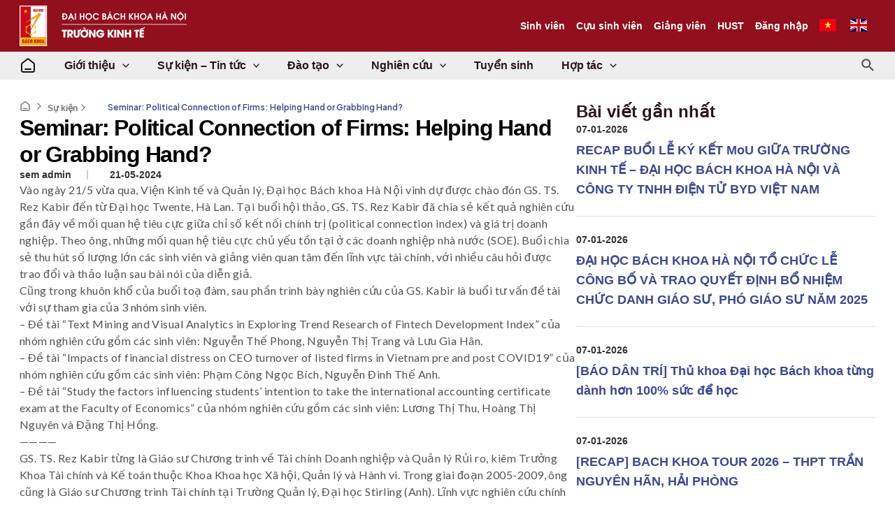

--- FILE ---
content_type: text/html; charset=UTF-8
request_url: https://sem.hust.edu.vn/events/seminar-political-connection-of-firms-helping-hand-or-grabbing-hand
body_size: 43145
content:
<!DOCTYPE html>
<html dir="ltr" lang="vi" prefix="og: https://ogp.me/ns#">
<head>
<meta charset="UTF-8">
<meta name="viewport" content="width=device-width, initial-scale=1">
	 <link rel="profile" href="https://gmpg.org/xfn/11"> 
	 <title>Seminar: Political Connection of Firms: Helping Hand or Grabbing Hand? - Trường Kinh tế</title>

		<!-- All in One SEO 4.5.1.1 - aioseo.com -->
		<meta name="description" content="Vào ngày 21/5 vừa qua, Viện Kinh tế và Quản lý, Đại học Bách khoa Hà Nội vinh dự được chào đón GS. TS. Rez Kabir đến từ Đại học Twente, Hà Lan. Tại buổi hội thảo, GS. TS. Rez Kabir đã chia sẻ kết quả nghiên cứu gần đây về mối quan hệ tiêu" />
		<meta name="robots" content="max-image-preview:large" />
		<link rel="canonical" href="https://sem.hust.edu.vn/events/seminar-political-connection-of-firms-helping-hand-or-grabbing-hand" />
		<meta name="generator" content="All in One SEO (AIOSEO) 4.5.1.1" />
		<meta property="og:locale" content="vi_VN" />
		<meta property="og:site_name" content="Trường Kinh tế - Đại học Bách Khoa Hà Nội" />
		<meta property="og:type" content="article" />
		<meta property="og:title" content="Seminar: Political Connection of Firms: Helping Hand or Grabbing Hand? - Trường Kinh tế" />
		<meta property="og:description" content="Vào ngày 21/5 vừa qua, Viện Kinh tế và Quản lý, Đại học Bách khoa Hà Nội vinh dự được chào đón GS. TS. Rez Kabir đến từ Đại học Twente, Hà Lan. Tại buổi hội thảo, GS. TS. Rez Kabir đã chia sẻ kết quả nghiên cứu gần đây về mối quan hệ tiêu" />
		<meta property="og:url" content="https://sem.hust.edu.vn/events/seminar-political-connection-of-firms-helping-hand-or-grabbing-hand" />
		<meta property="og:image" content="https://sem.hust.edu.vn/wp-content/uploads/2024/07/logo-web-scaled.png" />
		<meta property="og:image:secure_url" content="https://sem.hust.edu.vn/wp-content/uploads/2024/07/logo-web-scaled.png" />
		<meta property="article:published_time" content="2024-05-21T14:36:42+00:00" />
		<meta property="article:modified_time" content="2024-05-29T14:45:11+00:00" />
		<meta name="twitter:card" content="summary_large_image" />
		<meta name="twitter:title" content="Seminar: Political Connection of Firms: Helping Hand or Grabbing Hand? - Trường Kinh tế" />
		<meta name="twitter:description" content="Vào ngày 21/5 vừa qua, Viện Kinh tế và Quản lý, Đại học Bách khoa Hà Nội vinh dự được chào đón GS. TS. Rez Kabir đến từ Đại học Twente, Hà Lan. Tại buổi hội thảo, GS. TS. Rez Kabir đã chia sẻ kết quả nghiên cứu gần đây về mối quan hệ tiêu" />
		<meta name="twitter:image" content="https://sem.hust.edu.vn/wp-content/uploads/2024/07/logo-web-scaled.png" />
		<script type="application/ld+json" class="aioseo-schema">
			{"@context":"https:\/\/schema.org","@graph":[{"@type":"BreadcrumbList","@id":"https:\/\/sem.hust.edu.vn\/events\/seminar-political-connection-of-firms-helping-hand-or-grabbing-hand#breadcrumblist","itemListElement":[{"@type":"ListItem","@id":"https:\/\/sem.hust.edu.vn\/#listItem","position":1,"name":"Home","item":"https:\/\/sem.hust.edu.vn\/","nextItem":"https:\/\/sem.hust.edu.vn\/events\/seminar-political-connection-of-firms-helping-hand-or-grabbing-hand#listItem"},{"@type":"ListItem","@id":"https:\/\/sem.hust.edu.vn\/events\/seminar-political-connection-of-firms-helping-hand-or-grabbing-hand#listItem","position":2,"name":"Seminar: Political Connection of Firms: Helping Hand or Grabbing Hand?","previousItem":"https:\/\/sem.hust.edu.vn\/#listItem"}]},{"@type":"Organization","@id":"https:\/\/sem.hust.edu.vn\/#organization","name":"Tr\u01b0\u1eddng Kinh t\u1ebf","url":"https:\/\/sem.hust.edu.vn\/","logo":{"@type":"ImageObject","url":"https:\/\/sem.hust.edu.vn\/wp-content\/uploads\/2024\/07\/logo-web-scaled.png","@id":"https:\/\/sem.hust.edu.vn\/events\/seminar-political-connection-of-firms-helping-hand-or-grabbing-hand\/#organizationLogo","width":2560,"height":618},"image":{"@id":"https:\/\/sem.hust.edu.vn\/#organizationLogo"}},{"@type":"Person","@id":"https:\/\/sem.hust.edu.vn\/author\/admin-sem#author","url":"https:\/\/sem.hust.edu.vn\/author\/admin-sem","name":"sem admin","image":{"@type":"ImageObject","@id":"https:\/\/sem.hust.edu.vn\/events\/seminar-political-connection-of-firms-helping-hand-or-grabbing-hand#authorImage","url":"https:\/\/secure.gravatar.com\/avatar\/4480efdd10adf2f248d853881054dd14fa060fd4093ddd6c2111c13a5ebcbd4b?s=96&d=mm&r=g","width":96,"height":96,"caption":"sem admin"}},{"@type":"WebPage","@id":"https:\/\/sem.hust.edu.vn\/events\/seminar-political-connection-of-firms-helping-hand-or-grabbing-hand#webpage","url":"https:\/\/sem.hust.edu.vn\/events\/seminar-political-connection-of-firms-helping-hand-or-grabbing-hand","name":"Seminar: Political Connection of Firms: Helping Hand or Grabbing Hand? - Tr\u01b0\u1eddng Kinh t\u1ebf","description":"V\u00e0o ng\u00e0y 21\/5 v\u1eeba qua, Vi\u1ec7n Kinh t\u1ebf v\u00e0 Qu\u1ea3n l\u00fd, \u0110\u1ea1i h\u1ecdc B\u00e1ch khoa H\u00e0 N\u1ed9i vinh d\u1ef1 \u0111\u01b0\u1ee3c ch\u00e0o \u0111\u00f3n GS. TS. Rez Kabir \u0111\u1ebfn t\u1eeb \u0110\u1ea1i h\u1ecdc Twente, H\u00e0 Lan. T\u1ea1i bu\u1ed5i h\u1ed9i th\u1ea3o, GS. TS. Rez Kabir \u0111\u00e3 chia s\u1ebb k\u1ebft qu\u1ea3 nghi\u00ean c\u1ee9u g\u1ea7n \u0111\u00e2y v\u1ec1 m\u1ed1i quan h\u1ec7 ti\u00eau","inLanguage":"vi","isPartOf":{"@id":"https:\/\/sem.hust.edu.vn\/#website"},"breadcrumb":{"@id":"https:\/\/sem.hust.edu.vn\/events\/seminar-political-connection-of-firms-helping-hand-or-grabbing-hand#breadcrumblist"},"author":{"@id":"https:\/\/sem.hust.edu.vn\/author\/admin-sem#author"},"creator":{"@id":"https:\/\/sem.hust.edu.vn\/author\/admin-sem#author"},"image":{"@type":"ImageObject","url":"https:\/\/sem.hust.edu.vn\/wp-content\/uploads\/2024\/05\/441518377_981732740619797_8095563092362089156_n.jpg","@id":"https:\/\/sem.hust.edu.vn\/events\/seminar-political-connection-of-firms-helping-hand-or-grabbing-hand\/#mainImage","width":2048,"height":1536},"primaryImageOfPage":{"@id":"https:\/\/sem.hust.edu.vn\/events\/seminar-political-connection-of-firms-helping-hand-or-grabbing-hand#mainImage"},"datePublished":"2024-05-21T14:36:42+07:00","dateModified":"2024-05-29T14:45:11+07:00"},{"@type":"WebSite","@id":"https:\/\/sem.hust.edu.vn\/#website","url":"https:\/\/sem.hust.edu.vn\/","name":"Tr\u01b0\u1eddng Kinh t\u1ebf","description":"\u0110\u1ea1i h\u1ecdc B\u00e1ch Khoa H\u00e0 N\u1ed9i","inLanguage":"vi","publisher":{"@id":"https:\/\/sem.hust.edu.vn\/#organization"}}]}
		</script>
		<!-- All in One SEO -->

<link rel='dns-prefetch' href='//fonts.googleapis.com' />
<link rel='dns-prefetch' href='//use.fontawesome.com' />
<link rel="alternate" type="application/rss+xml" title="Dòng thông tin Trường Kinh tế &raquo;" href="https://sem.hust.edu.vn/feed" />
<link rel="alternate" title="oNhúng (JSON)" type="application/json+oembed" href="https://sem.hust.edu.vn/wp-json/oembed/1.0/embed?url=https%3A%2F%2Fsem.hust.edu.vn%2Fevents%2Fseminar-political-connection-of-firms-helping-hand-or-grabbing-hand" />
<link rel="alternate" title="oNhúng (XML)" type="text/xml+oembed" href="https://sem.hust.edu.vn/wp-json/oembed/1.0/embed?url=https%3A%2F%2Fsem.hust.edu.vn%2Fevents%2Fseminar-political-connection-of-firms-helping-hand-or-grabbing-hand&#038;format=xml" />
<style id='wp-img-auto-sizes-contain-inline-css'>
img:is([sizes=auto i],[sizes^="auto," i]){contain-intrinsic-size:3000px 1500px}
/*# sourceURL=wp-img-auto-sizes-contain-inline-css */
</style>
<link rel='stylesheet' id='astra-theme-css-css' href='https://sem.hust.edu.vn/wp-content/themes/astra/assets/css/minified/main.min.css?ver=4.2.2' media='all' />
<style id='astra-theme-css-inline-css'>
.ast-no-sidebar .entry-content .alignfull {margin-left: calc( -50vw + 50%);margin-right: calc( -50vw + 50%);max-width: 100vw;width: 100vw;}.ast-no-sidebar .entry-content .alignwide {margin-left: calc(-41vw + 50%);margin-right: calc(-41vw + 50%);max-width: unset;width: unset;}.ast-no-sidebar .entry-content .alignfull .alignfull,.ast-no-sidebar .entry-content .alignfull .alignwide,.ast-no-sidebar .entry-content .alignwide .alignfull,.ast-no-sidebar .entry-content .alignwide .alignwide,.ast-no-sidebar .entry-content .wp-block-column .alignfull,.ast-no-sidebar .entry-content .wp-block-column .alignwide{width: 100%;margin-left: auto;margin-right: auto;}.wp-block-gallery,.blocks-gallery-grid {margin: 0;}.wp-block-separator {max-width: 100px;}.wp-block-separator.is-style-wide,.wp-block-separator.is-style-dots {max-width: none;}.entry-content .has-2-columns .wp-block-column:first-child {padding-right: 10px;}.entry-content .has-2-columns .wp-block-column:last-child {padding-left: 10px;}@media (max-width: 782px) {.entry-content .wp-block-columns .wp-block-column {flex-basis: 100%;}.entry-content .has-2-columns .wp-block-column:first-child {padding-right: 0;}.entry-content .has-2-columns .wp-block-column:last-child {padding-left: 0;}}body .entry-content .wp-block-latest-posts {margin-left: 0;}body .entry-content .wp-block-latest-posts li {list-style: none;}.ast-no-sidebar .ast-container .entry-content .wp-block-latest-posts {margin-left: 0;}.ast-header-break-point .entry-content .alignwide {margin-left: auto;margin-right: auto;}.entry-content .blocks-gallery-item img {margin-bottom: auto;}.wp-block-pullquote {border-top: 4px solid #555d66;border-bottom: 4px solid #555d66;color: #40464d;}:root{--ast-container-default-xlg-padding:6.67em;--ast-container-default-lg-padding:5.67em;--ast-container-default-slg-padding:4.34em;--ast-container-default-md-padding:3.34em;--ast-container-default-sm-padding:6.67em;--ast-container-default-xs-padding:2.4em;--ast-container-default-xxs-padding:1.4em;--ast-code-block-background:#EEEEEE;--ast-comment-inputs-background:#FAFAFA;}html{font-size:100%;}a,.page-title{color:var(--ast-global-color-1);}a:hover,a:focus{color:var(--ast-global-color-2);}body,button,input,select,textarea,.ast-button,.ast-custom-button{font-family:'Open Sans',sans-serif;font-weight:400;font-size:16px;font-size:1rem;}blockquote{color:var(--ast-global-color-1);}h1,.entry-content h1,h2,.entry-content h2,h3,.entry-content h3,h4,.entry-content h4,h5,.entry-content h5,h6,.entry-content h6,.site-title,.site-title a{font-family:'Playfair Display',serif;font-weight:700;}.site-title{font-size:35px;font-size:2.1875rem;display:none;}header .custom-logo-link img{max-width:239px;}.astra-logo-svg{width:239px;}.site-header .site-description{font-size:15px;font-size:0.9375rem;display:none;}.entry-title{font-size:30px;font-size:1.875rem;}h1,.entry-content h1{font-size:54px;font-size:3.375rem;font-family:Arial,Helvetica,Verdana,sans-serif;line-height:0.9em;}h2,.entry-content h2{font-size:42px;font-size:2.625rem;font-family:Arial,Helvetica,Verdana,sans-serif;line-height:0.9em;}h3,.entry-content h3{font-size:36px;font-size:2.25rem;font-family:Arial,Helvetica,Verdana,sans-serif;line-height:1em;}h4,.entry-content h4{font-size:25px;font-size:1.5625rem;font-family:Arial,Helvetica,Verdana,sans-serif;}h5,.entry-content h5{font-size:20px;font-size:1.25rem;font-family:Arial,Helvetica,Verdana,sans-serif;}h6,.entry-content h6{font-size:15px;font-size:0.9375rem;font-family:Arial,Helvetica,Verdana,sans-serif;}::selection{background-color:var(--ast-global-color-0);color:#ffffff;}body,h1,.entry-title a,.entry-content h1,h2,.entry-content h2,h3,.entry-content h3,h4,.entry-content h4,h5,.entry-content h5,h6,.entry-content h6{color:var(--ast-global-color-1);}.tagcloud a:hover,.tagcloud a:focus,.tagcloud a.current-item{color:#ffffff;border-color:var(--ast-global-color-1);background-color:var(--ast-global-color-1);}input:focus,input[type="text"]:focus,input[type="email"]:focus,input[type="url"]:focus,input[type="password"]:focus,input[type="reset"]:focus,input[type="search"]:focus,textarea:focus{border-color:var(--ast-global-color-1);}input[type="radio"]:checked,input[type=reset],input[type="checkbox"]:checked,input[type="checkbox"]:hover:checked,input[type="checkbox"]:focus:checked,input[type=range]::-webkit-slider-thumb{border-color:var(--ast-global-color-1);background-color:var(--ast-global-color-1);box-shadow:none;}.site-footer a:hover + .post-count,.site-footer a:focus + .post-count{background:var(--ast-global-color-1);border-color:var(--ast-global-color-1);}.single .nav-links .nav-previous,.single .nav-links .nav-next{color:var(--ast-global-color-1);}.entry-meta,.entry-meta *{line-height:1.45;color:var(--ast-global-color-1);}.entry-meta a:hover,.entry-meta a:hover *,.entry-meta a:focus,.entry-meta a:focus *,.page-links > .page-link,.page-links .page-link:hover,.post-navigation a:hover{color:var(--ast-global-color-2);}#cat option,.secondary .calendar_wrap thead a,.secondary .calendar_wrap thead a:visited{color:var(--ast-global-color-1);}.secondary .calendar_wrap #today,.ast-progress-val span{background:var(--ast-global-color-1);}.secondary a:hover + .post-count,.secondary a:focus + .post-count{background:var(--ast-global-color-1);border-color:var(--ast-global-color-1);}.calendar_wrap #today > a{color:#ffffff;}.page-links .page-link,.single .post-navigation a{color:var(--ast-global-color-1);}.widget-title,.widget .wp-block-heading{font-size:22px;font-size:1.375rem;color:var(--ast-global-color-1);}.single .ast-author-details .author-title{color:var(--ast-global-color-2);}a:focus-visible,.ast-menu-toggle:focus-visible,.site .skip-link:focus-visible,.wp-block-loginout input:focus-visible,.wp-block-search.wp-block-search__button-inside .wp-block-search__inside-wrapper,.ast-header-navigation-arrow:focus-visible,.woocommerce .wc-proceed-to-checkout > .checkout-button:focus-visible,.woocommerce .woocommerce-MyAccount-navigation ul li a:focus-visible,.ast-orders-table__row .ast-orders-table__cell:focus-visible,.woocommerce .woocommerce-order-details .order-again > .button:focus-visible,.woocommerce .woocommerce-message a.button.wc-forward:focus-visible,.woocommerce #minus_qty:focus-visible,.woocommerce #plus_qty:focus-visible,a#ast-apply-coupon:focus-visible,.woocommerce .woocommerce-info a:focus-visible,.woocommerce .astra-shop-summary-wrap a:focus-visible,.woocommerce a.wc-forward:focus-visible,#ast-apply-coupon:focus-visible,.woocommerce-js .woocommerce-mini-cart-item a.remove:focus-visible{outline-style:dotted;outline-color:inherit;outline-width:thin;border-color:transparent;}input:focus,input[type="text"]:focus,input[type="email"]:focus,input[type="url"]:focus,input[type="password"]:focus,input[type="reset"]:focus,input[type="search"]:focus,input[type="number"]:focus,textarea:focus,.wp-block-search__input:focus,[data-section="section-header-mobile-trigger"] .ast-button-wrap .ast-mobile-menu-trigger-minimal:focus,.ast-mobile-popup-drawer.active .menu-toggle-close:focus,.woocommerce-ordering select.orderby:focus,#ast-scroll-top:focus,#coupon_code:focus,.woocommerce-page #comment:focus,.woocommerce #reviews #respond input#submit:focus,.woocommerce a.add_to_cart_button:focus,.woocommerce .button.single_add_to_cart_button:focus,.woocommerce .woocommerce-cart-form button:focus,.woocommerce .woocommerce-cart-form__cart-item .quantity .qty:focus,.woocommerce .woocommerce-billing-fields .woocommerce-billing-fields__field-wrapper .woocommerce-input-wrapper > .input-text:focus,.woocommerce #order_comments:focus,.woocommerce #place_order:focus,.woocommerce .woocommerce-address-fields .woocommerce-address-fields__field-wrapper .woocommerce-input-wrapper > .input-text:focus,.woocommerce .woocommerce-MyAccount-content form button:focus,.woocommerce .woocommerce-MyAccount-content .woocommerce-EditAccountForm .woocommerce-form-row .woocommerce-Input.input-text:focus,.woocommerce .ast-woocommerce-container .woocommerce-pagination ul.page-numbers li a:focus,body #content .woocommerce form .form-row .select2-container--default .select2-selection--single:focus,#ast-coupon-code:focus,.woocommerce.woocommerce-js .quantity input[type=number]:focus,.woocommerce-js .woocommerce-mini-cart-item .quantity input[type=number]:focus,.woocommerce p#ast-coupon-trigger:focus{border-style:dotted;border-color:inherit;border-width:thin;outline-color:transparent;}.ast-logo-title-inline .site-logo-img{padding-right:1em;}.site-logo-img img{ transition:all 0.2s linear;}.ast-page-builder-template .hentry {margin: 0;}.ast-page-builder-template .site-content > .ast-container {max-width: 100%;padding: 0;}.ast-page-builder-template .site-content #primary {padding: 0;margin: 0;}.ast-page-builder-template .no-results {text-align: center;margin: 4em auto;}.ast-page-builder-template .ast-pagination {padding: 2em;}.ast-page-builder-template .entry-header.ast-no-title.ast-no-thumbnail {margin-top: 0;}.ast-page-builder-template .entry-header.ast-header-without-markup {margin-top: 0;margin-bottom: 0;}.ast-page-builder-template .entry-header.ast-no-title.ast-no-meta {margin-bottom: 0;}.ast-page-builder-template.single .post-navigation {padding-bottom: 2em;}.ast-page-builder-template.single-post .site-content > .ast-container {max-width: 100%;}.ast-page-builder-template .entry-header {margin-top: 4em;margin-left: auto;margin-right: auto;padding-left: 20px;padding-right: 20px;}.single.ast-page-builder-template .entry-header {padding-left: 20px;padding-right: 20px;}.ast-page-builder-template .ast-archive-description {margin: 4em auto 0;padding-left: 20px;padding-right: 20px;}.ast-page-builder-template.ast-no-sidebar .entry-content .alignwide {margin-left: 0;margin-right: 0;}@media (max-width:921px){#ast-desktop-header{display:none;}}@media (min-width:921px){#ast-mobile-header{display:none;}}.wp-block-buttons.aligncenter{justify-content:center;}@media (max-width:921px){.ast-theme-transparent-header #primary,.ast-theme-transparent-header #secondary{padding:0;}}@media (max-width:921px){.ast-plain-container.ast-no-sidebar #primary{padding:0;}}.ast-plain-container.ast-no-sidebar #primary{margin-top:0;margin-bottom:0;}@media (min-width:1200px){.wp-block-group .has-background{padding:20px;}}@media (min-width:1200px){.ast-no-sidebar.ast-separate-container .entry-content .wp-block-group.alignwide,.ast-no-sidebar.ast-separate-container .entry-content .wp-block-cover.alignwide{margin-left:-20px;margin-right:-20px;padding-left:20px;padding-right:20px;}.ast-no-sidebar.ast-separate-container .entry-content .wp-block-cover.alignfull,.ast-no-sidebar.ast-separate-container .entry-content .wp-block-group.alignfull{margin-left:-6.67em;margin-right:-6.67em;padding-left:6.67em;padding-right:6.67em;}}@media (min-width:1200px){.wp-block-cover-image.alignwide .wp-block-cover__inner-container,.wp-block-cover.alignwide .wp-block-cover__inner-container,.wp-block-cover-image.alignfull .wp-block-cover__inner-container,.wp-block-cover.alignfull .wp-block-cover__inner-container{width:100%;}}.wp-block-columns{margin-bottom:unset;}.wp-block-image.size-full{margin:2rem 0;}.wp-block-separator.has-background{padding:0;}.wp-block-gallery{margin-bottom:1.6em;}.wp-block-group{padding-top:4em;padding-bottom:4em;}.wp-block-group__inner-container .wp-block-columns:last-child,.wp-block-group__inner-container :last-child,.wp-block-table table{margin-bottom:0;}.blocks-gallery-grid{width:100%;}.wp-block-navigation-link__content{padding:5px 0;}.wp-block-group .wp-block-group .has-text-align-center,.wp-block-group .wp-block-column .has-text-align-center{max-width:100%;}.has-text-align-center{margin:0 auto;}@media (min-width:1200px){.wp-block-cover__inner-container,.alignwide .wp-block-group__inner-container,.alignfull .wp-block-group__inner-container{max-width:1200px;margin:0 auto;}.wp-block-group.alignnone,.wp-block-group.aligncenter,.wp-block-group.alignleft,.wp-block-group.alignright,.wp-block-group.alignwide,.wp-block-columns.alignwide{margin:2rem 0 1rem 0;}}@media (max-width:1200px){.wp-block-group{padding:3em;}.wp-block-group .wp-block-group{padding:1.5em;}.wp-block-columns,.wp-block-column{margin:1rem 0;}}@media (min-width:921px){.wp-block-columns .wp-block-group{padding:2em;}}@media (max-width:544px){.wp-block-cover-image .wp-block-cover__inner-container,.wp-block-cover .wp-block-cover__inner-container{width:unset;}.wp-block-cover,.wp-block-cover-image{padding:2em 0;}.wp-block-group,.wp-block-cover{padding:2em;}.wp-block-media-text__media img,.wp-block-media-text__media video{width:unset;max-width:100%;}.wp-block-media-text.has-background .wp-block-media-text__content{padding:1em;}}.wp-block-image.aligncenter{margin-left:auto;margin-right:auto;}.wp-block-table.aligncenter{margin-left:auto;margin-right:auto;}@media (min-width:544px){.entry-content .wp-block-media-text.has-media-on-the-right .wp-block-media-text__content{padding:0 8% 0 0;}.entry-content .wp-block-media-text .wp-block-media-text__content{padding:0 0 0 8%;}.ast-plain-container .site-content .entry-content .has-custom-content-position.is-position-bottom-left > *,.ast-plain-container .site-content .entry-content .has-custom-content-position.is-position-bottom-right > *,.ast-plain-container .site-content .entry-content .has-custom-content-position.is-position-top-left > *,.ast-plain-container .site-content .entry-content .has-custom-content-position.is-position-top-right > *,.ast-plain-container .site-content .entry-content .has-custom-content-position.is-position-center-right > *,.ast-plain-container .site-content .entry-content .has-custom-content-position.is-position-center-left > *{margin:0;}}@media (max-width:544px){.entry-content .wp-block-media-text .wp-block-media-text__content{padding:8% 0;}.wp-block-media-text .wp-block-media-text__media img{width:auto;max-width:100%;}}.wp-block-button.is-style-outline .wp-block-button__link{border-color:var(--ast-global-color-0);border-top-width:2px;border-right-width:2px;border-bottom-width:2px;border-left-width:2px;}div.wp-block-button.is-style-outline > .wp-block-button__link:not(.has-text-color),div.wp-block-button.wp-block-button__link.is-style-outline:not(.has-text-color){color:var(--ast-global-color-0);}.wp-block-button.is-style-outline .wp-block-button__link:hover,div.wp-block-button.is-style-outline .wp-block-button__link:focus,div.wp-block-button.is-style-outline > .wp-block-button__link:not(.has-text-color):hover,div.wp-block-button.wp-block-button__link.is-style-outline:not(.has-text-color):hover{color:rgba(255,255,255,0.7);background-color:var(--ast-global-color-0);border-color:var(--ast-global-color-0);}.post-page-numbers.current .page-link,.ast-pagination .page-numbers.current{color:#ffffff;border-color:var(--ast-global-color-0);background-color:var(--ast-global-color-0);border-radius:2px;}@media (max-width:921px){.wp-block-button.is-style-outline .wp-block-button__link{padding-top:calc(15px - 2px);padding-right:calc(30px - 2px);padding-bottom:calc(15px - 2px);padding-left:calc(30px - 2px);}}@media (max-width:544px){.wp-block-button.is-style-outline .wp-block-button__link{padding-top:calc(15px - 2px);padding-right:calc(30px - 2px);padding-bottom:calc(15px - 2px);padding-left:calc(30px - 2px);}}@media (min-width:544px){.entry-content > .alignleft{margin-right:20px;}.entry-content > .alignright{margin-left:20px;}.wp-block-group.has-background{padding:20px;}}@media (max-width:921px){.ast-separate-container #primary,.ast-separate-container #secondary{padding:1.5em 0;}#primary,#secondary{padding:1.5em 0;margin:0;}.ast-left-sidebar #content > .ast-container{display:flex;flex-direction:column-reverse;width:100%;}.ast-separate-container .ast-article-post,.ast-separate-container .ast-article-single{padding:1.5em 2.14em;}.ast-author-box img.avatar{margin:20px 0 0 0;}}@media (min-width:922px){.ast-separate-container.ast-right-sidebar #primary,.ast-separate-container.ast-left-sidebar #primary{border:0;}.search-no-results.ast-separate-container #primary{margin-bottom:4em;}}.elementor-button-wrapper .elementor-button{border-style:solid;text-decoration:none;border-top-width:0;border-right-width:0;border-left-width:0;border-bottom-width:0;}body .elementor-button.elementor-size-sm,body .elementor-button.elementor-size-xs,body .elementor-button.elementor-size-md,body .elementor-button.elementor-size-lg,body .elementor-button.elementor-size-xl,body .elementor-button{border-top-left-radius:0;border-top-right-radius:0;border-bottom-right-radius:0;border-bottom-left-radius:0;padding-top:17px;padding-right:20px;padding-bottom:17px;padding-left:20px;}.elementor-button-wrapper .elementor-button{border-color:var(--ast-global-color-0);background-color:var(--ast-global-color-0);}.elementor-button-wrapper .elementor-button:hover,.elementor-button-wrapper .elementor-button:focus{color:rgba(255,255,255,0.7);background-color:var(--ast-global-color-0);border-color:var(--ast-global-color-0);}.wp-block-button .wp-block-button__link ,.elementor-button-wrapper .elementor-button,.elementor-button-wrapper .elementor-button:visited{color:#ffffff;}.elementor-button-wrapper .elementor-button{font-family:'Montserrat',sans-serif;font-weight:800;font-size:12px;font-size:0.75rem;line-height:1em;text-transform:uppercase;letter-spacing:2px;}body .elementor-button.elementor-size-sm,body .elementor-button.elementor-size-xs,body .elementor-button.elementor-size-md,body .elementor-button.elementor-size-lg,body .elementor-button.elementor-size-xl,body .elementor-button{font-size:12px;font-size:0.75rem;}.wp-block-button .wp-block-button__link:hover,.wp-block-button .wp-block-button__link:focus{color:rgba(255,255,255,0.7);background-color:var(--ast-global-color-0);border-color:var(--ast-global-color-0);}.elementor-widget-heading h1.elementor-heading-title{line-height:0.9em;}.elementor-widget-heading h2.elementor-heading-title{line-height:0.9em;}.elementor-widget-heading h3.elementor-heading-title{line-height:1em;}.wp-block-button .wp-block-button__link{border:none;background-color:var(--ast-global-color-0);color:#ffffff;font-family:'Montserrat',sans-serif;font-weight:800;line-height:1em;text-transform:uppercase;letter-spacing:2px;font-size:12px;font-size:0.75rem;padding:15px 30px;border-top-left-radius:0;border-top-right-radius:0;border-bottom-right-radius:0;border-bottom-left-radius:0;}.wp-block-button.is-style-outline .wp-block-button__link{border-style:solid;border-top-width:2px;border-right-width:2px;border-left-width:2px;border-bottom-width:2px;border-color:var(--ast-global-color-0);padding-top:calc(15px - 2px);padding-right:calc(30px - 2px);padding-bottom:calc(15px - 2px);padding-left:calc(30px - 2px);}@media (max-width:921px){.wp-block-button .wp-block-button__link{border:none;padding:15px 30px;}.wp-block-button.is-style-outline .wp-block-button__link{padding-top:calc(15px - 2px);padding-right:calc(30px - 2px);padding-bottom:calc(15px - 2px);padding-left:calc(30px - 2px);}}@media (max-width:544px){.wp-block-button .wp-block-button__link{border:none;padding:15px 30px;}.wp-block-button.is-style-outline .wp-block-button__link{padding-top:calc(15px - 2px);padding-right:calc(30px - 2px);padding-bottom:calc(15px - 2px);padding-left:calc(30px - 2px);}}.menu-toggle,button,.ast-button,.ast-custom-button,.button,input#submit,input[type="button"],input[type="submit"],input[type="reset"]{border-style:solid;border-top-width:0;border-right-width:0;border-left-width:0;border-bottom-width:0;color:#ffffff;border-color:var(--ast-global-color-0);background-color:var(--ast-global-color-0);padding-top:17px;padding-right:20px;padding-bottom:17px;padding-left:20px;font-family:'Montserrat',sans-serif;font-weight:800;font-size:12px;font-size:0.75rem;line-height:1em;text-transform:uppercase;letter-spacing:2px;border-top-left-radius:0;border-top-right-radius:0;border-bottom-right-radius:0;border-bottom-left-radius:0;}button:focus,.menu-toggle:hover,button:hover,.ast-button:hover,.ast-custom-button:hover .button:hover,.ast-custom-button:hover ,input[type=reset]:hover,input[type=reset]:focus,input#submit:hover,input#submit:focus,input[type="button"]:hover,input[type="button"]:focus,input[type="submit"]:hover,input[type="submit"]:focus{color:rgba(255,255,255,0.7);background-color:var(--ast-global-color-0);border-color:var(--ast-global-color-0);}@media (max-width:921px){.ast-mobile-header-stack .main-header-bar .ast-search-menu-icon{display:inline-block;}.ast-header-break-point.ast-header-custom-item-outside .ast-mobile-header-stack .main-header-bar .ast-search-icon{margin:0;}.ast-comment-avatar-wrap img{max-width:2.5em;}.ast-separate-container .ast-comment-list li.depth-1{padding:1.5em 2.14em;}.ast-separate-container .comment-respond{padding:2em 2.14em;}.ast-comment-meta{padding:0 1.8888em 1.3333em;}}@media (min-width:544px){.ast-container{max-width:100%;}}@media (max-width:544px){.ast-separate-container .ast-article-post,.ast-separate-container .ast-article-single,.ast-separate-container .comments-title,.ast-separate-container .ast-archive-description{padding:1.5em 1em;}.ast-separate-container #content .ast-container{padding-left:0.54em;padding-right:0.54em;}.ast-separate-container .ast-comment-list li.depth-1{padding:1.5em 1em;margin-bottom:1.5em;}.ast-separate-container .ast-comment-list .bypostauthor{padding:.5em;}.ast-search-menu-icon.ast-dropdown-active .search-field{width:170px;}}body,.ast-separate-container{background-color:var(--ast-global-color-4);;background-image:none;;}.ast-no-sidebar.ast-separate-container .entry-content .alignfull {margin-left: -6.67em;margin-right: -6.67em;width: auto;}@media (max-width: 1200px) {.ast-no-sidebar.ast-separate-container .entry-content .alignfull {margin-left: -2.4em;margin-right: -2.4em;}}@media (max-width: 768px) {.ast-no-sidebar.ast-separate-container .entry-content .alignfull {margin-left: -2.14em;margin-right: -2.14em;}}@media (max-width: 544px) {.ast-no-sidebar.ast-separate-container .entry-content .alignfull {margin-left: -1em;margin-right: -1em;}}.ast-no-sidebar.ast-separate-container .entry-content .alignwide {margin-left: -20px;margin-right: -20px;}.ast-no-sidebar.ast-separate-container .entry-content .wp-block-column .alignfull,.ast-no-sidebar.ast-separate-container .entry-content .wp-block-column .alignwide {margin-left: auto;margin-right: auto;width: 100%;}@media (max-width:921px){.widget-title{font-size:22px;font-size:1.375rem;}body,button,input,select,textarea,.ast-button,.ast-custom-button{font-size:16px;font-size:1rem;}#secondary,#secondary button,#secondary input,#secondary select,#secondary textarea{font-size:16px;font-size:1rem;}.site-title{display:none;}.site-header .site-description{display:none;}.entry-title{font-size:30px;}h1,.entry-content h1{font-size:45px;}h2,.entry-content h2{font-size:32px;}h3,.entry-content h3{font-size:26px;}h4,.entry-content h4{font-size:22px;font-size:1.375rem;}h5,.entry-content h5{font-size:18px;font-size:1.125rem;}h6,.entry-content h6{font-size:15px;font-size:0.9375rem;}}@media (max-width:544px){.widget-title{font-size:22px;font-size:1.375rem;}body,button,input,select,textarea,.ast-button,.ast-custom-button{font-size:16px;font-size:1rem;}#secondary,#secondary button,#secondary input,#secondary select,#secondary textarea{font-size:16px;font-size:1rem;}.site-title{display:none;}.site-header .site-description{display:none;}.entry-title{font-size:30px;}h1,.entry-content h1{font-size:32px;}h2,.entry-content h2{font-size:28px;}h3,.entry-content h3{font-size:22px;}h4,.entry-content h4{font-size:20px;font-size:1.25rem;}h5,.entry-content h5{font-size:20px;font-size:1.25rem;}h6,.entry-content h6{font-size:15px;font-size:0.9375rem;}}@media (max-width:544px){html{font-size:100%;}}@media (min-width:922px){.ast-container{max-width:1264px;}}@media (min-width:922px){.site-content .ast-container{display:flex;}}@media (max-width:921px){.site-content .ast-container{flex-direction:column;}}@media (min-width:922px){.main-header-menu .sub-menu .menu-item.ast-left-align-sub-menu:hover > .sub-menu,.main-header-menu .sub-menu .menu-item.ast-left-align-sub-menu.focus > .sub-menu{margin-left:-0px;}}blockquote {padding: 1.2em;}:root .has-ast-global-color-0-color{color:var(--ast-global-color-0);}:root .has-ast-global-color-0-background-color{background-color:var(--ast-global-color-0);}:root .wp-block-button .has-ast-global-color-0-color{color:var(--ast-global-color-0);}:root .wp-block-button .has-ast-global-color-0-background-color{background-color:var(--ast-global-color-0);}:root .has-ast-global-color-1-color{color:var(--ast-global-color-1);}:root .has-ast-global-color-1-background-color{background-color:var(--ast-global-color-1);}:root .wp-block-button .has-ast-global-color-1-color{color:var(--ast-global-color-1);}:root .wp-block-button .has-ast-global-color-1-background-color{background-color:var(--ast-global-color-1);}:root .has-ast-global-color-2-color{color:var(--ast-global-color-2);}:root .has-ast-global-color-2-background-color{background-color:var(--ast-global-color-2);}:root .wp-block-button .has-ast-global-color-2-color{color:var(--ast-global-color-2);}:root .wp-block-button .has-ast-global-color-2-background-color{background-color:var(--ast-global-color-2);}:root .has-ast-global-color-3-color{color:var(--ast-global-color-3);}:root .has-ast-global-color-3-background-color{background-color:var(--ast-global-color-3);}:root .wp-block-button .has-ast-global-color-3-color{color:var(--ast-global-color-3);}:root .wp-block-button .has-ast-global-color-3-background-color{background-color:var(--ast-global-color-3);}:root .has-ast-global-color-4-color{color:var(--ast-global-color-4);}:root .has-ast-global-color-4-background-color{background-color:var(--ast-global-color-4);}:root .wp-block-button .has-ast-global-color-4-color{color:var(--ast-global-color-4);}:root .wp-block-button .has-ast-global-color-4-background-color{background-color:var(--ast-global-color-4);}:root .has-ast-global-color-5-color{color:var(--ast-global-color-5);}:root .has-ast-global-color-5-background-color{background-color:var(--ast-global-color-5);}:root .wp-block-button .has-ast-global-color-5-color{color:var(--ast-global-color-5);}:root .wp-block-button .has-ast-global-color-5-background-color{background-color:var(--ast-global-color-5);}:root .has-ast-global-color-6-color{color:var(--ast-global-color-6);}:root .has-ast-global-color-6-background-color{background-color:var(--ast-global-color-6);}:root .wp-block-button .has-ast-global-color-6-color{color:var(--ast-global-color-6);}:root .wp-block-button .has-ast-global-color-6-background-color{background-color:var(--ast-global-color-6);}:root .has-ast-global-color-7-color{color:var(--ast-global-color-7);}:root .has-ast-global-color-7-background-color{background-color:var(--ast-global-color-7);}:root .wp-block-button .has-ast-global-color-7-color{color:var(--ast-global-color-7);}:root .wp-block-button .has-ast-global-color-7-background-color{background-color:var(--ast-global-color-7);}:root .has-ast-global-color-8-color{color:var(--ast-global-color-8);}:root .has-ast-global-color-8-background-color{background-color:var(--ast-global-color-8);}:root .wp-block-button .has-ast-global-color-8-color{color:var(--ast-global-color-8);}:root .wp-block-button .has-ast-global-color-8-background-color{background-color:var(--ast-global-color-8);}:root{--ast-global-color-0:#920f1d;--ast-global-color-1:#D90700;--ast-global-color-2:#2B161B;--ast-global-color-3:#453E3E;--ast-global-color-4:#ffffff;--ast-global-color-5:#FFFFFF;--ast-global-color-6:#000000;--ast-global-color-7:#4B4F58;--ast-global-color-8:#F6F7F8;}:root {--ast-border-color : #dddddd;}.ast-single-entry-banner {-js-display: flex;display: flex;flex-direction: column;justify-content: center;text-align: center;position: relative;background: #eeeeee;}.ast-single-entry-banner[data-banner-layout="layout-1"] {max-width: 1224px;background: inherit;padding: 20px 0;}.ast-single-entry-banner[data-banner-width-type="custom"] {margin: 0 auto;width: 100%;}.ast-single-entry-banner + .site-content .entry-header {margin-bottom: 0;}header.entry-header > *:not(:last-child){margin-bottom:10px;}.ast-archive-entry-banner {-js-display: flex;display: flex;flex-direction: column;justify-content: center;text-align: center;position: relative;background: #eeeeee;}.ast-archive-entry-banner[data-banner-width-type="custom"] {margin: 0 auto;width: 100%;}.ast-archive-entry-banner[data-banner-layout="layout-1"] {background: inherit;padding: 20px 0;text-align: left;}body.archive .ast-archive-description{max-width:1224px;width:100%;text-align:left;padding-top:3em;padding-right:3em;padding-bottom:3em;padding-left:3em;}body.archive .ast-archive-description > *:not(:last-child){margin-bottom:10px;}@media (max-width:921px){body.archive .ast-archive-description{text-align:left;}}@media (max-width:544px){body.archive .ast-archive-description{text-align:left;}}.ast-breadcrumbs .trail-browse,.ast-breadcrumbs .trail-items,.ast-breadcrumbs .trail-items li{display:inline-block;margin:0;padding:0;border:none;background:inherit;text-indent:0;text-decoration:none;}.ast-breadcrumbs .trail-browse{font-size:inherit;font-style:inherit;font-weight:inherit;color:inherit;}.ast-breadcrumbs .trail-items{list-style:none;}.trail-items li::after{padding:0 0.3em;content:"\00bb";}.trail-items li:last-of-type::after{display:none;}h1,.entry-content h1,h2,.entry-content h2,h3,.entry-content h3,h4,.entry-content h4,h5,.entry-content h5,h6,.entry-content h6{color:var(--ast-global-color-2);}@media (max-width:921px){.ast-builder-grid-row-container.ast-builder-grid-row-tablet-3-firstrow .ast-builder-grid-row > *:first-child,.ast-builder-grid-row-container.ast-builder-grid-row-tablet-3-lastrow .ast-builder-grid-row > *:last-child{grid-column:1 / -1;}}@media (max-width:544px){.ast-builder-grid-row-container.ast-builder-grid-row-mobile-3-firstrow .ast-builder-grid-row > *:first-child,.ast-builder-grid-row-container.ast-builder-grid-row-mobile-3-lastrow .ast-builder-grid-row > *:last-child{grid-column:1 / -1;}}.ast-builder-layout-element .ast-site-identity{margin-top:0px;margin-bottom:0px;margin-left:0px;margin-right:0px;}.ast-builder-layout-element[data-section="title_tagline"]{display:flex;}@media (max-width:921px){.ast-header-break-point .ast-builder-layout-element[data-section="title_tagline"]{display:flex;}}@media (max-width:544px){.ast-header-break-point .ast-builder-layout-element[data-section="title_tagline"]{display:flex;}}.ast-builder-menu-1{font-family:'Lato',sans-serif;font-weight:700;}.ast-builder-menu-1 .menu-item > .menu-link{font-size:16px;font-size:1rem;color:var(--ast-global-color-2);padding-top:8px;padding-bottom:8px;padding-left:0px;padding-right:0px;text-decoration:initial;}.ast-builder-menu-1 .menu-item > .ast-menu-toggle{color:var(--ast-global-color-2);}.ast-builder-menu-1 .menu-item:hover > .menu-link,.ast-builder-menu-1 .inline-on-mobile .menu-item:hover > .ast-menu-toggle{color:#ce1528;}.ast-builder-menu-1 .menu-item:hover > .ast-menu-toggle{color:#ce1528;}.ast-builder-menu-1 .menu-item.current-menu-item > .menu-link,.ast-builder-menu-1 .inline-on-mobile .menu-item.current-menu-item > .ast-menu-toggle,.ast-builder-menu-1 .current-menu-ancestor > .menu-link{color:#ce1528;}.ast-builder-menu-1 .menu-item.current-menu-item > .ast-menu-toggle{color:#ce1528;}.ast-builder-menu-1 .sub-menu,.ast-builder-menu-1 .inline-on-mobile .sub-menu{border-top-width:0;border-bottom-width:0;border-right-width:0;border-left-width:0;border-color:var(--ast-global-color-0);border-style:solid;}.ast-builder-menu-1 .main-header-menu > .menu-item > .sub-menu,.ast-builder-menu-1 .main-header-menu > .menu-item > .astra-full-megamenu-wrapper{margin-top:0;}.ast-desktop .ast-builder-menu-1 .main-header-menu > .menu-item > .sub-menu:before,.ast-desktop .ast-builder-menu-1 .main-header-menu > .menu-item > .astra-full-megamenu-wrapper:before{height:calc( 0px + 5px );}.ast-builder-menu-1 .menu-item.menu-item-has-children > .ast-menu-toggle{top:8px;right:calc( 0px - 0.907em );}.ast-builder-menu-1 .main-header-menu,.ast-header-break-point .ast-builder-menu-1 .main-header-menu{margin-top:0px;margin-bottom:0px;margin-left:0px;margin-right:0px;}.ast-desktop .ast-builder-menu-1 .menu-item .sub-menu .menu-link{border-style:none;}@media (max-width:921px){.ast-header-break-point .ast-builder-menu-1 .menu-item.menu-item-has-children > .ast-menu-toggle{top:0;}.ast-builder-menu-1 .inline-on-mobile .menu-item.menu-item-has-children > .ast-menu-toggle{right:-15px;}.ast-builder-menu-1 .menu-item-has-children > .menu-link:after{content:unset;}.ast-builder-menu-1 .main-header-menu > .menu-item > .sub-menu,.ast-builder-menu-1 .main-header-menu > .menu-item > .astra-full-megamenu-wrapper{margin-top:0;}}@media (max-width:544px){.ast-header-break-point .ast-builder-menu-1 .menu-item.menu-item-has-children > .ast-menu-toggle{top:0;}.ast-builder-menu-1 .main-header-menu > .menu-item > .sub-menu,.ast-builder-menu-1 .main-header-menu > .menu-item > .astra-full-megamenu-wrapper{margin-top:0;}}.ast-builder-menu-1{display:flex;}@media (max-width:921px){.ast-header-break-point .ast-builder-menu-1{display:flex;}}@media (max-width:544px){.ast-header-break-point .ast-builder-menu-1{display:flex;}}.ast-builder-menu-3{font-family:'Lato',sans-serif;font-weight:inherit;}.ast-builder-menu-3 .menu-item > .menu-link{font-size:14px;font-size:0.875rem;color:var(--ast-global-color-5);padding-top:0px;padding-bottom:0px;padding-left:8px;padding-right:8px;}.ast-builder-menu-3 .menu-item > .ast-menu-toggle{color:var(--ast-global-color-5);}.ast-builder-menu-3 .sub-menu,.ast-builder-menu-3 .inline-on-mobile .sub-menu{border-top-width:2px;border-bottom-width:0;border-right-width:0;border-left-width:0;border-color:var(--ast-global-color-0);border-style:solid;}.ast-builder-menu-3 .main-header-menu > .menu-item > .sub-menu,.ast-builder-menu-3 .main-header-menu > .menu-item > .astra-full-megamenu-wrapper{margin-top:0;}.ast-desktop .ast-builder-menu-3 .main-header-menu > .menu-item > .sub-menu:before,.ast-desktop .ast-builder-menu-3 .main-header-menu > .menu-item > .astra-full-megamenu-wrapper:before{height:calc( 0px + 5px );}.ast-builder-menu-3 .menu-item.menu-item-has-children > .ast-menu-toggle{top:0px;right:calc( 8px - 0.907em );}.ast-desktop .ast-builder-menu-3 .menu-item .sub-menu .menu-link{border-style:none;}@media (max-width:921px){.ast-header-break-point .ast-builder-menu-3 .menu-item.menu-item-has-children > .ast-menu-toggle{top:0;}.ast-builder-menu-3 .inline-on-mobile .menu-item.menu-item-has-children > .ast-menu-toggle{right:-15px;}.ast-builder-menu-3 .menu-item-has-children > .menu-link:after{content:unset;}.ast-builder-menu-3 .main-header-menu > .menu-item > .sub-menu,.ast-builder-menu-3 .main-header-menu > .menu-item > .astra-full-megamenu-wrapper{margin-top:0;}}@media (max-width:544px){.ast-header-break-point .ast-builder-menu-3 .menu-item.menu-item-has-children > .ast-menu-toggle{top:0;}.ast-builder-menu-3 .main-header-menu > .menu-item > .sub-menu,.ast-builder-menu-3 .main-header-menu > .menu-item > .astra-full-megamenu-wrapper{margin-top:0;}}.ast-builder-menu-3{display:flex;}@media (max-width:921px){.ast-header-break-point .ast-builder-menu-3{display:flex;}}@media (max-width:544px){.ast-header-break-point .ast-builder-menu-3{display:flex;}}.main-header-bar .main-header-bar-navigation .ast-search-icon {display: block;z-index: 4;position: relative;}.ast-search-icon .ast-icon {z-index: 4;}.ast-search-icon {z-index: 4;position: relative;line-height: normal;}.main-header-bar .ast-search-menu-icon .search-form {background-color: #ffffff;}.ast-search-menu-icon.ast-dropdown-active.slide-search .search-form {visibility: visible;opacity: 1;}.ast-search-menu-icon .search-form {border: 1px solid #e7e7e7;line-height: normal;padding: 0 3em 0 0;border-radius: 2px;display: inline-block;-webkit-backface-visibility: hidden;backface-visibility: hidden;position: relative;color: inherit;background-color: #fff;}.ast-search-menu-icon .astra-search-icon {-js-display: flex;display: flex;line-height: normal;}.ast-search-menu-icon .astra-search-icon:focus {outline: none;}.ast-search-menu-icon .search-field {border: none;background-color: transparent;transition: width .2s;border-radius: inherit;color: inherit;font-size: inherit;width: 0;color: #757575;}.ast-search-menu-icon .search-submit {display: none;background: none;border: none;font-size: 1.3em;color: #757575;}.ast-search-menu-icon.ast-dropdown-active {visibility: visible;opacity: 1;position: relative;}.ast-search-menu-icon.ast-dropdown-active .search-field {width: 235px;}.ast-header-search .ast-search-menu-icon.slide-search .search-form,.ast-header-search .ast-search-menu-icon.ast-inline-search .search-form {-js-display: flex;display: flex;align-items: center;}.ast-search-menu-icon.ast-inline-search .search-field {width : 100%;padding : 0.60em;padding-right : 5.5em;}.site-header-section-left .ast-search-menu-icon.slide-search .search-form {padding-left: 3em;padding-right: unset;left: -1em;right: unset;}.site-header-section-left .ast-search-menu-icon.slide-search .search-form .search-field {margin-right: unset;margin-left: 10px;}.ast-search-menu-icon.slide-search .search-form {-webkit-backface-visibility: visible;backface-visibility: visible;visibility: hidden;opacity: 0;transition: all .2s;position: absolute;z-index: 3;right: -1em;top: 50%;transform: translateY(-50%);}.ast-header-search .ast-search-menu-icon .search-form .search-field:-ms-input-placeholder,.ast-header-search .ast-search-menu-icon .search-form .search-field:-ms-input-placeholder{opacity:0.5;}.ast-header-search .ast-search-menu-icon.slide-search .search-form,.ast-header-search .ast-search-menu-icon.ast-inline-search .search-form{-js-display:flex;display:flex;align-items:center;}.ast-builder-layout-element.ast-header-search{height:auto;}.ast-header-search .astra-search-icon{color:var(--ast-global-color-7);font-size:20px;}.ast-header-search .search-field::placeholder,.ast-header-search .ast-icon{color:var(--ast-global-color-7);}.ast-header-search .ast-search-menu-icon.ast-dropdown-active .search-field{margin-right:10px;}.ast-hfb-header .site-header-section > .ast-header-search,.ast-hfb-header .ast-header-search{margin-top:0px;margin-bottom:0px;margin-left:0px;margin-right:0px;}@media (max-width:921px){.ast-header-search .astra-search-icon{font-size:18px;}.ast-header-search .ast-search-menu-icon.ast-dropdown-active .search-field{margin-right:8px;}}@media (max-width:544px){.ast-header-search .astra-search-icon{font-size:18px;}.ast-header-search .ast-search-menu-icon.ast-dropdown-active .search-field{margin-right:8px;}}.ast-header-search{display:flex;}@media (max-width:921px){.ast-header-break-point .ast-header-search{display:flex;}}@media (max-width:544px){.ast-header-break-point .ast-header-search{display:flex;}}.site-below-footer-wrap{padding-top:20px;padding-bottom:20px;}.site-below-footer-wrap[data-section="section-below-footer-builder"]{background-color:rgba(0,0,0,0.1);;background-image:none;;min-height:80px;border-style:solid;border-width:0px;border-top-width:1px;border-top-color:rgba(0,0,0,0.1);}.site-below-footer-wrap[data-section="section-below-footer-builder"] .ast-builder-grid-row{max-width:1224px;margin-left:auto;margin-right:auto;}.site-below-footer-wrap[data-section="section-below-footer-builder"] .ast-builder-grid-row,.site-below-footer-wrap[data-section="section-below-footer-builder"] .site-footer-section{align-items:flex-start;}.site-below-footer-wrap[data-section="section-below-footer-builder"].ast-footer-row-inline .site-footer-section{display:flex;margin-bottom:0;}.ast-builder-grid-row-2-lheavy .ast-builder-grid-row{grid-template-columns:2fr 1fr;}@media (max-width:921px){.site-below-footer-wrap[data-section="section-below-footer-builder"].ast-footer-row-tablet-inline .site-footer-section{display:flex;margin-bottom:0;}.site-below-footer-wrap[data-section="section-below-footer-builder"].ast-footer-row-tablet-stack .site-footer-section{display:block;margin-bottom:10px;}.ast-builder-grid-row-container.ast-builder-grid-row-tablet-2-equal .ast-builder-grid-row{grid-template-columns:repeat( 2,1fr );}}@media (max-width:544px){.site-below-footer-wrap[data-section="section-below-footer-builder"].ast-footer-row-mobile-inline .site-footer-section{display:flex;margin-bottom:0;}.site-below-footer-wrap[data-section="section-below-footer-builder"].ast-footer-row-mobile-stack .site-footer-section{display:block;margin-bottom:10px;}.ast-builder-grid-row-container.ast-builder-grid-row-mobile-full .ast-builder-grid-row{grid-template-columns:1fr;}}.site-below-footer-wrap[data-section="section-below-footer-builder"]{padding-top:34px;padding-bottom:80px;}.site-below-footer-wrap[data-section="section-below-footer-builder"]{display:grid;}@media (max-width:921px){.ast-header-break-point .site-below-footer-wrap[data-section="section-below-footer-builder"]{display:grid;}}@media (max-width:544px){.ast-header-break-point .site-below-footer-wrap[data-section="section-below-footer-builder"]{display:grid;}}.ast-footer-copyright{text-align:left;}.ast-footer-copyright {color:#ffffff;}@media (max-width:921px){.ast-footer-copyright{text-align:left;}}@media (max-width:544px){.ast-footer-copyright{text-align:center;}}.ast-footer-copyright {font-size:14px;font-size:0.875rem;}.ast-footer-copyright.ast-builder-layout-element{display:flex;}@media (max-width:921px){.ast-header-break-point .ast-footer-copyright.ast-builder-layout-element{display:flex;}}@media (max-width:544px){.ast-header-break-point .ast-footer-copyright.ast-builder-layout-element{display:flex;}}.ast-builder-social-element:hover {color: #0274be;}.ast-social-stack-desktop .ast-builder-social-element,.ast-social-stack-tablet .ast-builder-social-element,.ast-social-stack-mobile .ast-builder-social-element {margin-top: 6px;margin-bottom: 6px;}.ast-social-color-type-official .ast-builder-social-element,.ast-social-color-type-official .social-item-label {color: var(--color);background-color: var(--background-color);}.header-social-inner-wrap.ast-social-color-type-official .ast-builder-social-element svg,.footer-social-inner-wrap.ast-social-color-type-official .ast-builder-social-element svg {fill: currentColor;}.social-show-label-true .ast-builder-social-element {width: auto;padding: 0 0.4em;}[data-section^="section-fb-social-icons-"] .footer-social-inner-wrap {text-align: center;}.ast-footer-social-wrap {width: 100%;}.ast-footer-social-wrap .ast-builder-social-element:first-child {margin-left: 0;}.ast-footer-social-wrap .ast-builder-social-element:last-child {margin-right: 0;}.ast-header-social-wrap .ast-builder-social-element:first-child {margin-left: 0;}.ast-header-social-wrap .ast-builder-social-element:last-child {margin-right: 0;}.ast-builder-social-element {line-height: 1;color: #3a3a3a;background: transparent;vertical-align: middle;transition: all 0.01s;margin-left: 6px;margin-right: 6px;justify-content: center;align-items: center;}.ast-builder-social-element {line-height: 1;color: #3a3a3a;background: transparent;vertical-align: middle;transition: all 0.01s;margin-left: 6px;margin-right: 6px;justify-content: center;align-items: center;}.ast-builder-social-element .social-item-label {padding-left: 6px;}.ast-footer-social-1-wrap .ast-builder-social-element svg{width:18px;height:18px;}[data-section="section-fb-social-icons-1"] .footer-social-inner-wrap{text-align:right;}@media (max-width:921px){[data-section="section-fb-social-icons-1"] .footer-social-inner-wrap{text-align:right;}}@media (max-width:544px){[data-section="section-fb-social-icons-1"] .footer-social-inner-wrap{text-align:center;}}.ast-builder-layout-element[data-section="section-fb-social-icons-1"]{display:flex;}@media (max-width:921px){.ast-header-break-point .ast-builder-layout-element[data-section="section-fb-social-icons-1"]{display:flex;}}@media (max-width:544px){.ast-header-break-point .ast-builder-layout-element[data-section="section-fb-social-icons-1"]{display:flex;}}.site-footer{background-color:var(--ast-global-color-3);;background-image:none;;}@media (max-width:921px){.ast-hfb-header .site-footer{padding-left:25px;padding-right:25px;}}.site-primary-footer-wrap{padding-top:45px;padding-bottom:45px;}.site-primary-footer-wrap[data-section="section-primary-footer-builder"]{background-color:rgba(0,0,0,0.1);;background-image:none;;}.site-primary-footer-wrap[data-section="section-primary-footer-builder"] .ast-builder-grid-row{max-width:1224px;margin-left:auto;margin-right:auto;}.site-primary-footer-wrap[data-section="section-primary-footer-builder"] .ast-builder-grid-row,.site-primary-footer-wrap[data-section="section-primary-footer-builder"] .site-footer-section{align-items:flex-start;}.site-primary-footer-wrap[data-section="section-primary-footer-builder"].ast-footer-row-inline .site-footer-section{display:flex;margin-bottom:0;}.ast-builder-grid-row-4-lheavy .ast-builder-grid-row{grid-template-columns:2fr 1fr 1fr 1fr;}@media (max-width:921px){.site-primary-footer-wrap[data-section="section-primary-footer-builder"].ast-footer-row-tablet-inline .site-footer-section{display:flex;margin-bottom:0;}.site-primary-footer-wrap[data-section="section-primary-footer-builder"].ast-footer-row-tablet-stack .site-footer-section{display:block;margin-bottom:10px;}.ast-builder-grid-row-container.ast-builder-grid-row-tablet-4-equal .ast-builder-grid-row{grid-template-columns:repeat( 4,1fr );}}@media (max-width:544px){.site-primary-footer-wrap[data-section="section-primary-footer-builder"].ast-footer-row-mobile-inline .site-footer-section{display:flex;margin-bottom:0;}.site-primary-footer-wrap[data-section="section-primary-footer-builder"].ast-footer-row-mobile-stack .site-footer-section{display:block;margin-bottom:10px;}.ast-builder-grid-row-container.ast-builder-grid-row-mobile-full .ast-builder-grid-row{grid-template-columns:1fr;}}.site-primary-footer-wrap[data-section="section-primary-footer-builder"]{padding-top:80px;padding-bottom:35px;padding-left:0px;padding-right:0px;}@media (max-width:921px){.site-primary-footer-wrap[data-section="section-primary-footer-builder"]{padding-top:75px;padding-bottom:100px;padding-left:0px;padding-right:0px;}}@media (max-width:544px){.site-primary-footer-wrap[data-section="section-primary-footer-builder"]{padding-top:50px;padding-bottom:30px;padding-left:0px;padding-right:0px;}}.site-primary-footer-wrap[data-section="section-primary-footer-builder"]{display:grid;}@media (max-width:921px){.ast-header-break-point .site-primary-footer-wrap[data-section="section-primary-footer-builder"]{display:grid;}}@media (max-width:544px){.ast-header-break-point .site-primary-footer-wrap[data-section="section-primary-footer-builder"]{display:grid;}}.footer-widget-area[data-section="sidebar-widgets-footer-widget-1"].footer-widget-area-inner{text-align:left;}@media (max-width:921px){.footer-widget-area[data-section="sidebar-widgets-footer-widget-1"].footer-widget-area-inner{text-align:left;}}@media (max-width:544px){.footer-widget-area[data-section="sidebar-widgets-footer-widget-1"].footer-widget-area-inner{text-align:center;}}.footer-widget-area[data-section="sidebar-widgets-footer-widget-2"].footer-widget-area-inner{text-align:left;}@media (max-width:921px){.footer-widget-area[data-section="sidebar-widgets-footer-widget-2"].footer-widget-area-inner{text-align:left;}}@media (max-width:544px){.footer-widget-area[data-section="sidebar-widgets-footer-widget-2"].footer-widget-area-inner{text-align:center;}}.footer-widget-area[data-section="sidebar-widgets-footer-widget-3"].footer-widget-area-inner{text-align:left;}@media (max-width:921px){.footer-widget-area[data-section="sidebar-widgets-footer-widget-3"].footer-widget-area-inner{text-align:center;}}@media (max-width:544px){.footer-widget-area[data-section="sidebar-widgets-footer-widget-3"].footer-widget-area-inner{text-align:center;}}.footer-widget-area[data-section="sidebar-widgets-footer-widget-4"].footer-widget-area-inner{text-align:left;}@media (max-width:921px){.footer-widget-area[data-section="sidebar-widgets-footer-widget-4"].footer-widget-area-inner{text-align:center;}}@media (max-width:544px){.footer-widget-area[data-section="sidebar-widgets-footer-widget-4"].footer-widget-area-inner{text-align:center;}}.footer-widget-area[data-section="sidebar-widgets-footer-widget-1"].footer-widget-area-inner{color:var(--ast-global-color-5);}.footer-widget-area[data-section="sidebar-widgets-footer-widget-1"].footer-widget-area-inner a{color:var(--ast-global-color-5);}.footer-widget-area[data-section="sidebar-widgets-footer-widget-1"].footer-widget-area-inner a:hover{color:var(--ast-global-color-5);}.footer-widget-area[data-section="sidebar-widgets-footer-widget-1"] .widget-title{color:var(--ast-global-color-0);}.footer-widget-area[data-section="sidebar-widgets-footer-widget-1"]{display:block;}@media (max-width:921px){.ast-header-break-point .footer-widget-area[data-section="sidebar-widgets-footer-widget-1"]{display:block;}}@media (max-width:544px){.ast-header-break-point .footer-widget-area[data-section="sidebar-widgets-footer-widget-1"]{display:block;}}.footer-widget-area[data-section="sidebar-widgets-footer-widget-2"].footer-widget-area-inner{color:#f6f6f6;font-size:24px;font-size:1.5rem;}.footer-widget-area[data-section="sidebar-widgets-footer-widget-2"].footer-widget-area-inner a{color:var(--ast-global-color-5);}.footer-widget-area[data-section="sidebar-widgets-footer-widget-2"].footer-widget-area-inner a:hover{color:var(--ast-global-color-5);}.footer-widget-area[data-section="sidebar-widgets-footer-widget-2"] .widget-title{color:#f6f6f6;font-size:24px;font-size:1.5rem;}.footer-widget-area[data-section="sidebar-widgets-footer-widget-2"]{display:block;}@media (max-width:921px){.ast-header-break-point .footer-widget-area[data-section="sidebar-widgets-footer-widget-2"]{display:block;}}@media (max-width:544px){.ast-header-break-point .footer-widget-area[data-section="sidebar-widgets-footer-widget-2"]{display:block;}}.footer-widget-area[data-section="sidebar-widgets-footer-widget-3"].footer-widget-area-inner{font-size:20px;font-size:1.25rem;}.footer-widget-area[data-section="sidebar-widgets-footer-widget-3"].footer-widget-area-inner a{color:var(--ast-global-color-5);}.footer-widget-area[data-section="sidebar-widgets-footer-widget-3"].footer-widget-area-inner a:hover{color:var(--ast-global-color-5);}.footer-widget-area[data-section="sidebar-widgets-footer-widget-3"] .widget-title{font-size:20px;font-size:1.25rem;}.footer-widget-area[data-section="sidebar-widgets-footer-widget-3"]{display:block;}@media (max-width:921px){.ast-header-break-point .footer-widget-area[data-section="sidebar-widgets-footer-widget-3"]{display:block;}}@media (max-width:544px){.ast-header-break-point .footer-widget-area[data-section="sidebar-widgets-footer-widget-3"]{display:block;}}.footer-widget-area[data-section="sidebar-widgets-footer-widget-4"].footer-widget-area-inner{font-size:20px;font-size:1.25rem;}.footer-widget-area[data-section="sidebar-widgets-footer-widget-4"].footer-widget-area-inner a{color:var(--ast-global-color-5);}.footer-widget-area[data-section="sidebar-widgets-footer-widget-4"].footer-widget-area-inner a:hover{color:var(--ast-global-color-5);}.footer-widget-area[data-section="sidebar-widgets-footer-widget-4"] .widget-title{font-size:20px;font-size:1.25rem;}.footer-widget-area[data-section="sidebar-widgets-footer-widget-4"]{display:block;}@media (max-width:921px){.ast-header-break-point .footer-widget-area[data-section="sidebar-widgets-footer-widget-4"]{display:block;}}@media (max-width:544px){.ast-header-break-point .footer-widget-area[data-section="sidebar-widgets-footer-widget-4"]{display:block;}}.elementor-template-full-width .ast-container{display:block;}@media (max-width:544px){.elementor-element .elementor-wc-products .woocommerce[class*="columns-"] ul.products li.product{width:auto;margin:0;}.elementor-element .woocommerce .woocommerce-result-count{float:none;}}.ast-desktop .ast-mega-menu-enabled .ast-builder-menu-1 div:not( .astra-full-megamenu-wrapper) .sub-menu,.ast-builder-menu-1 .inline-on-mobile .sub-menu,.ast-desktop .ast-builder-menu-1 .astra-full-megamenu-wrapper,.ast-desktop .ast-builder-menu-1 .menu-item .sub-menu{box-shadow:0px 4px 10px -2px rgba(0,0,0,0.1);}.ast-desktop .ast-mega-menu-enabled .ast-builder-menu-3 div:not( .astra-full-megamenu-wrapper) .sub-menu,.ast-builder-menu-3 .inline-on-mobile .sub-menu,.ast-desktop .ast-builder-menu-3 .astra-full-megamenu-wrapper,.ast-desktop .ast-builder-menu-3 .menu-item .sub-menu{box-shadow:0px 4px 10px -2px rgba(0,0,0,0.1);}.ast-desktop .ast-mobile-popup-drawer.active .ast-mobile-popup-inner{max-width:35%;}@media (max-width:921px){.ast-mobile-popup-drawer.active .ast-mobile-popup-inner{max-width:90%;}}@media (max-width:544px){.ast-mobile-popup-drawer.active .ast-mobile-popup-inner{max-width:90%;}}.ast-header-break-point .main-header-bar{border-bottom-width:1px;}@media (min-width:922px){.main-header-bar{border-bottom-width:1px;}}.main-header-menu .menu-item,#astra-footer-menu .menu-item,.main-header-bar .ast-masthead-custom-menu-items{-js-display:flex;display:flex;-webkit-box-pack:center;-webkit-justify-content:center;-moz-box-pack:center;-ms-flex-pack:center;justify-content:center;-webkit-box-orient:vertical;-webkit-box-direction:normal;-webkit-flex-direction:column;-moz-box-orient:vertical;-moz-box-direction:normal;-ms-flex-direction:column;flex-direction:column;}.main-header-menu > .menu-item > .menu-link,#astra-footer-menu > .menu-item > .menu-link{height:100%;-webkit-box-align:center;-webkit-align-items:center;-moz-box-align:center;-ms-flex-align:center;align-items:center;-js-display:flex;display:flex;}.ast-header-break-point .main-navigation ul .menu-item .menu-link .icon-arrow:first-of-type svg{top:.2em;margin-top:0px;margin-left:0px;width:.65em;transform:translate(0,-2px) rotateZ(270deg);}.ast-mobile-popup-content .ast-submenu-expanded > .ast-menu-toggle{transform:rotateX(180deg);overflow-y:auto;}.ast-separate-container .blog-layout-1,.ast-separate-container .blog-layout-2,.ast-separate-container .blog-layout-3{background-color:transparent;background-image:none;}.ast-separate-container .ast-article-post{background-color:#ffffff;;background-image:none;;}@media (max-width:921px){.ast-separate-container .ast-article-post{background-color:var(--ast-global-color-5);;background-image:none;;}}@media (max-width:544px){.ast-separate-container .ast-article-post{background-color:var(--ast-global-color-5);;background-image:none;;}}.ast-separate-container .ast-article-single:not(.ast-related-post),.ast-separate-container .comments-area .comment-respond,.ast-separate-container .comments-area .ast-comment-list li,.woocommerce.ast-separate-container .ast-woocommerce-container,.ast-separate-container .error-404,.ast-separate-container .no-results,.single.ast-separate-container.ast-author-meta,.ast-separate-container .related-posts-title-wrapper,.ast-separate-container .comments-count-wrapper,.ast-box-layout.ast-plain-container .site-content,.ast-padded-layout.ast-plain-container .site-content,.ast-separate-container .comments-area .comments-title,.ast-separate-container .ast-archive-description{background-color:#ffffff;;background-image:none;;}@media (max-width:921px){.ast-separate-container .ast-article-single:not(.ast-related-post),.ast-separate-container .comments-area .comment-respond,.ast-separate-container .comments-area .ast-comment-list li,.woocommerce.ast-separate-container .ast-woocommerce-container,.ast-separate-container .error-404,.ast-separate-container .no-results,.single.ast-separate-container.ast-author-meta,.ast-separate-container .related-posts-title-wrapper,.ast-separate-container .comments-count-wrapper,.ast-box-layout.ast-plain-container .site-content,.ast-padded-layout.ast-plain-container .site-content,.ast-separate-container .comments-area .comments-title,.ast-separate-container .ast-archive-description{background-color:var(--ast-global-color-5);;background-image:none;;}}@media (max-width:544px){.ast-separate-container .ast-article-single:not(.ast-related-post),.ast-separate-container .comments-area .comment-respond,.ast-separate-container .comments-area .ast-comment-list li,.woocommerce.ast-separate-container .ast-woocommerce-container,.ast-separate-container .error-404,.ast-separate-container .no-results,.single.ast-separate-container.ast-author-meta,.ast-separate-container .related-posts-title-wrapper,.ast-separate-container .comments-count-wrapper,.ast-box-layout.ast-plain-container .site-content,.ast-padded-layout.ast-plain-container .site-content,.ast-separate-container .comments-area .comments-title,.ast-separate-container .ast-archive-description{background-color:var(--ast-global-color-5);;background-image:none;;}}.ast-separate-container.ast-two-container #secondary .widget{background-color:#ffffff;;background-image:none;;}@media (max-width:921px){.ast-separate-container.ast-two-container #secondary .widget{background-color:var(--ast-global-color-5);;background-image:none;;}}@media (max-width:544px){.ast-separate-container.ast-two-container #secondary .widget{background-color:var(--ast-global-color-5);;background-image:none;;}}.ast-mobile-header-content > *,.ast-desktop-header-content > * {padding: 10px 0;height: auto;}.ast-mobile-header-content > *:first-child,.ast-desktop-header-content > *:first-child {padding-top: 10px;}.ast-mobile-header-content > .ast-builder-menu,.ast-desktop-header-content > .ast-builder-menu {padding-top: 0;}.ast-mobile-header-content > *:last-child,.ast-desktop-header-content > *:last-child {padding-bottom: 0;}.ast-mobile-header-content .ast-search-menu-icon.ast-inline-search label,.ast-desktop-header-content .ast-search-menu-icon.ast-inline-search label {width: 100%;}.ast-desktop-header-content .main-header-bar-navigation .ast-submenu-expanded > .ast-menu-toggle::before {transform: rotateX(180deg);}#ast-desktop-header .ast-desktop-header-content,.ast-mobile-header-content .ast-search-icon,.ast-desktop-header-content .ast-search-icon,.ast-mobile-header-wrap .ast-mobile-header-content,.ast-main-header-nav-open.ast-popup-nav-open .ast-mobile-header-wrap .ast-mobile-header-content,.ast-main-header-nav-open.ast-popup-nav-open .ast-desktop-header-content {display: none;}.ast-main-header-nav-open.ast-header-break-point #ast-desktop-header .ast-desktop-header-content,.ast-main-header-nav-open.ast-header-break-point .ast-mobile-header-wrap .ast-mobile-header-content {display: block;}.ast-desktop .ast-desktop-header-content .astra-menu-animation-slide-up > .menu-item > .sub-menu,.ast-desktop .ast-desktop-header-content .astra-menu-animation-slide-up > .menu-item .menu-item > .sub-menu,.ast-desktop .ast-desktop-header-content .astra-menu-animation-slide-down > .menu-item > .sub-menu,.ast-desktop .ast-desktop-header-content .astra-menu-animation-slide-down > .menu-item .menu-item > .sub-menu,.ast-desktop .ast-desktop-header-content .astra-menu-animation-fade > .menu-item > .sub-menu,.ast-desktop .ast-desktop-header-content .astra-menu-animation-fade > .menu-item .menu-item > .sub-menu {opacity: 1;visibility: visible;}.ast-hfb-header.ast-default-menu-enable.ast-header-break-point .ast-mobile-header-wrap .ast-mobile-header-content .main-header-bar-navigation {width: unset;margin: unset;}.ast-mobile-header-content.content-align-flex-end .main-header-bar-navigation .menu-item-has-children > .ast-menu-toggle,.ast-desktop-header-content.content-align-flex-end .main-header-bar-navigation .menu-item-has-children > .ast-menu-toggle {left: calc( 20px - 0.907em);right: auto;}.ast-mobile-header-content .ast-search-menu-icon,.ast-mobile-header-content .ast-search-menu-icon.slide-search,.ast-desktop-header-content .ast-search-menu-icon,.ast-desktop-header-content .ast-search-menu-icon.slide-search {width: 100%;position: relative;display: block;right: auto;transform: none;}.ast-mobile-header-content .ast-search-menu-icon.slide-search .search-form,.ast-mobile-header-content .ast-search-menu-icon .search-form,.ast-desktop-header-content .ast-search-menu-icon.slide-search .search-form,.ast-desktop-header-content .ast-search-menu-icon .search-form {right: 0;visibility: visible;opacity: 1;position: relative;top: auto;transform: none;padding: 0;display: block;overflow: hidden;}.ast-mobile-header-content .ast-search-menu-icon.ast-inline-search .search-field,.ast-mobile-header-content .ast-search-menu-icon .search-field,.ast-desktop-header-content .ast-search-menu-icon.ast-inline-search .search-field,.ast-desktop-header-content .ast-search-menu-icon .search-field {width: 100%;padding-right: 5.5em;}.ast-mobile-header-content .ast-search-menu-icon .search-submit,.ast-desktop-header-content .ast-search-menu-icon .search-submit {display: block;position: absolute;height: 100%;top: 0;right: 0;padding: 0 1em;border-radius: 0;}.ast-hfb-header.ast-default-menu-enable.ast-header-break-point .ast-mobile-header-wrap .ast-mobile-header-content .main-header-bar-navigation ul .sub-menu .menu-link {padding-left: 30px;}.ast-hfb-header.ast-default-menu-enable.ast-header-break-point .ast-mobile-header-wrap .ast-mobile-header-content .main-header-bar-navigation .sub-menu .menu-item .menu-item .menu-link {padding-left: 40px;}.ast-mobile-popup-drawer.active .ast-mobile-popup-inner{background-color:var(--ast-global-color-4);;}.ast-mobile-header-wrap .ast-mobile-header-content,.ast-desktop-header-content{background-color:var(--ast-global-color-4);;}.ast-mobile-popup-content > *,.ast-mobile-header-content > *,.ast-desktop-popup-content > *,.ast-desktop-header-content > *{padding-top:0;padding-bottom:0;}.content-align-flex-start .ast-builder-layout-element{justify-content:flex-start;}.content-align-flex-start .main-header-menu{text-align:left;}.ast-mobile-popup-drawer.active .menu-toggle-close{color:#3a3a3a;}.ast-mobile-header-wrap .ast-primary-header-bar,.ast-primary-header-bar .site-primary-header-wrap{min-height:40px;}.ast-desktop .ast-primary-header-bar .main-header-menu > .menu-item{line-height:40px;}@media (max-width:921px){#masthead .ast-mobile-header-wrap .ast-primary-header-bar,#masthead .ast-mobile-header-wrap .ast-below-header-bar{padding-left:20px;padding-right:20px;}}.ast-header-break-point .ast-primary-header-bar{border-bottom-width:0;border-bottom-color:#eaeaea;border-bottom-style:solid;}@media (min-width:922px){.ast-primary-header-bar{border-bottom-width:0;border-bottom-color:#eaeaea;border-bottom-style:solid;}}.ast-primary-header-bar{background-color:#eeeeee;;background-image:none;;}@media (max-width:921px){.ast-primary-header-bar.ast-primary-header{background-color:#920f1d;;background-image:none;;}}.ast-primary-header-bar{display:block;}@media (max-width:921px){.ast-header-break-point .ast-primary-header-bar{display:grid;}}@media (max-width:544px){.ast-header-break-point .ast-primary-header-bar{display:grid;}}[data-section="section-header-mobile-trigger"] .ast-button-wrap .ast-mobile-menu-trigger-minimal{color:var(--ast-global-color-5);border:none;background:transparent;}[data-section="section-header-mobile-trigger"] .ast-button-wrap .mobile-menu-toggle-icon .ast-mobile-svg{width:20px;height:20px;fill:var(--ast-global-color-5);}[data-section="section-header-mobile-trigger"] .ast-button-wrap .mobile-menu-wrap .mobile-menu{color:var(--ast-global-color-5);}.ast-builder-menu-mobile .main-navigation .menu-item > .menu-link{font-family:'Lato',sans-serif;}.ast-builder-menu-mobile .main-navigation .menu-item.menu-item-has-children > .ast-menu-toggle{top:0;}.ast-builder-menu-mobile .main-navigation .menu-item-has-children > .menu-link:after{content:unset;}.ast-hfb-header .ast-builder-menu-mobile .main-header-menu,.ast-hfb-header .ast-builder-menu-mobile .main-navigation .menu-item .menu-link,.ast-hfb-header .ast-builder-menu-mobile .main-navigation .menu-item .sub-menu .menu-link{border-style:none;}.ast-builder-menu-mobile .main-navigation .menu-item.menu-item-has-children > .ast-menu-toggle{top:0;}@media (max-width:921px){.ast-builder-menu-mobile .main-navigation .main-header-menu .menu-item > .menu-link{padding-top:10px;padding-bottom:10px;padding-left:30px;padding-right:30px;}.ast-builder-menu-mobile .main-navigation .menu-item.menu-item-has-children > .ast-menu-toggle{top:10px;right:calc( 30px - 0.907em );}.ast-builder-menu-mobile .main-navigation .menu-item-has-children > .menu-link:after{content:unset;}}@media (max-width:544px){.ast-builder-menu-mobile .main-navigation .menu-item.menu-item-has-children > .ast-menu-toggle{top:10px;}}.ast-builder-menu-mobile .main-navigation{display:block;}@media (max-width:921px){.ast-header-break-point .ast-builder-menu-mobile .main-navigation{display:block;}}@media (max-width:544px){.ast-header-break-point .ast-builder-menu-mobile .main-navigation{display:block;}}.ast-above-header .main-header-bar-navigation{height:100%;}.ast-header-break-point .ast-mobile-header-wrap .ast-above-header-wrap .main-header-bar-navigation .inline-on-mobile .menu-item .menu-link{border:none;}.ast-header-break-point .ast-mobile-header-wrap .ast-above-header-wrap .main-header-bar-navigation .inline-on-mobile .menu-item-has-children > .ast-menu-toggle::before{font-size:.6rem;}.ast-header-break-point .ast-mobile-header-wrap .ast-above-header-wrap .main-header-bar-navigation .ast-submenu-expanded > .ast-menu-toggle::before{transform:rotateX(180deg);}.ast-mobile-header-wrap .ast-above-header-bar ,.ast-above-header-bar .site-above-header-wrap{min-height:72px;}.ast-desktop .ast-above-header-bar .main-header-menu > .menu-item{line-height:72px;}.ast-desktop .ast-above-header-bar .ast-header-woo-cart,.ast-desktop .ast-above-header-bar .ast-header-edd-cart{line-height:72px;}.ast-above-header-bar{border-bottom-width:0;border-bottom-color:#eaeaea;border-bottom-style:solid;}.ast-above-header.ast-above-header-bar{background-color:var(--ast-global-color-0);;background-image:none;;}.ast-header-break-point .ast-above-header-bar{background-color:var(--ast-global-color-0);}@media (max-width:921px){#masthead .ast-mobile-header-wrap .ast-above-header-bar{padding-left:20px;padding-right:20px;}}.ast-above-header.ast-above-header-bar{padding-top:0px;padding-bottom:0px;padding-left:0px;padding-right:0px;margin-top:0px;margin-bottom:0px;margin-left:0px;margin-right:0px;}.ast-above-header-bar{display:block;}@media (max-width:921px){.ast-header-break-point .ast-above-header-bar{display:grid;}}@media (max-width:544px){.ast-header-break-point .ast-above-header-bar{display:grid;}}:root{--e-global-color-astglobalcolor0:#920f1d;--e-global-color-astglobalcolor1:#D90700;--e-global-color-astglobalcolor2:#2B161B;--e-global-color-astglobalcolor3:#453E3E;--e-global-color-astglobalcolor4:#ffffff;--e-global-color-astglobalcolor5:#FFFFFF;--e-global-color-astglobalcolor6:#000000;--e-global-color-astglobalcolor7:#4B4F58;--e-global-color-astglobalcolor8:#F6F7F8;}
/*# sourceURL=astra-theme-css-inline-css */
</style>
<link rel='stylesheet' id='astra-google-fonts-css' href='https://fonts.googleapis.com/css?family=Open+Sans%3A400%7CPlayfair+Display%3A700%7CMontserrat%3A800%7CLato%3A700%2C400&#038;display=fallback&#038;ver=4.2.2' media='all' />
<link rel='stylesheet' id='upk-site-css' href='https://sem.hust.edu.vn/wp-content/plugins/ultimate-post-kit/assets/css/upk-site.css?ver=3.9.6' media='all' />
<style id='wp-emoji-styles-inline-css'>

	img.wp-smiley, img.emoji {
		display: inline !important;
		border: none !important;
		box-shadow: none !important;
		height: 1em !important;
		width: 1em !important;
		margin: 0 0.07em !important;
		vertical-align: -0.1em !important;
		background: none !important;
		padding: 0 !important;
	}
/*# sourceURL=wp-emoji-styles-inline-css */
</style>
<link rel='stylesheet' id='wp-block-library-css' href='https://sem.hust.edu.vn/wp-includes/css/dist/block-library/style.min.css?ver=6.9' media='all' />
<style id='global-styles-inline-css'>
:root{--wp--preset--aspect-ratio--square: 1;--wp--preset--aspect-ratio--4-3: 4/3;--wp--preset--aspect-ratio--3-4: 3/4;--wp--preset--aspect-ratio--3-2: 3/2;--wp--preset--aspect-ratio--2-3: 2/3;--wp--preset--aspect-ratio--16-9: 16/9;--wp--preset--aspect-ratio--9-16: 9/16;--wp--preset--color--black: #000000;--wp--preset--color--cyan-bluish-gray: #abb8c3;--wp--preset--color--white: #ffffff;--wp--preset--color--pale-pink: #f78da7;--wp--preset--color--vivid-red: #cf2e2e;--wp--preset--color--luminous-vivid-orange: #ff6900;--wp--preset--color--luminous-vivid-amber: #fcb900;--wp--preset--color--light-green-cyan: #7bdcb5;--wp--preset--color--vivid-green-cyan: #00d084;--wp--preset--color--pale-cyan-blue: #8ed1fc;--wp--preset--color--vivid-cyan-blue: #0693e3;--wp--preset--color--vivid-purple: #9b51e0;--wp--preset--color--ast-global-color-0: var(--ast-global-color-0);--wp--preset--color--ast-global-color-1: var(--ast-global-color-1);--wp--preset--color--ast-global-color-2: var(--ast-global-color-2);--wp--preset--color--ast-global-color-3: var(--ast-global-color-3);--wp--preset--color--ast-global-color-4: var(--ast-global-color-4);--wp--preset--color--ast-global-color-5: var(--ast-global-color-5);--wp--preset--color--ast-global-color-6: var(--ast-global-color-6);--wp--preset--color--ast-global-color-7: var(--ast-global-color-7);--wp--preset--color--ast-global-color-8: var(--ast-global-color-8);--wp--preset--gradient--vivid-cyan-blue-to-vivid-purple: linear-gradient(135deg,rgb(6,147,227) 0%,rgb(155,81,224) 100%);--wp--preset--gradient--light-green-cyan-to-vivid-green-cyan: linear-gradient(135deg,rgb(122,220,180) 0%,rgb(0,208,130) 100%);--wp--preset--gradient--luminous-vivid-amber-to-luminous-vivid-orange: linear-gradient(135deg,rgb(252,185,0) 0%,rgb(255,105,0) 100%);--wp--preset--gradient--luminous-vivid-orange-to-vivid-red: linear-gradient(135deg,rgb(255,105,0) 0%,rgb(207,46,46) 100%);--wp--preset--gradient--very-light-gray-to-cyan-bluish-gray: linear-gradient(135deg,rgb(238,238,238) 0%,rgb(169,184,195) 100%);--wp--preset--gradient--cool-to-warm-spectrum: linear-gradient(135deg,rgb(74,234,220) 0%,rgb(151,120,209) 20%,rgb(207,42,186) 40%,rgb(238,44,130) 60%,rgb(251,105,98) 80%,rgb(254,248,76) 100%);--wp--preset--gradient--blush-light-purple: linear-gradient(135deg,rgb(255,206,236) 0%,rgb(152,150,240) 100%);--wp--preset--gradient--blush-bordeaux: linear-gradient(135deg,rgb(254,205,165) 0%,rgb(254,45,45) 50%,rgb(107,0,62) 100%);--wp--preset--gradient--luminous-dusk: linear-gradient(135deg,rgb(255,203,112) 0%,rgb(199,81,192) 50%,rgb(65,88,208) 100%);--wp--preset--gradient--pale-ocean: linear-gradient(135deg,rgb(255,245,203) 0%,rgb(182,227,212) 50%,rgb(51,167,181) 100%);--wp--preset--gradient--electric-grass: linear-gradient(135deg,rgb(202,248,128) 0%,rgb(113,206,126) 100%);--wp--preset--gradient--midnight: linear-gradient(135deg,rgb(2,3,129) 0%,rgb(40,116,252) 100%);--wp--preset--font-size--small: 13px;--wp--preset--font-size--medium: 20px;--wp--preset--font-size--large: 36px;--wp--preset--font-size--x-large: 42px;--wp--preset--spacing--20: 0.44rem;--wp--preset--spacing--30: 0.67rem;--wp--preset--spacing--40: 1rem;--wp--preset--spacing--50: 1.5rem;--wp--preset--spacing--60: 2.25rem;--wp--preset--spacing--70: 3.38rem;--wp--preset--spacing--80: 5.06rem;--wp--preset--shadow--natural: 6px 6px 9px rgba(0, 0, 0, 0.2);--wp--preset--shadow--deep: 12px 12px 50px rgba(0, 0, 0, 0.4);--wp--preset--shadow--sharp: 6px 6px 0px rgba(0, 0, 0, 0.2);--wp--preset--shadow--outlined: 6px 6px 0px -3px rgb(255, 255, 255), 6px 6px rgb(0, 0, 0);--wp--preset--shadow--crisp: 6px 6px 0px rgb(0, 0, 0);}:root { --wp--style--global--content-size: var(--wp--custom--ast-content-width-size);--wp--style--global--wide-size: var(--wp--custom--ast-wide-width-size); }:where(body) { margin: 0; }.wp-site-blocks > .alignleft { float: left; margin-right: 2em; }.wp-site-blocks > .alignright { float: right; margin-left: 2em; }.wp-site-blocks > .aligncenter { justify-content: center; margin-left: auto; margin-right: auto; }:where(.wp-site-blocks) > * { margin-block-start: 24px; margin-block-end: 0; }:where(.wp-site-blocks) > :first-child { margin-block-start: 0; }:where(.wp-site-blocks) > :last-child { margin-block-end: 0; }:root { --wp--style--block-gap: 24px; }:root :where(.is-layout-flow) > :first-child{margin-block-start: 0;}:root :where(.is-layout-flow) > :last-child{margin-block-end: 0;}:root :where(.is-layout-flow) > *{margin-block-start: 24px;margin-block-end: 0;}:root :where(.is-layout-constrained) > :first-child{margin-block-start: 0;}:root :where(.is-layout-constrained) > :last-child{margin-block-end: 0;}:root :where(.is-layout-constrained) > *{margin-block-start: 24px;margin-block-end: 0;}:root :where(.is-layout-flex){gap: 24px;}:root :where(.is-layout-grid){gap: 24px;}.is-layout-flow > .alignleft{float: left;margin-inline-start: 0;margin-inline-end: 2em;}.is-layout-flow > .alignright{float: right;margin-inline-start: 2em;margin-inline-end: 0;}.is-layout-flow > .aligncenter{margin-left: auto !important;margin-right: auto !important;}.is-layout-constrained > .alignleft{float: left;margin-inline-start: 0;margin-inline-end: 2em;}.is-layout-constrained > .alignright{float: right;margin-inline-start: 2em;margin-inline-end: 0;}.is-layout-constrained > .aligncenter{margin-left: auto !important;margin-right: auto !important;}.is-layout-constrained > :where(:not(.alignleft):not(.alignright):not(.alignfull)){max-width: var(--wp--style--global--content-size);margin-left: auto !important;margin-right: auto !important;}.is-layout-constrained > .alignwide{max-width: var(--wp--style--global--wide-size);}body .is-layout-flex{display: flex;}.is-layout-flex{flex-wrap: wrap;align-items: center;}.is-layout-flex > :is(*, div){margin: 0;}body .is-layout-grid{display: grid;}.is-layout-grid > :is(*, div){margin: 0;}body{padding-top: 0px;padding-right: 0px;padding-bottom: 0px;padding-left: 0px;}a:where(:not(.wp-element-button)){text-decoration: none;}:root :where(.wp-element-button, .wp-block-button__link){background-color: #32373c;border-width: 0;color: #fff;font-family: inherit;font-size: inherit;font-style: inherit;font-weight: inherit;letter-spacing: inherit;line-height: inherit;padding-top: calc(0.667em + 2px);padding-right: calc(1.333em + 2px);padding-bottom: calc(0.667em + 2px);padding-left: calc(1.333em + 2px);text-decoration: none;text-transform: inherit;}.has-black-color{color: var(--wp--preset--color--black) !important;}.has-cyan-bluish-gray-color{color: var(--wp--preset--color--cyan-bluish-gray) !important;}.has-white-color{color: var(--wp--preset--color--white) !important;}.has-pale-pink-color{color: var(--wp--preset--color--pale-pink) !important;}.has-vivid-red-color{color: var(--wp--preset--color--vivid-red) !important;}.has-luminous-vivid-orange-color{color: var(--wp--preset--color--luminous-vivid-orange) !important;}.has-luminous-vivid-amber-color{color: var(--wp--preset--color--luminous-vivid-amber) !important;}.has-light-green-cyan-color{color: var(--wp--preset--color--light-green-cyan) !important;}.has-vivid-green-cyan-color{color: var(--wp--preset--color--vivid-green-cyan) !important;}.has-pale-cyan-blue-color{color: var(--wp--preset--color--pale-cyan-blue) !important;}.has-vivid-cyan-blue-color{color: var(--wp--preset--color--vivid-cyan-blue) !important;}.has-vivid-purple-color{color: var(--wp--preset--color--vivid-purple) !important;}.has-ast-global-color-0-color{color: var(--wp--preset--color--ast-global-color-0) !important;}.has-ast-global-color-1-color{color: var(--wp--preset--color--ast-global-color-1) !important;}.has-ast-global-color-2-color{color: var(--wp--preset--color--ast-global-color-2) !important;}.has-ast-global-color-3-color{color: var(--wp--preset--color--ast-global-color-3) !important;}.has-ast-global-color-4-color{color: var(--wp--preset--color--ast-global-color-4) !important;}.has-ast-global-color-5-color{color: var(--wp--preset--color--ast-global-color-5) !important;}.has-ast-global-color-6-color{color: var(--wp--preset--color--ast-global-color-6) !important;}.has-ast-global-color-7-color{color: var(--wp--preset--color--ast-global-color-7) !important;}.has-ast-global-color-8-color{color: var(--wp--preset--color--ast-global-color-8) !important;}.has-black-background-color{background-color: var(--wp--preset--color--black) !important;}.has-cyan-bluish-gray-background-color{background-color: var(--wp--preset--color--cyan-bluish-gray) !important;}.has-white-background-color{background-color: var(--wp--preset--color--white) !important;}.has-pale-pink-background-color{background-color: var(--wp--preset--color--pale-pink) !important;}.has-vivid-red-background-color{background-color: var(--wp--preset--color--vivid-red) !important;}.has-luminous-vivid-orange-background-color{background-color: var(--wp--preset--color--luminous-vivid-orange) !important;}.has-luminous-vivid-amber-background-color{background-color: var(--wp--preset--color--luminous-vivid-amber) !important;}.has-light-green-cyan-background-color{background-color: var(--wp--preset--color--light-green-cyan) !important;}.has-vivid-green-cyan-background-color{background-color: var(--wp--preset--color--vivid-green-cyan) !important;}.has-pale-cyan-blue-background-color{background-color: var(--wp--preset--color--pale-cyan-blue) !important;}.has-vivid-cyan-blue-background-color{background-color: var(--wp--preset--color--vivid-cyan-blue) !important;}.has-vivid-purple-background-color{background-color: var(--wp--preset--color--vivid-purple) !important;}.has-ast-global-color-0-background-color{background-color: var(--wp--preset--color--ast-global-color-0) !important;}.has-ast-global-color-1-background-color{background-color: var(--wp--preset--color--ast-global-color-1) !important;}.has-ast-global-color-2-background-color{background-color: var(--wp--preset--color--ast-global-color-2) !important;}.has-ast-global-color-3-background-color{background-color: var(--wp--preset--color--ast-global-color-3) !important;}.has-ast-global-color-4-background-color{background-color: var(--wp--preset--color--ast-global-color-4) !important;}.has-ast-global-color-5-background-color{background-color: var(--wp--preset--color--ast-global-color-5) !important;}.has-ast-global-color-6-background-color{background-color: var(--wp--preset--color--ast-global-color-6) !important;}.has-ast-global-color-7-background-color{background-color: var(--wp--preset--color--ast-global-color-7) !important;}.has-ast-global-color-8-background-color{background-color: var(--wp--preset--color--ast-global-color-8) !important;}.has-black-border-color{border-color: var(--wp--preset--color--black) !important;}.has-cyan-bluish-gray-border-color{border-color: var(--wp--preset--color--cyan-bluish-gray) !important;}.has-white-border-color{border-color: var(--wp--preset--color--white) !important;}.has-pale-pink-border-color{border-color: var(--wp--preset--color--pale-pink) !important;}.has-vivid-red-border-color{border-color: var(--wp--preset--color--vivid-red) !important;}.has-luminous-vivid-orange-border-color{border-color: var(--wp--preset--color--luminous-vivid-orange) !important;}.has-luminous-vivid-amber-border-color{border-color: var(--wp--preset--color--luminous-vivid-amber) !important;}.has-light-green-cyan-border-color{border-color: var(--wp--preset--color--light-green-cyan) !important;}.has-vivid-green-cyan-border-color{border-color: var(--wp--preset--color--vivid-green-cyan) !important;}.has-pale-cyan-blue-border-color{border-color: var(--wp--preset--color--pale-cyan-blue) !important;}.has-vivid-cyan-blue-border-color{border-color: var(--wp--preset--color--vivid-cyan-blue) !important;}.has-vivid-purple-border-color{border-color: var(--wp--preset--color--vivid-purple) !important;}.has-ast-global-color-0-border-color{border-color: var(--wp--preset--color--ast-global-color-0) !important;}.has-ast-global-color-1-border-color{border-color: var(--wp--preset--color--ast-global-color-1) !important;}.has-ast-global-color-2-border-color{border-color: var(--wp--preset--color--ast-global-color-2) !important;}.has-ast-global-color-3-border-color{border-color: var(--wp--preset--color--ast-global-color-3) !important;}.has-ast-global-color-4-border-color{border-color: var(--wp--preset--color--ast-global-color-4) !important;}.has-ast-global-color-5-border-color{border-color: var(--wp--preset--color--ast-global-color-5) !important;}.has-ast-global-color-6-border-color{border-color: var(--wp--preset--color--ast-global-color-6) !important;}.has-ast-global-color-7-border-color{border-color: var(--wp--preset--color--ast-global-color-7) !important;}.has-ast-global-color-8-border-color{border-color: var(--wp--preset--color--ast-global-color-8) !important;}.has-vivid-cyan-blue-to-vivid-purple-gradient-background{background: var(--wp--preset--gradient--vivid-cyan-blue-to-vivid-purple) !important;}.has-light-green-cyan-to-vivid-green-cyan-gradient-background{background: var(--wp--preset--gradient--light-green-cyan-to-vivid-green-cyan) !important;}.has-luminous-vivid-amber-to-luminous-vivid-orange-gradient-background{background: var(--wp--preset--gradient--luminous-vivid-amber-to-luminous-vivid-orange) !important;}.has-luminous-vivid-orange-to-vivid-red-gradient-background{background: var(--wp--preset--gradient--luminous-vivid-orange-to-vivid-red) !important;}.has-very-light-gray-to-cyan-bluish-gray-gradient-background{background: var(--wp--preset--gradient--very-light-gray-to-cyan-bluish-gray) !important;}.has-cool-to-warm-spectrum-gradient-background{background: var(--wp--preset--gradient--cool-to-warm-spectrum) !important;}.has-blush-light-purple-gradient-background{background: var(--wp--preset--gradient--blush-light-purple) !important;}.has-blush-bordeaux-gradient-background{background: var(--wp--preset--gradient--blush-bordeaux) !important;}.has-luminous-dusk-gradient-background{background: var(--wp--preset--gradient--luminous-dusk) !important;}.has-pale-ocean-gradient-background{background: var(--wp--preset--gradient--pale-ocean) !important;}.has-electric-grass-gradient-background{background: var(--wp--preset--gradient--electric-grass) !important;}.has-midnight-gradient-background{background: var(--wp--preset--gradient--midnight) !important;}.has-small-font-size{font-size: var(--wp--preset--font-size--small) !important;}.has-medium-font-size{font-size: var(--wp--preset--font-size--medium) !important;}.has-large-font-size{font-size: var(--wp--preset--font-size--large) !important;}.has-x-large-font-size{font-size: var(--wp--preset--font-size--x-large) !important;}
/*# sourceURL=global-styles-inline-css */
</style>

<link rel='stylesheet' id='menu-image-css' href='https://sem.hust.edu.vn/wp-content/plugins/menu-image/includes/css/menu-image.css?ver=3.10' media='all' />
<link rel='stylesheet' id='dashicons-css' href='https://sem.hust.edu.vn/wp-includes/css/dashicons.min.css?ver=6.9' media='all' />
<link rel='stylesheet' id='trp-language-switcher-style-css' href='https://sem.hust.edu.vn/wp-content/plugins/translatepress-multilingual/assets/css/trp-language-switcher.css?ver=2.9.22' media='all' />
<link rel='stylesheet' id='elementor-frontend-css' href='https://sem.hust.edu.vn/wp-content/plugins/elementor/assets/css/frontend-lite.min.css?ver=3.18.0' media='all' />
<link rel='stylesheet' id='swiper-css' href='https://sem.hust.edu.vn/wp-content/plugins/elementor/assets/lib/swiper/v8/css/swiper.min.css?ver=8.4.5' media='all' />
<link rel='stylesheet' id='elementor-post-8-css' href='https://sem.hust.edu.vn/wp-content/uploads/elementor/css/post-8.css?ver=1743750887' media='all' />
<link rel='stylesheet' id='powerpack-frontend-css' href='https://sem.hust.edu.vn/wp-content/plugins/powerpack-lite-for-elementor/assets/css/min/frontend.min.css?ver=2.7.12' media='all' />
<link rel='stylesheet' id='wpforms-classic-base-css' href='https://sem.hust.edu.vn/wp-content/plugins/wpforms-lite/assets/css/frontend/classic/wpforms-base.min.css?ver=1.8.5.2' media='all' />
<link rel='stylesheet' id='elementor-pro-css' href='https://sem.hust.edu.vn/wp-content/plugins/elementor-pro/assets/css/frontend-lite.min.css?ver=3.5.1' media='all' />
<link rel='stylesheet' id='uag-style-18535-css' href='https://sem.hust.edu.vn/wp-content/uploads/uag-plugin/assets/19000/uag-css-18535-1769655726.css?ver=2.10.3' media='all' />
<link rel='stylesheet' id='parent-style-css' href='https://sem.hust.edu.vn/wp-content/themes/astra/style.css?ver=6.9' media='all' />
<link rel='stylesheet' id='child-style-css' href='https://sem.hust.edu.vn/wp-content/themes/sem-hust/style.css?ver=6.9' media='all' />
<link rel='stylesheet' id='astra-addon-css-css' href='https://sem.hust.edu.vn/wp-content/uploads/astra-addon/astra-addon-68b157fa911de9-87928834.css?ver=4.1.7' media='all' />
<style id='astra-addon-css-inline-css'>
#content:before{content:"921";position:absolute;overflow:hidden;opacity:0;visibility:hidden;}.single .ast-author-details .author-title{color:var(--ast-global-color-1);}@media (max-width:921px){.single.ast-separate-container .ast-author-meta{padding:1.5em 2.14em;}.single .ast-author-meta .post-author-avatar{margin-bottom:1em;}.ast-separate-container .ast-grid-2 .ast-article-post,.ast-separate-container .ast-grid-3 .ast-article-post,.ast-separate-container .ast-grid-4 .ast-article-post{width:100%;}.blog-layout-1 .post-content,.blog-layout-1 .ast-blog-featured-section{float:none;}.ast-separate-container .ast-article-post.remove-featured-img-padding.has-post-thumbnail .blog-layout-1 .post-content .ast-blog-featured-section:first-child .square .posted-on{margin-top:0;}.ast-separate-container .ast-article-post.remove-featured-img-padding.has-post-thumbnail .blog-layout-1 .post-content .ast-blog-featured-section:first-child .circle .posted-on{margin-top:1em;}.ast-separate-container .ast-article-post.remove-featured-img-padding .blog-layout-1 .post-content .ast-blog-featured-section:first-child .post-thumb-img-content{margin-top:-1.5em;}.ast-separate-container .ast-article-post.remove-featured-img-padding .blog-layout-1 .post-thumb-img-content{margin-left:-2.14em;margin-right:-2.14em;}.ast-separate-container .ast-article-single.remove-featured-img-padding .single-layout-1 .entry-header .post-thumb-img-content:first-child{margin-top:-1.5em;}.ast-separate-container .ast-article-single.remove-featured-img-padding .single-layout-1 .post-thumb-img-content{margin-left:-2.14em;margin-right:-2.14em;}.ast-separate-container.ast-blog-grid-2 .ast-article-post.remove-featured-img-padding.has-post-thumbnail .blog-layout-1 .post-content .ast-blog-featured-section .square .posted-on,.ast-separate-container.ast-blog-grid-3 .ast-article-post.remove-featured-img-padding.has-post-thumbnail .blog-layout-1 .post-content .ast-blog-featured-section .square .posted-on,.ast-separate-container.ast-blog-grid-4 .ast-article-post.remove-featured-img-padding.has-post-thumbnail .blog-layout-1 .post-content .ast-blog-featured-section .square .posted-on{margin-left:-1.5em;margin-right:-1.5em;}.ast-separate-container.ast-blog-grid-2 .ast-article-post.remove-featured-img-padding.has-post-thumbnail .blog-layout-1 .post-content .ast-blog-featured-section .circle .posted-on,.ast-separate-container.ast-blog-grid-3 .ast-article-post.remove-featured-img-padding.has-post-thumbnail .blog-layout-1 .post-content .ast-blog-featured-section .circle .posted-on,.ast-separate-container.ast-blog-grid-4 .ast-article-post.remove-featured-img-padding.has-post-thumbnail .blog-layout-1 .post-content .ast-blog-featured-section .circle .posted-on{margin-left:-0.5em;margin-right:-0.5em;}.ast-separate-container.ast-blog-grid-2 .ast-article-post.remove-featured-img-padding.has-post-thumbnail .blog-layout-1 .post-content .ast-blog-featured-section:first-child .square .posted-on,.ast-separate-container.ast-blog-grid-3 .ast-article-post.remove-featured-img-padding.has-post-thumbnail .blog-layout-1 .post-content .ast-blog-featured-section:first-child .square .posted-on,.ast-separate-container.ast-blog-grid-4 .ast-article-post.remove-featured-img-padding.has-post-thumbnail .blog-layout-1 .post-content .ast-blog-featured-section:first-child .square .posted-on{margin-top:0;}.ast-separate-container.ast-blog-grid-2 .ast-article-post.remove-featured-img-padding.has-post-thumbnail .blog-layout-1 .post-content .ast-blog-featured-section:first-child .circle .posted-on,.ast-separate-container.ast-blog-grid-3 .ast-article-post.remove-featured-img-padding.has-post-thumbnail .blog-layout-1 .post-content .ast-blog-featured-section:first-child .circle .posted-on,.ast-separate-container.ast-blog-grid-4 .ast-article-post.remove-featured-img-padding.has-post-thumbnail .blog-layout-1 .post-content .ast-blog-featured-section:first-child .circle .posted-on{margin-top:1em;}.ast-separate-container.ast-blog-grid-2 .ast-article-post.remove-featured-img-padding .blog-layout-1 .post-content .ast-blog-featured-section:first-child .post-thumb-img-content,.ast-separate-container.ast-blog-grid-3 .ast-article-post.remove-featured-img-padding .blog-layout-1 .post-content .ast-blog-featured-section:first-child .post-thumb-img-content,.ast-separate-container.ast-blog-grid-4 .ast-article-post.remove-featured-img-padding .blog-layout-1 .post-content .ast-blog-featured-section:first-child .post-thumb-img-content{margin-top:-1.5em;}.ast-separate-container.ast-blog-grid-2 .ast-article-post.remove-featured-img-padding .blog-layout-1 .post-thumb-img-content,.ast-separate-container.ast-blog-grid-3 .ast-article-post.remove-featured-img-padding .blog-layout-1 .post-thumb-img-content,.ast-separate-container.ast-blog-grid-4 .ast-article-post.remove-featured-img-padding .blog-layout-1 .post-thumb-img-content{margin-left:-1.5em;margin-right:-1.5em;}.blog-layout-2{display:flex;flex-direction:column-reverse;}.ast-separate-container .blog-layout-3,.ast-separate-container .blog-layout-1{display:block;}.ast-plain-container .ast-grid-2 .ast-article-post,.ast-plain-container .ast-grid-3 .ast-article-post,.ast-plain-container .ast-grid-4 .ast-article-post,.ast-page-builder-template .ast-grid-2 .ast-article-post,.ast-page-builder-template .ast-grid-3 .ast-article-post,.ast-page-builder-template .ast-grid-4 .ast-article-post{width:100%;}}@media (max-width:921px){.ast-separate-container .ast-article-post.remove-featured-img-padding.has-post-thumbnail .blog-layout-1 .post-content .ast-blog-featured-section .square .posted-on{margin-top:0;margin-left:-2.14em;}.ast-separate-container .ast-article-post.remove-featured-img-padding.has-post-thumbnail .blog-layout-1 .post-content .ast-blog-featured-section .circle .posted-on{margin-top:0;margin-left:-1.14em;}}@media (min-width:922px){.ast-separate-container.ast-blog-grid-2 .ast-archive-description,.ast-separate-container.ast-blog-grid-3 .ast-archive-description,.ast-separate-container.ast-blog-grid-4 .ast-archive-description{margin-bottom:1.33333em;}.blog-layout-2.ast-no-thumb .post-content,.blog-layout-3.ast-no-thumb .post-content{width:calc(100% - 5.714285714em);}.blog-layout-2.ast-no-thumb.ast-no-date-box .post-content,.blog-layout-3.ast-no-thumb.ast-no-date-box .post-content{width:100%;}.ast-separate-container .ast-grid-2 .ast-article-post.ast-separate-posts,.ast-separate-container .ast-grid-3 .ast-article-post.ast-separate-posts,.ast-separate-container .ast-grid-4 .ast-article-post.ast-separate-posts{border-bottom:0;}.ast-separate-container .ast-grid-2 > .site-main > .ast-row,.ast-separate-container .ast-grid-3 > .site-main > .ast-row,.ast-separate-container .ast-grid-4 > .site-main > .ast-row{margin-left:0;margin-right:0;display:flex;flex-flow:row wrap;align-items:stretch;}.ast-separate-container .ast-grid-2 > .site-main > .ast-row:before,.ast-separate-container .ast-grid-2 > .site-main > .ast-row:after,.ast-separate-container .ast-grid-3 > .site-main > .ast-row:before,.ast-separate-container .ast-grid-3 > .site-main > .ast-row:after,.ast-separate-container .ast-grid-4 > .site-main > .ast-row:before,.ast-separate-container .ast-grid-4 > .site-main > .ast-row:after{flex-basis:0;width:0;}.ast-separate-container .ast-grid-2 .ast-article-post,.ast-separate-container .ast-grid-3 .ast-article-post,.ast-separate-container .ast-grid-4 .ast-article-post{display:flex;padding:0;}.ast-plain-container .ast-grid-2 > .site-main > .ast-row,.ast-plain-container .ast-grid-3 > .site-main > .ast-row,.ast-plain-container .ast-grid-4 > .site-main > .ast-row,.ast-page-builder-template .ast-grid-2 > .site-main > .ast-row,.ast-page-builder-template .ast-grid-3 > .site-main > .ast-row,.ast-page-builder-template .ast-grid-4 > .site-main > .ast-row{margin-left:-1em;margin-right:-1em;display:flex;flex-flow:row wrap;align-items:stretch;}.ast-plain-container .ast-grid-2 > .site-main > .ast-row:before,.ast-plain-container .ast-grid-2 > .site-main > .ast-row:after,.ast-plain-container .ast-grid-3 > .site-main > .ast-row:before,.ast-plain-container .ast-grid-3 > .site-main > .ast-row:after,.ast-plain-container .ast-grid-4 > .site-main > .ast-row:before,.ast-plain-container .ast-grid-4 > .site-main > .ast-row:after,.ast-page-builder-template .ast-grid-2 > .site-main > .ast-row:before,.ast-page-builder-template .ast-grid-2 > .site-main > .ast-row:after,.ast-page-builder-template .ast-grid-3 > .site-main > .ast-row:before,.ast-page-builder-template .ast-grid-3 > .site-main > .ast-row:after,.ast-page-builder-template .ast-grid-4 > .site-main > .ast-row:before,.ast-page-builder-template .ast-grid-4 > .site-main > .ast-row:after{flex-basis:0;width:0;}.ast-plain-container .ast-grid-2 .ast-article-post,.ast-plain-container .ast-grid-3 .ast-article-post,.ast-plain-container .ast-grid-4 .ast-article-post,.ast-page-builder-template .ast-grid-2 .ast-article-post,.ast-page-builder-template .ast-grid-3 .ast-article-post,.ast-page-builder-template .ast-grid-4 .ast-article-post{display:flex;}.ast-plain-container .ast-grid-2 .ast-article-post:last-child,.ast-plain-container .ast-grid-3 .ast-article-post:last-child,.ast-plain-container .ast-grid-4 .ast-article-post:last-child,.ast-page-builder-template .ast-grid-2 .ast-article-post:last-child,.ast-page-builder-template .ast-grid-3 .ast-article-post:last-child,.ast-page-builder-template .ast-grid-4 .ast-article-post:last-child{margin-bottom:2.5em;}.single .ast-author-meta .ast-author-details{display:flex;}}@media (min-width:922px){.single .post-author-avatar,.single .post-author-bio{float:left;clear:right;}.single .ast-author-meta .post-author-avatar{margin-right:1.33333em;}.single .ast-author-meta .about-author-title-wrapper,.single .ast-author-meta .post-author-bio{text-align:left;}.blog-layout-2 .post-content{padding-right:2em;}.blog-layout-2.ast-no-date-box.ast-no-thumb .post-content{padding-right:0;}.blog-layout-3 .post-content{padding-left:2em;}.blog-layout-3.ast-no-date-box.ast-no-thumb .post-content{padding-left:0;}.ast-separate-container .ast-grid-2 .ast-article-post.ast-separate-posts:nth-child(2n+0),.ast-separate-container .ast-grid-2 .ast-article-post.ast-separate-posts:nth-child(2n+1),.ast-separate-container .ast-grid-3 .ast-article-post.ast-separate-posts:nth-child(2n+0),.ast-separate-container .ast-grid-3 .ast-article-post.ast-separate-posts:nth-child(2n+1),.ast-separate-container .ast-grid-4 .ast-article-post.ast-separate-posts:nth-child(2n+0),.ast-separate-container .ast-grid-4 .ast-article-post.ast-separate-posts:nth-child(2n+1){padding:0 1em 0;}}@media (max-width:544px){.ast-separate-container .ast-article-post.remove-featured-img-padding.has-post-thumbnail .blog-layout-1 .post-content .ast-blog-featured-section:first-child .circle .posted-on{margin-top:0.5em;}.ast-separate-container .ast-article-post.remove-featured-img-padding .blog-layout-1 .post-thumb-img-content,.ast-separate-container .ast-article-single.remove-featured-img-padding .single-layout-1 .post-thumb-img-content,.ast-separate-container.ast-blog-grid-2 .ast-article-post.remove-featured-img-padding.has-post-thumbnail .blog-layout-1 .post-content .ast-blog-featured-section .square .posted-on,.ast-separate-container.ast-blog-grid-3 .ast-article-post.remove-featured-img-padding.has-post-thumbnail .blog-layout-1 .post-content .ast-blog-featured-section .square .posted-on,.ast-separate-container.ast-blog-grid-4 .ast-article-post.remove-featured-img-padding.has-post-thumbnail .blog-layout-1 .post-content .ast-blog-featured-section .square .posted-on{margin-left:-1em;margin-right:-1em;}.ast-separate-container.ast-blog-grid-2 .ast-article-post.remove-featured-img-padding.has-post-thumbnail .blog-layout-1 .post-content .ast-blog-featured-section .circle .posted-on,.ast-separate-container.ast-blog-grid-3 .ast-article-post.remove-featured-img-padding.has-post-thumbnail .blog-layout-1 .post-content .ast-blog-featured-section .circle .posted-on,.ast-separate-container.ast-blog-grid-4 .ast-article-post.remove-featured-img-padding.has-post-thumbnail .blog-layout-1 .post-content .ast-blog-featured-section .circle .posted-on{margin-left:-0.5em;margin-right:-0.5em;}.ast-separate-container.ast-blog-grid-2 .ast-article-post.remove-featured-img-padding.has-post-thumbnail .blog-layout-1 .post-content .ast-blog-featured-section:first-child .circle .posted-on,.ast-separate-container.ast-blog-grid-3 .ast-article-post.remove-featured-img-padding.has-post-thumbnail .blog-layout-1 .post-content .ast-blog-featured-section:first-child .circle .posted-on,.ast-separate-container.ast-blog-grid-4 .ast-article-post.remove-featured-img-padding.has-post-thumbnail .blog-layout-1 .post-content .ast-blog-featured-section:first-child .circle .posted-on{margin-top:0.5em;}.ast-separate-container.ast-blog-grid-2 .ast-article-post.remove-featured-img-padding .blog-layout-1 .post-content .ast-blog-featured-section:first-child .post-thumb-img-content,.ast-separate-container.ast-blog-grid-3 .ast-article-post.remove-featured-img-padding .blog-layout-1 .post-content .ast-blog-featured-section:first-child .post-thumb-img-content,.ast-separate-container.ast-blog-grid-4 .ast-article-post.remove-featured-img-padding .blog-layout-1 .post-content .ast-blog-featured-section:first-child .post-thumb-img-content{margin-top:-1.33333em;}.ast-separate-container.ast-blog-grid-2 .ast-article-post.remove-featured-img-padding .blog-layout-1 .post-thumb-img-content,.ast-separate-container.ast-blog-grid-3 .ast-article-post.remove-featured-img-padding .blog-layout-1 .post-thumb-img-content,.ast-separate-container.ast-blog-grid-4 .ast-article-post.remove-featured-img-padding .blog-layout-1 .post-thumb-img-content{margin-left:-1em;margin-right:-1em;}.ast-separate-container .ast-grid-2 .ast-article-post .blog-layout-1,.ast-separate-container .ast-grid-2 .ast-article-post .blog-layout-2,.ast-separate-container .ast-grid-2 .ast-article-post .blog-layout-3{padding:1.33333em 1em;}.ast-separate-container .ast-grid-3 .ast-article-post .blog-layout-1,.ast-separate-container .ast-grid-4 .ast-article-post .blog-layout-1{padding:1.33333em 1em;}.single.ast-separate-container .ast-author-meta{padding:1.5em 1em;}}@media (max-width:544px){.ast-separate-container .ast-article-post.remove-featured-img-padding.has-post-thumbnail .blog-layout-1 .post-content .ast-blog-featured-section .square .posted-on{margin-left:-1em;}.ast-separate-container .ast-article-post.remove-featured-img-padding.has-post-thumbnail .blog-layout-1 .post-content .ast-blog-featured-section .circle .posted-on{margin-left:-0.5em;}}@media (min-width:922px){.ast-hide-display-device-desktop{display:none;}}@media (min-width:545px) and (max-width:921px){.ast-hide-display-device-tablet{display:none;}}@media (max-width:544px){.ast-hide-display-device-mobile{display:none;}}.ast-article-post .ast-date-meta .posted-on,.ast-article-post .ast-date-meta .posted-on *{background:var(--ast-global-color-1);color:#ffffff;}.ast-article-post .ast-date-meta .posted-on .date-month,.ast-article-post .ast-date-meta .posted-on .date-year{color:#ffffff;}.ast-load-more:hover{color:#ffffff;border-color:var(--ast-global-color-1);background-color:var(--ast-global-color-1);}.ast-loader > div{background-color:var(--ast-global-color-1);}.ast-header-search .ast-search-menu-icon .search-field{border-radius:0;}.ast-header-search .ast-search-menu-icon .search-submit{border-radius:0;}.ast-header-search .ast-search-menu-icon .search-form{border-top-width:1px;border-bottom-width:1px;border-left-width:1px;border-right-width:1px;border-color:#ddd;border-radius:0;}.ast-header-search .ast-search-menu-icon form.search-form .search-field{height:40px;}@media (min-width:922px){.ast-container{max-width:1264px;}}@media (min-width:993px){.ast-container{max-width:1264px;}}@media (min-width:1201px){.ast-container{max-width:1264px;}}@media (max-width:921px){.ast-separate-container .ast-article-post,.ast-separate-container .ast-article-single,.ast-separate-container .ast-comment-list li.depth-1,.ast-separate-container .comment-respond,.single.ast-separate-container .ast-author-details,.ast-separate-container .ast-related-posts-wrap,.ast-separate-container .ast-woocommerce-container{padding-top:1.5em;padding-bottom:1.5em;}.ast-separate-container .ast-article-post,.ast-separate-container .ast-article-single,.ast-separate-container .comments-count-wrapper,.ast-separate-container .ast-comment-list li.depth-1,.ast-separate-container .comment-respond,.ast-separate-container .related-posts-title-wrapper,.ast-separate-container .related-posts-title-wrapper,.single.ast-separate-container .ast-author-details,.single.ast-separate-container .about-author-title-wrapper,.ast-separate-container .ast-related-posts-wrap,.ast-separate-container .ast-woocommerce-container,.ast-separate-container .ast-single-related-posts-container{padding-right:2.14em;padding-left:2.14em;}.ast-narrow-container .ast-article-post,.ast-narrow-container .ast-article-single,.ast-narrow-container .ast-comment-list li.depth-1,.ast-narrow-container .comment-respond,.single.ast-narrow-container .ast-author-details,.ast-narrow-container .ast-related-posts-wrap,.ast-narrow-container .ast-woocommerce-container,.ast-narrow-container .ast-single-related-posts-container{padding-top:1.5em;padding-bottom:1.5em;}.ast-narrow-container .ast-article-post,.ast-narrow-container .ast-article-single,.ast-narrow-container .comments-count-wrapper,.ast-narrow-container .ast-comment-list li.depth-1,.ast-narrow-container .comment-respond,.ast-narrow-container .related-posts-title-wrapper,.ast-narrow-container .related-posts-title-wrapper,.single.ast-narrow-container .ast-author-details,.single.ast-narrow-container .about-author-title-wrapper,.ast-narrow-container .ast-related-posts-wrap,.ast-narrow-container .ast-woocommerce-container,.ast-narrow-container .ast-single-related-posts-container{padding-right:2.14em;padding-left:2.14em;}.ast-separate-container.ast-right-sidebar #primary,.ast-separate-container.ast-left-sidebar #primary,.ast-separate-container #primary,.ast-plain-container #primary,.ast-narrow-container #primary{margin-top:1.5em;margin-bottom:1.5em;}.ast-left-sidebar #primary,.ast-right-sidebar #primary,.ast-separate-container.ast-right-sidebar #primary,.ast-separate-container.ast-left-sidebar #primary,.ast-separate-container #primary,.ast-narrow-container #primary{padding-left:0em;padding-right:0em;}.ast-no-sidebar.ast-separate-container .entry-content .alignfull,.ast-no-sidebar.ast-narrow-container .entry-content .alignfull{margin-right:-2.14em;margin-left:-2.14em;}}@media (max-width:544px){.ast-separate-container .ast-article-post,.ast-separate-container .ast-article-single,.ast-separate-container .ast-comment-list li.depth-1,.ast-separate-container .comment-respond,.single.ast-separate-container .ast-author-details,.ast-separate-container .ast-related-posts-wrap,.ast-separate-container .ast-woocommerce-container{padding-top:1.5em;padding-bottom:1.5em;}.ast-narrow-container .ast-article-post,.ast-narrow-container .ast-article-single,.ast-narrow-container .ast-comment-list li.depth-1,.ast-narrow-container .comment-respond,.single.ast-narrow-container .ast-author-details,.ast-narrow-container .ast-related-posts-wrap,.ast-narrow-container .ast-woocommerce-container,.ast-narrow-container .ast-single-related-posts-container{padding-top:1.5em;padding-bottom:1.5em;}.ast-separate-container .ast-article-post,.ast-separate-container .ast-article-single,.ast-separate-container .comments-count-wrapper,.ast-separate-container .ast-comment-list li.depth-1,.ast-separate-container .comment-respond,.ast-separate-container .related-posts-title-wrapper,.ast-separate-container .related-posts-title-wrapper,.single.ast-separate-container .ast-author-details,.single.ast-separate-container .about-author-title-wrapper,.ast-separate-container .ast-related-posts-wrap,.ast-separate-container .ast-woocommerce-container{padding-right:1em;padding-left:1em;}.ast-narrow-container .ast-article-post,.ast-narrow-container .ast-article-single,.ast-narrow-container .comments-count-wrapper,.ast-narrow-container .ast-comment-list li.depth-1,.ast-narrow-container .comment-respond,.ast-narrow-container .related-posts-title-wrapper,.ast-narrow-container .related-posts-title-wrapper,.single.ast-narrow-container .ast-author-details,.single.ast-narrow-container .about-author-title-wrapper,.ast-narrow-container .ast-related-posts-wrap,.ast-narrow-container .ast-woocommerce-container,.ast-narrow-container .ast-single-related-posts-container{padding-right:1em;padding-left:1em;}.ast-no-sidebar.ast-separate-container .entry-content .alignfull,.ast-no-sidebar.ast-narrow-container .entry-content .alignfull{margin-right:-1em;margin-left:-1em;}}@media (max-width:921px){.ast-header-break-point .main-header-bar .main-header-bar-navigation .menu-item-has-children > .ast-menu-toggle{top:0px;right:calc( 20px - 0.907em );}.ast-flyout-menu-enable.ast-header-break-point .main-header-bar .main-header-bar-navigation .main-header-menu > .menu-item-has-children > .ast-menu-toggle{right:calc( 20px - 0.907em );}}@media (max-width:544px){.ast-header-break-point .header-main-layout-2 .site-branding,.ast-header-break-point .ast-mobile-header-stack .ast-mobile-menu-buttons{padding-bottom:0;}}@media (max-width:921px){.ast-separate-container.ast-two-container #secondary .widget,.ast-separate-container #secondary .widget{margin-bottom:1.5em;}}@media (max-width:921px){.ast-separate-container #primary,.ast-narrow-container #primary{padding-top:0;}}@media (max-width:921px){.ast-separate-container #primary,.ast-narrow-container #primary{padding-bottom:0;}}.site-header .ast-sticky-shrunk .ast-site-identity,.ast-sticky-shrunk .main-header-menu > .menu-item > .menu-link,.ast-sticky-shrunk li.ast-masthead-custom-menu-items{padding-top:0;padding-bottom:0;} .ast-header-break-point .ast-sticky-shrunk.main-navigation .sub-menu .menu-item .menu-link{padding-top:0;padding-bottom:0;}.ast-sticky-shrunk .main-header-menu .sub-menu .menu-link{padding-top:0.9em;padding-bottom:0.9em;}.site-header .ast-sticky-shrunk .ast-site-identity,.ast-sticky-shrunk li.ast-masthead-custom-menu-items{padding-top:0.5em;padding-bottom:0.5em;}.ast-sticky-header-shrink .ast-primary-header-bar.ast-header-sticked,.ast-sticky-header-shrink .ast-primary-header-bar.ast-header-sticked .site-primary-header-wrap,.ast-header-sticked .ast-primary-header-bar .site-primary-header-wrap,.ast-sticky-header-shrink .ast-mobile-header-wrap .ast-primary-header-bar.ast-header-sticked,.ast-sticky-header-shrink .ast-mobile-header-wrap .ast-stick-primary-below-wrapper.ast-header-sticked .ast-below-header ,.ast-sticky-header-shrink .ast-stick-primary-below-wrapper.ast-header-sticked .ast-primary-header-bar .site-primary-header-wrap{min-height:30px;}.ast-desktop.ast-sticky-header-shrink .ast-primary-header-bar.ast-header-sticked .main-header-menu > .menu-item{line-height:30px;}.ast-sticky-header-shrink .ast-above-header-bar.ast-header-sticked .site-above-header-wrap,.ast-sticky-header-shrink .ast-above-header-bar.ast-header-sticked .site-above-header-wrap,.ast-header-sticked .ast-above-header-bar .site-above-header-wrap,.ast-header-sticked .ast-above-header-bar,.ast-sticky-header-shrink .ast-mobile-header-wrap .ast-above-header-bar.ast-header-sticked{min-height:62px;}.ast-desktop.ast-sticky-header-shrink .ast-above-header-bar.ast-header-sticked .main-header-menu > .menu-item{line-height:62px;}.ast-sticky-header-shrink .ast-below-header-bar.ast-header-sticked,.ast-sticky-header-shrink .ast-below-header-bar.ast-header-sticked .site-below-header-wrap,.ast-sticky-header-shrink .ast-below-header-bar.ast-header-sticked.site-below-header-wrap,.ast-header-sticked .ast-below-header-bar .site-below-header-wrap,.ast-sticky-header-shrink .ast-mobile-header-wrap .ast-below-header-bar.ast-header-sticked .site-below-header-wrap{min-height:20px;}.ast-desktop.ast-sticky-header-shrink .ast-below-header-bar.ast-header-sticked .main-header-menu > .menu-item{line-height:20px;}.ast-builder-menu-1 .main-header-menu .sub-menu .menu-link{padding-top:8px;padding-bottom:8px;padding-left:16px;padding-right:16px;}.ast-builder-menu-1 .main-header-menu.submenu-with-border .astra-megamenu,.ast-builder-menu-1 .main-header-menu.submenu-with-border .astra-full-megamenu-wrapper{border-top-width:0;border-bottom-width:0;border-right-width:0;border-left-width:0;border-style:solid;}@media (max-width:921px){.ast-header-break-point .ast-builder-menu-1 .main-header-menu .sub-menu > .menu-item > .menu-link{padding-top:0px;padding-bottom:0px;padding-left:30px;padding-right:20px;}.ast-header-break-point .ast-builder-menu-1 .sub-menu .menu-item.menu-item-has-children > .ast-menu-toggle{top:0px;right:calc( 20px - 0.907em );}}@media (max-width:544px){.ast-header-break-point .ast-builder-menu-1 .sub-menu .menu-item.menu-item-has-children > .ast-menu-toggle{top:0px;}}.ast-builder-menu-3 .main-header-menu.submenu-with-border .astra-megamenu,.ast-builder-menu-3 .main-header-menu.submenu-with-border .astra-full-megamenu-wrapper{border-top-width:2px;border-bottom-width:0;border-right-width:0;border-left-width:0;border-style:solid;}@media (max-width:921px){.ast-header-break-point .ast-builder-menu-3 .main-header-menu .sub-menu > .menu-item > .menu-link{padding-top:0px;padding-bottom:0px;padding-left:30px;padding-right:20px;}.ast-header-break-point .ast-builder-menu-3 .sub-menu .menu-item.menu-item-has-children > .ast-menu-toggle{top:0px;right:calc( 20px - 0.907em );}}@media (max-width:544px){.ast-header-break-point .ast-builder-menu-3 .sub-menu .menu-item.menu-item-has-children > .ast-menu-toggle{top:0px;}}.ast-above-header,.main-header-bar,.ast-below-header {-webkit-transition: all 0.2s linear;transition: all 0.2s linear;}.ast-above-header,.main-header-bar,.ast-below-header {max-width:100%;}.ast-header-sticked .ast-header-search .astra-search-icon,.ast-header-sticked .ast-header-search .search-field::placeholder,.ast-header-sticked .ast-header-search .ast-icon{color:var(--ast-global-color-5);}.ast-header-sticked .ast-header-search .astra-search-icon:hover,.ast-header-sticked .ast-header-search .ast-icon:hover{color:var(--ast-global-color-8);}[CLASS*="-sticky-header-active"] .ast-header-sticked [data-section="section-header-mobile-trigger"] .ast-button-wrap .mobile-menu-toggle-icon .ast-mobile-svg{fill:var(--ast-global-color-0);}[CLASS*="-sticky-header-active"] .ast-header-sticked [data-section="section-header-mobile-trigger"] .ast-button-wrap .mobile-menu-wrap .mobile-menu{color:var(--ast-global-color-0);}[CLASS*="-sticky-header-active"] .ast-header-sticked [data-section="section-header-mobile-trigger"] .ast-button-wrap .ast-mobile-menu-trigger-minimal{background:transparent;}.site-title,.site-title a{font-family:'Lato',sans-serif;line-height:1.23em;}.secondary .widget-title,.woocommerce-page #secondary .widget .widget-title{font-family:'Playfair Display',serif;line-height:1.23em;}.blog .entry-title,.blog .entry-title a,.archive .entry-title,.archive .entry-title a,.search .entry-title,.search .entry-title a{font-family:'Playfair Display',serif;line-height:1.23em;}button,.ast-button,input#submit,input[type="button"],input[type="submit"],input[type="reset"]{font-size:12px;font-size:0.75rem;font-weight:800;font-family:'Montserrat',sans-serif;text-transform:uppercase;}.ast-hfb-header.ast-desktop .ast-builder-menu-1 .main-header-menu .menu-item.menu-item-heading > .menu-link{font-family:'Lato',sans-serif;font-weight:700;}.ast-hfb-header .ast-builder-menu-1 .main-header-menu .sub-menu .menu-link{font-family:'Lato',sans-serif;font-weight:400;}.footer-widget-area[data-section="sidebar-widgets-footer-widget-2"] .widget-title{font-weight:700;line-height:32px;letter-spacing:-0.24px;}.footer-widget-area[data-section="sidebar-widgets-footer-widget-2"].footer-widget-area-inner{font-weight:700;}.footer-widget-area[data-section="sidebar-widgets-footer-widget-3"] .widget-title{font-family:'Lato',sans-serif;font-weight:700;}.footer-widget-area[data-section="sidebar-widgets-footer-widget-3"].footer-widget-area-inner{font-weight:600;}.footer-widget-area[data-section="sidebar-widgets-footer-widget-4"] .widget-title{font-family:'Lato',sans-serif;font-weight:700;}.footer-widget-area[data-section="sidebar-widgets-footer-widget-4"].footer-widget-area-inner{font-weight:600;}#secondary .wp-block-group *:not(h2:first-of-type){font-size:!important;}@media (max-width:921px){#secondary .wp-block-group *:not(h2:first-of-type){font-size:!important;}}@media (max-width:544px){#secondary .wp-block-group *:not(h2:first-of-type){font-size:!important;}}.ast-hfb-header .ast-builder-menu-mobile .main-header-menu .sub-menu .menu-link{font-family:'Lato',sans-serif;}.ast-desktop .ast-mm-widget-content .ast-mm-widget-item{padding:0;}.ast-header-break-point .menu-text + .icon-arrow,.ast-desktop .menu-link > .icon-arrow:first-child,.ast-header-break-point .main-header-menu > .menu-item > .menu-link .icon-arrow,.ast-header-break-point .astra-mm-highlight-label + .icon-arrow{display:none;}.ast-advanced-headers-layout.ast-advanced-headers-layout-2 .ast-container{flex-direction:column;}.ast-advanced-headers-different-logo .advanced-header-logo,.ast-header-break-point .ast-has-mobile-header-logo .advanced-header-logo{display:inline-block;}.ast-header-break-point.ast-advanced-headers-different-logo .ast-has-mobile-header-logo .ast-mobile-header-logo{display:none;}.ast-advanced-headers-layout{width:100%;}.ast-header-break-point .ast-advanced-headers-parallax{background-attachment:fixed;}#masthead .site-logo-img .astra-logo-svg,.ast-header-break-point #ast-fixed-header .site-logo-img .custom-logo-link img {max-width:239px;}[CLASS*="-sticky-header-active"].ast-desktop .ast-builder-menu-1 #ast-hf-menu-1.ast-mega-menu-enabled .sub-menu .menu-item.menu-item-heading > .menu-link{background:transparent;}[CLASS*="-sticky-header-active"].ast-desktop .ast-builder-menu-1 #ast-hf-menu-1.ast-mega-menu-enabled .sub-menu .menu-item.menu-item-heading:hover > .menu-link,[CLASS*="-sticky-header-active"].ast-desktop .ast-builder-menu-1 #ast-hf-menu-1.ast-mega-menu-enabled .sub-menu .menu-item.menu-item-heading > .menu-link:hover{background:transparent;}@media (max-width:921px){.ast-primary-sticky-header-active.ast-main-header-nav-open nav{overflow-y:auto;max-height:calc(100vh - 100px);}}[CLASS*="-sticky-header-active"].ast-desktop .ast-builder-menu-2 #ast-hf-menu-2.ast-mega-menu-enabled .sub-menu .menu-item.menu-item-heading > .menu-link{background:transparent;}[CLASS*="-sticky-header-active"].ast-desktop .ast-builder-menu-2 #ast-hf-menu-2.ast-mega-menu-enabled .sub-menu .menu-item.menu-item-heading:hover > .menu-link,[CLASS*="-sticky-header-active"].ast-desktop .ast-builder-menu-2 #ast-hf-menu-2.ast-mega-menu-enabled .sub-menu .menu-item.menu-item-heading > .menu-link:hover{background:transparent;}@media (max-width:921px){.ast-primary-sticky-header-active.ast-main-header-nav-open nav{overflow-y:auto;max-height:calc(100vh - 100px);}}@media (max-width:921px){.ast-primary-sticky-header-active.ast-main-header-nav-open nav{overflow-y:auto;max-height:calc(100vh - 100px);}}#ast-fixed-header .site-title a,#ast-fixed-header .site-title a:focus,#ast-fixed-header .site-title a:hover,#ast-fixed-header .site-title a:visited{color:#222;}#ast-fixed-header.site-header .site-description{color:var(--ast-global-color-1);}.ast-transparent-header #ast-fixed-header .main-header-bar,.ast-transparent-header.ast-primary-sticky-enabled .ast-main-header-wrap .main-header-bar.ast-header-sticked,.ast-primary-sticky-enabled .ast-main-header-wrap .main-header-bar.ast-header-sticked,.ast-primary-sticky-header-ast-primary-sticky-enabled .ast-main-header-wrap .main-header-bar.ast-header-sticked,#ast-fixed-header .main-header-bar,#ast-fixed-header .ast-masthead-custom-menu-items .ast-inline-search .search-field,#ast-fixed-header .ast-masthead-custom-menu-items .ast-inline-search .search-field:focus{background:#eeeeee;backdrop-filter:unset;}
/*# sourceURL=astra-addon-css-inline-css */
</style>
<link rel='stylesheet' id='elementor-lazyload-css' href='https://sem.hust.edu.vn/wp-content/plugins/elementor/assets/css/modules/lazyload/frontend.min.css?ver=3.18.0' media='all' />
<link rel='stylesheet' id='elementor-post-4009-css' href='https://sem.hust.edu.vn/wp-content/uploads/elementor/css/post-4009.css?ver=1759990220' media='all' />
<link rel='stylesheet' id='elementor-post-3425-css' href='https://sem.hust.edu.vn/wp-content/uploads/elementor/css/post-3425.css?ver=1743750996' media='all' />
<link rel='stylesheet' id='font-awesome-official-css' href='https://use.fontawesome.com/releases/v6.4.2/css/all.css' media='all' integrity="sha384-blOohCVdhjmtROpu8+CfTnUWham9nkX7P7OZQMst+RUnhtoY/9qemFAkIKOYxDI3" crossorigin="anonymous" />
<link rel='stylesheet' id='wpr-text-animations-css-css' href='https://sem.hust.edu.vn/wp-content/plugins/royal-elementor-addons/assets/css/lib/animations/text-animations.min.css?ver=1.3.81' media='all' />
<link rel='stylesheet' id='wpr-addons-css-css' href='https://sem.hust.edu.vn/wp-content/plugins/royal-elementor-addons/assets/css/frontend.min.css?ver=1.3.81' media='all' />
<link rel='stylesheet' id='font-awesome-5-all-css' href='https://sem.hust.edu.vn/wp-content/plugins/elementor/assets/lib/font-awesome/css/all.min.css?ver=1.3.81' media='all' />
<link rel='stylesheet' id='ecs-styles-css' href='https://sem.hust.edu.vn/wp-content/plugins/ele-custom-skin/assets/css/ecs-style.css?ver=3.1.7' media='all' />
<link rel='stylesheet' id='font-awesome-official-v4shim-css' href='https://use.fontawesome.com/releases/v6.4.2/css/v4-shims.css' media='all' integrity="sha384-IqMDcR2qh8kGcGdRrxwop5R2GiUY5h8aDR/LhYxPYiXh3sAAGGDkFvFqWgFvTsTd" crossorigin="anonymous" />
<link rel='stylesheet' id='google-fonts-1-css' href='https://fonts.googleapis.com/css?family=Roboto%3A100%2C100italic%2C200%2C200italic%2C300%2C300italic%2C400%2C400italic%2C500%2C500italic%2C600%2C600italic%2C700%2C700italic%2C800%2C800italic%2C900%2C900italic%7CRoboto+Slab%3A100%2C100italic%2C200%2C200italic%2C300%2C300italic%2C400%2C400italic%2C500%2C500italic%2C600%2C600italic%2C700%2C700italic%2C800%2C800italic%2C900%2C900italic%7CPlus+Jakarta+Sans%3A100%2C100italic%2C200%2C200italic%2C300%2C300italic%2C400%2C400italic%2C500%2C500italic%2C600%2C600italic%2C700%2C700italic%2C800%2C800italic%2C900%2C900italic%7CLato%3A100%2C100italic%2C200%2C200italic%2C300%2C300italic%2C400%2C400italic%2C500%2C500italic%2C600%2C600italic%2C700%2C700italic%2C800%2C800italic%2C900%2C900italic&#038;display=swap&#038;subset=vietnamese&#038;ver=6.9' media='all' />
<link rel="preconnect" href="https://fonts.gstatic.com/" crossorigin><!--n2css--><script id="jquery-core-js-extra">
var pp = {"ajax_url":"https://sem.hust.edu.vn/wp-admin/admin-ajax.php"};
//# sourceURL=jquery-core-js-extra
</script>
<script data-cfasync="false" src="https://sem.hust.edu.vn/wp-includes/js/jquery/jquery.min.js?ver=3.7.1" id="jquery-core-js"></script>
<script data-cfasync="false" src="https://sem.hust.edu.vn/wp-includes/js/jquery/jquery-migrate.min.js?ver=3.4.1" id="jquery-migrate-js"></script>
<script src="https://sem.hust.edu.vn/wp-content/themes/sem-hust/script.js?ver=6.9" id="child-script-js"></script>
<script id="ecs_ajax_load-js-extra">
var ecs_ajax_params = {"ajaxurl":"https://sem.hust.edu.vn/wp-admin/admin-ajax.php","posts":"{\"page\":0,\"events\":\"seminar-political-connection-of-firms-helping-hand-or-grabbing-hand\",\"post_type\":\"events\",\"name\":\"seminar-political-connection-of-firms-helping-hand-or-grabbing-hand\",\"error\":\"\",\"m\":\"\",\"p\":0,\"post_parent\":\"\",\"subpost\":\"\",\"subpost_id\":\"\",\"attachment\":\"\",\"attachment_id\":0,\"pagename\":\"seminar-political-connection-of-firms-helping-hand-or-grabbing-hand\",\"page_id\":0,\"second\":\"\",\"minute\":\"\",\"hour\":\"\",\"day\":0,\"monthnum\":0,\"year\":0,\"w\":0,\"category_name\":\"\",\"tag\":\"\",\"cat\":\"\",\"tag_id\":\"\",\"author\":\"\",\"author_name\":\"\",\"feed\":\"\",\"tb\":\"\",\"paged\":0,\"meta_key\":\"\",\"meta_value\":\"\",\"preview\":\"\",\"s\":\"\",\"sentence\":\"\",\"title\":\"\",\"fields\":\"all\",\"menu_order\":\"\",\"embed\":\"\",\"category__in\":[],\"category__not_in\":[],\"category__and\":[],\"post__in\":[],\"post__not_in\":[],\"post_name__in\":[],\"tag__in\":[],\"tag__not_in\":[],\"tag__and\":[],\"tag_slug__in\":[],\"tag_slug__and\":[],\"post_parent__in\":[],\"post_parent__not_in\":[],\"author__in\":[],\"author__not_in\":[],\"search_columns\":[],\"ignore_sticky_posts\":false,\"suppress_filters\":false,\"cache_results\":true,\"update_post_term_cache\":true,\"update_menu_item_cache\":false,\"lazy_load_term_meta\":true,\"update_post_meta_cache\":true,\"posts_per_page\":10,\"nopaging\":false,\"comments_per_page\":\"50\",\"no_found_rows\":false,\"order\":\"DESC\"}"};
//# sourceURL=ecs_ajax_load-js-extra
</script>
<script src="https://sem.hust.edu.vn/wp-content/plugins/ele-custom-skin/assets/js/ecs_ajax_pagination.js?ver=3.1.7" id="ecs_ajax_load-js"></script>
<script src="https://sem.hust.edu.vn/wp-content/plugins/ele-custom-skin/assets/js/ecs.js?ver=3.1.7" id="ecs-script-js"></script>
<link rel="https://api.w.org/" href="https://sem.hust.edu.vn/wp-json/" /><link rel="alternate" title="JSON" type="application/json" href="https://sem.hust.edu.vn/wp-json/wp/v2/events/18535" /><link rel="EditURI" type="application/rsd+xml" title="RSD" href="https://sem.hust.edu.vn/xmlrpc.php?rsd" />
<meta name="generator" content="WordPress 6.9" />
<link rel='shortlink' href='https://sem.hust.edu.vn/?p=18535' />
<link rel="alternate" hreflang="vi" href="https://sem.hust.edu.vn/events/seminar-political-connection-of-firms-helping-hand-or-grabbing-hand"/>
<link rel="alternate" hreflang="en-US" href="https://sem.hust.edu.vn/en/events/seminar-political-connection-of-firms-helping-hand-or-grabbing-hand/"/>
<link rel="alternate" hreflang="en" href="https://sem.hust.edu.vn/en/events/seminar-political-connection-of-firms-helping-hand-or-grabbing-hand/"/>
<meta name="generator" content="Elementor 3.18.0; features: e_dom_optimization, e_optimized_assets_loading, e_optimized_css_loading, e_font_icon_svg, additional_custom_breakpoints, block_editor_assets_optimize, e_image_loading_optimization; settings: css_print_method-external, google_font-enabled, font_display-swap">
<link rel="icon" href="https://sem.hust.edu.vn/wp-content/uploads/2021/05/logo-150x102.png" sizes="32x32" />
<link rel="icon" href="https://sem.hust.edu.vn/wp-content/uploads/2021/05/logo.png" sizes="192x192" />
<link rel="apple-touch-icon" href="https://sem.hust.edu.vn/wp-content/uploads/2021/05/logo.png" />
<meta name="msapplication-TileImage" content="https://sem.hust.edu.vn/wp-content/uploads/2021/05/logo.png" />
		<style id="wp-custom-css">
			.vn-flag span, .en-flag span{
	position:relative;
}
.vn-flag span:before{
	content: "";
	display: block;
	width: 24px;
	height:24px;
	background:url(https://sem.hust.edu.vn/wp-content/uploads/2025/08/vi.svg) no-repeat;
	position:absolute;
	top: 0px;
	left:0px;
}
.en-flag span:before{
	content: "";
	display: block;
	width: 24px;
	height:24px;
background:url(https://sem.hust.edu.vn/wp-content/uploads/2025/08/en.svg) no-repeat;
	position:absolute;
	top: 0px;
	left:0px;
}
.dsgv-new .pp-post-thumbnail-wrap{
    aspect-ratio: 1 / 1;
    display: block;
    overflow: hidden;
}
.dsgv-new .pp-post-content{
	display:flex;
	    flex-direction: column;
	padding-bottom: 5px !important;
}
.dsgv-new .pp-post-term a{
    font-size: 14px!important;
}
.dsgv-new .pp-post-content .pp-post-terms-wrap{
	order: 2;
	margin: -10px 0 0px;
}
.dsgv-new .pp-post-content .pp-post-title{
	order: 1;
}
.dsgv-new .pp-post-thumbnail {
    margin-bottom: 5px!important;
}
.pp-posts-pagination .page-numbers, .pp-posts-pagination a {
    display: inline-block;
    background: #fff;
    padding: 7px 12px;
    border-radius: 10px 0 10px 0;
    box-shadow: 2px 2px 5px rgb(0 0 0 / 10%);
	color: #000;
}

.pp-posts-pagination .page-numbers.current, .pp-posts-pagination.current a, .pp-posts-pagination .page-numbers:hover, .pp-posts-pagination a:hover 
 {
    display: inline-block;
    background: #92131d;
    padding: 7px 12px;
    border-radius: 10px 0 10px 0;
    box-shadow: 2px 2px 5px rgb(0 0 0 / 10%);
    color: #fff;
}
.elementor-widget-container{
	color: #515357;
}
.left-it span.pp-button-title{
    text-align: left;
}
.elementor-widget-container li{
	font-size: 16px;
	line-height: 1.6;
}
.slhome01 .swiper-slide {
    height: 41.7vw!important;
}
.ast-main-header-nav-open  {
	overflow: hidden;
}
.box-sinh-vien .swiper-slide {
    border-radius: 10px;
	border:solid 1px #dddddd;
}
.box-sinh-vien .upk-blog-box-content {
    padding: 0!important;
    transform: translate(0px, 6px)!important;
}
.box-sinh-vien .upk-blog-title {
    background: rgb(255 255 255 / 70%)!important;
    padding: 10px 5px!important;
    text-align: center!important;
    color: #19255c!important;
	    font-weight: 800;
    font-size: 17px;
}
.box-sinh-vien .upk-post-grid-item-box:before {
    background: rgba(0, 0, 0, 0.1)!important;
}
.tdp2.e-con>.e-con-inner {
    margin: 0;
}
 .pp-counter-container {
    padding: 10px 0px 15px;
}
.pp-counter-container {
    background: #fff8e5;
}
.ast-mobile-header-content {
		position: fixed;
    top: 75px;
    bottom: 0;
}
h1, .entry-content h1, h2, .entry-content h2, h3, .entry-content h3, h4, .entry-content h4, h5, .entry-content h5, h6, .entry-content h6, .site-title, .site-title a {
    font-family: Helvetica, Verdana, Arial, sans-serif!important;
}
#ast-mobile-header .content-align-flex-start {
	max-height: unset;
}
.site-branding {
	padding-top: 8px !important;
		padding-bottom: 8px !important;
}
.sub-menu {
	padding-top: 8px;
	padding-bottom: 8px;
	width: auto !important;
	min-width: 200px;
}
.sub-menu .menu-item{
	white-space: nowrap;
}
.main-navigation .menu-text {
	font-family: "Lato-Bold";
}
.main-navigation .menu-link {
	font-family: "Lato-Bold";;
}
.ast-main-header-wrap .main-navigation .main-header-menu > .menu-item {
	margin-right: 40px;
}

.ast-primary-header-bar .main-navigation .current-menu-item .hovered-image {
	opacity: 1;
}
.ast-primary-header-bar .main-navigation .current-menu-item .menu-image {
	opacity: 0;
}
.main-navigation .main-header-menu .menu-item > .menu-link {
	height: 40px;
}
.ast-builder-language-switcher-menu-item-header svg{
	width: 24px;
	height: 16px;
}

.site-header-section>* {
	padding: 0;
}
.main-navigation .menu-text{
	font-family: "Lato-Bold", Sans-serif;
	font-weight:600;
}
.ast-builder-menu-3 .menu-link{
	font-family: "Lato-Bold", Sans-serif;
}
.elementor-kit-8 a {
    font-size: 16px;
}
p {
    margin-bottom: 15px;
}
h1,h2,h3,h4,h5,h6 {
    margin-bottom: 10px;
}
.custom-nav-child .elementor-heading-title{
	line-height: 1.5!important;
}
@media (max-width: 1100px) {
}
@media (max-width: 768px) {
	.custom-nav-child .elementor-heading-title{
	    padding: 5px 15px;
}
	#content{
    width: 100vw;
    overflow: hidden;
}
	.slhome01 .swiper-slide {
    height: 73.3vw!important;
}
}		</style>
		<style id="wpr_lightbox_styles">
				.lg-backdrop {
					background-color: rgba(0,0,0,0.6) !important;
				}
				.lg-toolbar,
				.lg-dropdown {
					background-color: rgba(0,0,0,0.8) !important;
				}
				.lg-dropdown:after {
					border-bottom-color: rgba(0,0,0,0.8) !important;
				}
				.lg-sub-html {
					background-color: rgba(0,0,0,0.8) !important;
				}
				.lg-thumb-outer,
				.lg-progress-bar {
					background-color: #444444 !important;
				}
				.lg-progress {
					background-color: #a90707 !important;
				}
				.lg-icon {
					color: #efefef !important;
					font-size: 20px !important;
				}
				.lg-icon.lg-toogle-thumb {
					font-size: 24px !important;
				}
				.lg-icon:hover,
				.lg-dropdown-text:hover {
					color: #ffffff !important;
				}
				.lg-sub-html,
				.lg-dropdown-text {
					color: #efefef !important;
					font-size: 14px !important;
				}
				#lg-counter {
					color: #efefef !important;
					font-size: 14px !important;
				}
				.lg-prev,
				.lg-next {
					font-size: 35px !important;
				}

				/* Defaults */
				.lg-icon {
				background-color: transparent !important;
				}

				#lg-counter {
				opacity: 0.9;
				}

				.lg-thumb-outer {
				padding: 0 10px;
				}

				.lg-thumb-item {
				border-radius: 0 !important;
				border: none !important;
				opacity: 0.5;
				}

				.lg-thumb-item.active {
					opacity: 1;
				}
	         </style><link rel='stylesheet' id='astra-addon-megamenu-dynamic-css' href='https://sem.hust.edu.vn/wp-content/plugins/astra-addon/addons/nav-menu/assets/css/minified/magamenu-frontend.min.css?ver=4.1.7' media='all' />
<style id='astra-addon-megamenu-dynamic-inline-css'>
.ast-desktop .menu-item-1609 .astra-mm-icon-label.icon-item-1609,  .ast-header-break-point .menu-item-1609 .astra-mm-icon-label.icon-item-1609{display:inline-block;vertical-align:middle;line-height:0;margin:5px;}.ast-desktop .menu-item-1609 .astra-mm-icon-label.icon-item-1609 svg,  .ast-header-break-point .menu-item-1609 .astra-mm-icon-label.icon-item-1609 svg{color:var(--ast-global-color-0);fill:var(--ast-global-color-0);width:20px;height:20px;}.ast-desktop .menu-item-418 .astra-mm-icon-label.icon-item-418,  .ast-header-break-point .menu-item-418 .astra-mm-icon-label.icon-item-418{display:inline-block;vertical-align:middle;line-height:0;margin:5px;}.ast-desktop .menu-item-418 .astra-mm-icon-label.icon-item-418 svg,  .ast-header-break-point .menu-item-418 .astra-mm-icon-label.icon-item-418 svg{color:var(--ast-global-color-0);fill:var(--ast-global-color-0);}.ast-desktop .menu-item-418 .astra-mm-icon-label.icon-item-418 > img,  .ast-header-break-point .menu-item-418 .astra-mm-icon-label.icon-item-418 > img{width:20px;height:20px;}.ast-desktop .menu-item-5090 .astra-mm-icon-label.icon-item-5090,  .ast-header-break-point .menu-item-5090 .astra-mm-icon-label.icon-item-5090{display:inline-block;vertical-align:middle;line-height:0;margin:5px;}.ast-desktop .menu-item-5090 .astra-mm-icon-label.icon-item-5090 svg,  .ast-header-break-point .menu-item-5090 .astra-mm-icon-label.icon-item-5090 svg{color:var(--ast-global-color-0);fill:var(--ast-global-color-0);width:20px;height:20px;}.ast-desktop .menu-item-5091 .astra-mm-icon-label.icon-item-5091,  .ast-header-break-point .menu-item-5091 .astra-mm-icon-label.icon-item-5091{display:inline-block;vertical-align:middle;line-height:0;margin:5px;}.ast-desktop .menu-item-5091 .astra-mm-icon-label.icon-item-5091 svg,  .ast-header-break-point .menu-item-5091 .astra-mm-icon-label.icon-item-5091 svg{color:var(--ast-global-color-0);fill:var(--ast-global-color-0);width:20px;height:20px;}.ast-desktop .menu-item-5092 .astra-mm-icon-label.icon-item-5092,  .ast-header-break-point .menu-item-5092 .astra-mm-icon-label.icon-item-5092{display:inline-block;vertical-align:middle;line-height:0;margin:5px;}.ast-desktop .menu-item-5092 .astra-mm-icon-label.icon-item-5092 svg,  .ast-header-break-point .menu-item-5092 .astra-mm-icon-label.icon-item-5092 svg{color:var(--ast-global-color-0);fill:var(--ast-global-color-0);width:20px;height:20px;}.ast-desktop .menu-item-20402 .astra-mm-icon-label.icon-item-20402,  .ast-header-break-point .menu-item-20402 .astra-mm-icon-label.icon-item-20402{display:inline-block;vertical-align:middle;line-height:0;margin:5px;}.ast-desktop .menu-item-20402 .astra-mm-icon-label.icon-item-20402 svg,  .ast-header-break-point .menu-item-20402 .astra-mm-icon-label.icon-item-20402 svg{color:var(--ast-global-color-0);fill:var(--ast-global-color-0);width:20px;height:20px;}.ast-desktop .menu-item-20508 .astra-mm-icon-label.icon-item-20508,  .ast-header-break-point .menu-item-20508 .astra-mm-icon-label.icon-item-20508{display:inline-block;vertical-align:middle;line-height:0;margin:5px;}.ast-desktop .menu-item-20508 .astra-mm-icon-label.icon-item-20508 svg,  .ast-header-break-point .menu-item-20508 .astra-mm-icon-label.icon-item-20508 svg{color:var(--ast-global-color-0);fill:var(--ast-global-color-0);width:20px;height:20px;}.ast-desktop .menu-item-5093 .astra-mm-icon-label.icon-item-5093,  .ast-header-break-point .menu-item-5093 .astra-mm-icon-label.icon-item-5093{display:inline-block;vertical-align:middle;line-height:0;margin:5px;}.ast-desktop .menu-item-5093 .astra-mm-icon-label.icon-item-5093 svg,  .ast-header-break-point .menu-item-5093 .astra-mm-icon-label.icon-item-5093 svg{color:var(--ast-global-color-0);fill:var(--ast-global-color-0);width:20px;height:20px;}.ast-desktop .menu-item-20346 .astra-mm-icon-label.icon-item-20346,  .ast-header-break-point .menu-item-20346 .astra-mm-icon-label.icon-item-20346{display:inline-block;vertical-align:middle;line-height:0;margin:5px;}.ast-desktop .menu-item-20346 .astra-mm-icon-label.icon-item-20346 svg,  .ast-header-break-point .menu-item-20346 .astra-mm-icon-label.icon-item-20346 svg{color:var(--ast-global-color-0);fill:var(--ast-global-color-0);width:20px;height:20px;}.ast-desktop .menu-item-5094 .astra-mm-icon-label.icon-item-5094,  .ast-header-break-point .menu-item-5094 .astra-mm-icon-label.icon-item-5094{display:inline-block;vertical-align:middle;line-height:0;margin:5px;}.ast-desktop .menu-item-5094 .astra-mm-icon-label.icon-item-5094 svg,  .ast-header-break-point .menu-item-5094 .astra-mm-icon-label.icon-item-5094 svg{color:var(--ast-global-color-0);fill:var(--ast-global-color-0);width:20px;height:20px;}.ast-desktop .menu-item-408 .astra-mm-icon-label.icon-item-408,  .ast-header-break-point .menu-item-408 .astra-mm-icon-label.icon-item-408{display:inline-block;vertical-align:middle;line-height:0;margin:5px;}.ast-desktop .menu-item-408 .astra-mm-icon-label.icon-item-408 svg,  .ast-header-break-point .menu-item-408 .astra-mm-icon-label.icon-item-408 svg{color:var(--ast-global-color-0);fill:var(--ast-global-color-0);}.ast-desktop .menu-item-408 .astra-mm-icon-label.icon-item-408 > img,  .ast-header-break-point .menu-item-408 .astra-mm-icon-label.icon-item-408 > img{width:20px;height:20px;}.ast-desktop .menu-item-2607 .astra-mm-icon-label.icon-item-2607,  .ast-header-break-point .menu-item-2607 .astra-mm-icon-label.icon-item-2607{display:inline-block;vertical-align:middle;line-height:0;margin:5px;}.ast-desktop .menu-item-2607 .astra-mm-icon-label.icon-item-2607 svg,  .ast-header-break-point .menu-item-2607 .astra-mm-icon-label.icon-item-2607 svg{color:var(--ast-global-color-0);fill:var(--ast-global-color-0);width:20px;height:20px;}.ast-desktop .menu-item-2606 .astra-mm-icon-label.icon-item-2606,  .ast-header-break-point .menu-item-2606 .astra-mm-icon-label.icon-item-2606{display:inline-block;vertical-align:middle;line-height:0;margin:5px;}.ast-desktop .menu-item-2606 .astra-mm-icon-label.icon-item-2606 svg,  .ast-header-break-point .menu-item-2606 .astra-mm-icon-label.icon-item-2606 svg{color:var(--ast-global-color-0);fill:var(--ast-global-color-0);width:20px;height:20px;}.ast-desktop .menu-item-20352 .astra-mm-icon-label.icon-item-20352,  .ast-header-break-point .menu-item-20352 .astra-mm-icon-label.icon-item-20352{display:inline-block;vertical-align:middle;line-height:0;margin:5px;}.ast-desktop .menu-item-20352 .astra-mm-icon-label.icon-item-20352 svg,  .ast-header-break-point .menu-item-20352 .astra-mm-icon-label.icon-item-20352 svg{color:var(--ast-global-color-0);fill:var(--ast-global-color-0);width:20px;height:20px;}.ast-desktop .menu-item-420 .astra-mm-icon-label.icon-item-420,  .ast-header-break-point .menu-item-420 .astra-mm-icon-label.icon-item-420{display:inline-block;vertical-align:middle;line-height:0;margin:5px;}.ast-desktop .menu-item-420 .astra-mm-icon-label.icon-item-420 svg,  .ast-header-break-point .menu-item-420 .astra-mm-icon-label.icon-item-420 svg{color:var(--ast-global-color-0);fill:var(--ast-global-color-0);}.ast-desktop .menu-item-420 .astra-mm-icon-label.icon-item-420 > img,  .ast-header-break-point .menu-item-420 .astra-mm-icon-label.icon-item-420 > img{width:20px;height:20px;}.ast-desktop .menu-item-3176 .astra-mm-icon-label.icon-item-3176,  .ast-header-break-point .menu-item-3176 .astra-mm-icon-label.icon-item-3176{display:inline-block;vertical-align:middle;line-height:0;margin:5px;}.ast-desktop .menu-item-3176 .astra-mm-icon-label.icon-item-3176 svg,  .ast-header-break-point .menu-item-3176 .astra-mm-icon-label.icon-item-3176 svg{color:var(--ast-global-color-0);fill:var(--ast-global-color-0);width:20px;height:20px;}.ast-desktop .menu-item-3177 .astra-mm-icon-label.icon-item-3177,  .ast-header-break-point .menu-item-3177 .astra-mm-icon-label.icon-item-3177{display:inline-block;vertical-align:middle;line-height:0;margin:5px;}.ast-desktop .menu-item-3177 .astra-mm-icon-label.icon-item-3177 svg,  .ast-header-break-point .menu-item-3177 .astra-mm-icon-label.icon-item-3177 svg{color:var(--ast-global-color-0);fill:var(--ast-global-color-0);width:20px;height:20px;}.ast-desktop .menu-item-3178 .astra-mm-icon-label.icon-item-3178,  .ast-header-break-point .menu-item-3178 .astra-mm-icon-label.icon-item-3178{display:inline-block;vertical-align:middle;line-height:0;margin:5px;}.ast-desktop .menu-item-3178 .astra-mm-icon-label.icon-item-3178 svg,  .ast-header-break-point .menu-item-3178 .astra-mm-icon-label.icon-item-3178 svg{color:var(--ast-global-color-0);fill:var(--ast-global-color-0);width:20px;height:20px;}.ast-desktop .menu-item-421 .astra-mm-icon-label.icon-item-421,  .ast-header-break-point .menu-item-421 .astra-mm-icon-label.icon-item-421{display:inline-block;vertical-align:middle;line-height:0;margin:5px;}.ast-desktop .menu-item-421 .astra-mm-icon-label.icon-item-421 svg,  .ast-header-break-point .menu-item-421 .astra-mm-icon-label.icon-item-421 svg{color:var(--ast-global-color-0);fill:var(--ast-global-color-0);}.ast-desktop .menu-item-421 .astra-mm-icon-label.icon-item-421 > img,  .ast-header-break-point .menu-item-421 .astra-mm-icon-label.icon-item-421 > img{width:20px;height:20px;}.ast-desktop .menu-item-5095 .astra-mm-icon-label.icon-item-5095,  .ast-header-break-point .menu-item-5095 .astra-mm-icon-label.icon-item-5095{display:inline-block;vertical-align:middle;line-height:0;margin:5px;}.ast-desktop .menu-item-5095 .astra-mm-icon-label.icon-item-5095 svg,  .ast-header-break-point .menu-item-5095 .astra-mm-icon-label.icon-item-5095 svg{color:var(--ast-global-color-0);fill:var(--ast-global-color-0);width:20px;height:20px;}.ast-desktop .menu-item-5096 .astra-mm-icon-label.icon-item-5096,  .ast-header-break-point .menu-item-5096 .astra-mm-icon-label.icon-item-5096{display:inline-block;vertical-align:middle;line-height:0;margin:5px;}.ast-desktop .menu-item-5096 .astra-mm-icon-label.icon-item-5096 svg,  .ast-header-break-point .menu-item-5096 .astra-mm-icon-label.icon-item-5096 svg{color:var(--ast-global-color-0);fill:var(--ast-global-color-0);width:20px;height:20px;}.ast-desktop .menu-item-5097 .astra-mm-icon-label.icon-item-5097,  .ast-header-break-point .menu-item-5097 .astra-mm-icon-label.icon-item-5097{display:inline-block;vertical-align:middle;line-height:0;margin:5px;}.ast-desktop .menu-item-5097 .astra-mm-icon-label.icon-item-5097 svg,  .ast-header-break-point .menu-item-5097 .astra-mm-icon-label.icon-item-5097 svg{color:var(--ast-global-color-0);fill:var(--ast-global-color-0);width:20px;height:20px;}.ast-desktop .menu-item-10136 .astra-mm-icon-label.icon-item-10136,  .ast-header-break-point .menu-item-10136 .astra-mm-icon-label.icon-item-10136{display:inline-block;vertical-align:middle;line-height:0;margin:5px;}.ast-desktop .menu-item-10136 .astra-mm-icon-label.icon-item-10136 svg,  .ast-header-break-point .menu-item-10136 .astra-mm-icon-label.icon-item-10136 svg{color:var(--ast-global-color-0);fill:var(--ast-global-color-0);width:20px;height:20px;}.ast-desktop .menu-item-8806 .astra-mm-icon-label.icon-item-8806,  .ast-header-break-point .menu-item-8806 .astra-mm-icon-label.icon-item-8806{display:inline-block;vertical-align:middle;line-height:0;margin:5px;}.ast-desktop .menu-item-8806 .astra-mm-icon-label.icon-item-8806 svg,  .ast-header-break-point .menu-item-8806 .astra-mm-icon-label.icon-item-8806 svg{color:var(--ast-global-color-0);fill:var(--ast-global-color-0);width:20px;height:20px;}.ast-desktop .menu-item-1469 .astra-mm-icon-label.icon-item-1469,  .ast-header-break-point .menu-item-1469 .astra-mm-icon-label.icon-item-1469{display:inline-block;vertical-align:middle;line-height:0;margin:5px;}.ast-desktop .menu-item-1469 .astra-mm-icon-label.icon-item-1469 svg,  .ast-header-break-point .menu-item-1469 .astra-mm-icon-label.icon-item-1469 svg{color:var(--ast-global-color-0);fill:var(--ast-global-color-0);}.ast-desktop .menu-item-1469 .astra-mm-icon-label.icon-item-1469 > img,  .ast-header-break-point .menu-item-1469 .astra-mm-icon-label.icon-item-1469 > img{width:20px;height:20px;}.ast-desktop .menu-item-3179 .astra-mm-icon-label.icon-item-3179,  .ast-header-break-point .menu-item-3179 .astra-mm-icon-label.icon-item-3179{display:inline-block;vertical-align:middle;line-height:0;margin:5px;}.ast-desktop .menu-item-3179 .astra-mm-icon-label.icon-item-3179 svg,  .ast-header-break-point .menu-item-3179 .astra-mm-icon-label.icon-item-3179 svg{color:var(--ast-global-color-0);fill:var(--ast-global-color-0);width:20px;height:20px;}.ast-desktop .menu-item-3180 .astra-mm-icon-label.icon-item-3180,  .ast-header-break-point .menu-item-3180 .astra-mm-icon-label.icon-item-3180{display:inline-block;vertical-align:middle;line-height:0;margin:5px;}.ast-desktop .menu-item-3180 .astra-mm-icon-label.icon-item-3180 svg,  .ast-header-break-point .menu-item-3180 .astra-mm-icon-label.icon-item-3180 svg{color:var(--ast-global-color-0);fill:var(--ast-global-color-0);width:20px;height:20px;}.ast-desktop .menu-item-1609 .astra-mm-icon-label.icon-item-1609,  .ast-header-break-point .menu-item-1609 .astra-mm-icon-label.icon-item-1609{display:inline-block;vertical-align:middle;line-height:0;margin:5px;}.ast-desktop .menu-item-1609 .astra-mm-icon-label.icon-item-1609 svg,  .ast-header-break-point .menu-item-1609 .astra-mm-icon-label.icon-item-1609 svg{color:var(--ast-global-color-0);fill:var(--ast-global-color-0);width:20px;height:20px;}.ast-desktop .menu-item-418 .astra-mm-icon-label.icon-item-418,  .ast-header-break-point .menu-item-418 .astra-mm-icon-label.icon-item-418{display:inline-block;vertical-align:middle;line-height:0;margin:5px;}.ast-desktop .menu-item-418 .astra-mm-icon-label.icon-item-418 svg,  .ast-header-break-point .menu-item-418 .astra-mm-icon-label.icon-item-418 svg{color:var(--ast-global-color-0);fill:var(--ast-global-color-0);}.ast-desktop .menu-item-418 .astra-mm-icon-label.icon-item-418 > img,  .ast-header-break-point .menu-item-418 .astra-mm-icon-label.icon-item-418 > img{width:20px;height:20px;}.ast-desktop .menu-item-5090 .astra-mm-icon-label.icon-item-5090,  .ast-header-break-point .menu-item-5090 .astra-mm-icon-label.icon-item-5090{display:inline-block;vertical-align:middle;line-height:0;margin:5px;}.ast-desktop .menu-item-5090 .astra-mm-icon-label.icon-item-5090 svg,  .ast-header-break-point .menu-item-5090 .astra-mm-icon-label.icon-item-5090 svg{color:var(--ast-global-color-0);fill:var(--ast-global-color-0);width:20px;height:20px;}.ast-desktop .menu-item-5091 .astra-mm-icon-label.icon-item-5091,  .ast-header-break-point .menu-item-5091 .astra-mm-icon-label.icon-item-5091{display:inline-block;vertical-align:middle;line-height:0;margin:5px;}.ast-desktop .menu-item-5091 .astra-mm-icon-label.icon-item-5091 svg,  .ast-header-break-point .menu-item-5091 .astra-mm-icon-label.icon-item-5091 svg{color:var(--ast-global-color-0);fill:var(--ast-global-color-0);width:20px;height:20px;}.ast-desktop .menu-item-5092 .astra-mm-icon-label.icon-item-5092,  .ast-header-break-point .menu-item-5092 .astra-mm-icon-label.icon-item-5092{display:inline-block;vertical-align:middle;line-height:0;margin:5px;}.ast-desktop .menu-item-5092 .astra-mm-icon-label.icon-item-5092 svg,  .ast-header-break-point .menu-item-5092 .astra-mm-icon-label.icon-item-5092 svg{color:var(--ast-global-color-0);fill:var(--ast-global-color-0);width:20px;height:20px;}.ast-desktop .menu-item-20402 .astra-mm-icon-label.icon-item-20402,  .ast-header-break-point .menu-item-20402 .astra-mm-icon-label.icon-item-20402{display:inline-block;vertical-align:middle;line-height:0;margin:5px;}.ast-desktop .menu-item-20402 .astra-mm-icon-label.icon-item-20402 svg,  .ast-header-break-point .menu-item-20402 .astra-mm-icon-label.icon-item-20402 svg{color:var(--ast-global-color-0);fill:var(--ast-global-color-0);width:20px;height:20px;}.ast-desktop .menu-item-20508 .astra-mm-icon-label.icon-item-20508,  .ast-header-break-point .menu-item-20508 .astra-mm-icon-label.icon-item-20508{display:inline-block;vertical-align:middle;line-height:0;margin:5px;}.ast-desktop .menu-item-20508 .astra-mm-icon-label.icon-item-20508 svg,  .ast-header-break-point .menu-item-20508 .astra-mm-icon-label.icon-item-20508 svg{color:var(--ast-global-color-0);fill:var(--ast-global-color-0);width:20px;height:20px;}.ast-desktop .menu-item-5093 .astra-mm-icon-label.icon-item-5093,  .ast-header-break-point .menu-item-5093 .astra-mm-icon-label.icon-item-5093{display:inline-block;vertical-align:middle;line-height:0;margin:5px;}.ast-desktop .menu-item-5093 .astra-mm-icon-label.icon-item-5093 svg,  .ast-header-break-point .menu-item-5093 .astra-mm-icon-label.icon-item-5093 svg{color:var(--ast-global-color-0);fill:var(--ast-global-color-0);width:20px;height:20px;}.ast-desktop .menu-item-20346 .astra-mm-icon-label.icon-item-20346,  .ast-header-break-point .menu-item-20346 .astra-mm-icon-label.icon-item-20346{display:inline-block;vertical-align:middle;line-height:0;margin:5px;}.ast-desktop .menu-item-20346 .astra-mm-icon-label.icon-item-20346 svg,  .ast-header-break-point .menu-item-20346 .astra-mm-icon-label.icon-item-20346 svg{color:var(--ast-global-color-0);fill:var(--ast-global-color-0);width:20px;height:20px;}.ast-desktop .menu-item-5094 .astra-mm-icon-label.icon-item-5094,  .ast-header-break-point .menu-item-5094 .astra-mm-icon-label.icon-item-5094{display:inline-block;vertical-align:middle;line-height:0;margin:5px;}.ast-desktop .menu-item-5094 .astra-mm-icon-label.icon-item-5094 svg,  .ast-header-break-point .menu-item-5094 .astra-mm-icon-label.icon-item-5094 svg{color:var(--ast-global-color-0);fill:var(--ast-global-color-0);width:20px;height:20px;}.ast-desktop .menu-item-408 .astra-mm-icon-label.icon-item-408,  .ast-header-break-point .menu-item-408 .astra-mm-icon-label.icon-item-408{display:inline-block;vertical-align:middle;line-height:0;margin:5px;}.ast-desktop .menu-item-408 .astra-mm-icon-label.icon-item-408 svg,  .ast-header-break-point .menu-item-408 .astra-mm-icon-label.icon-item-408 svg{color:var(--ast-global-color-0);fill:var(--ast-global-color-0);}.ast-desktop .menu-item-408 .astra-mm-icon-label.icon-item-408 > img,  .ast-header-break-point .menu-item-408 .astra-mm-icon-label.icon-item-408 > img{width:20px;height:20px;}.ast-desktop .menu-item-2607 .astra-mm-icon-label.icon-item-2607,  .ast-header-break-point .menu-item-2607 .astra-mm-icon-label.icon-item-2607{display:inline-block;vertical-align:middle;line-height:0;margin:5px;}.ast-desktop .menu-item-2607 .astra-mm-icon-label.icon-item-2607 svg,  .ast-header-break-point .menu-item-2607 .astra-mm-icon-label.icon-item-2607 svg{color:var(--ast-global-color-0);fill:var(--ast-global-color-0);width:20px;height:20px;}.ast-desktop .menu-item-2606 .astra-mm-icon-label.icon-item-2606,  .ast-header-break-point .menu-item-2606 .astra-mm-icon-label.icon-item-2606{display:inline-block;vertical-align:middle;line-height:0;margin:5px;}.ast-desktop .menu-item-2606 .astra-mm-icon-label.icon-item-2606 svg,  .ast-header-break-point .menu-item-2606 .astra-mm-icon-label.icon-item-2606 svg{color:var(--ast-global-color-0);fill:var(--ast-global-color-0);width:20px;height:20px;}.ast-desktop .menu-item-20352 .astra-mm-icon-label.icon-item-20352,  .ast-header-break-point .menu-item-20352 .astra-mm-icon-label.icon-item-20352{display:inline-block;vertical-align:middle;line-height:0;margin:5px;}.ast-desktop .menu-item-20352 .astra-mm-icon-label.icon-item-20352 svg,  .ast-header-break-point .menu-item-20352 .astra-mm-icon-label.icon-item-20352 svg{color:var(--ast-global-color-0);fill:var(--ast-global-color-0);width:20px;height:20px;}.ast-desktop .menu-item-420 .astra-mm-icon-label.icon-item-420,  .ast-header-break-point .menu-item-420 .astra-mm-icon-label.icon-item-420{display:inline-block;vertical-align:middle;line-height:0;margin:5px;}.ast-desktop .menu-item-420 .astra-mm-icon-label.icon-item-420 svg,  .ast-header-break-point .menu-item-420 .astra-mm-icon-label.icon-item-420 svg{color:var(--ast-global-color-0);fill:var(--ast-global-color-0);}.ast-desktop .menu-item-420 .astra-mm-icon-label.icon-item-420 > img,  .ast-header-break-point .menu-item-420 .astra-mm-icon-label.icon-item-420 > img{width:20px;height:20px;}.ast-desktop .menu-item-3176 .astra-mm-icon-label.icon-item-3176,  .ast-header-break-point .menu-item-3176 .astra-mm-icon-label.icon-item-3176{display:inline-block;vertical-align:middle;line-height:0;margin:5px;}.ast-desktop .menu-item-3176 .astra-mm-icon-label.icon-item-3176 svg,  .ast-header-break-point .menu-item-3176 .astra-mm-icon-label.icon-item-3176 svg{color:var(--ast-global-color-0);fill:var(--ast-global-color-0);width:20px;height:20px;}.ast-desktop .menu-item-3177 .astra-mm-icon-label.icon-item-3177,  .ast-header-break-point .menu-item-3177 .astra-mm-icon-label.icon-item-3177{display:inline-block;vertical-align:middle;line-height:0;margin:5px;}.ast-desktop .menu-item-3177 .astra-mm-icon-label.icon-item-3177 svg,  .ast-header-break-point .menu-item-3177 .astra-mm-icon-label.icon-item-3177 svg{color:var(--ast-global-color-0);fill:var(--ast-global-color-0);width:20px;height:20px;}.ast-desktop .menu-item-3178 .astra-mm-icon-label.icon-item-3178,  .ast-header-break-point .menu-item-3178 .astra-mm-icon-label.icon-item-3178{display:inline-block;vertical-align:middle;line-height:0;margin:5px;}.ast-desktop .menu-item-3178 .astra-mm-icon-label.icon-item-3178 svg,  .ast-header-break-point .menu-item-3178 .astra-mm-icon-label.icon-item-3178 svg{color:var(--ast-global-color-0);fill:var(--ast-global-color-0);width:20px;height:20px;}.ast-desktop .menu-item-421 .astra-mm-icon-label.icon-item-421,  .ast-header-break-point .menu-item-421 .astra-mm-icon-label.icon-item-421{display:inline-block;vertical-align:middle;line-height:0;margin:5px;}.ast-desktop .menu-item-421 .astra-mm-icon-label.icon-item-421 svg,  .ast-header-break-point .menu-item-421 .astra-mm-icon-label.icon-item-421 svg{color:var(--ast-global-color-0);fill:var(--ast-global-color-0);}.ast-desktop .menu-item-421 .astra-mm-icon-label.icon-item-421 > img,  .ast-header-break-point .menu-item-421 .astra-mm-icon-label.icon-item-421 > img{width:20px;height:20px;}.ast-desktop .menu-item-5095 .astra-mm-icon-label.icon-item-5095,  .ast-header-break-point .menu-item-5095 .astra-mm-icon-label.icon-item-5095{display:inline-block;vertical-align:middle;line-height:0;margin:5px;}.ast-desktop .menu-item-5095 .astra-mm-icon-label.icon-item-5095 svg,  .ast-header-break-point .menu-item-5095 .astra-mm-icon-label.icon-item-5095 svg{color:var(--ast-global-color-0);fill:var(--ast-global-color-0);width:20px;height:20px;}.ast-desktop .menu-item-5096 .astra-mm-icon-label.icon-item-5096,  .ast-header-break-point .menu-item-5096 .astra-mm-icon-label.icon-item-5096{display:inline-block;vertical-align:middle;line-height:0;margin:5px;}.ast-desktop .menu-item-5096 .astra-mm-icon-label.icon-item-5096 svg,  .ast-header-break-point .menu-item-5096 .astra-mm-icon-label.icon-item-5096 svg{color:var(--ast-global-color-0);fill:var(--ast-global-color-0);width:20px;height:20px;}.ast-desktop .menu-item-5097 .astra-mm-icon-label.icon-item-5097,  .ast-header-break-point .menu-item-5097 .astra-mm-icon-label.icon-item-5097{display:inline-block;vertical-align:middle;line-height:0;margin:5px;}.ast-desktop .menu-item-5097 .astra-mm-icon-label.icon-item-5097 svg,  .ast-header-break-point .menu-item-5097 .astra-mm-icon-label.icon-item-5097 svg{color:var(--ast-global-color-0);fill:var(--ast-global-color-0);width:20px;height:20px;}.ast-desktop .menu-item-10136 .astra-mm-icon-label.icon-item-10136,  .ast-header-break-point .menu-item-10136 .astra-mm-icon-label.icon-item-10136{display:inline-block;vertical-align:middle;line-height:0;margin:5px;}.ast-desktop .menu-item-10136 .astra-mm-icon-label.icon-item-10136 svg,  .ast-header-break-point .menu-item-10136 .astra-mm-icon-label.icon-item-10136 svg{color:var(--ast-global-color-0);fill:var(--ast-global-color-0);width:20px;height:20px;}.ast-desktop .menu-item-8806 .astra-mm-icon-label.icon-item-8806,  .ast-header-break-point .menu-item-8806 .astra-mm-icon-label.icon-item-8806{display:inline-block;vertical-align:middle;line-height:0;margin:5px;}.ast-desktop .menu-item-8806 .astra-mm-icon-label.icon-item-8806 svg,  .ast-header-break-point .menu-item-8806 .astra-mm-icon-label.icon-item-8806 svg{color:var(--ast-global-color-0);fill:var(--ast-global-color-0);width:20px;height:20px;}.ast-desktop .menu-item-1469 .astra-mm-icon-label.icon-item-1469,  .ast-header-break-point .menu-item-1469 .astra-mm-icon-label.icon-item-1469{display:inline-block;vertical-align:middle;line-height:0;margin:5px;}.ast-desktop .menu-item-1469 .astra-mm-icon-label.icon-item-1469 svg,  .ast-header-break-point .menu-item-1469 .astra-mm-icon-label.icon-item-1469 svg{color:var(--ast-global-color-0);fill:var(--ast-global-color-0);}.ast-desktop .menu-item-1469 .astra-mm-icon-label.icon-item-1469 > img,  .ast-header-break-point .menu-item-1469 .astra-mm-icon-label.icon-item-1469 > img{width:20px;height:20px;}.ast-desktop .menu-item-3179 .astra-mm-icon-label.icon-item-3179,  .ast-header-break-point .menu-item-3179 .astra-mm-icon-label.icon-item-3179{display:inline-block;vertical-align:middle;line-height:0;margin:5px;}.ast-desktop .menu-item-3179 .astra-mm-icon-label.icon-item-3179 svg,  .ast-header-break-point .menu-item-3179 .astra-mm-icon-label.icon-item-3179 svg{color:var(--ast-global-color-0);fill:var(--ast-global-color-0);width:20px;height:20px;}.ast-desktop .menu-item-3180 .astra-mm-icon-label.icon-item-3180,  .ast-header-break-point .menu-item-3180 .astra-mm-icon-label.icon-item-3180{display:inline-block;vertical-align:middle;line-height:0;margin:5px;}.ast-desktop .menu-item-3180 .astra-mm-icon-label.icon-item-3180 svg,  .ast-header-break-point .menu-item-3180 .astra-mm-icon-label.icon-item-3180 svg{color:var(--ast-global-color-0);fill:var(--ast-global-color-0);width:20px;height:20px;}.ast-desktop .menu-item-1609 .astra-mm-icon-label.icon-item-1609,  .ast-header-break-point .menu-item-1609 .astra-mm-icon-label.icon-item-1609{display:inline-block;vertical-align:middle;line-height:0;margin:5px;}.ast-desktop .menu-item-1609 .astra-mm-icon-label.icon-item-1609 svg,  .ast-header-break-point .menu-item-1609 .astra-mm-icon-label.icon-item-1609 svg{color:var(--ast-global-color-0);fill:var(--ast-global-color-0);width:20px;height:20px;}.ast-desktop .menu-item-418 .astra-mm-icon-label.icon-item-418,  .ast-header-break-point .menu-item-418 .astra-mm-icon-label.icon-item-418{display:inline-block;vertical-align:middle;line-height:0;margin:5px;}.ast-desktop .menu-item-418 .astra-mm-icon-label.icon-item-418 svg,  .ast-header-break-point .menu-item-418 .astra-mm-icon-label.icon-item-418 svg{color:var(--ast-global-color-0);fill:var(--ast-global-color-0);}.ast-desktop .menu-item-418 .astra-mm-icon-label.icon-item-418 > img,  .ast-header-break-point .menu-item-418 .astra-mm-icon-label.icon-item-418 > img{width:20px;height:20px;}.ast-desktop .menu-item-5090 .astra-mm-icon-label.icon-item-5090,  .ast-header-break-point .menu-item-5090 .astra-mm-icon-label.icon-item-5090{display:inline-block;vertical-align:middle;line-height:0;margin:5px;}.ast-desktop .menu-item-5090 .astra-mm-icon-label.icon-item-5090 svg,  .ast-header-break-point .menu-item-5090 .astra-mm-icon-label.icon-item-5090 svg{color:var(--ast-global-color-0);fill:var(--ast-global-color-0);width:20px;height:20px;}.ast-desktop .menu-item-5091 .astra-mm-icon-label.icon-item-5091,  .ast-header-break-point .menu-item-5091 .astra-mm-icon-label.icon-item-5091{display:inline-block;vertical-align:middle;line-height:0;margin:5px;}.ast-desktop .menu-item-5091 .astra-mm-icon-label.icon-item-5091 svg,  .ast-header-break-point .menu-item-5091 .astra-mm-icon-label.icon-item-5091 svg{color:var(--ast-global-color-0);fill:var(--ast-global-color-0);width:20px;height:20px;}.ast-desktop .menu-item-5092 .astra-mm-icon-label.icon-item-5092,  .ast-header-break-point .menu-item-5092 .astra-mm-icon-label.icon-item-5092{display:inline-block;vertical-align:middle;line-height:0;margin:5px;}.ast-desktop .menu-item-5092 .astra-mm-icon-label.icon-item-5092 svg,  .ast-header-break-point .menu-item-5092 .astra-mm-icon-label.icon-item-5092 svg{color:var(--ast-global-color-0);fill:var(--ast-global-color-0);width:20px;height:20px;}.ast-desktop .menu-item-20402 .astra-mm-icon-label.icon-item-20402,  .ast-header-break-point .menu-item-20402 .astra-mm-icon-label.icon-item-20402{display:inline-block;vertical-align:middle;line-height:0;margin:5px;}.ast-desktop .menu-item-20402 .astra-mm-icon-label.icon-item-20402 svg,  .ast-header-break-point .menu-item-20402 .astra-mm-icon-label.icon-item-20402 svg{color:var(--ast-global-color-0);fill:var(--ast-global-color-0);width:20px;height:20px;}.ast-desktop .menu-item-20508 .astra-mm-icon-label.icon-item-20508,  .ast-header-break-point .menu-item-20508 .astra-mm-icon-label.icon-item-20508{display:inline-block;vertical-align:middle;line-height:0;margin:5px;}.ast-desktop .menu-item-20508 .astra-mm-icon-label.icon-item-20508 svg,  .ast-header-break-point .menu-item-20508 .astra-mm-icon-label.icon-item-20508 svg{color:var(--ast-global-color-0);fill:var(--ast-global-color-0);width:20px;height:20px;}.ast-desktop .menu-item-5093 .astra-mm-icon-label.icon-item-5093,  .ast-header-break-point .menu-item-5093 .astra-mm-icon-label.icon-item-5093{display:inline-block;vertical-align:middle;line-height:0;margin:5px;}.ast-desktop .menu-item-5093 .astra-mm-icon-label.icon-item-5093 svg,  .ast-header-break-point .menu-item-5093 .astra-mm-icon-label.icon-item-5093 svg{color:var(--ast-global-color-0);fill:var(--ast-global-color-0);width:20px;height:20px;}.ast-desktop .menu-item-20346 .astra-mm-icon-label.icon-item-20346,  .ast-header-break-point .menu-item-20346 .astra-mm-icon-label.icon-item-20346{display:inline-block;vertical-align:middle;line-height:0;margin:5px;}.ast-desktop .menu-item-20346 .astra-mm-icon-label.icon-item-20346 svg,  .ast-header-break-point .menu-item-20346 .astra-mm-icon-label.icon-item-20346 svg{color:var(--ast-global-color-0);fill:var(--ast-global-color-0);width:20px;height:20px;}.ast-desktop .menu-item-5094 .astra-mm-icon-label.icon-item-5094,  .ast-header-break-point .menu-item-5094 .astra-mm-icon-label.icon-item-5094{display:inline-block;vertical-align:middle;line-height:0;margin:5px;}.ast-desktop .menu-item-5094 .astra-mm-icon-label.icon-item-5094 svg,  .ast-header-break-point .menu-item-5094 .astra-mm-icon-label.icon-item-5094 svg{color:var(--ast-global-color-0);fill:var(--ast-global-color-0);width:20px;height:20px;}.ast-desktop .menu-item-408 .astra-mm-icon-label.icon-item-408,  .ast-header-break-point .menu-item-408 .astra-mm-icon-label.icon-item-408{display:inline-block;vertical-align:middle;line-height:0;margin:5px;}.ast-desktop .menu-item-408 .astra-mm-icon-label.icon-item-408 svg,  .ast-header-break-point .menu-item-408 .astra-mm-icon-label.icon-item-408 svg{color:var(--ast-global-color-0);fill:var(--ast-global-color-0);}.ast-desktop .menu-item-408 .astra-mm-icon-label.icon-item-408 > img,  .ast-header-break-point .menu-item-408 .astra-mm-icon-label.icon-item-408 > img{width:20px;height:20px;}.ast-desktop .menu-item-2607 .astra-mm-icon-label.icon-item-2607,  .ast-header-break-point .menu-item-2607 .astra-mm-icon-label.icon-item-2607{display:inline-block;vertical-align:middle;line-height:0;margin:5px;}.ast-desktop .menu-item-2607 .astra-mm-icon-label.icon-item-2607 svg,  .ast-header-break-point .menu-item-2607 .astra-mm-icon-label.icon-item-2607 svg{color:var(--ast-global-color-0);fill:var(--ast-global-color-0);width:20px;height:20px;}.ast-desktop .menu-item-2606 .astra-mm-icon-label.icon-item-2606,  .ast-header-break-point .menu-item-2606 .astra-mm-icon-label.icon-item-2606{display:inline-block;vertical-align:middle;line-height:0;margin:5px;}.ast-desktop .menu-item-2606 .astra-mm-icon-label.icon-item-2606 svg,  .ast-header-break-point .menu-item-2606 .astra-mm-icon-label.icon-item-2606 svg{color:var(--ast-global-color-0);fill:var(--ast-global-color-0);width:20px;height:20px;}.ast-desktop .menu-item-20352 .astra-mm-icon-label.icon-item-20352,  .ast-header-break-point .menu-item-20352 .astra-mm-icon-label.icon-item-20352{display:inline-block;vertical-align:middle;line-height:0;margin:5px;}.ast-desktop .menu-item-20352 .astra-mm-icon-label.icon-item-20352 svg,  .ast-header-break-point .menu-item-20352 .astra-mm-icon-label.icon-item-20352 svg{color:var(--ast-global-color-0);fill:var(--ast-global-color-0);width:20px;height:20px;}.ast-desktop .menu-item-420 .astra-mm-icon-label.icon-item-420,  .ast-header-break-point .menu-item-420 .astra-mm-icon-label.icon-item-420{display:inline-block;vertical-align:middle;line-height:0;margin:5px;}.ast-desktop .menu-item-420 .astra-mm-icon-label.icon-item-420 svg,  .ast-header-break-point .menu-item-420 .astra-mm-icon-label.icon-item-420 svg{color:var(--ast-global-color-0);fill:var(--ast-global-color-0);}.ast-desktop .menu-item-420 .astra-mm-icon-label.icon-item-420 > img,  .ast-header-break-point .menu-item-420 .astra-mm-icon-label.icon-item-420 > img{width:20px;height:20px;}.ast-desktop .menu-item-3176 .astra-mm-icon-label.icon-item-3176,  .ast-header-break-point .menu-item-3176 .astra-mm-icon-label.icon-item-3176{display:inline-block;vertical-align:middle;line-height:0;margin:5px;}.ast-desktop .menu-item-3176 .astra-mm-icon-label.icon-item-3176 svg,  .ast-header-break-point .menu-item-3176 .astra-mm-icon-label.icon-item-3176 svg{color:var(--ast-global-color-0);fill:var(--ast-global-color-0);width:20px;height:20px;}.ast-desktop .menu-item-3177 .astra-mm-icon-label.icon-item-3177,  .ast-header-break-point .menu-item-3177 .astra-mm-icon-label.icon-item-3177{display:inline-block;vertical-align:middle;line-height:0;margin:5px;}.ast-desktop .menu-item-3177 .astra-mm-icon-label.icon-item-3177 svg,  .ast-header-break-point .menu-item-3177 .astra-mm-icon-label.icon-item-3177 svg{color:var(--ast-global-color-0);fill:var(--ast-global-color-0);width:20px;height:20px;}.ast-desktop .menu-item-3178 .astra-mm-icon-label.icon-item-3178,  .ast-header-break-point .menu-item-3178 .astra-mm-icon-label.icon-item-3178{display:inline-block;vertical-align:middle;line-height:0;margin:5px;}.ast-desktop .menu-item-3178 .astra-mm-icon-label.icon-item-3178 svg,  .ast-header-break-point .menu-item-3178 .astra-mm-icon-label.icon-item-3178 svg{color:var(--ast-global-color-0);fill:var(--ast-global-color-0);width:20px;height:20px;}.ast-desktop .menu-item-421 .astra-mm-icon-label.icon-item-421,  .ast-header-break-point .menu-item-421 .astra-mm-icon-label.icon-item-421{display:inline-block;vertical-align:middle;line-height:0;margin:5px;}.ast-desktop .menu-item-421 .astra-mm-icon-label.icon-item-421 svg,  .ast-header-break-point .menu-item-421 .astra-mm-icon-label.icon-item-421 svg{color:var(--ast-global-color-0);fill:var(--ast-global-color-0);}.ast-desktop .menu-item-421 .astra-mm-icon-label.icon-item-421 > img,  .ast-header-break-point .menu-item-421 .astra-mm-icon-label.icon-item-421 > img{width:20px;height:20px;}.ast-desktop .menu-item-5095 .astra-mm-icon-label.icon-item-5095,  .ast-header-break-point .menu-item-5095 .astra-mm-icon-label.icon-item-5095{display:inline-block;vertical-align:middle;line-height:0;margin:5px;}.ast-desktop .menu-item-5095 .astra-mm-icon-label.icon-item-5095 svg,  .ast-header-break-point .menu-item-5095 .astra-mm-icon-label.icon-item-5095 svg{color:var(--ast-global-color-0);fill:var(--ast-global-color-0);width:20px;height:20px;}.ast-desktop .menu-item-5096 .astra-mm-icon-label.icon-item-5096,  .ast-header-break-point .menu-item-5096 .astra-mm-icon-label.icon-item-5096{display:inline-block;vertical-align:middle;line-height:0;margin:5px;}.ast-desktop .menu-item-5096 .astra-mm-icon-label.icon-item-5096 svg,  .ast-header-break-point .menu-item-5096 .astra-mm-icon-label.icon-item-5096 svg{color:var(--ast-global-color-0);fill:var(--ast-global-color-0);width:20px;height:20px;}.ast-desktop .menu-item-5097 .astra-mm-icon-label.icon-item-5097,  .ast-header-break-point .menu-item-5097 .astra-mm-icon-label.icon-item-5097{display:inline-block;vertical-align:middle;line-height:0;margin:5px;}.ast-desktop .menu-item-5097 .astra-mm-icon-label.icon-item-5097 svg,  .ast-header-break-point .menu-item-5097 .astra-mm-icon-label.icon-item-5097 svg{color:var(--ast-global-color-0);fill:var(--ast-global-color-0);width:20px;height:20px;}.ast-desktop .menu-item-10136 .astra-mm-icon-label.icon-item-10136,  .ast-header-break-point .menu-item-10136 .astra-mm-icon-label.icon-item-10136{display:inline-block;vertical-align:middle;line-height:0;margin:5px;}.ast-desktop .menu-item-10136 .astra-mm-icon-label.icon-item-10136 svg,  .ast-header-break-point .menu-item-10136 .astra-mm-icon-label.icon-item-10136 svg{color:var(--ast-global-color-0);fill:var(--ast-global-color-0);width:20px;height:20px;}.ast-desktop .menu-item-8806 .astra-mm-icon-label.icon-item-8806,  .ast-header-break-point .menu-item-8806 .astra-mm-icon-label.icon-item-8806{display:inline-block;vertical-align:middle;line-height:0;margin:5px;}.ast-desktop .menu-item-8806 .astra-mm-icon-label.icon-item-8806 svg,  .ast-header-break-point .menu-item-8806 .astra-mm-icon-label.icon-item-8806 svg{color:var(--ast-global-color-0);fill:var(--ast-global-color-0);width:20px;height:20px;}.ast-desktop .menu-item-1469 .astra-mm-icon-label.icon-item-1469,  .ast-header-break-point .menu-item-1469 .astra-mm-icon-label.icon-item-1469{display:inline-block;vertical-align:middle;line-height:0;margin:5px;}.ast-desktop .menu-item-1469 .astra-mm-icon-label.icon-item-1469 svg,  .ast-header-break-point .menu-item-1469 .astra-mm-icon-label.icon-item-1469 svg{color:var(--ast-global-color-0);fill:var(--ast-global-color-0);}.ast-desktop .menu-item-1469 .astra-mm-icon-label.icon-item-1469 > img,  .ast-header-break-point .menu-item-1469 .astra-mm-icon-label.icon-item-1469 > img{width:20px;height:20px;}.ast-desktop .menu-item-3179 .astra-mm-icon-label.icon-item-3179,  .ast-header-break-point .menu-item-3179 .astra-mm-icon-label.icon-item-3179{display:inline-block;vertical-align:middle;line-height:0;margin:5px;}.ast-desktop .menu-item-3179 .astra-mm-icon-label.icon-item-3179 svg,  .ast-header-break-point .menu-item-3179 .astra-mm-icon-label.icon-item-3179 svg{color:var(--ast-global-color-0);fill:var(--ast-global-color-0);width:20px;height:20px;}.ast-desktop .menu-item-3180 .astra-mm-icon-label.icon-item-3180,  .ast-header-break-point .menu-item-3180 .astra-mm-icon-label.icon-item-3180{display:inline-block;vertical-align:middle;line-height:0;margin:5px;}.ast-desktop .menu-item-3180 .astra-mm-icon-label.icon-item-3180 svg,  .ast-header-break-point .menu-item-3180 .astra-mm-icon-label.icon-item-3180 svg{color:var(--ast-global-color-0);fill:var(--ast-global-color-0);width:20px;height:20px;}.ast-desktop .menu-item-1609 .astra-mm-icon-label.icon-item-1609,  .ast-header-break-point .menu-item-1609 .astra-mm-icon-label.icon-item-1609{display:inline-block;vertical-align:middle;line-height:0;margin:5px;}.ast-desktop .menu-item-1609 .astra-mm-icon-label.icon-item-1609 svg,  .ast-header-break-point .menu-item-1609 .astra-mm-icon-label.icon-item-1609 svg{color:var(--ast-global-color-0);fill:var(--ast-global-color-0);width:20px;height:20px;}.ast-desktop .menu-item-418 .astra-mm-icon-label.icon-item-418,  .ast-header-break-point .menu-item-418 .astra-mm-icon-label.icon-item-418{display:inline-block;vertical-align:middle;line-height:0;margin:5px;}.ast-desktop .menu-item-418 .astra-mm-icon-label.icon-item-418 svg,  .ast-header-break-point .menu-item-418 .astra-mm-icon-label.icon-item-418 svg{color:var(--ast-global-color-0);fill:var(--ast-global-color-0);}.ast-desktop .menu-item-418 .astra-mm-icon-label.icon-item-418 > img,  .ast-header-break-point .menu-item-418 .astra-mm-icon-label.icon-item-418 > img{width:20px;height:20px;}.ast-desktop .menu-item-5090 .astra-mm-icon-label.icon-item-5090,  .ast-header-break-point .menu-item-5090 .astra-mm-icon-label.icon-item-5090{display:inline-block;vertical-align:middle;line-height:0;margin:5px;}.ast-desktop .menu-item-5090 .astra-mm-icon-label.icon-item-5090 svg,  .ast-header-break-point .menu-item-5090 .astra-mm-icon-label.icon-item-5090 svg{color:var(--ast-global-color-0);fill:var(--ast-global-color-0);width:20px;height:20px;}.ast-desktop .menu-item-5091 .astra-mm-icon-label.icon-item-5091,  .ast-header-break-point .menu-item-5091 .astra-mm-icon-label.icon-item-5091{display:inline-block;vertical-align:middle;line-height:0;margin:5px;}.ast-desktop .menu-item-5091 .astra-mm-icon-label.icon-item-5091 svg,  .ast-header-break-point .menu-item-5091 .astra-mm-icon-label.icon-item-5091 svg{color:var(--ast-global-color-0);fill:var(--ast-global-color-0);width:20px;height:20px;}.ast-desktop .menu-item-5092 .astra-mm-icon-label.icon-item-5092,  .ast-header-break-point .menu-item-5092 .astra-mm-icon-label.icon-item-5092{display:inline-block;vertical-align:middle;line-height:0;margin:5px;}.ast-desktop .menu-item-5092 .astra-mm-icon-label.icon-item-5092 svg,  .ast-header-break-point .menu-item-5092 .astra-mm-icon-label.icon-item-5092 svg{color:var(--ast-global-color-0);fill:var(--ast-global-color-0);width:20px;height:20px;}.ast-desktop .menu-item-20402 .astra-mm-icon-label.icon-item-20402,  .ast-header-break-point .menu-item-20402 .astra-mm-icon-label.icon-item-20402{display:inline-block;vertical-align:middle;line-height:0;margin:5px;}.ast-desktop .menu-item-20402 .astra-mm-icon-label.icon-item-20402 svg,  .ast-header-break-point .menu-item-20402 .astra-mm-icon-label.icon-item-20402 svg{color:var(--ast-global-color-0);fill:var(--ast-global-color-0);width:20px;height:20px;}.ast-desktop .menu-item-20508 .astra-mm-icon-label.icon-item-20508,  .ast-header-break-point .menu-item-20508 .astra-mm-icon-label.icon-item-20508{display:inline-block;vertical-align:middle;line-height:0;margin:5px;}.ast-desktop .menu-item-20508 .astra-mm-icon-label.icon-item-20508 svg,  .ast-header-break-point .menu-item-20508 .astra-mm-icon-label.icon-item-20508 svg{color:var(--ast-global-color-0);fill:var(--ast-global-color-0);width:20px;height:20px;}.ast-desktop .menu-item-5093 .astra-mm-icon-label.icon-item-5093,  .ast-header-break-point .menu-item-5093 .astra-mm-icon-label.icon-item-5093{display:inline-block;vertical-align:middle;line-height:0;margin:5px;}.ast-desktop .menu-item-5093 .astra-mm-icon-label.icon-item-5093 svg,  .ast-header-break-point .menu-item-5093 .astra-mm-icon-label.icon-item-5093 svg{color:var(--ast-global-color-0);fill:var(--ast-global-color-0);width:20px;height:20px;}.ast-desktop .menu-item-20346 .astra-mm-icon-label.icon-item-20346,  .ast-header-break-point .menu-item-20346 .astra-mm-icon-label.icon-item-20346{display:inline-block;vertical-align:middle;line-height:0;margin:5px;}.ast-desktop .menu-item-20346 .astra-mm-icon-label.icon-item-20346 svg,  .ast-header-break-point .menu-item-20346 .astra-mm-icon-label.icon-item-20346 svg{color:var(--ast-global-color-0);fill:var(--ast-global-color-0);width:20px;height:20px;}.ast-desktop .menu-item-5094 .astra-mm-icon-label.icon-item-5094,  .ast-header-break-point .menu-item-5094 .astra-mm-icon-label.icon-item-5094{display:inline-block;vertical-align:middle;line-height:0;margin:5px;}.ast-desktop .menu-item-5094 .astra-mm-icon-label.icon-item-5094 svg,  .ast-header-break-point .menu-item-5094 .astra-mm-icon-label.icon-item-5094 svg{color:var(--ast-global-color-0);fill:var(--ast-global-color-0);width:20px;height:20px;}.ast-desktop .menu-item-408 .astra-mm-icon-label.icon-item-408,  .ast-header-break-point .menu-item-408 .astra-mm-icon-label.icon-item-408{display:inline-block;vertical-align:middle;line-height:0;margin:5px;}.ast-desktop .menu-item-408 .astra-mm-icon-label.icon-item-408 svg,  .ast-header-break-point .menu-item-408 .astra-mm-icon-label.icon-item-408 svg{color:var(--ast-global-color-0);fill:var(--ast-global-color-0);}.ast-desktop .menu-item-408 .astra-mm-icon-label.icon-item-408 > img,  .ast-header-break-point .menu-item-408 .astra-mm-icon-label.icon-item-408 > img{width:20px;height:20px;}.ast-desktop .menu-item-2607 .astra-mm-icon-label.icon-item-2607,  .ast-header-break-point .menu-item-2607 .astra-mm-icon-label.icon-item-2607{display:inline-block;vertical-align:middle;line-height:0;margin:5px;}.ast-desktop .menu-item-2607 .astra-mm-icon-label.icon-item-2607 svg,  .ast-header-break-point .menu-item-2607 .astra-mm-icon-label.icon-item-2607 svg{color:var(--ast-global-color-0);fill:var(--ast-global-color-0);width:20px;height:20px;}.ast-desktop .menu-item-2606 .astra-mm-icon-label.icon-item-2606,  .ast-header-break-point .menu-item-2606 .astra-mm-icon-label.icon-item-2606{display:inline-block;vertical-align:middle;line-height:0;margin:5px;}.ast-desktop .menu-item-2606 .astra-mm-icon-label.icon-item-2606 svg,  .ast-header-break-point .menu-item-2606 .astra-mm-icon-label.icon-item-2606 svg{color:var(--ast-global-color-0);fill:var(--ast-global-color-0);width:20px;height:20px;}.ast-desktop .menu-item-20352 .astra-mm-icon-label.icon-item-20352,  .ast-header-break-point .menu-item-20352 .astra-mm-icon-label.icon-item-20352{display:inline-block;vertical-align:middle;line-height:0;margin:5px;}.ast-desktop .menu-item-20352 .astra-mm-icon-label.icon-item-20352 svg,  .ast-header-break-point .menu-item-20352 .astra-mm-icon-label.icon-item-20352 svg{color:var(--ast-global-color-0);fill:var(--ast-global-color-0);width:20px;height:20px;}.ast-desktop .menu-item-420 .astra-mm-icon-label.icon-item-420,  .ast-header-break-point .menu-item-420 .astra-mm-icon-label.icon-item-420{display:inline-block;vertical-align:middle;line-height:0;margin:5px;}.ast-desktop .menu-item-420 .astra-mm-icon-label.icon-item-420 svg,  .ast-header-break-point .menu-item-420 .astra-mm-icon-label.icon-item-420 svg{color:var(--ast-global-color-0);fill:var(--ast-global-color-0);}.ast-desktop .menu-item-420 .astra-mm-icon-label.icon-item-420 > img,  .ast-header-break-point .menu-item-420 .astra-mm-icon-label.icon-item-420 > img{width:20px;height:20px;}.ast-desktop .menu-item-3176 .astra-mm-icon-label.icon-item-3176,  .ast-header-break-point .menu-item-3176 .astra-mm-icon-label.icon-item-3176{display:inline-block;vertical-align:middle;line-height:0;margin:5px;}.ast-desktop .menu-item-3176 .astra-mm-icon-label.icon-item-3176 svg,  .ast-header-break-point .menu-item-3176 .astra-mm-icon-label.icon-item-3176 svg{color:var(--ast-global-color-0);fill:var(--ast-global-color-0);width:20px;height:20px;}.ast-desktop .menu-item-3177 .astra-mm-icon-label.icon-item-3177,  .ast-header-break-point .menu-item-3177 .astra-mm-icon-label.icon-item-3177{display:inline-block;vertical-align:middle;line-height:0;margin:5px;}.ast-desktop .menu-item-3177 .astra-mm-icon-label.icon-item-3177 svg,  .ast-header-break-point .menu-item-3177 .astra-mm-icon-label.icon-item-3177 svg{color:var(--ast-global-color-0);fill:var(--ast-global-color-0);width:20px;height:20px;}.ast-desktop .menu-item-3178 .astra-mm-icon-label.icon-item-3178,  .ast-header-break-point .menu-item-3178 .astra-mm-icon-label.icon-item-3178{display:inline-block;vertical-align:middle;line-height:0;margin:5px;}.ast-desktop .menu-item-3178 .astra-mm-icon-label.icon-item-3178 svg,  .ast-header-break-point .menu-item-3178 .astra-mm-icon-label.icon-item-3178 svg{color:var(--ast-global-color-0);fill:var(--ast-global-color-0);width:20px;height:20px;}.ast-desktop .menu-item-421 .astra-mm-icon-label.icon-item-421,  .ast-header-break-point .menu-item-421 .astra-mm-icon-label.icon-item-421{display:inline-block;vertical-align:middle;line-height:0;margin:5px;}.ast-desktop .menu-item-421 .astra-mm-icon-label.icon-item-421 svg,  .ast-header-break-point .menu-item-421 .astra-mm-icon-label.icon-item-421 svg{color:var(--ast-global-color-0);fill:var(--ast-global-color-0);}.ast-desktop .menu-item-421 .astra-mm-icon-label.icon-item-421 > img,  .ast-header-break-point .menu-item-421 .astra-mm-icon-label.icon-item-421 > img{width:20px;height:20px;}.ast-desktop .menu-item-5095 .astra-mm-icon-label.icon-item-5095,  .ast-header-break-point .menu-item-5095 .astra-mm-icon-label.icon-item-5095{display:inline-block;vertical-align:middle;line-height:0;margin:5px;}.ast-desktop .menu-item-5095 .astra-mm-icon-label.icon-item-5095 svg,  .ast-header-break-point .menu-item-5095 .astra-mm-icon-label.icon-item-5095 svg{color:var(--ast-global-color-0);fill:var(--ast-global-color-0);width:20px;height:20px;}.ast-desktop .menu-item-5096 .astra-mm-icon-label.icon-item-5096,  .ast-header-break-point .menu-item-5096 .astra-mm-icon-label.icon-item-5096{display:inline-block;vertical-align:middle;line-height:0;margin:5px;}.ast-desktop .menu-item-5096 .astra-mm-icon-label.icon-item-5096 svg,  .ast-header-break-point .menu-item-5096 .astra-mm-icon-label.icon-item-5096 svg{color:var(--ast-global-color-0);fill:var(--ast-global-color-0);width:20px;height:20px;}.ast-desktop .menu-item-5097 .astra-mm-icon-label.icon-item-5097,  .ast-header-break-point .menu-item-5097 .astra-mm-icon-label.icon-item-5097{display:inline-block;vertical-align:middle;line-height:0;margin:5px;}.ast-desktop .menu-item-5097 .astra-mm-icon-label.icon-item-5097 svg,  .ast-header-break-point .menu-item-5097 .astra-mm-icon-label.icon-item-5097 svg{color:var(--ast-global-color-0);fill:var(--ast-global-color-0);width:20px;height:20px;}.ast-desktop .menu-item-10136 .astra-mm-icon-label.icon-item-10136,  .ast-header-break-point .menu-item-10136 .astra-mm-icon-label.icon-item-10136{display:inline-block;vertical-align:middle;line-height:0;margin:5px;}.ast-desktop .menu-item-10136 .astra-mm-icon-label.icon-item-10136 svg,  .ast-header-break-point .menu-item-10136 .astra-mm-icon-label.icon-item-10136 svg{color:var(--ast-global-color-0);fill:var(--ast-global-color-0);width:20px;height:20px;}.ast-desktop .menu-item-8806 .astra-mm-icon-label.icon-item-8806,  .ast-header-break-point .menu-item-8806 .astra-mm-icon-label.icon-item-8806{display:inline-block;vertical-align:middle;line-height:0;margin:5px;}.ast-desktop .menu-item-8806 .astra-mm-icon-label.icon-item-8806 svg,  .ast-header-break-point .menu-item-8806 .astra-mm-icon-label.icon-item-8806 svg{color:var(--ast-global-color-0);fill:var(--ast-global-color-0);width:20px;height:20px;}.ast-desktop .menu-item-1469 .astra-mm-icon-label.icon-item-1469,  .ast-header-break-point .menu-item-1469 .astra-mm-icon-label.icon-item-1469{display:inline-block;vertical-align:middle;line-height:0;margin:5px;}.ast-desktop .menu-item-1469 .astra-mm-icon-label.icon-item-1469 svg,  .ast-header-break-point .menu-item-1469 .astra-mm-icon-label.icon-item-1469 svg{color:var(--ast-global-color-0);fill:var(--ast-global-color-0);}.ast-desktop .menu-item-1469 .astra-mm-icon-label.icon-item-1469 > img,  .ast-header-break-point .menu-item-1469 .astra-mm-icon-label.icon-item-1469 > img{width:20px;height:20px;}.ast-desktop .menu-item-3179 .astra-mm-icon-label.icon-item-3179,  .ast-header-break-point .menu-item-3179 .astra-mm-icon-label.icon-item-3179{display:inline-block;vertical-align:middle;line-height:0;margin:5px;}.ast-desktop .menu-item-3179 .astra-mm-icon-label.icon-item-3179 svg,  .ast-header-break-point .menu-item-3179 .astra-mm-icon-label.icon-item-3179 svg{color:var(--ast-global-color-0);fill:var(--ast-global-color-0);width:20px;height:20px;}.ast-desktop .menu-item-3180 .astra-mm-icon-label.icon-item-3180,  .ast-header-break-point .menu-item-3180 .astra-mm-icon-label.icon-item-3180{display:inline-block;vertical-align:middle;line-height:0;margin:5px;}.ast-desktop .menu-item-3180 .astra-mm-icon-label.icon-item-3180 svg,  .ast-header-break-point .menu-item-3180 .astra-mm-icon-label.icon-item-3180 svg{color:var(--ast-global-color-0);fill:var(--ast-global-color-0);width:20px;height:20px;}.ast-desktop .menu-item-1609 .astra-mm-icon-label.icon-item-1609,  .ast-header-break-point .menu-item-1609 .astra-mm-icon-label.icon-item-1609{display:inline-block;vertical-align:middle;line-height:0;margin:5px;}.ast-desktop .menu-item-1609 .astra-mm-icon-label.icon-item-1609 svg,  .ast-header-break-point .menu-item-1609 .astra-mm-icon-label.icon-item-1609 svg{color:var(--ast-global-color-0);fill:var(--ast-global-color-0);width:20px;height:20px;}.ast-desktop .menu-item-418 .astra-mm-icon-label.icon-item-418,  .ast-header-break-point .menu-item-418 .astra-mm-icon-label.icon-item-418{display:inline-block;vertical-align:middle;line-height:0;margin:5px;}.ast-desktop .menu-item-418 .astra-mm-icon-label.icon-item-418 svg,  .ast-header-break-point .menu-item-418 .astra-mm-icon-label.icon-item-418 svg{color:var(--ast-global-color-0);fill:var(--ast-global-color-0);}.ast-desktop .menu-item-418 .astra-mm-icon-label.icon-item-418 > img,  .ast-header-break-point .menu-item-418 .astra-mm-icon-label.icon-item-418 > img{width:20px;height:20px;}.ast-desktop .menu-item-5090 .astra-mm-icon-label.icon-item-5090,  .ast-header-break-point .menu-item-5090 .astra-mm-icon-label.icon-item-5090{display:inline-block;vertical-align:middle;line-height:0;margin:5px;}.ast-desktop .menu-item-5090 .astra-mm-icon-label.icon-item-5090 svg,  .ast-header-break-point .menu-item-5090 .astra-mm-icon-label.icon-item-5090 svg{color:var(--ast-global-color-0);fill:var(--ast-global-color-0);width:20px;height:20px;}.ast-desktop .menu-item-5091 .astra-mm-icon-label.icon-item-5091,  .ast-header-break-point .menu-item-5091 .astra-mm-icon-label.icon-item-5091{display:inline-block;vertical-align:middle;line-height:0;margin:5px;}.ast-desktop .menu-item-5091 .astra-mm-icon-label.icon-item-5091 svg,  .ast-header-break-point .menu-item-5091 .astra-mm-icon-label.icon-item-5091 svg{color:var(--ast-global-color-0);fill:var(--ast-global-color-0);width:20px;height:20px;}.ast-desktop .menu-item-5092 .astra-mm-icon-label.icon-item-5092,  .ast-header-break-point .menu-item-5092 .astra-mm-icon-label.icon-item-5092{display:inline-block;vertical-align:middle;line-height:0;margin:5px;}.ast-desktop .menu-item-5092 .astra-mm-icon-label.icon-item-5092 svg,  .ast-header-break-point .menu-item-5092 .astra-mm-icon-label.icon-item-5092 svg{color:var(--ast-global-color-0);fill:var(--ast-global-color-0);width:20px;height:20px;}.ast-desktop .menu-item-20402 .astra-mm-icon-label.icon-item-20402,  .ast-header-break-point .menu-item-20402 .astra-mm-icon-label.icon-item-20402{display:inline-block;vertical-align:middle;line-height:0;margin:5px;}.ast-desktop .menu-item-20402 .astra-mm-icon-label.icon-item-20402 svg,  .ast-header-break-point .menu-item-20402 .astra-mm-icon-label.icon-item-20402 svg{color:var(--ast-global-color-0);fill:var(--ast-global-color-0);width:20px;height:20px;}.ast-desktop .menu-item-20508 .astra-mm-icon-label.icon-item-20508,  .ast-header-break-point .menu-item-20508 .astra-mm-icon-label.icon-item-20508{display:inline-block;vertical-align:middle;line-height:0;margin:5px;}.ast-desktop .menu-item-20508 .astra-mm-icon-label.icon-item-20508 svg,  .ast-header-break-point .menu-item-20508 .astra-mm-icon-label.icon-item-20508 svg{color:var(--ast-global-color-0);fill:var(--ast-global-color-0);width:20px;height:20px;}.ast-desktop .menu-item-5093 .astra-mm-icon-label.icon-item-5093,  .ast-header-break-point .menu-item-5093 .astra-mm-icon-label.icon-item-5093{display:inline-block;vertical-align:middle;line-height:0;margin:5px;}.ast-desktop .menu-item-5093 .astra-mm-icon-label.icon-item-5093 svg,  .ast-header-break-point .menu-item-5093 .astra-mm-icon-label.icon-item-5093 svg{color:var(--ast-global-color-0);fill:var(--ast-global-color-0);width:20px;height:20px;}.ast-desktop .menu-item-20346 .astra-mm-icon-label.icon-item-20346,  .ast-header-break-point .menu-item-20346 .astra-mm-icon-label.icon-item-20346{display:inline-block;vertical-align:middle;line-height:0;margin:5px;}.ast-desktop .menu-item-20346 .astra-mm-icon-label.icon-item-20346 svg,  .ast-header-break-point .menu-item-20346 .astra-mm-icon-label.icon-item-20346 svg{color:var(--ast-global-color-0);fill:var(--ast-global-color-0);width:20px;height:20px;}.ast-desktop .menu-item-5094 .astra-mm-icon-label.icon-item-5094,  .ast-header-break-point .menu-item-5094 .astra-mm-icon-label.icon-item-5094{display:inline-block;vertical-align:middle;line-height:0;margin:5px;}.ast-desktop .menu-item-5094 .astra-mm-icon-label.icon-item-5094 svg,  .ast-header-break-point .menu-item-5094 .astra-mm-icon-label.icon-item-5094 svg{color:var(--ast-global-color-0);fill:var(--ast-global-color-0);width:20px;height:20px;}.ast-desktop .menu-item-408 .astra-mm-icon-label.icon-item-408,  .ast-header-break-point .menu-item-408 .astra-mm-icon-label.icon-item-408{display:inline-block;vertical-align:middle;line-height:0;margin:5px;}.ast-desktop .menu-item-408 .astra-mm-icon-label.icon-item-408 svg,  .ast-header-break-point .menu-item-408 .astra-mm-icon-label.icon-item-408 svg{color:var(--ast-global-color-0);fill:var(--ast-global-color-0);}.ast-desktop .menu-item-408 .astra-mm-icon-label.icon-item-408 > img,  .ast-header-break-point .menu-item-408 .astra-mm-icon-label.icon-item-408 > img{width:20px;height:20px;}.ast-desktop .menu-item-2607 .astra-mm-icon-label.icon-item-2607,  .ast-header-break-point .menu-item-2607 .astra-mm-icon-label.icon-item-2607{display:inline-block;vertical-align:middle;line-height:0;margin:5px;}.ast-desktop .menu-item-2607 .astra-mm-icon-label.icon-item-2607 svg,  .ast-header-break-point .menu-item-2607 .astra-mm-icon-label.icon-item-2607 svg{color:var(--ast-global-color-0);fill:var(--ast-global-color-0);width:20px;height:20px;}.ast-desktop .menu-item-2606 .astra-mm-icon-label.icon-item-2606,  .ast-header-break-point .menu-item-2606 .astra-mm-icon-label.icon-item-2606{display:inline-block;vertical-align:middle;line-height:0;margin:5px;}.ast-desktop .menu-item-2606 .astra-mm-icon-label.icon-item-2606 svg,  .ast-header-break-point .menu-item-2606 .astra-mm-icon-label.icon-item-2606 svg{color:var(--ast-global-color-0);fill:var(--ast-global-color-0);width:20px;height:20px;}.ast-desktop .menu-item-20352 .astra-mm-icon-label.icon-item-20352,  .ast-header-break-point .menu-item-20352 .astra-mm-icon-label.icon-item-20352{display:inline-block;vertical-align:middle;line-height:0;margin:5px;}.ast-desktop .menu-item-20352 .astra-mm-icon-label.icon-item-20352 svg,  .ast-header-break-point .menu-item-20352 .astra-mm-icon-label.icon-item-20352 svg{color:var(--ast-global-color-0);fill:var(--ast-global-color-0);width:20px;height:20px;}.ast-desktop .menu-item-420 .astra-mm-icon-label.icon-item-420,  .ast-header-break-point .menu-item-420 .astra-mm-icon-label.icon-item-420{display:inline-block;vertical-align:middle;line-height:0;margin:5px;}.ast-desktop .menu-item-420 .astra-mm-icon-label.icon-item-420 svg,  .ast-header-break-point .menu-item-420 .astra-mm-icon-label.icon-item-420 svg{color:var(--ast-global-color-0);fill:var(--ast-global-color-0);}.ast-desktop .menu-item-420 .astra-mm-icon-label.icon-item-420 > img,  .ast-header-break-point .menu-item-420 .astra-mm-icon-label.icon-item-420 > img{width:20px;height:20px;}.ast-desktop .menu-item-3176 .astra-mm-icon-label.icon-item-3176,  .ast-header-break-point .menu-item-3176 .astra-mm-icon-label.icon-item-3176{display:inline-block;vertical-align:middle;line-height:0;margin:5px;}.ast-desktop .menu-item-3176 .astra-mm-icon-label.icon-item-3176 svg,  .ast-header-break-point .menu-item-3176 .astra-mm-icon-label.icon-item-3176 svg{color:var(--ast-global-color-0);fill:var(--ast-global-color-0);width:20px;height:20px;}.ast-desktop .menu-item-3177 .astra-mm-icon-label.icon-item-3177,  .ast-header-break-point .menu-item-3177 .astra-mm-icon-label.icon-item-3177{display:inline-block;vertical-align:middle;line-height:0;margin:5px;}.ast-desktop .menu-item-3177 .astra-mm-icon-label.icon-item-3177 svg,  .ast-header-break-point .menu-item-3177 .astra-mm-icon-label.icon-item-3177 svg{color:var(--ast-global-color-0);fill:var(--ast-global-color-0);width:20px;height:20px;}.ast-desktop .menu-item-3178 .astra-mm-icon-label.icon-item-3178,  .ast-header-break-point .menu-item-3178 .astra-mm-icon-label.icon-item-3178{display:inline-block;vertical-align:middle;line-height:0;margin:5px;}.ast-desktop .menu-item-3178 .astra-mm-icon-label.icon-item-3178 svg,  .ast-header-break-point .menu-item-3178 .astra-mm-icon-label.icon-item-3178 svg{color:var(--ast-global-color-0);fill:var(--ast-global-color-0);width:20px;height:20px;}.ast-desktop .menu-item-421 .astra-mm-icon-label.icon-item-421,  .ast-header-break-point .menu-item-421 .astra-mm-icon-label.icon-item-421{display:inline-block;vertical-align:middle;line-height:0;margin:5px;}.ast-desktop .menu-item-421 .astra-mm-icon-label.icon-item-421 svg,  .ast-header-break-point .menu-item-421 .astra-mm-icon-label.icon-item-421 svg{color:var(--ast-global-color-0);fill:var(--ast-global-color-0);}.ast-desktop .menu-item-421 .astra-mm-icon-label.icon-item-421 > img,  .ast-header-break-point .menu-item-421 .astra-mm-icon-label.icon-item-421 > img{width:20px;height:20px;}.ast-desktop .menu-item-5095 .astra-mm-icon-label.icon-item-5095,  .ast-header-break-point .menu-item-5095 .astra-mm-icon-label.icon-item-5095{display:inline-block;vertical-align:middle;line-height:0;margin:5px;}.ast-desktop .menu-item-5095 .astra-mm-icon-label.icon-item-5095 svg,  .ast-header-break-point .menu-item-5095 .astra-mm-icon-label.icon-item-5095 svg{color:var(--ast-global-color-0);fill:var(--ast-global-color-0);width:20px;height:20px;}.ast-desktop .menu-item-5096 .astra-mm-icon-label.icon-item-5096,  .ast-header-break-point .menu-item-5096 .astra-mm-icon-label.icon-item-5096{display:inline-block;vertical-align:middle;line-height:0;margin:5px;}.ast-desktop .menu-item-5096 .astra-mm-icon-label.icon-item-5096 svg,  .ast-header-break-point .menu-item-5096 .astra-mm-icon-label.icon-item-5096 svg{color:var(--ast-global-color-0);fill:var(--ast-global-color-0);width:20px;height:20px;}.ast-desktop .menu-item-5097 .astra-mm-icon-label.icon-item-5097,  .ast-header-break-point .menu-item-5097 .astra-mm-icon-label.icon-item-5097{display:inline-block;vertical-align:middle;line-height:0;margin:5px;}.ast-desktop .menu-item-5097 .astra-mm-icon-label.icon-item-5097 svg,  .ast-header-break-point .menu-item-5097 .astra-mm-icon-label.icon-item-5097 svg{color:var(--ast-global-color-0);fill:var(--ast-global-color-0);width:20px;height:20px;}.ast-desktop .menu-item-10136 .astra-mm-icon-label.icon-item-10136,  .ast-header-break-point .menu-item-10136 .astra-mm-icon-label.icon-item-10136{display:inline-block;vertical-align:middle;line-height:0;margin:5px;}.ast-desktop .menu-item-10136 .astra-mm-icon-label.icon-item-10136 svg,  .ast-header-break-point .menu-item-10136 .astra-mm-icon-label.icon-item-10136 svg{color:var(--ast-global-color-0);fill:var(--ast-global-color-0);width:20px;height:20px;}.ast-desktop .menu-item-8806 .astra-mm-icon-label.icon-item-8806,  .ast-header-break-point .menu-item-8806 .astra-mm-icon-label.icon-item-8806{display:inline-block;vertical-align:middle;line-height:0;margin:5px;}.ast-desktop .menu-item-8806 .astra-mm-icon-label.icon-item-8806 svg,  .ast-header-break-point .menu-item-8806 .astra-mm-icon-label.icon-item-8806 svg{color:var(--ast-global-color-0);fill:var(--ast-global-color-0);width:20px;height:20px;}.ast-desktop .menu-item-1469 .astra-mm-icon-label.icon-item-1469,  .ast-header-break-point .menu-item-1469 .astra-mm-icon-label.icon-item-1469{display:inline-block;vertical-align:middle;line-height:0;margin:5px;}.ast-desktop .menu-item-1469 .astra-mm-icon-label.icon-item-1469 svg,  .ast-header-break-point .menu-item-1469 .astra-mm-icon-label.icon-item-1469 svg{color:var(--ast-global-color-0);fill:var(--ast-global-color-0);}.ast-desktop .menu-item-1469 .astra-mm-icon-label.icon-item-1469 > img,  .ast-header-break-point .menu-item-1469 .astra-mm-icon-label.icon-item-1469 > img{width:20px;height:20px;}.ast-desktop .menu-item-3179 .astra-mm-icon-label.icon-item-3179,  .ast-header-break-point .menu-item-3179 .astra-mm-icon-label.icon-item-3179{display:inline-block;vertical-align:middle;line-height:0;margin:5px;}.ast-desktop .menu-item-3179 .astra-mm-icon-label.icon-item-3179 svg,  .ast-header-break-point .menu-item-3179 .astra-mm-icon-label.icon-item-3179 svg{color:var(--ast-global-color-0);fill:var(--ast-global-color-0);width:20px;height:20px;}.ast-desktop .menu-item-3180 .astra-mm-icon-label.icon-item-3180,  .ast-header-break-point .menu-item-3180 .astra-mm-icon-label.icon-item-3180{display:inline-block;vertical-align:middle;line-height:0;margin:5px;}.ast-desktop .menu-item-3180 .astra-mm-icon-label.icon-item-3180 svg,  .ast-header-break-point .menu-item-3180 .astra-mm-icon-label.icon-item-3180 svg{color:var(--ast-global-color-0);fill:var(--ast-global-color-0);width:20px;height:20px;}.ast-desktop .menu-item-1609 .astra-mm-icon-label.icon-item-1609,  .ast-header-break-point .menu-item-1609 .astra-mm-icon-label.icon-item-1609{display:inline-block;vertical-align:middle;line-height:0;margin:5px;}.ast-desktop .menu-item-1609 .astra-mm-icon-label.icon-item-1609 svg,  .ast-header-break-point .menu-item-1609 .astra-mm-icon-label.icon-item-1609 svg{color:var(--ast-global-color-0);fill:var(--ast-global-color-0);width:20px;height:20px;}.ast-desktop .menu-item-418 .astra-mm-icon-label.icon-item-418,  .ast-header-break-point .menu-item-418 .astra-mm-icon-label.icon-item-418{display:inline-block;vertical-align:middle;line-height:0;margin:5px;}.ast-desktop .menu-item-418 .astra-mm-icon-label.icon-item-418 svg,  .ast-header-break-point .menu-item-418 .astra-mm-icon-label.icon-item-418 svg{color:var(--ast-global-color-0);fill:var(--ast-global-color-0);}.ast-desktop .menu-item-418 .astra-mm-icon-label.icon-item-418 > img,  .ast-header-break-point .menu-item-418 .astra-mm-icon-label.icon-item-418 > img{width:20px;height:20px;}.ast-desktop .menu-item-5090 .astra-mm-icon-label.icon-item-5090,  .ast-header-break-point .menu-item-5090 .astra-mm-icon-label.icon-item-5090{display:inline-block;vertical-align:middle;line-height:0;margin:5px;}.ast-desktop .menu-item-5090 .astra-mm-icon-label.icon-item-5090 svg,  .ast-header-break-point .menu-item-5090 .astra-mm-icon-label.icon-item-5090 svg{color:var(--ast-global-color-0);fill:var(--ast-global-color-0);width:20px;height:20px;}.ast-desktop .menu-item-5091 .astra-mm-icon-label.icon-item-5091,  .ast-header-break-point .menu-item-5091 .astra-mm-icon-label.icon-item-5091{display:inline-block;vertical-align:middle;line-height:0;margin:5px;}.ast-desktop .menu-item-5091 .astra-mm-icon-label.icon-item-5091 svg,  .ast-header-break-point .menu-item-5091 .astra-mm-icon-label.icon-item-5091 svg{color:var(--ast-global-color-0);fill:var(--ast-global-color-0);width:20px;height:20px;}.ast-desktop .menu-item-5092 .astra-mm-icon-label.icon-item-5092,  .ast-header-break-point .menu-item-5092 .astra-mm-icon-label.icon-item-5092{display:inline-block;vertical-align:middle;line-height:0;margin:5px;}.ast-desktop .menu-item-5092 .astra-mm-icon-label.icon-item-5092 svg,  .ast-header-break-point .menu-item-5092 .astra-mm-icon-label.icon-item-5092 svg{color:var(--ast-global-color-0);fill:var(--ast-global-color-0);width:20px;height:20px;}.ast-desktop .menu-item-20402 .astra-mm-icon-label.icon-item-20402,  .ast-header-break-point .menu-item-20402 .astra-mm-icon-label.icon-item-20402{display:inline-block;vertical-align:middle;line-height:0;margin:5px;}.ast-desktop .menu-item-20402 .astra-mm-icon-label.icon-item-20402 svg,  .ast-header-break-point .menu-item-20402 .astra-mm-icon-label.icon-item-20402 svg{color:var(--ast-global-color-0);fill:var(--ast-global-color-0);width:20px;height:20px;}.ast-desktop .menu-item-20508 .astra-mm-icon-label.icon-item-20508,  .ast-header-break-point .menu-item-20508 .astra-mm-icon-label.icon-item-20508{display:inline-block;vertical-align:middle;line-height:0;margin:5px;}.ast-desktop .menu-item-20508 .astra-mm-icon-label.icon-item-20508 svg,  .ast-header-break-point .menu-item-20508 .astra-mm-icon-label.icon-item-20508 svg{color:var(--ast-global-color-0);fill:var(--ast-global-color-0);width:20px;height:20px;}.ast-desktop .menu-item-5093 .astra-mm-icon-label.icon-item-5093,  .ast-header-break-point .menu-item-5093 .astra-mm-icon-label.icon-item-5093{display:inline-block;vertical-align:middle;line-height:0;margin:5px;}.ast-desktop .menu-item-5093 .astra-mm-icon-label.icon-item-5093 svg,  .ast-header-break-point .menu-item-5093 .astra-mm-icon-label.icon-item-5093 svg{color:var(--ast-global-color-0);fill:var(--ast-global-color-0);width:20px;height:20px;}.ast-desktop .menu-item-20346 .astra-mm-icon-label.icon-item-20346,  .ast-header-break-point .menu-item-20346 .astra-mm-icon-label.icon-item-20346{display:inline-block;vertical-align:middle;line-height:0;margin:5px;}.ast-desktop .menu-item-20346 .astra-mm-icon-label.icon-item-20346 svg,  .ast-header-break-point .menu-item-20346 .astra-mm-icon-label.icon-item-20346 svg{color:var(--ast-global-color-0);fill:var(--ast-global-color-0);width:20px;height:20px;}.ast-desktop .menu-item-5094 .astra-mm-icon-label.icon-item-5094,  .ast-header-break-point .menu-item-5094 .astra-mm-icon-label.icon-item-5094{display:inline-block;vertical-align:middle;line-height:0;margin:5px;}.ast-desktop .menu-item-5094 .astra-mm-icon-label.icon-item-5094 svg,  .ast-header-break-point .menu-item-5094 .astra-mm-icon-label.icon-item-5094 svg{color:var(--ast-global-color-0);fill:var(--ast-global-color-0);width:20px;height:20px;}.ast-desktop .menu-item-408 .astra-mm-icon-label.icon-item-408,  .ast-header-break-point .menu-item-408 .astra-mm-icon-label.icon-item-408{display:inline-block;vertical-align:middle;line-height:0;margin:5px;}.ast-desktop .menu-item-408 .astra-mm-icon-label.icon-item-408 svg,  .ast-header-break-point .menu-item-408 .astra-mm-icon-label.icon-item-408 svg{color:var(--ast-global-color-0);fill:var(--ast-global-color-0);}.ast-desktop .menu-item-408 .astra-mm-icon-label.icon-item-408 > img,  .ast-header-break-point .menu-item-408 .astra-mm-icon-label.icon-item-408 > img{width:20px;height:20px;}.ast-desktop .menu-item-2607 .astra-mm-icon-label.icon-item-2607,  .ast-header-break-point .menu-item-2607 .astra-mm-icon-label.icon-item-2607{display:inline-block;vertical-align:middle;line-height:0;margin:5px;}.ast-desktop .menu-item-2607 .astra-mm-icon-label.icon-item-2607 svg,  .ast-header-break-point .menu-item-2607 .astra-mm-icon-label.icon-item-2607 svg{color:var(--ast-global-color-0);fill:var(--ast-global-color-0);width:20px;height:20px;}.ast-desktop .menu-item-2606 .astra-mm-icon-label.icon-item-2606,  .ast-header-break-point .menu-item-2606 .astra-mm-icon-label.icon-item-2606{display:inline-block;vertical-align:middle;line-height:0;margin:5px;}.ast-desktop .menu-item-2606 .astra-mm-icon-label.icon-item-2606 svg,  .ast-header-break-point .menu-item-2606 .astra-mm-icon-label.icon-item-2606 svg{color:var(--ast-global-color-0);fill:var(--ast-global-color-0);width:20px;height:20px;}.ast-desktop .menu-item-20352 .astra-mm-icon-label.icon-item-20352,  .ast-header-break-point .menu-item-20352 .astra-mm-icon-label.icon-item-20352{display:inline-block;vertical-align:middle;line-height:0;margin:5px;}.ast-desktop .menu-item-20352 .astra-mm-icon-label.icon-item-20352 svg,  .ast-header-break-point .menu-item-20352 .astra-mm-icon-label.icon-item-20352 svg{color:var(--ast-global-color-0);fill:var(--ast-global-color-0);width:20px;height:20px;}.ast-desktop .menu-item-420 .astra-mm-icon-label.icon-item-420,  .ast-header-break-point .menu-item-420 .astra-mm-icon-label.icon-item-420{display:inline-block;vertical-align:middle;line-height:0;margin:5px;}.ast-desktop .menu-item-420 .astra-mm-icon-label.icon-item-420 svg,  .ast-header-break-point .menu-item-420 .astra-mm-icon-label.icon-item-420 svg{color:var(--ast-global-color-0);fill:var(--ast-global-color-0);}.ast-desktop .menu-item-420 .astra-mm-icon-label.icon-item-420 > img,  .ast-header-break-point .menu-item-420 .astra-mm-icon-label.icon-item-420 > img{width:20px;height:20px;}.ast-desktop .menu-item-3176 .astra-mm-icon-label.icon-item-3176,  .ast-header-break-point .menu-item-3176 .astra-mm-icon-label.icon-item-3176{display:inline-block;vertical-align:middle;line-height:0;margin:5px;}.ast-desktop .menu-item-3176 .astra-mm-icon-label.icon-item-3176 svg,  .ast-header-break-point .menu-item-3176 .astra-mm-icon-label.icon-item-3176 svg{color:var(--ast-global-color-0);fill:var(--ast-global-color-0);width:20px;height:20px;}.ast-desktop .menu-item-3177 .astra-mm-icon-label.icon-item-3177,  .ast-header-break-point .menu-item-3177 .astra-mm-icon-label.icon-item-3177{display:inline-block;vertical-align:middle;line-height:0;margin:5px;}.ast-desktop .menu-item-3177 .astra-mm-icon-label.icon-item-3177 svg,  .ast-header-break-point .menu-item-3177 .astra-mm-icon-label.icon-item-3177 svg{color:var(--ast-global-color-0);fill:var(--ast-global-color-0);width:20px;height:20px;}.ast-desktop .menu-item-3178 .astra-mm-icon-label.icon-item-3178,  .ast-header-break-point .menu-item-3178 .astra-mm-icon-label.icon-item-3178{display:inline-block;vertical-align:middle;line-height:0;margin:5px;}.ast-desktop .menu-item-3178 .astra-mm-icon-label.icon-item-3178 svg,  .ast-header-break-point .menu-item-3178 .astra-mm-icon-label.icon-item-3178 svg{color:var(--ast-global-color-0);fill:var(--ast-global-color-0);width:20px;height:20px;}.ast-desktop .menu-item-421 .astra-mm-icon-label.icon-item-421,  .ast-header-break-point .menu-item-421 .astra-mm-icon-label.icon-item-421{display:inline-block;vertical-align:middle;line-height:0;margin:5px;}.ast-desktop .menu-item-421 .astra-mm-icon-label.icon-item-421 svg,  .ast-header-break-point .menu-item-421 .astra-mm-icon-label.icon-item-421 svg{color:var(--ast-global-color-0);fill:var(--ast-global-color-0);}.ast-desktop .menu-item-421 .astra-mm-icon-label.icon-item-421 > img,  .ast-header-break-point .menu-item-421 .astra-mm-icon-label.icon-item-421 > img{width:20px;height:20px;}.ast-desktop .menu-item-5095 .astra-mm-icon-label.icon-item-5095,  .ast-header-break-point .menu-item-5095 .astra-mm-icon-label.icon-item-5095{display:inline-block;vertical-align:middle;line-height:0;margin:5px;}.ast-desktop .menu-item-5095 .astra-mm-icon-label.icon-item-5095 svg,  .ast-header-break-point .menu-item-5095 .astra-mm-icon-label.icon-item-5095 svg{color:var(--ast-global-color-0);fill:var(--ast-global-color-0);width:20px;height:20px;}.ast-desktop .menu-item-5096 .astra-mm-icon-label.icon-item-5096,  .ast-header-break-point .menu-item-5096 .astra-mm-icon-label.icon-item-5096{display:inline-block;vertical-align:middle;line-height:0;margin:5px;}.ast-desktop .menu-item-5096 .astra-mm-icon-label.icon-item-5096 svg,  .ast-header-break-point .menu-item-5096 .astra-mm-icon-label.icon-item-5096 svg{color:var(--ast-global-color-0);fill:var(--ast-global-color-0);width:20px;height:20px;}.ast-desktop .menu-item-5097 .astra-mm-icon-label.icon-item-5097,  .ast-header-break-point .menu-item-5097 .astra-mm-icon-label.icon-item-5097{display:inline-block;vertical-align:middle;line-height:0;margin:5px;}.ast-desktop .menu-item-5097 .astra-mm-icon-label.icon-item-5097 svg,  .ast-header-break-point .menu-item-5097 .astra-mm-icon-label.icon-item-5097 svg{color:var(--ast-global-color-0);fill:var(--ast-global-color-0);width:20px;height:20px;}.ast-desktop .menu-item-10136 .astra-mm-icon-label.icon-item-10136,  .ast-header-break-point .menu-item-10136 .astra-mm-icon-label.icon-item-10136{display:inline-block;vertical-align:middle;line-height:0;margin:5px;}.ast-desktop .menu-item-10136 .astra-mm-icon-label.icon-item-10136 svg,  .ast-header-break-point .menu-item-10136 .astra-mm-icon-label.icon-item-10136 svg{color:var(--ast-global-color-0);fill:var(--ast-global-color-0);width:20px;height:20px;}.ast-desktop .menu-item-8806 .astra-mm-icon-label.icon-item-8806,  .ast-header-break-point .menu-item-8806 .astra-mm-icon-label.icon-item-8806{display:inline-block;vertical-align:middle;line-height:0;margin:5px;}.ast-desktop .menu-item-8806 .astra-mm-icon-label.icon-item-8806 svg,  .ast-header-break-point .menu-item-8806 .astra-mm-icon-label.icon-item-8806 svg{color:var(--ast-global-color-0);fill:var(--ast-global-color-0);width:20px;height:20px;}.ast-desktop .menu-item-1469 .astra-mm-icon-label.icon-item-1469,  .ast-header-break-point .menu-item-1469 .astra-mm-icon-label.icon-item-1469{display:inline-block;vertical-align:middle;line-height:0;margin:5px;}.ast-desktop .menu-item-1469 .astra-mm-icon-label.icon-item-1469 svg,  .ast-header-break-point .menu-item-1469 .astra-mm-icon-label.icon-item-1469 svg{color:var(--ast-global-color-0);fill:var(--ast-global-color-0);}.ast-desktop .menu-item-1469 .astra-mm-icon-label.icon-item-1469 > img,  .ast-header-break-point .menu-item-1469 .astra-mm-icon-label.icon-item-1469 > img{width:20px;height:20px;}.ast-desktop .menu-item-3179 .astra-mm-icon-label.icon-item-3179,  .ast-header-break-point .menu-item-3179 .astra-mm-icon-label.icon-item-3179{display:inline-block;vertical-align:middle;line-height:0;margin:5px;}.ast-desktop .menu-item-3179 .astra-mm-icon-label.icon-item-3179 svg,  .ast-header-break-point .menu-item-3179 .astra-mm-icon-label.icon-item-3179 svg{color:var(--ast-global-color-0);fill:var(--ast-global-color-0);width:20px;height:20px;}.ast-desktop .menu-item-3180 .astra-mm-icon-label.icon-item-3180,  .ast-header-break-point .menu-item-3180 .astra-mm-icon-label.icon-item-3180{display:inline-block;vertical-align:middle;line-height:0;margin:5px;}.ast-desktop .menu-item-3180 .astra-mm-icon-label.icon-item-3180 svg,  .ast-header-break-point .menu-item-3180 .astra-mm-icon-label.icon-item-3180 svg{color:var(--ast-global-color-0);fill:var(--ast-global-color-0);width:20px;height:20px;}
/*# sourceURL=astra-addon-megamenu-dynamic-inline-css */
</style>
</head>

<body itemtype='https://schema.org/Blog' itemscope='itemscope' class="ast-desktop ast-page-builder-template ast-no-sidebar astra-4.2.2 group-blog ast-blog-single-style-1 ast-custom-post-type ast-single-post ast-inherit-site-logo-transparent ast-hfb-header ast-full-width-layout ast-sticky-main-shrink ast-sticky-header-shrink ast-inherit-site-logo-sticky ast-primary-sticky-enabled e-lazyload elementor-page-19676 elementor-page-3425 ast-normal-title-enabled elementor-default elementor-template-full-width elementor-kit-8 astra-addon-4.1.7">

<a
	class="skip-link screen-reader-text"
	href="#content"
	role="link"
	title="Skip to content">
		Skip to content</a>

<div
class="hfeed site" id="page">
			<header
		class="site-header header-main-layout-1 ast-primary-menu-enabled ast-logo-title-inline ast-hide-custom-menu-mobile ast-builder-menu-toggle-icon ast-mobile-header-inline" id="masthead" itemtype="https://schema.org/WPHeader" itemscope="itemscope" itemid="#masthead"		>
			<div id="ast-desktop-header" data-toggle-type="dropdown">
		<div class="ast-above-header-wrap  ">
		<div class="ast-above-header-bar ast-above-header  site-header-focus-item" data-section="section-above-header-builder">
						<div class="site-above-header-wrap ast-builder-grid-row-container site-header-focus-item ast-container" data-section="section-above-header-builder">
				<div class="ast-builder-grid-row ast-builder-grid-row-has-sides ast-builder-grid-row-no-center">
											<div class="site-header-above-section-left site-header-section ast-flex site-header-section-left">
									<div class="ast-builder-layout-element ast-flex site-header-focus-item" data-section="title_tagline">
											<div
				class="site-branding ast-site-identity" itemtype="https://schema.org/Organization" itemscope="itemscope"				>
					<span class="site-logo-img"><a href="https://sem.hust.edu.vn/" class="custom-logo-link" rel="home"><img loading="lazy" width="239" height="58" src="https://sem.hust.edu.vn/wp-content/uploads/2024/07/logo-web-scaled-239x58.png" class="custom-logo" alt="Trường Kinh tế" decoding="async" srcset="https://sem.hust.edu.vn/wp-content/uploads/2024/07/logo-web-scaled-239x58.png 239w, https://sem.hust.edu.vn/wp-content/uploads/2024/07/logo-web-scaled-300x72.png 300w, https://sem.hust.edu.vn/wp-content/uploads/2024/07/logo-web-scaled-1024x247.png 1024w, https://sem.hust.edu.vn/wp-content/uploads/2024/07/logo-web-scaled-768x185.png 768w, https://sem.hust.edu.vn/wp-content/uploads/2024/07/logo-web-scaled-1536x371.png 1536w, https://sem.hust.edu.vn/wp-content/uploads/2024/07/logo-web-scaled-2048x494.png 2048w, https://sem.hust.edu.vn/wp-content/uploads/2024/07/logo-web-scaled-18x4.png 18w, https://sem.hust.edu.vn/wp-content/uploads/2024/07/logo-web-scaled-24x6.png 24w, https://sem.hust.edu.vn/wp-content/uploads/2024/07/logo-web-scaled-36x9.png 36w, https://sem.hust.edu.vn/wp-content/uploads/2024/07/logo-web-scaled-48x12.png 48w" sizes="(max-width: 239px) 100vw, 239px" /></a></span>				</div>
			<!-- .site-branding -->
					</div>
								</div>
																									<div class="site-header-above-section-right site-header-section ast-flex ast-grid-right-section">
												<div class="ast-builder-menu-3 ast-builder-menu ast-builder-menu-3-focus-item ast-builder-layout-element site-header-focus-item" data-section="section-hb-menu-3">
					<div class="ast-main-header-bar-alignment"><div class="main-header-bar-navigation"><nav class="site-navigation ast-flex-grow-1 navigation-accessibility site-header-focus-item" id="menu_3-site-navigation-desktop" aria-label="Site Navigation" itemtype="https://schema.org/SiteNavigationElement" itemscope="itemscope"><div class="main-navigation ast-inline-flex"><ul id="ast-hf-menu-3" class="main-header-menu ast-menu-shadow ast-nav-menu ast-flex  submenu-with-border stack-on-mobile"><li id="menu-item-6950" class="menu-item menu-item-type-custom menu-item-object-custom menu-item-6950"><a href="/sinh-vien" class="menu-link">Sinh viên</a></li>
<li id="menu-item-6951" class="menu-item menu-item-type-custom menu-item-object-custom menu-item-6951"><a href="/cuu-sinh-vien" class="menu-link">Cựu sinh viên</a></li>
<li id="menu-item-6952" class="menu-item menu-item-type-custom menu-item-object-custom menu-item-6952"><a href="/giang-vien" class="menu-link">Giảng viên</a></li>
<li id="menu-item-1447" class="menu-item menu-item-type-custom menu-item-object-custom menu-item-1447"><a href="https://www.hust.edu.vn/" class="menu-link">HUST</a></li>
<li id="menu-item-1448" class="menu-item menu-item-type-custom menu-item-object-custom menu-item-1448"><a href="/login" class="menu-link">Đăng nhập</a></li>
<li id="menu-item-20997" class="trp-language-switcher-container vn-flag menu-item menu-item-type-post_type menu-item-object-language_switcher current-language-menu-item menu-item-20997"><a href="https://sem.hust.edu.vn/events/seminar-political-connection-of-firms-helping-hand-or-grabbing-hand" class="menu-link"><span data-no-translation><img loading="lazy" class="trp-flag-image" src="https://sem.hust.edu.vn/wp-content/plugins/translatepress-multilingual/assets/images/flags/vi.png" width="18" height="12" alt="vi" title="Vietnamese"></span></a></li>
<li id="menu-item-20996" class="trp-language-switcher-container en-flag menu-item menu-item-type-post_type menu-item-object-language_switcher menu-item-20996"><a href="https://sem.hust.edu.vn/en/events/seminar-political-connection-of-firms-helping-hand-or-grabbing-hand/" class="menu-link"><span data-no-translation><img loading="lazy" class="trp-flag-image" src="https://sem.hust.edu.vn/wp-content/plugins/translatepress-multilingual/assets/images/flags/en_US.png" width="18" height="12" alt="en_US" title="English"></span></a></li>
</ul></div></nav></div></div>				</div>
											</div>
												</div>
					</div>
								</div>
			</div>
		<div class="ast-main-header-wrap main-header-bar-wrap ">
		<div class="ast-primary-header-bar ast-primary-header main-header-bar site-header-focus-item" data-section="section-primary-header-builder">
						<div class="site-primary-header-wrap ast-builder-grid-row-container site-header-focus-item ast-container" data-section="section-primary-header-builder">
				<div class="ast-builder-grid-row ast-builder-grid-row-has-sides ast-builder-grid-row-no-center">
											<div class="site-header-primary-section-left site-header-section ast-flex site-header-section-left">
									<div class="ast-builder-menu-1 ast-builder-menu ast-flex ast-builder-menu-1-focus-item ast-builder-layout-element site-header-focus-item" data-section="section-hb-menu-1">
			<div class="ast-main-header-bar-alignment"><div class="main-header-bar-navigation"><nav class="site-navigation ast-flex-grow-1 navigation-accessibility site-header-focus-item" id="primary-site-navigation-desktop" aria-label="Site Navigation" itemtype="https://schema.org/SiteNavigationElement" itemscope="itemscope"><div class="main-navigation ast-inline-flex"><ul id="ast-hf-menu-1" class="main-header-menu ast-menu-shadow ast-nav-menu ast-flex  submenu-with-border stack-on-mobile ast-mega-menu-enabled"><li id="menu-item-1609" class="menu-item menu-item-type-custom menu-item-object-custom menu-item-1609"><a href="/" class="menu-image-title-hide menu-image-hovered menu-link"><span class="ast-icon icon-arrow"><svg class="ast-arrow-svg" xmlns="http://www.w3.org/2000/svg" xmlns:xlink="http://www.w3.org/1999/xlink" version="1.1" x="0px" y="0px" width="26px" height="16.043px" viewBox="57 35.171 26 16.043" enable-background="new 57 35.171 26 16.043" xml:space="preserve">
                <path d="M57.5,38.193l12.5,12.5l12.5-12.5l-2.5-2.5l-10,10l-10-10L57.5,38.193z"/>
                </svg></span><span class="menu-text"><span class="menu-image-title-hide menu-image-title">Home</span><span class='menu-image-hover-wrapper'><img loading="lazy" width="24" height="24" src="https://sem.hust.edu.vn/wp-content/uploads/2023/08/home-line.svg" class="menu-image menu-image-title-hide" alt="" decoding="async" /><img loading="lazy" width="24" height="24" src="https://sem.hust.edu.vn/wp-content/uploads/2023/10/home-line.svg" class="hovered-image menu-image-title-hide" alt="" style="margin-left: -24px;" decoding="async" /></span></span></a></li><li id="menu-item-418" class="menu-item menu-item-type-custom menu-item-object-custom menu-item-has-children menu-item-418"><a href="/gioi-thieu" class="menu-link"><span class="ast-icon icon-arrow"><svg class="ast-arrow-svg" xmlns="http://www.w3.org/2000/svg" xmlns:xlink="http://www.w3.org/1999/xlink" version="1.1" x="0px" y="0px" width="26px" height="16.043px" viewBox="57 35.171 26 16.043" enable-background="new 57 35.171 26 16.043" xml:space="preserve">
                <path d="M57.5,38.193l12.5,12.5l12.5-12.5l-2.5-2.5l-10,10l-10-10L57.5,38.193z"/>
                </svg></span><span class="menu-text">Giới thiệu<span role="application" class="dropdown-menu-toggle ast-header-navigation-arrow" tabindex="0" aria-expanded="false" aria-label="Menu Toggle" ></span></span><span role="application" class="dropdown-menu-toggle ast-header-navigation-arrow" tabindex="0" aria-expanded="false" aria-label="Menu Toggle"  ><span class="ast-icon icon-arrow"><svg class="ast-arrow-svg" xmlns="http://www.w3.org/2000/svg" xmlns:xlink="http://www.w3.org/1999/xlink" version="1.1" x="0px" y="0px" width="26px" height="16.043px" viewBox="57 35.171 26 16.043" enable-background="new 57 35.171 26 16.043" xml:space="preserve">
                <path d="M57.5,38.193l12.5,12.5l12.5-12.5l-2.5-2.5l-10,10l-10-10L57.5,38.193z"/>
                </svg></span></span></a><button class="ast-menu-toggle" aria-expanded="false"><span class="screen-reader-text">Menu Toggle</span><span class="ast-icon icon-arrow"><svg class="ast-arrow-svg" xmlns="http://www.w3.org/2000/svg" xmlns:xlink="http://www.w3.org/1999/xlink" version="1.1" x="0px" y="0px" width="26px" height="16.043px" viewBox="57 35.171 26 16.043" enable-background="new 57 35.171 26 16.043" xml:space="preserve">
                <path d="M57.5,38.193l12.5,12.5l12.5-12.5l-2.5-2.5l-10,10l-10-10L57.5,38.193z"/>
                </svg></span></button>
<ul class="sub-menu">
	<li id="menu-item-5090" class="menu-item menu-item-type-custom menu-item-object-custom menu-item-5090"><a href="/thu-ngo" class="menu-link"><span class="ast-icon icon-arrow"><svg class="ast-arrow-svg" xmlns="http://www.w3.org/2000/svg" xmlns:xlink="http://www.w3.org/1999/xlink" version="1.1" x="0px" y="0px" width="26px" height="16.043px" viewBox="57 35.171 26 16.043" enable-background="new 57 35.171 26 16.043" xml:space="preserve">
                <path d="M57.5,38.193l12.5,12.5l12.5-12.5l-2.5-2.5l-10,10l-10-10L57.5,38.193z"/>
                </svg></span><span class="menu-text">Thư ngỏ</span></a></li>	<li id="menu-item-5091" class="menu-item menu-item-type-custom menu-item-object-custom menu-item-5091"><a href="/lich-su-hinh-thanh-va-phat-trien" class="menu-link"><span class="ast-icon icon-arrow"><svg class="ast-arrow-svg" xmlns="http://www.w3.org/2000/svg" xmlns:xlink="http://www.w3.org/1999/xlink" version="1.1" x="0px" y="0px" width="26px" height="16.043px" viewBox="57 35.171 26 16.043" enable-background="new 57 35.171 26 16.043" xml:space="preserve">
                <path d="M57.5,38.193l12.5,12.5l12.5-12.5l-2.5-2.5l-10,10l-10-10L57.5,38.193z"/>
                </svg></span><span class="menu-text">Lịch sử hình thành và phát triển</span></a></li>	<li id="menu-item-5092" class="menu-item menu-item-type-custom menu-item-object-custom menu-item-5092"><a href="https://sem.hust.edu.vn/ban-lanh-dao" class="menu-link"><span class="ast-icon icon-arrow"><svg class="ast-arrow-svg" xmlns="http://www.w3.org/2000/svg" xmlns:xlink="http://www.w3.org/1999/xlink" version="1.1" x="0px" y="0px" width="26px" height="16.043px" viewBox="57 35.171 26 16.043" enable-background="new 57 35.171 26 16.043" xml:space="preserve">
                <path d="M57.5,38.193l12.5,12.5l12.5-12.5l-2.5-2.5l-10,10l-10-10L57.5,38.193z"/>
                </svg></span><span class="menu-text">Cơ cấu tổ chức</span></a></li>	<li id="menu-item-20402" class="menu-item menu-item-type-post_type menu-item-object-page menu-item-20402"><a href="https://sem.hust.edu.vn/ban-giam-hieu" class="menu-link"><span class="ast-icon icon-arrow"><svg class="ast-arrow-svg" xmlns="http://www.w3.org/2000/svg" xmlns:xlink="http://www.w3.org/1999/xlink" version="1.1" x="0px" y="0px" width="26px" height="16.043px" viewBox="57 35.171 26 16.043" enable-background="new 57 35.171 26 16.043" xml:space="preserve">
                <path d="M57.5,38.193l12.5,12.5l12.5-12.5l-2.5-2.5l-10,10l-10-10L57.5,38.193z"/>
                </svg></span><span class="menu-text">Ban Giám hiệu</span></a></li>	<li id="menu-item-20508" class="menu-item menu-item-type-post_type menu-item-object-page menu-item-20508"><a href="https://sem.hust.edu.vn/cac-to-chuc-doan-the" class="menu-link"><span class="ast-icon icon-arrow"><svg class="ast-arrow-svg" xmlns="http://www.w3.org/2000/svg" xmlns:xlink="http://www.w3.org/1999/xlink" version="1.1" x="0px" y="0px" width="26px" height="16.043px" viewBox="57 35.171 26 16.043" enable-background="new 57 35.171 26 16.043" xml:space="preserve">
                <path d="M57.5,38.193l12.5,12.5l12.5-12.5l-2.5-2.5l-10,10l-10-10L57.5,38.193z"/>
                </svg></span><span class="menu-text">Các tổ chức đoàn thể</span></a></li>	<li id="menu-item-5093" class="menu-item menu-item-type-custom menu-item-object-custom menu-item-5093"><a href="/khoa" class="menu-link"><span class="ast-icon icon-arrow"><svg class="ast-arrow-svg" xmlns="http://www.w3.org/2000/svg" xmlns:xlink="http://www.w3.org/1999/xlink" version="1.1" x="0px" y="0px" width="26px" height="16.043px" viewBox="57 35.171 26 16.043" enable-background="new 57 35.171 26 16.043" xml:space="preserve">
                <path d="M57.5,38.193l12.5,12.5l12.5-12.5l-2.5-2.5l-10,10l-10-10L57.5,38.193z"/>
                </svg></span><span class="menu-text">Khoa</span></a></li>	<li id="menu-item-20346" class="menu-item menu-item-type-post_type menu-item-object-page menu-item-20346"><a href="https://sem.hust.edu.vn/van-phong-truong" class="menu-link"><span class="ast-icon icon-arrow"><svg class="ast-arrow-svg" xmlns="http://www.w3.org/2000/svg" xmlns:xlink="http://www.w3.org/1999/xlink" version="1.1" x="0px" y="0px" width="26px" height="16.043px" viewBox="57 35.171 26 16.043" enable-background="new 57 35.171 26 16.043" xml:space="preserve">
                <path d="M57.5,38.193l12.5,12.5l12.5-12.5l-2.5-2.5l-10,10l-10-10L57.5,38.193z"/>
                </svg></span><span class="menu-text">Văn phòng Trường</span></a></li>	<li id="menu-item-5094" class="menu-item menu-item-type-custom menu-item-object-custom menu-item-5094"><a href="/media" class="menu-link"><span class="ast-icon icon-arrow"><svg class="ast-arrow-svg" xmlns="http://www.w3.org/2000/svg" xmlns:xlink="http://www.w3.org/1999/xlink" version="1.1" x="0px" y="0px" width="26px" height="16.043px" viewBox="57 35.171 26 16.043" enable-background="new 57 35.171 26 16.043" xml:space="preserve">
                <path d="M57.5,38.193l12.5,12.5l12.5-12.5l-2.5-2.5l-10,10l-10-10L57.5,38.193z"/>
                </svg></span><span class="menu-text">Media</span></a></li></ul>
</li><li id="menu-item-408" class="menu-item menu-item-type-custom menu-item-object-custom menu-item-has-children menu-item-408"><a href="#" class="menu-link"><span class="ast-icon icon-arrow"><svg class="ast-arrow-svg" xmlns="http://www.w3.org/2000/svg" xmlns:xlink="http://www.w3.org/1999/xlink" version="1.1" x="0px" y="0px" width="26px" height="16.043px" viewBox="57 35.171 26 16.043" enable-background="new 57 35.171 26 16.043" xml:space="preserve">
                <path d="M57.5,38.193l12.5,12.5l12.5-12.5l-2.5-2.5l-10,10l-10-10L57.5,38.193z"/>
                </svg></span><span class="menu-text">Sự kiện &#8211; Tin tức<span role="application" class="dropdown-menu-toggle ast-header-navigation-arrow" tabindex="0" aria-expanded="false" aria-label="Menu Toggle" ></span></span><span role="application" class="dropdown-menu-toggle ast-header-navigation-arrow" tabindex="0" aria-expanded="false" aria-label="Menu Toggle"  ><span class="ast-icon icon-arrow"><svg class="ast-arrow-svg" xmlns="http://www.w3.org/2000/svg" xmlns:xlink="http://www.w3.org/1999/xlink" version="1.1" x="0px" y="0px" width="26px" height="16.043px" viewBox="57 35.171 26 16.043" enable-background="new 57 35.171 26 16.043" xml:space="preserve">
                <path d="M57.5,38.193l12.5,12.5l12.5-12.5l-2.5-2.5l-10,10l-10-10L57.5,38.193z"/>
                </svg></span></span></a><button class="ast-menu-toggle" aria-expanded="false"><span class="screen-reader-text">Menu Toggle</span><span class="ast-icon icon-arrow"><svg class="ast-arrow-svg" xmlns="http://www.w3.org/2000/svg" xmlns:xlink="http://www.w3.org/1999/xlink" version="1.1" x="0px" y="0px" width="26px" height="16.043px" viewBox="57 35.171 26 16.043" enable-background="new 57 35.171 26 16.043" xml:space="preserve">
                <path d="M57.5,38.193l12.5,12.5l12.5-12.5l-2.5-2.5l-10,10l-10-10L57.5,38.193z"/>
                </svg></span></button>
<ul class="sub-menu">
	<li id="menu-item-2607" class="menu-item menu-item-type-post_type menu-item-object-page menu-item-2607"><a href="https://sem.hust.edu.vn/su-kien" class="menu-link"><span class="ast-icon icon-arrow"><svg class="ast-arrow-svg" xmlns="http://www.w3.org/2000/svg" xmlns:xlink="http://www.w3.org/1999/xlink" version="1.1" x="0px" y="0px" width="26px" height="16.043px" viewBox="57 35.171 26 16.043" enable-background="new 57 35.171 26 16.043" xml:space="preserve">
                <path d="M57.5,38.193l12.5,12.5l12.5-12.5l-2.5-2.5l-10,10l-10-10L57.5,38.193z"/>
                </svg></span><span class="menu-text">Sự kiện</span></a></li>	<li id="menu-item-2606" class="menu-item menu-item-type-post_type menu-item-object-page menu-item-2606"><a href="https://sem.hust.edu.vn/tin-tuc" class="menu-link"><span class="ast-icon icon-arrow"><svg class="ast-arrow-svg" xmlns="http://www.w3.org/2000/svg" xmlns:xlink="http://www.w3.org/1999/xlink" version="1.1" x="0px" y="0px" width="26px" height="16.043px" viewBox="57 35.171 26 16.043" enable-background="new 57 35.171 26 16.043" xml:space="preserve">
                <path d="M57.5,38.193l12.5,12.5l12.5-12.5l-2.5-2.5l-10,10l-10-10L57.5,38.193z"/>
                </svg></span><span class="menu-text">Tin tức</span></a></li>	<li id="menu-item-20352" class="menu-item menu-item-type-post_type menu-item-object-page menu-item-20352"><a href="https://sem.hust.edu.vn/thong-bao" class="menu-link"><span class="ast-icon icon-arrow"><svg class="ast-arrow-svg" xmlns="http://www.w3.org/2000/svg" xmlns:xlink="http://www.w3.org/1999/xlink" version="1.1" x="0px" y="0px" width="26px" height="16.043px" viewBox="57 35.171 26 16.043" enable-background="new 57 35.171 26 16.043" xml:space="preserve">
                <path d="M57.5,38.193l12.5,12.5l12.5-12.5l-2.5-2.5l-10,10l-10-10L57.5,38.193z"/>
                </svg></span><span class="menu-text">Thông báo</span></a></li></ul>
</li><li id="menu-item-420" class="menu-item menu-item-type-custom menu-item-object-custom menu-item-has-children menu-item-420"><a href="#" class="menu-link"><span class="ast-icon icon-arrow"><svg class="ast-arrow-svg" xmlns="http://www.w3.org/2000/svg" xmlns:xlink="http://www.w3.org/1999/xlink" version="1.1" x="0px" y="0px" width="26px" height="16.043px" viewBox="57 35.171 26 16.043" enable-background="new 57 35.171 26 16.043" xml:space="preserve">
                <path d="M57.5,38.193l12.5,12.5l12.5-12.5l-2.5-2.5l-10,10l-10-10L57.5,38.193z"/>
                </svg></span><span class="menu-text">Đào tạo<span role="application" class="dropdown-menu-toggle ast-header-navigation-arrow" tabindex="0" aria-expanded="false" aria-label="Menu Toggle" ></span></span><span role="application" class="dropdown-menu-toggle ast-header-navigation-arrow" tabindex="0" aria-expanded="false" aria-label="Menu Toggle"  ><span class="ast-icon icon-arrow"><svg class="ast-arrow-svg" xmlns="http://www.w3.org/2000/svg" xmlns:xlink="http://www.w3.org/1999/xlink" version="1.1" x="0px" y="0px" width="26px" height="16.043px" viewBox="57 35.171 26 16.043" enable-background="new 57 35.171 26 16.043" xml:space="preserve">
                <path d="M57.5,38.193l12.5,12.5l12.5-12.5l-2.5-2.5l-10,10l-10-10L57.5,38.193z"/>
                </svg></span></span></a><button class="ast-menu-toggle" aria-expanded="false"><span class="screen-reader-text">Menu Toggle</span><span class="ast-icon icon-arrow"><svg class="ast-arrow-svg" xmlns="http://www.w3.org/2000/svg" xmlns:xlink="http://www.w3.org/1999/xlink" version="1.1" x="0px" y="0px" width="26px" height="16.043px" viewBox="57 35.171 26 16.043" enable-background="new 57 35.171 26 16.043" xml:space="preserve">
                <path d="M57.5,38.193l12.5,12.5l12.5-12.5l-2.5-2.5l-10,10l-10-10L57.5,38.193z"/>
                </svg></span></button>
<ul class="sub-menu">
	<li id="menu-item-3176" class="menu-item menu-item-type-custom menu-item-object-custom menu-item-3176"><a href="/dao-tao-dai-hoc" class="menu-link"><span class="ast-icon icon-arrow"><svg class="ast-arrow-svg" xmlns="http://www.w3.org/2000/svg" xmlns:xlink="http://www.w3.org/1999/xlink" version="1.1" x="0px" y="0px" width="26px" height="16.043px" viewBox="57 35.171 26 16.043" enable-background="new 57 35.171 26 16.043" xml:space="preserve">
                <path d="M57.5,38.193l12.5,12.5l12.5-12.5l-2.5-2.5l-10,10l-10-10L57.5,38.193z"/>
                </svg></span><span class="menu-text">Đào tạo Đại học</span></a></li>	<li id="menu-item-3177" class="menu-item menu-item-type-custom menu-item-object-custom menu-item-3177"><a href="/dao-tao-thac-si" class="menu-link"><span class="ast-icon icon-arrow"><svg class="ast-arrow-svg" xmlns="http://www.w3.org/2000/svg" xmlns:xlink="http://www.w3.org/1999/xlink" version="1.1" x="0px" y="0px" width="26px" height="16.043px" viewBox="57 35.171 26 16.043" enable-background="new 57 35.171 26 16.043" xml:space="preserve">
                <path d="M57.5,38.193l12.5,12.5l12.5-12.5l-2.5-2.5l-10,10l-10-10L57.5,38.193z"/>
                </svg></span><span class="menu-text">Đào tạo Thạc sĩ</span></a></li>	<li id="menu-item-3178" class="menu-item menu-item-type-custom menu-item-object-custom menu-item-3178"><a href="/dao-tao-tien-si" class="menu-link"><span class="ast-icon icon-arrow"><svg class="ast-arrow-svg" xmlns="http://www.w3.org/2000/svg" xmlns:xlink="http://www.w3.org/1999/xlink" version="1.1" x="0px" y="0px" width="26px" height="16.043px" viewBox="57 35.171 26 16.043" enable-background="new 57 35.171 26 16.043" xml:space="preserve">
                <path d="M57.5,38.193l12.5,12.5l12.5-12.5l-2.5-2.5l-10,10l-10-10L57.5,38.193z"/>
                </svg></span><span class="menu-text">Đào tạo Tiến sĩ</span></a></li></ul>
</li><li id="menu-item-421" class="menu-item menu-item-type-custom menu-item-object-custom menu-item-has-children menu-item-421"><a href="#" class="menu-link"><span class="ast-icon icon-arrow"><svg class="ast-arrow-svg" xmlns="http://www.w3.org/2000/svg" xmlns:xlink="http://www.w3.org/1999/xlink" version="1.1" x="0px" y="0px" width="26px" height="16.043px" viewBox="57 35.171 26 16.043" enable-background="new 57 35.171 26 16.043" xml:space="preserve">
                <path d="M57.5,38.193l12.5,12.5l12.5-12.5l-2.5-2.5l-10,10l-10-10L57.5,38.193z"/>
                </svg></span><span class="menu-text">Nghiên cứu<span role="application" class="dropdown-menu-toggle ast-header-navigation-arrow" tabindex="0" aria-expanded="false" aria-label="Menu Toggle" ></span></span><span role="application" class="dropdown-menu-toggle ast-header-navigation-arrow" tabindex="0" aria-expanded="false" aria-label="Menu Toggle"  ><span class="ast-icon icon-arrow"><svg class="ast-arrow-svg" xmlns="http://www.w3.org/2000/svg" xmlns:xlink="http://www.w3.org/1999/xlink" version="1.1" x="0px" y="0px" width="26px" height="16.043px" viewBox="57 35.171 26 16.043" enable-background="new 57 35.171 26 16.043" xml:space="preserve">
                <path d="M57.5,38.193l12.5,12.5l12.5-12.5l-2.5-2.5l-10,10l-10-10L57.5,38.193z"/>
                </svg></span></span></a><button class="ast-menu-toggle" aria-expanded="false"><span class="screen-reader-text">Menu Toggle</span><span class="ast-icon icon-arrow"><svg class="ast-arrow-svg" xmlns="http://www.w3.org/2000/svg" xmlns:xlink="http://www.w3.org/1999/xlink" version="1.1" x="0px" y="0px" width="26px" height="16.043px" viewBox="57 35.171 26 16.043" enable-background="new 57 35.171 26 16.043" xml:space="preserve">
                <path d="M57.5,38.193l12.5,12.5l12.5-12.5l-2.5-2.5l-10,10l-10-10L57.5,38.193z"/>
                </svg></span></button>
<ul class="sub-menu">
	<li id="menu-item-5095" class="menu-item menu-item-type-custom menu-item-object-custom menu-item-5095"><a href="/huong-nghien-cuu-va-nhom-chuyen-mon" class="menu-link"><span class="ast-icon icon-arrow"><svg class="ast-arrow-svg" xmlns="http://www.w3.org/2000/svg" xmlns:xlink="http://www.w3.org/1999/xlink" version="1.1" x="0px" y="0px" width="26px" height="16.043px" viewBox="57 35.171 26 16.043" enable-background="new 57 35.171 26 16.043" xml:space="preserve">
                <path d="M57.5,38.193l12.5,12.5l12.5-12.5l-2.5-2.5l-10,10l-10-10L57.5,38.193z"/>
                </svg></span><span class="menu-text">Hướng nghiên cứu và nhóm chuyên môn</span></a></li>	<li id="menu-item-5096" class="menu-item menu-item-type-custom menu-item-object-custom menu-item-5096"><a href="/tac-gia-nghien-cuu" class="menu-link"><span class="ast-icon icon-arrow"><svg class="ast-arrow-svg" xmlns="http://www.w3.org/2000/svg" xmlns:xlink="http://www.w3.org/1999/xlink" version="1.1" x="0px" y="0px" width="26px" height="16.043px" viewBox="57 35.171 26 16.043" enable-background="new 57 35.171 26 16.043" xml:space="preserve">
                <path d="M57.5,38.193l12.5,12.5l12.5-12.5l-2.5-2.5l-10,10l-10-10L57.5,38.193z"/>
                </svg></span><span class="menu-text">Tác giả nghiên cứu</span></a></li>	<li id="menu-item-5097" class="menu-item menu-item-type-custom menu-item-object-custom menu-item-5097"><a href="/hoi-thao" class="menu-link"><span class="ast-icon icon-arrow"><svg class="ast-arrow-svg" xmlns="http://www.w3.org/2000/svg" xmlns:xlink="http://www.w3.org/1999/xlink" version="1.1" x="0px" y="0px" width="26px" height="16.043px" viewBox="57 35.171 26 16.043" enable-background="new 57 35.171 26 16.043" xml:space="preserve">
                <path d="M57.5,38.193l12.5,12.5l12.5-12.5l-2.5-2.5l-10,10l-10-10L57.5,38.193z"/>
                </svg></span><span class="menu-text">Hội thảo</span></a></li>	<li id="menu-item-10136" class="menu-item menu-item-type-custom menu-item-object-custom menu-item-10136"><a href="/seminar" class="menu-link"><span class="ast-icon icon-arrow"><svg class="ast-arrow-svg" xmlns="http://www.w3.org/2000/svg" xmlns:xlink="http://www.w3.org/1999/xlink" version="1.1" x="0px" y="0px" width="26px" height="16.043px" viewBox="57 35.171 26 16.043" enable-background="new 57 35.171 26 16.043" xml:space="preserve">
                <path d="M57.5,38.193l12.5,12.5l12.5-12.5l-2.5-2.5l-10,10l-10-10L57.5,38.193z"/>
                </svg></span><span class="menu-text">Seminar</span></a></li></ul>
</li><li id="menu-item-8806" class="menu-item menu-item-type-custom menu-item-object-custom menu-item-8806"><a href="/tuyen-sinh" class="menu-link"><span class="ast-icon icon-arrow"><svg class="ast-arrow-svg" xmlns="http://www.w3.org/2000/svg" xmlns:xlink="http://www.w3.org/1999/xlink" version="1.1" x="0px" y="0px" width="26px" height="16.043px" viewBox="57 35.171 26 16.043" enable-background="new 57 35.171 26 16.043" xml:space="preserve">
                <path d="M57.5,38.193l12.5,12.5l12.5-12.5l-2.5-2.5l-10,10l-10-10L57.5,38.193z"/>
                </svg></span><span class="menu-text">Tuyển sinh</span></a></li><li id="menu-item-1469" class="menu-item menu-item-type-custom menu-item-object-custom menu-item-has-children menu-item-1469"><a href="#" class="menu-link"><span class="ast-icon icon-arrow"><svg class="ast-arrow-svg" xmlns="http://www.w3.org/2000/svg" xmlns:xlink="http://www.w3.org/1999/xlink" version="1.1" x="0px" y="0px" width="26px" height="16.043px" viewBox="57 35.171 26 16.043" enable-background="new 57 35.171 26 16.043" xml:space="preserve">
                <path d="M57.5,38.193l12.5,12.5l12.5-12.5l-2.5-2.5l-10,10l-10-10L57.5,38.193z"/>
                </svg></span><span class="menu-text">Hợp tác<span role="application" class="dropdown-menu-toggle ast-header-navigation-arrow" tabindex="0" aria-expanded="false" aria-label="Menu Toggle" ></span></span><span role="application" class="dropdown-menu-toggle ast-header-navigation-arrow" tabindex="0" aria-expanded="false" aria-label="Menu Toggle"  ><span class="ast-icon icon-arrow"><svg class="ast-arrow-svg" xmlns="http://www.w3.org/2000/svg" xmlns:xlink="http://www.w3.org/1999/xlink" version="1.1" x="0px" y="0px" width="26px" height="16.043px" viewBox="57 35.171 26 16.043" enable-background="new 57 35.171 26 16.043" xml:space="preserve">
                <path d="M57.5,38.193l12.5,12.5l12.5-12.5l-2.5-2.5l-10,10l-10-10L57.5,38.193z"/>
                </svg></span></span></a><button class="ast-menu-toggle" aria-expanded="false"><span class="screen-reader-text">Menu Toggle</span><span class="ast-icon icon-arrow"><svg class="ast-arrow-svg" xmlns="http://www.w3.org/2000/svg" xmlns:xlink="http://www.w3.org/1999/xlink" version="1.1" x="0px" y="0px" width="26px" height="16.043px" viewBox="57 35.171 26 16.043" enable-background="new 57 35.171 26 16.043" xml:space="preserve">
                <path d="M57.5,38.193l12.5,12.5l12.5-12.5l-2.5-2.5l-10,10l-10-10L57.5,38.193z"/>
                </svg></span></button>
<ul class="sub-menu">
	<li id="menu-item-3179" class="menu-item menu-item-type-custom menu-item-object-custom menu-item-3179"><a href="/doi-tac-khoa-hoc" class="menu-link"><span class="ast-icon icon-arrow"><svg class="ast-arrow-svg" xmlns="http://www.w3.org/2000/svg" xmlns:xlink="http://www.w3.org/1999/xlink" version="1.1" x="0px" y="0px" width="26px" height="16.043px" viewBox="57 35.171 26 16.043" enable-background="new 57 35.171 26 16.043" xml:space="preserve">
                <path d="M57.5,38.193l12.5,12.5l12.5-12.5l-2.5-2.5l-10,10l-10-10L57.5,38.193z"/>
                </svg></span><span class="menu-text">Đối tác Khoa học</span></a></li>	<li id="menu-item-3180" class="menu-item menu-item-type-custom menu-item-object-custom menu-item-3180"><a href="/doi-tac-to-chuc-doanh-nghiep" class="menu-link"><span class="ast-icon icon-arrow"><svg class="ast-arrow-svg" xmlns="http://www.w3.org/2000/svg" xmlns:xlink="http://www.w3.org/1999/xlink" version="1.1" x="0px" y="0px" width="26px" height="16.043px" viewBox="57 35.171 26 16.043" enable-background="new 57 35.171 26 16.043" xml:space="preserve">
                <path d="M57.5,38.193l12.5,12.5l12.5-12.5l-2.5-2.5l-10,10l-10-10L57.5,38.193z"/>
                </svg></span><span class="menu-text">Đối tác Tổ chức &#8211; Doanh nghiệp</span></a></li></ul>
</li></ul></div></nav></div></div>		</div>
								</div>
																									<div class="site-header-primary-section-right site-header-section ast-flex ast-grid-right-section">
										<div class="ast-builder-layout-element ast-flex site-header-focus-item ast-header-search" data-section="section-header-search">
					<div class="ast-search-menu-icon slide-search" >
		<form role="search" method="get" class="search-form" action="https://sem.hust.edu.vn/">
	<label>
		<span class="screen-reader-text">Search for:</span>
		<input type="search" class="search-field"  placeholder="Search &hellip;" value="" name="s" tabindex="-1">
					<button class="search-submit ast-search-submit" aria-label="Search Submit">
				<span hidden>Search</span>
				<i><span class="ast-icon icon-search"><svg xmlns="http://www.w3.org/2000/svg" xmlns:xlink="http://www.w3.org/1999/xlink" version="1.1" x="0px" y="0px" viewBox="-888 480 142 142" enable-background="new -888 480 142 142" xml:space="preserve">
				<path d="M-787.4,568.7h-6.3l-2.4-2.4c7.9-8.7,12.6-20.5,12.6-33.1c0-28.4-22.9-51.3-51.3-51.3  c-28.4,0-51.3,22.9-51.3,51.3c0,28.4,22.9,51.3,51.3,51.3c12.6,0,24.4-4.7,33.1-12.6l2.4,2.4v6.3l39.4,39.4l11.8-11.8L-787.4,568.7  L-787.4,568.7z M-834.7,568.7c-19.7,0-35.5-15.8-35.5-35.5c0-19.7,15.8-35.5,35.5-35.5c19.7,0,35.5,15.8,35.5,35.5  C-799.3,553-815,568.7-834.7,568.7L-834.7,568.7z"/>
				</svg></span></i>
			</button>
			</label>
	</form>
			<div class="ast-search-icon">
				<a class="slide-search astra-search-icon" aria-label="Search icon link" href="#">
					<span class="screen-reader-text">Search</span>
					<span class="ast-icon icon-search"><svg xmlns="http://www.w3.org/2000/svg" xmlns:xlink="http://www.w3.org/1999/xlink" version="1.1" x="0px" y="0px" viewBox="-888 480 142 142" enable-background="new -888 480 142 142" xml:space="preserve">
				<path d="M-787.4,568.7h-6.3l-2.4-2.4c7.9-8.7,12.6-20.5,12.6-33.1c0-28.4-22.9-51.3-51.3-51.3  c-28.4,0-51.3,22.9-51.3,51.3c0,28.4,22.9,51.3,51.3,51.3c12.6,0,24.4-4.7,33.1-12.6l2.4,2.4v6.3l39.4,39.4l11.8-11.8L-787.4,568.7  L-787.4,568.7z M-834.7,568.7c-19.7,0-35.5-15.8-35.5-35.5c0-19.7,15.8-35.5,35.5-35.5c19.7,0,35.5,15.8,35.5,35.5  C-799.3,553-815,568.7-834.7,568.7L-834.7,568.7z"/>
				</svg></span>				</a>
			</div>
		</div>
				</div>
									</div>
												</div>
					</div>
								</div>
			</div>
		<div class="ast-desktop-header-content content-align-flex-start ">
				<div class="ast-builder-menu-mobile ast-builder-menu ast-builder-menu-mobile-focus-item ast-builder-layout-element site-header-focus-item" data-section="section-header-mobile-menu">
			<div class="ast-main-header-bar-alignment"><div class="main-header-bar-navigation"><nav class="site-navigation ast-flex-grow-1 navigation-accessibility site-header-focus-item" id="ast-desktop-site-navigation" aria-label="Site Navigation" itemtype="https://schema.org/SiteNavigationElement" itemscope="itemscope"><div class="main-navigation"><ul id="ast-desktop-toggle-menu" class="main-header-menu ast-nav-menu ast-flex  submenu-with-border astra-menu-animation-fade  stack-on-mobile ast-mega-menu-enabled"><li class="menu-item menu-item-type-custom menu-item-object-custom menu-item-1609"><a href="/" class="menu-image-title-hide menu-image-hovered menu-link"><span class="ast-icon icon-arrow"><svg class="ast-arrow-svg" xmlns="http://www.w3.org/2000/svg" xmlns:xlink="http://www.w3.org/1999/xlink" version="1.1" x="0px" y="0px" width="26px" height="16.043px" viewBox="57 35.171 26 16.043" enable-background="new 57 35.171 26 16.043" xml:space="preserve">
                <path d="M57.5,38.193l12.5,12.5l12.5-12.5l-2.5-2.5l-10,10l-10-10L57.5,38.193z"/>
                </svg></span><span class="menu-text"><span class="menu-image-title-hide menu-image-title">Home</span><span class='menu-image-hover-wrapper'><img loading="lazy" width="24" height="24" src="https://sem.hust.edu.vn/wp-content/uploads/2023/08/home-line.svg" class="menu-image menu-image-title-hide" alt="" decoding="async" /><img loading="lazy" width="24" height="24" src="https://sem.hust.edu.vn/wp-content/uploads/2023/10/home-line.svg" class="hovered-image menu-image-title-hide" alt="" style="margin-left: -24px;" decoding="async" /></span></span></a></li><li class="menu-item menu-item-type-custom menu-item-object-custom menu-item-has-children menu-item-418"><a href="/gioi-thieu" class="menu-link"><span class="ast-icon icon-arrow"><svg class="ast-arrow-svg" xmlns="http://www.w3.org/2000/svg" xmlns:xlink="http://www.w3.org/1999/xlink" version="1.1" x="0px" y="0px" width="26px" height="16.043px" viewBox="57 35.171 26 16.043" enable-background="new 57 35.171 26 16.043" xml:space="preserve">
                <path d="M57.5,38.193l12.5,12.5l12.5-12.5l-2.5-2.5l-10,10l-10-10L57.5,38.193z"/>
                </svg></span><span class="menu-text">Giới thiệu<span role="application" class="dropdown-menu-toggle ast-header-navigation-arrow" tabindex="0" aria-expanded="false" aria-label="Menu Toggle" ></span></span><span role="application" class="dropdown-menu-toggle ast-header-navigation-arrow" tabindex="0" aria-expanded="false" aria-label="Menu Toggle"  ><span class="ast-icon icon-arrow"><svg class="ast-arrow-svg" xmlns="http://www.w3.org/2000/svg" xmlns:xlink="http://www.w3.org/1999/xlink" version="1.1" x="0px" y="0px" width="26px" height="16.043px" viewBox="57 35.171 26 16.043" enable-background="new 57 35.171 26 16.043" xml:space="preserve">
                <path d="M57.5,38.193l12.5,12.5l12.5-12.5l-2.5-2.5l-10,10l-10-10L57.5,38.193z"/>
                </svg></span></span></a><button class="ast-menu-toggle" aria-expanded="false"><span class="screen-reader-text">Menu Toggle</span><span class="ast-icon icon-arrow"><svg class="ast-arrow-svg" xmlns="http://www.w3.org/2000/svg" xmlns:xlink="http://www.w3.org/1999/xlink" version="1.1" x="0px" y="0px" width="26px" height="16.043px" viewBox="57 35.171 26 16.043" enable-background="new 57 35.171 26 16.043" xml:space="preserve">
                <path d="M57.5,38.193l12.5,12.5l12.5-12.5l-2.5-2.5l-10,10l-10-10L57.5,38.193z"/>
                </svg></span></button>
<ul class="sub-menu">
	<li class="menu-item menu-item-type-custom menu-item-object-custom menu-item-5090"><a href="/thu-ngo" class="menu-link"><span class="ast-icon icon-arrow"><svg class="ast-arrow-svg" xmlns="http://www.w3.org/2000/svg" xmlns:xlink="http://www.w3.org/1999/xlink" version="1.1" x="0px" y="0px" width="26px" height="16.043px" viewBox="57 35.171 26 16.043" enable-background="new 57 35.171 26 16.043" xml:space="preserve">
                <path d="M57.5,38.193l12.5,12.5l12.5-12.5l-2.5-2.5l-10,10l-10-10L57.5,38.193z"/>
                </svg></span><span class="menu-text">Thư ngỏ</span></a></li>	<li class="menu-item menu-item-type-custom menu-item-object-custom menu-item-5091"><a href="/lich-su-hinh-thanh-va-phat-trien" class="menu-link"><span class="ast-icon icon-arrow"><svg class="ast-arrow-svg" xmlns="http://www.w3.org/2000/svg" xmlns:xlink="http://www.w3.org/1999/xlink" version="1.1" x="0px" y="0px" width="26px" height="16.043px" viewBox="57 35.171 26 16.043" enable-background="new 57 35.171 26 16.043" xml:space="preserve">
                <path d="M57.5,38.193l12.5,12.5l12.5-12.5l-2.5-2.5l-10,10l-10-10L57.5,38.193z"/>
                </svg></span><span class="menu-text">Lịch sử hình thành và phát triển</span></a></li>	<li class="menu-item menu-item-type-custom menu-item-object-custom menu-item-5092"><a href="https://sem.hust.edu.vn/ban-lanh-dao" class="menu-link"><span class="ast-icon icon-arrow"><svg class="ast-arrow-svg" xmlns="http://www.w3.org/2000/svg" xmlns:xlink="http://www.w3.org/1999/xlink" version="1.1" x="0px" y="0px" width="26px" height="16.043px" viewBox="57 35.171 26 16.043" enable-background="new 57 35.171 26 16.043" xml:space="preserve">
                <path d="M57.5,38.193l12.5,12.5l12.5-12.5l-2.5-2.5l-10,10l-10-10L57.5,38.193z"/>
                </svg></span><span class="menu-text">Cơ cấu tổ chức</span></a></li>	<li class="menu-item menu-item-type-post_type menu-item-object-page menu-item-20402"><a href="https://sem.hust.edu.vn/ban-giam-hieu" class="menu-link"><span class="ast-icon icon-arrow"><svg class="ast-arrow-svg" xmlns="http://www.w3.org/2000/svg" xmlns:xlink="http://www.w3.org/1999/xlink" version="1.1" x="0px" y="0px" width="26px" height="16.043px" viewBox="57 35.171 26 16.043" enable-background="new 57 35.171 26 16.043" xml:space="preserve">
                <path d="M57.5,38.193l12.5,12.5l12.5-12.5l-2.5-2.5l-10,10l-10-10L57.5,38.193z"/>
                </svg></span><span class="menu-text">Ban Giám hiệu</span></a></li>	<li class="menu-item menu-item-type-post_type menu-item-object-page menu-item-20508"><a href="https://sem.hust.edu.vn/cac-to-chuc-doan-the" class="menu-link"><span class="ast-icon icon-arrow"><svg class="ast-arrow-svg" xmlns="http://www.w3.org/2000/svg" xmlns:xlink="http://www.w3.org/1999/xlink" version="1.1" x="0px" y="0px" width="26px" height="16.043px" viewBox="57 35.171 26 16.043" enable-background="new 57 35.171 26 16.043" xml:space="preserve">
                <path d="M57.5,38.193l12.5,12.5l12.5-12.5l-2.5-2.5l-10,10l-10-10L57.5,38.193z"/>
                </svg></span><span class="menu-text">Các tổ chức đoàn thể</span></a></li>	<li class="menu-item menu-item-type-custom menu-item-object-custom menu-item-5093"><a href="/khoa" class="menu-link"><span class="ast-icon icon-arrow"><svg class="ast-arrow-svg" xmlns="http://www.w3.org/2000/svg" xmlns:xlink="http://www.w3.org/1999/xlink" version="1.1" x="0px" y="0px" width="26px" height="16.043px" viewBox="57 35.171 26 16.043" enable-background="new 57 35.171 26 16.043" xml:space="preserve">
                <path d="M57.5,38.193l12.5,12.5l12.5-12.5l-2.5-2.5l-10,10l-10-10L57.5,38.193z"/>
                </svg></span><span class="menu-text">Khoa</span></a></li>	<li class="menu-item menu-item-type-post_type menu-item-object-page menu-item-20346"><a href="https://sem.hust.edu.vn/van-phong-truong" class="menu-link"><span class="ast-icon icon-arrow"><svg class="ast-arrow-svg" xmlns="http://www.w3.org/2000/svg" xmlns:xlink="http://www.w3.org/1999/xlink" version="1.1" x="0px" y="0px" width="26px" height="16.043px" viewBox="57 35.171 26 16.043" enable-background="new 57 35.171 26 16.043" xml:space="preserve">
                <path d="M57.5,38.193l12.5,12.5l12.5-12.5l-2.5-2.5l-10,10l-10-10L57.5,38.193z"/>
                </svg></span><span class="menu-text">Văn phòng Trường</span></a></li>	<li class="menu-item menu-item-type-custom menu-item-object-custom menu-item-5094"><a href="/media" class="menu-link"><span class="ast-icon icon-arrow"><svg class="ast-arrow-svg" xmlns="http://www.w3.org/2000/svg" xmlns:xlink="http://www.w3.org/1999/xlink" version="1.1" x="0px" y="0px" width="26px" height="16.043px" viewBox="57 35.171 26 16.043" enable-background="new 57 35.171 26 16.043" xml:space="preserve">
                <path d="M57.5,38.193l12.5,12.5l12.5-12.5l-2.5-2.5l-10,10l-10-10L57.5,38.193z"/>
                </svg></span><span class="menu-text">Media</span></a></li></ul>
</li><li class="menu-item menu-item-type-custom menu-item-object-custom menu-item-has-children menu-item-408"><a href="#" class="menu-link"><span class="ast-icon icon-arrow"><svg class="ast-arrow-svg" xmlns="http://www.w3.org/2000/svg" xmlns:xlink="http://www.w3.org/1999/xlink" version="1.1" x="0px" y="0px" width="26px" height="16.043px" viewBox="57 35.171 26 16.043" enable-background="new 57 35.171 26 16.043" xml:space="preserve">
                <path d="M57.5,38.193l12.5,12.5l12.5-12.5l-2.5-2.5l-10,10l-10-10L57.5,38.193z"/>
                </svg></span><span class="menu-text">Sự kiện &#8211; Tin tức<span role="application" class="dropdown-menu-toggle ast-header-navigation-arrow" tabindex="0" aria-expanded="false" aria-label="Menu Toggle" ></span></span><span role="application" class="dropdown-menu-toggle ast-header-navigation-arrow" tabindex="0" aria-expanded="false" aria-label="Menu Toggle"  ><span class="ast-icon icon-arrow"><svg class="ast-arrow-svg" xmlns="http://www.w3.org/2000/svg" xmlns:xlink="http://www.w3.org/1999/xlink" version="1.1" x="0px" y="0px" width="26px" height="16.043px" viewBox="57 35.171 26 16.043" enable-background="new 57 35.171 26 16.043" xml:space="preserve">
                <path d="M57.5,38.193l12.5,12.5l12.5-12.5l-2.5-2.5l-10,10l-10-10L57.5,38.193z"/>
                </svg></span></span></a><button class="ast-menu-toggle" aria-expanded="false"><span class="screen-reader-text">Menu Toggle</span><span class="ast-icon icon-arrow"><svg class="ast-arrow-svg" xmlns="http://www.w3.org/2000/svg" xmlns:xlink="http://www.w3.org/1999/xlink" version="1.1" x="0px" y="0px" width="26px" height="16.043px" viewBox="57 35.171 26 16.043" enable-background="new 57 35.171 26 16.043" xml:space="preserve">
                <path d="M57.5,38.193l12.5,12.5l12.5-12.5l-2.5-2.5l-10,10l-10-10L57.5,38.193z"/>
                </svg></span></button>
<ul class="sub-menu">
	<li class="menu-item menu-item-type-post_type menu-item-object-page menu-item-2607"><a href="https://sem.hust.edu.vn/su-kien" class="menu-link"><span class="ast-icon icon-arrow"><svg class="ast-arrow-svg" xmlns="http://www.w3.org/2000/svg" xmlns:xlink="http://www.w3.org/1999/xlink" version="1.1" x="0px" y="0px" width="26px" height="16.043px" viewBox="57 35.171 26 16.043" enable-background="new 57 35.171 26 16.043" xml:space="preserve">
                <path d="M57.5,38.193l12.5,12.5l12.5-12.5l-2.5-2.5l-10,10l-10-10L57.5,38.193z"/>
                </svg></span><span class="menu-text">Sự kiện</span></a></li>	<li class="menu-item menu-item-type-post_type menu-item-object-page menu-item-2606"><a href="https://sem.hust.edu.vn/tin-tuc" class="menu-link"><span class="ast-icon icon-arrow"><svg class="ast-arrow-svg" xmlns="http://www.w3.org/2000/svg" xmlns:xlink="http://www.w3.org/1999/xlink" version="1.1" x="0px" y="0px" width="26px" height="16.043px" viewBox="57 35.171 26 16.043" enable-background="new 57 35.171 26 16.043" xml:space="preserve">
                <path d="M57.5,38.193l12.5,12.5l12.5-12.5l-2.5-2.5l-10,10l-10-10L57.5,38.193z"/>
                </svg></span><span class="menu-text">Tin tức</span></a></li>	<li class="menu-item menu-item-type-post_type menu-item-object-page menu-item-20352"><a href="https://sem.hust.edu.vn/thong-bao" class="menu-link"><span class="ast-icon icon-arrow"><svg class="ast-arrow-svg" xmlns="http://www.w3.org/2000/svg" xmlns:xlink="http://www.w3.org/1999/xlink" version="1.1" x="0px" y="0px" width="26px" height="16.043px" viewBox="57 35.171 26 16.043" enable-background="new 57 35.171 26 16.043" xml:space="preserve">
                <path d="M57.5,38.193l12.5,12.5l12.5-12.5l-2.5-2.5l-10,10l-10-10L57.5,38.193z"/>
                </svg></span><span class="menu-text">Thông báo</span></a></li></ul>
</li><li class="menu-item menu-item-type-custom menu-item-object-custom menu-item-has-children menu-item-420"><a href="#" class="menu-link"><span class="ast-icon icon-arrow"><svg class="ast-arrow-svg" xmlns="http://www.w3.org/2000/svg" xmlns:xlink="http://www.w3.org/1999/xlink" version="1.1" x="0px" y="0px" width="26px" height="16.043px" viewBox="57 35.171 26 16.043" enable-background="new 57 35.171 26 16.043" xml:space="preserve">
                <path d="M57.5,38.193l12.5,12.5l12.5-12.5l-2.5-2.5l-10,10l-10-10L57.5,38.193z"/>
                </svg></span><span class="menu-text">Đào tạo<span role="application" class="dropdown-menu-toggle ast-header-navigation-arrow" tabindex="0" aria-expanded="false" aria-label="Menu Toggle" ></span></span><span role="application" class="dropdown-menu-toggle ast-header-navigation-arrow" tabindex="0" aria-expanded="false" aria-label="Menu Toggle"  ><span class="ast-icon icon-arrow"><svg class="ast-arrow-svg" xmlns="http://www.w3.org/2000/svg" xmlns:xlink="http://www.w3.org/1999/xlink" version="1.1" x="0px" y="0px" width="26px" height="16.043px" viewBox="57 35.171 26 16.043" enable-background="new 57 35.171 26 16.043" xml:space="preserve">
                <path d="M57.5,38.193l12.5,12.5l12.5-12.5l-2.5-2.5l-10,10l-10-10L57.5,38.193z"/>
                </svg></span></span></a><button class="ast-menu-toggle" aria-expanded="false"><span class="screen-reader-text">Menu Toggle</span><span class="ast-icon icon-arrow"><svg class="ast-arrow-svg" xmlns="http://www.w3.org/2000/svg" xmlns:xlink="http://www.w3.org/1999/xlink" version="1.1" x="0px" y="0px" width="26px" height="16.043px" viewBox="57 35.171 26 16.043" enable-background="new 57 35.171 26 16.043" xml:space="preserve">
                <path d="M57.5,38.193l12.5,12.5l12.5-12.5l-2.5-2.5l-10,10l-10-10L57.5,38.193z"/>
                </svg></span></button>
<ul class="sub-menu">
	<li class="menu-item menu-item-type-custom menu-item-object-custom menu-item-3176"><a href="/dao-tao-dai-hoc" class="menu-link"><span class="ast-icon icon-arrow"><svg class="ast-arrow-svg" xmlns="http://www.w3.org/2000/svg" xmlns:xlink="http://www.w3.org/1999/xlink" version="1.1" x="0px" y="0px" width="26px" height="16.043px" viewBox="57 35.171 26 16.043" enable-background="new 57 35.171 26 16.043" xml:space="preserve">
                <path d="M57.5,38.193l12.5,12.5l12.5-12.5l-2.5-2.5l-10,10l-10-10L57.5,38.193z"/>
                </svg></span><span class="menu-text">Đào tạo Đại học</span></a></li>	<li class="menu-item menu-item-type-custom menu-item-object-custom menu-item-3177"><a href="/dao-tao-thac-si" class="menu-link"><span class="ast-icon icon-arrow"><svg class="ast-arrow-svg" xmlns="http://www.w3.org/2000/svg" xmlns:xlink="http://www.w3.org/1999/xlink" version="1.1" x="0px" y="0px" width="26px" height="16.043px" viewBox="57 35.171 26 16.043" enable-background="new 57 35.171 26 16.043" xml:space="preserve">
                <path d="M57.5,38.193l12.5,12.5l12.5-12.5l-2.5-2.5l-10,10l-10-10L57.5,38.193z"/>
                </svg></span><span class="menu-text">Đào tạo Thạc sĩ</span></a></li>	<li class="menu-item menu-item-type-custom menu-item-object-custom menu-item-3178"><a href="/dao-tao-tien-si" class="menu-link"><span class="ast-icon icon-arrow"><svg class="ast-arrow-svg" xmlns="http://www.w3.org/2000/svg" xmlns:xlink="http://www.w3.org/1999/xlink" version="1.1" x="0px" y="0px" width="26px" height="16.043px" viewBox="57 35.171 26 16.043" enable-background="new 57 35.171 26 16.043" xml:space="preserve">
                <path d="M57.5,38.193l12.5,12.5l12.5-12.5l-2.5-2.5l-10,10l-10-10L57.5,38.193z"/>
                </svg></span><span class="menu-text">Đào tạo Tiến sĩ</span></a></li></ul>
</li><li class="menu-item menu-item-type-custom menu-item-object-custom menu-item-has-children menu-item-421"><a href="#" class="menu-link"><span class="ast-icon icon-arrow"><svg class="ast-arrow-svg" xmlns="http://www.w3.org/2000/svg" xmlns:xlink="http://www.w3.org/1999/xlink" version="1.1" x="0px" y="0px" width="26px" height="16.043px" viewBox="57 35.171 26 16.043" enable-background="new 57 35.171 26 16.043" xml:space="preserve">
                <path d="M57.5,38.193l12.5,12.5l12.5-12.5l-2.5-2.5l-10,10l-10-10L57.5,38.193z"/>
                </svg></span><span class="menu-text">Nghiên cứu<span role="application" class="dropdown-menu-toggle ast-header-navigation-arrow" tabindex="0" aria-expanded="false" aria-label="Menu Toggle" ></span></span><span role="application" class="dropdown-menu-toggle ast-header-navigation-arrow" tabindex="0" aria-expanded="false" aria-label="Menu Toggle"  ><span class="ast-icon icon-arrow"><svg class="ast-arrow-svg" xmlns="http://www.w3.org/2000/svg" xmlns:xlink="http://www.w3.org/1999/xlink" version="1.1" x="0px" y="0px" width="26px" height="16.043px" viewBox="57 35.171 26 16.043" enable-background="new 57 35.171 26 16.043" xml:space="preserve">
                <path d="M57.5,38.193l12.5,12.5l12.5-12.5l-2.5-2.5l-10,10l-10-10L57.5,38.193z"/>
                </svg></span></span></a><button class="ast-menu-toggle" aria-expanded="false"><span class="screen-reader-text">Menu Toggle</span><span class="ast-icon icon-arrow"><svg class="ast-arrow-svg" xmlns="http://www.w3.org/2000/svg" xmlns:xlink="http://www.w3.org/1999/xlink" version="1.1" x="0px" y="0px" width="26px" height="16.043px" viewBox="57 35.171 26 16.043" enable-background="new 57 35.171 26 16.043" xml:space="preserve">
                <path d="M57.5,38.193l12.5,12.5l12.5-12.5l-2.5-2.5l-10,10l-10-10L57.5,38.193z"/>
                </svg></span></button>
<ul class="sub-menu">
	<li class="menu-item menu-item-type-custom menu-item-object-custom menu-item-5095"><a href="/huong-nghien-cuu-va-nhom-chuyen-mon" class="menu-link"><span class="ast-icon icon-arrow"><svg class="ast-arrow-svg" xmlns="http://www.w3.org/2000/svg" xmlns:xlink="http://www.w3.org/1999/xlink" version="1.1" x="0px" y="0px" width="26px" height="16.043px" viewBox="57 35.171 26 16.043" enable-background="new 57 35.171 26 16.043" xml:space="preserve">
                <path d="M57.5,38.193l12.5,12.5l12.5-12.5l-2.5-2.5l-10,10l-10-10L57.5,38.193z"/>
                </svg></span><span class="menu-text">Hướng nghiên cứu và nhóm chuyên môn</span></a></li>	<li class="menu-item menu-item-type-custom menu-item-object-custom menu-item-5096"><a href="/tac-gia-nghien-cuu" class="menu-link"><span class="ast-icon icon-arrow"><svg class="ast-arrow-svg" xmlns="http://www.w3.org/2000/svg" xmlns:xlink="http://www.w3.org/1999/xlink" version="1.1" x="0px" y="0px" width="26px" height="16.043px" viewBox="57 35.171 26 16.043" enable-background="new 57 35.171 26 16.043" xml:space="preserve">
                <path d="M57.5,38.193l12.5,12.5l12.5-12.5l-2.5-2.5l-10,10l-10-10L57.5,38.193z"/>
                </svg></span><span class="menu-text">Tác giả nghiên cứu</span></a></li>	<li class="menu-item menu-item-type-custom menu-item-object-custom menu-item-5097"><a href="/hoi-thao" class="menu-link"><span class="ast-icon icon-arrow"><svg class="ast-arrow-svg" xmlns="http://www.w3.org/2000/svg" xmlns:xlink="http://www.w3.org/1999/xlink" version="1.1" x="0px" y="0px" width="26px" height="16.043px" viewBox="57 35.171 26 16.043" enable-background="new 57 35.171 26 16.043" xml:space="preserve">
                <path d="M57.5,38.193l12.5,12.5l12.5-12.5l-2.5-2.5l-10,10l-10-10L57.5,38.193z"/>
                </svg></span><span class="menu-text">Hội thảo</span></a></li>	<li class="menu-item menu-item-type-custom menu-item-object-custom menu-item-10136"><a href="/seminar" class="menu-link"><span class="ast-icon icon-arrow"><svg class="ast-arrow-svg" xmlns="http://www.w3.org/2000/svg" xmlns:xlink="http://www.w3.org/1999/xlink" version="1.1" x="0px" y="0px" width="26px" height="16.043px" viewBox="57 35.171 26 16.043" enable-background="new 57 35.171 26 16.043" xml:space="preserve">
                <path d="M57.5,38.193l12.5,12.5l12.5-12.5l-2.5-2.5l-10,10l-10-10L57.5,38.193z"/>
                </svg></span><span class="menu-text">Seminar</span></a></li></ul>
</li><li class="menu-item menu-item-type-custom menu-item-object-custom menu-item-8806"><a href="/tuyen-sinh" class="menu-link"><span class="ast-icon icon-arrow"><svg class="ast-arrow-svg" xmlns="http://www.w3.org/2000/svg" xmlns:xlink="http://www.w3.org/1999/xlink" version="1.1" x="0px" y="0px" width="26px" height="16.043px" viewBox="57 35.171 26 16.043" enable-background="new 57 35.171 26 16.043" xml:space="preserve">
                <path d="M57.5,38.193l12.5,12.5l12.5-12.5l-2.5-2.5l-10,10l-10-10L57.5,38.193z"/>
                </svg></span><span class="menu-text">Tuyển sinh</span></a></li><li class="menu-item menu-item-type-custom menu-item-object-custom menu-item-has-children menu-item-1469"><a href="#" class="menu-link"><span class="ast-icon icon-arrow"><svg class="ast-arrow-svg" xmlns="http://www.w3.org/2000/svg" xmlns:xlink="http://www.w3.org/1999/xlink" version="1.1" x="0px" y="0px" width="26px" height="16.043px" viewBox="57 35.171 26 16.043" enable-background="new 57 35.171 26 16.043" xml:space="preserve">
                <path d="M57.5,38.193l12.5,12.5l12.5-12.5l-2.5-2.5l-10,10l-10-10L57.5,38.193z"/>
                </svg></span><span class="menu-text">Hợp tác<span role="application" class="dropdown-menu-toggle ast-header-navigation-arrow" tabindex="0" aria-expanded="false" aria-label="Menu Toggle" ></span></span><span role="application" class="dropdown-menu-toggle ast-header-navigation-arrow" tabindex="0" aria-expanded="false" aria-label="Menu Toggle"  ><span class="ast-icon icon-arrow"><svg class="ast-arrow-svg" xmlns="http://www.w3.org/2000/svg" xmlns:xlink="http://www.w3.org/1999/xlink" version="1.1" x="0px" y="0px" width="26px" height="16.043px" viewBox="57 35.171 26 16.043" enable-background="new 57 35.171 26 16.043" xml:space="preserve">
                <path d="M57.5,38.193l12.5,12.5l12.5-12.5l-2.5-2.5l-10,10l-10-10L57.5,38.193z"/>
                </svg></span></span></a><button class="ast-menu-toggle" aria-expanded="false"><span class="screen-reader-text">Menu Toggle</span><span class="ast-icon icon-arrow"><svg class="ast-arrow-svg" xmlns="http://www.w3.org/2000/svg" xmlns:xlink="http://www.w3.org/1999/xlink" version="1.1" x="0px" y="0px" width="26px" height="16.043px" viewBox="57 35.171 26 16.043" enable-background="new 57 35.171 26 16.043" xml:space="preserve">
                <path d="M57.5,38.193l12.5,12.5l12.5-12.5l-2.5-2.5l-10,10l-10-10L57.5,38.193z"/>
                </svg></span></button>
<ul class="sub-menu">
	<li class="menu-item menu-item-type-custom menu-item-object-custom menu-item-3179"><a href="/doi-tac-khoa-hoc" class="menu-link"><span class="ast-icon icon-arrow"><svg class="ast-arrow-svg" xmlns="http://www.w3.org/2000/svg" xmlns:xlink="http://www.w3.org/1999/xlink" version="1.1" x="0px" y="0px" width="26px" height="16.043px" viewBox="57 35.171 26 16.043" enable-background="new 57 35.171 26 16.043" xml:space="preserve">
                <path d="M57.5,38.193l12.5,12.5l12.5-12.5l-2.5-2.5l-10,10l-10-10L57.5,38.193z"/>
                </svg></span><span class="menu-text">Đối tác Khoa học</span></a></li>	<li class="menu-item menu-item-type-custom menu-item-object-custom menu-item-3180"><a href="/doi-tac-to-chuc-doanh-nghiep" class="menu-link"><span class="ast-icon icon-arrow"><svg class="ast-arrow-svg" xmlns="http://www.w3.org/2000/svg" xmlns:xlink="http://www.w3.org/1999/xlink" version="1.1" x="0px" y="0px" width="26px" height="16.043px" viewBox="57 35.171 26 16.043" enable-background="new 57 35.171 26 16.043" xml:space="preserve">
                <path d="M57.5,38.193l12.5,12.5l12.5-12.5l-2.5-2.5l-10,10l-10-10L57.5,38.193z"/>
                </svg></span><span class="menu-text">Đối tác Tổ chức &#8211; Doanh nghiệp</span></a></li></ul>
</li></ul></div></nav></div></div>		</div>
			</div>
</div> <!-- Main Header Bar Wrap -->
<div id="ast-mobile-header" class="ast-mobile-header-wrap " data-type="dropdown">
		<div class="ast-main-header-wrap main-header-bar-wrap" >
		<div class="ast-primary-header-bar ast-primary-header main-header-bar site-primary-header-wrap site-header-focus-item ast-builder-grid-row-layout-default ast-builder-grid-row-tablet-layout-default ast-builder-grid-row-mobile-layout-default" data-section="section-primary-header-builder">
									<div class="ast-builder-grid-row ast-builder-grid-row-has-sides ast-builder-grid-row-no-center">
													<div class="site-header-primary-section-left site-header-section ast-flex site-header-section-left">
										<div class="ast-builder-layout-element ast-flex site-header-focus-item" data-section="title_tagline">
											<div
				class="site-branding ast-site-identity" itemtype="https://schema.org/Organization" itemscope="itemscope"				>
					<span class="site-logo-img"><a href="https://sem.hust.edu.vn/" class="custom-logo-link" rel="home"><img loading="lazy" width="239" height="58" src="https://sem.hust.edu.vn/wp-content/uploads/2024/07/logo-web-scaled-239x58.png" class="custom-logo" alt="Trường Kinh tế" decoding="async" srcset="https://sem.hust.edu.vn/wp-content/uploads/2024/07/logo-web-scaled-239x58.png 239w, https://sem.hust.edu.vn/wp-content/uploads/2024/07/logo-web-scaled-300x72.png 300w, https://sem.hust.edu.vn/wp-content/uploads/2024/07/logo-web-scaled-1024x247.png 1024w, https://sem.hust.edu.vn/wp-content/uploads/2024/07/logo-web-scaled-768x185.png 768w, https://sem.hust.edu.vn/wp-content/uploads/2024/07/logo-web-scaled-1536x371.png 1536w, https://sem.hust.edu.vn/wp-content/uploads/2024/07/logo-web-scaled-2048x494.png 2048w, https://sem.hust.edu.vn/wp-content/uploads/2024/07/logo-web-scaled-18x4.png 18w, https://sem.hust.edu.vn/wp-content/uploads/2024/07/logo-web-scaled-24x6.png 24w, https://sem.hust.edu.vn/wp-content/uploads/2024/07/logo-web-scaled-36x9.png 36w, https://sem.hust.edu.vn/wp-content/uploads/2024/07/logo-web-scaled-48x12.png 48w" sizes="(max-width: 239px) 100vw, 239px" /></a></span>				</div>
			<!-- .site-branding -->
					</div>
									</div>
																									<div class="site-header-primary-section-right site-header-section ast-flex ast-grid-right-section">
										<div class="ast-builder-layout-element ast-flex site-header-focus-item" data-section="section-header-mobile-trigger">
						<div class="ast-button-wrap">
				<button type="button" class="menu-toggle main-header-menu-toggle ast-mobile-menu-trigger-minimal"   aria-expanded="false">
					<span class="screen-reader-text">Main Menu</span>
					<span class="mobile-menu-toggle-icon">
						<span class="ahfb-svg-iconset ast-inline-flex svg-baseline"><svg class='ast-mobile-svg ast-menu2-svg' fill='currentColor' version='1.1' xmlns='http://www.w3.org/2000/svg' width='24' height='28' viewBox='0 0 24 28'><path d='M24 21v2c0 0.547-0.453 1-1 1h-22c-0.547 0-1-0.453-1-1v-2c0-0.547 0.453-1 1-1h22c0.547 0 1 0.453 1 1zM24 13v2c0 0.547-0.453 1-1 1h-22c-0.547 0-1-0.453-1-1v-2c0-0.547 0.453-1 1-1h22c0.547 0 1 0.453 1 1zM24 5v2c0 0.547-0.453 1-1 1h-22c-0.547 0-1-0.453-1-1v-2c0-0.547 0.453-1 1-1h22c0.547 0 1 0.453 1 1z'></path></svg></span><span class="ahfb-svg-iconset ast-inline-flex svg-baseline"><svg class='ast-mobile-svg ast-close-svg' fill='currentColor' version='1.1' xmlns='http://www.w3.org/2000/svg' width='24' height='24' viewBox='0 0 24 24'><path d='M5.293 6.707l5.293 5.293-5.293 5.293c-0.391 0.391-0.391 1.024 0 1.414s1.024 0.391 1.414 0l5.293-5.293 5.293 5.293c0.391 0.391 1.024 0.391 1.414 0s0.391-1.024 0-1.414l-5.293-5.293 5.293-5.293c0.391-0.391 0.391-1.024 0-1.414s-1.024-0.391-1.414 0l-5.293 5.293-5.293-5.293c-0.391-0.391-1.024-0.391-1.414 0s-0.391 1.024 0 1.414z'></path></svg></span>					</span>
									</button>
			</div>
					</div>
									</div>
											</div>
						</div>
	</div>
		<div class="ast-mobile-header-content content-align-flex-start ">
				<div class="ast-builder-menu-mobile ast-builder-menu ast-builder-menu-mobile-focus-item ast-builder-layout-element site-header-focus-item" data-section="section-header-mobile-menu">
			<div class="ast-main-header-bar-alignment"><div class="main-header-bar-navigation"><nav class="site-navigation ast-flex-grow-1 navigation-accessibility site-header-focus-item" id="ast-mobile-site-navigation" aria-label="Site Navigation" itemtype="https://schema.org/SiteNavigationElement" itemscope="itemscope"><div class="main-navigation"><ul id="ast-hf-mobile-menu" class="main-header-menu ast-nav-menu ast-flex  submenu-with-border astra-menu-animation-fade  stack-on-mobile ast-mega-menu-enabled"><li class="menu-item menu-item-type-custom menu-item-object-custom menu-item-1609"><a href="/" class="menu-image-title-hide menu-image-hovered menu-link"><span class="ast-icon icon-arrow"><svg class="ast-arrow-svg" xmlns="http://www.w3.org/2000/svg" xmlns:xlink="http://www.w3.org/1999/xlink" version="1.1" x="0px" y="0px" width="26px" height="16.043px" viewBox="57 35.171 26 16.043" enable-background="new 57 35.171 26 16.043" xml:space="preserve">
                <path d="M57.5,38.193l12.5,12.5l12.5-12.5l-2.5-2.5l-10,10l-10-10L57.5,38.193z"/>
                </svg></span><span class="menu-text"><span class="menu-image-title-hide menu-image-title">Home</span><span class='menu-image-hover-wrapper'><img loading="lazy" width="24" height="24" src="https://sem.hust.edu.vn/wp-content/uploads/2023/08/home-line.svg" class="menu-image menu-image-title-hide" alt="" decoding="async" /><img loading="lazy" width="24" height="24" src="https://sem.hust.edu.vn/wp-content/uploads/2023/10/home-line.svg" class="hovered-image menu-image-title-hide" alt="" style="margin-left: -24px;" decoding="async" /></span></span></a></li><li class="menu-item menu-item-type-custom menu-item-object-custom menu-item-has-children menu-item-418"><a href="/gioi-thieu" class="menu-link"><span class="ast-icon icon-arrow"><svg class="ast-arrow-svg" xmlns="http://www.w3.org/2000/svg" xmlns:xlink="http://www.w3.org/1999/xlink" version="1.1" x="0px" y="0px" width="26px" height="16.043px" viewBox="57 35.171 26 16.043" enable-background="new 57 35.171 26 16.043" xml:space="preserve">
                <path d="M57.5,38.193l12.5,12.5l12.5-12.5l-2.5-2.5l-10,10l-10-10L57.5,38.193z"/>
                </svg></span><span class="menu-text">Giới thiệu<span role="application" class="dropdown-menu-toggle ast-header-navigation-arrow" tabindex="0" aria-expanded="false" aria-label="Menu Toggle" ></span></span><span role="application" class="dropdown-menu-toggle ast-header-navigation-arrow" tabindex="0" aria-expanded="false" aria-label="Menu Toggle"  ><span class="ast-icon icon-arrow"><svg class="ast-arrow-svg" xmlns="http://www.w3.org/2000/svg" xmlns:xlink="http://www.w3.org/1999/xlink" version="1.1" x="0px" y="0px" width="26px" height="16.043px" viewBox="57 35.171 26 16.043" enable-background="new 57 35.171 26 16.043" xml:space="preserve">
                <path d="M57.5,38.193l12.5,12.5l12.5-12.5l-2.5-2.5l-10,10l-10-10L57.5,38.193z"/>
                </svg></span></span></a><button class="ast-menu-toggle" aria-expanded="false"><span class="screen-reader-text">Menu Toggle</span><span class="ast-icon icon-arrow"><svg class="ast-arrow-svg" xmlns="http://www.w3.org/2000/svg" xmlns:xlink="http://www.w3.org/1999/xlink" version="1.1" x="0px" y="0px" width="26px" height="16.043px" viewBox="57 35.171 26 16.043" enable-background="new 57 35.171 26 16.043" xml:space="preserve">
                <path d="M57.5,38.193l12.5,12.5l12.5-12.5l-2.5-2.5l-10,10l-10-10L57.5,38.193z"/>
                </svg></span></button>
<ul class="sub-menu">
	<li class="menu-item menu-item-type-custom menu-item-object-custom menu-item-5090"><a href="/thu-ngo" class="menu-link"><span class="ast-icon icon-arrow"><svg class="ast-arrow-svg" xmlns="http://www.w3.org/2000/svg" xmlns:xlink="http://www.w3.org/1999/xlink" version="1.1" x="0px" y="0px" width="26px" height="16.043px" viewBox="57 35.171 26 16.043" enable-background="new 57 35.171 26 16.043" xml:space="preserve">
                <path d="M57.5,38.193l12.5,12.5l12.5-12.5l-2.5-2.5l-10,10l-10-10L57.5,38.193z"/>
                </svg></span><span class="menu-text">Thư ngỏ</span></a></li>	<li class="menu-item menu-item-type-custom menu-item-object-custom menu-item-5091"><a href="/lich-su-hinh-thanh-va-phat-trien" class="menu-link"><span class="ast-icon icon-arrow"><svg class="ast-arrow-svg" xmlns="http://www.w3.org/2000/svg" xmlns:xlink="http://www.w3.org/1999/xlink" version="1.1" x="0px" y="0px" width="26px" height="16.043px" viewBox="57 35.171 26 16.043" enable-background="new 57 35.171 26 16.043" xml:space="preserve">
                <path d="M57.5,38.193l12.5,12.5l12.5-12.5l-2.5-2.5l-10,10l-10-10L57.5,38.193z"/>
                </svg></span><span class="menu-text">Lịch sử hình thành và phát triển</span></a></li>	<li class="menu-item menu-item-type-custom menu-item-object-custom menu-item-5092"><a href="https://sem.hust.edu.vn/ban-lanh-dao" class="menu-link"><span class="ast-icon icon-arrow"><svg class="ast-arrow-svg" xmlns="http://www.w3.org/2000/svg" xmlns:xlink="http://www.w3.org/1999/xlink" version="1.1" x="0px" y="0px" width="26px" height="16.043px" viewBox="57 35.171 26 16.043" enable-background="new 57 35.171 26 16.043" xml:space="preserve">
                <path d="M57.5,38.193l12.5,12.5l12.5-12.5l-2.5-2.5l-10,10l-10-10L57.5,38.193z"/>
                </svg></span><span class="menu-text">Cơ cấu tổ chức</span></a></li>	<li class="menu-item menu-item-type-post_type menu-item-object-page menu-item-20402"><a href="https://sem.hust.edu.vn/ban-giam-hieu" class="menu-link"><span class="ast-icon icon-arrow"><svg class="ast-arrow-svg" xmlns="http://www.w3.org/2000/svg" xmlns:xlink="http://www.w3.org/1999/xlink" version="1.1" x="0px" y="0px" width="26px" height="16.043px" viewBox="57 35.171 26 16.043" enable-background="new 57 35.171 26 16.043" xml:space="preserve">
                <path d="M57.5,38.193l12.5,12.5l12.5-12.5l-2.5-2.5l-10,10l-10-10L57.5,38.193z"/>
                </svg></span><span class="menu-text">Ban Giám hiệu</span></a></li>	<li class="menu-item menu-item-type-post_type menu-item-object-page menu-item-20508"><a href="https://sem.hust.edu.vn/cac-to-chuc-doan-the" class="menu-link"><span class="ast-icon icon-arrow"><svg class="ast-arrow-svg" xmlns="http://www.w3.org/2000/svg" xmlns:xlink="http://www.w3.org/1999/xlink" version="1.1" x="0px" y="0px" width="26px" height="16.043px" viewBox="57 35.171 26 16.043" enable-background="new 57 35.171 26 16.043" xml:space="preserve">
                <path d="M57.5,38.193l12.5,12.5l12.5-12.5l-2.5-2.5l-10,10l-10-10L57.5,38.193z"/>
                </svg></span><span class="menu-text">Các tổ chức đoàn thể</span></a></li>	<li class="menu-item menu-item-type-custom menu-item-object-custom menu-item-5093"><a href="/khoa" class="menu-link"><span class="ast-icon icon-arrow"><svg class="ast-arrow-svg" xmlns="http://www.w3.org/2000/svg" xmlns:xlink="http://www.w3.org/1999/xlink" version="1.1" x="0px" y="0px" width="26px" height="16.043px" viewBox="57 35.171 26 16.043" enable-background="new 57 35.171 26 16.043" xml:space="preserve">
                <path d="M57.5,38.193l12.5,12.5l12.5-12.5l-2.5-2.5l-10,10l-10-10L57.5,38.193z"/>
                </svg></span><span class="menu-text">Khoa</span></a></li>	<li class="menu-item menu-item-type-post_type menu-item-object-page menu-item-20346"><a href="https://sem.hust.edu.vn/van-phong-truong" class="menu-link"><span class="ast-icon icon-arrow"><svg class="ast-arrow-svg" xmlns="http://www.w3.org/2000/svg" xmlns:xlink="http://www.w3.org/1999/xlink" version="1.1" x="0px" y="0px" width="26px" height="16.043px" viewBox="57 35.171 26 16.043" enable-background="new 57 35.171 26 16.043" xml:space="preserve">
                <path d="M57.5,38.193l12.5,12.5l12.5-12.5l-2.5-2.5l-10,10l-10-10L57.5,38.193z"/>
                </svg></span><span class="menu-text">Văn phòng Trường</span></a></li>	<li class="menu-item menu-item-type-custom menu-item-object-custom menu-item-5094"><a href="/media" class="menu-link"><span class="ast-icon icon-arrow"><svg class="ast-arrow-svg" xmlns="http://www.w3.org/2000/svg" xmlns:xlink="http://www.w3.org/1999/xlink" version="1.1" x="0px" y="0px" width="26px" height="16.043px" viewBox="57 35.171 26 16.043" enable-background="new 57 35.171 26 16.043" xml:space="preserve">
                <path d="M57.5,38.193l12.5,12.5l12.5-12.5l-2.5-2.5l-10,10l-10-10L57.5,38.193z"/>
                </svg></span><span class="menu-text">Media</span></a></li></ul>
</li><li class="menu-item menu-item-type-custom menu-item-object-custom menu-item-has-children menu-item-408"><a href="#" class="menu-link"><span class="ast-icon icon-arrow"><svg class="ast-arrow-svg" xmlns="http://www.w3.org/2000/svg" xmlns:xlink="http://www.w3.org/1999/xlink" version="1.1" x="0px" y="0px" width="26px" height="16.043px" viewBox="57 35.171 26 16.043" enable-background="new 57 35.171 26 16.043" xml:space="preserve">
                <path d="M57.5,38.193l12.5,12.5l12.5-12.5l-2.5-2.5l-10,10l-10-10L57.5,38.193z"/>
                </svg></span><span class="menu-text">Sự kiện &#8211; Tin tức<span role="application" class="dropdown-menu-toggle ast-header-navigation-arrow" tabindex="0" aria-expanded="false" aria-label="Menu Toggle" ></span></span><span role="application" class="dropdown-menu-toggle ast-header-navigation-arrow" tabindex="0" aria-expanded="false" aria-label="Menu Toggle"  ><span class="ast-icon icon-arrow"><svg class="ast-arrow-svg" xmlns="http://www.w3.org/2000/svg" xmlns:xlink="http://www.w3.org/1999/xlink" version="1.1" x="0px" y="0px" width="26px" height="16.043px" viewBox="57 35.171 26 16.043" enable-background="new 57 35.171 26 16.043" xml:space="preserve">
                <path d="M57.5,38.193l12.5,12.5l12.5-12.5l-2.5-2.5l-10,10l-10-10L57.5,38.193z"/>
                </svg></span></span></a><button class="ast-menu-toggle" aria-expanded="false"><span class="screen-reader-text">Menu Toggle</span><span class="ast-icon icon-arrow"><svg class="ast-arrow-svg" xmlns="http://www.w3.org/2000/svg" xmlns:xlink="http://www.w3.org/1999/xlink" version="1.1" x="0px" y="0px" width="26px" height="16.043px" viewBox="57 35.171 26 16.043" enable-background="new 57 35.171 26 16.043" xml:space="preserve">
                <path d="M57.5,38.193l12.5,12.5l12.5-12.5l-2.5-2.5l-10,10l-10-10L57.5,38.193z"/>
                </svg></span></button>
<ul class="sub-menu">
	<li class="menu-item menu-item-type-post_type menu-item-object-page menu-item-2607"><a href="https://sem.hust.edu.vn/su-kien" class="menu-link"><span class="ast-icon icon-arrow"><svg class="ast-arrow-svg" xmlns="http://www.w3.org/2000/svg" xmlns:xlink="http://www.w3.org/1999/xlink" version="1.1" x="0px" y="0px" width="26px" height="16.043px" viewBox="57 35.171 26 16.043" enable-background="new 57 35.171 26 16.043" xml:space="preserve">
                <path d="M57.5,38.193l12.5,12.5l12.5-12.5l-2.5-2.5l-10,10l-10-10L57.5,38.193z"/>
                </svg></span><span class="menu-text">Sự kiện</span></a></li>	<li class="menu-item menu-item-type-post_type menu-item-object-page menu-item-2606"><a href="https://sem.hust.edu.vn/tin-tuc" class="menu-link"><span class="ast-icon icon-arrow"><svg class="ast-arrow-svg" xmlns="http://www.w3.org/2000/svg" xmlns:xlink="http://www.w3.org/1999/xlink" version="1.1" x="0px" y="0px" width="26px" height="16.043px" viewBox="57 35.171 26 16.043" enable-background="new 57 35.171 26 16.043" xml:space="preserve">
                <path d="M57.5,38.193l12.5,12.5l12.5-12.5l-2.5-2.5l-10,10l-10-10L57.5,38.193z"/>
                </svg></span><span class="menu-text">Tin tức</span></a></li>	<li class="menu-item menu-item-type-post_type menu-item-object-page menu-item-20352"><a href="https://sem.hust.edu.vn/thong-bao" class="menu-link"><span class="ast-icon icon-arrow"><svg class="ast-arrow-svg" xmlns="http://www.w3.org/2000/svg" xmlns:xlink="http://www.w3.org/1999/xlink" version="1.1" x="0px" y="0px" width="26px" height="16.043px" viewBox="57 35.171 26 16.043" enable-background="new 57 35.171 26 16.043" xml:space="preserve">
                <path d="M57.5,38.193l12.5,12.5l12.5-12.5l-2.5-2.5l-10,10l-10-10L57.5,38.193z"/>
                </svg></span><span class="menu-text">Thông báo</span></a></li></ul>
</li><li class="menu-item menu-item-type-custom menu-item-object-custom menu-item-has-children menu-item-420"><a href="#" class="menu-link"><span class="ast-icon icon-arrow"><svg class="ast-arrow-svg" xmlns="http://www.w3.org/2000/svg" xmlns:xlink="http://www.w3.org/1999/xlink" version="1.1" x="0px" y="0px" width="26px" height="16.043px" viewBox="57 35.171 26 16.043" enable-background="new 57 35.171 26 16.043" xml:space="preserve">
                <path d="M57.5,38.193l12.5,12.5l12.5-12.5l-2.5-2.5l-10,10l-10-10L57.5,38.193z"/>
                </svg></span><span class="menu-text">Đào tạo<span role="application" class="dropdown-menu-toggle ast-header-navigation-arrow" tabindex="0" aria-expanded="false" aria-label="Menu Toggle" ></span></span><span role="application" class="dropdown-menu-toggle ast-header-navigation-arrow" tabindex="0" aria-expanded="false" aria-label="Menu Toggle"  ><span class="ast-icon icon-arrow"><svg class="ast-arrow-svg" xmlns="http://www.w3.org/2000/svg" xmlns:xlink="http://www.w3.org/1999/xlink" version="1.1" x="0px" y="0px" width="26px" height="16.043px" viewBox="57 35.171 26 16.043" enable-background="new 57 35.171 26 16.043" xml:space="preserve">
                <path d="M57.5,38.193l12.5,12.5l12.5-12.5l-2.5-2.5l-10,10l-10-10L57.5,38.193z"/>
                </svg></span></span></a><button class="ast-menu-toggle" aria-expanded="false"><span class="screen-reader-text">Menu Toggle</span><span class="ast-icon icon-arrow"><svg class="ast-arrow-svg" xmlns="http://www.w3.org/2000/svg" xmlns:xlink="http://www.w3.org/1999/xlink" version="1.1" x="0px" y="0px" width="26px" height="16.043px" viewBox="57 35.171 26 16.043" enable-background="new 57 35.171 26 16.043" xml:space="preserve">
                <path d="M57.5,38.193l12.5,12.5l12.5-12.5l-2.5-2.5l-10,10l-10-10L57.5,38.193z"/>
                </svg></span></button>
<ul class="sub-menu">
	<li class="menu-item menu-item-type-custom menu-item-object-custom menu-item-3176"><a href="/dao-tao-dai-hoc" class="menu-link"><span class="ast-icon icon-arrow"><svg class="ast-arrow-svg" xmlns="http://www.w3.org/2000/svg" xmlns:xlink="http://www.w3.org/1999/xlink" version="1.1" x="0px" y="0px" width="26px" height="16.043px" viewBox="57 35.171 26 16.043" enable-background="new 57 35.171 26 16.043" xml:space="preserve">
                <path d="M57.5,38.193l12.5,12.5l12.5-12.5l-2.5-2.5l-10,10l-10-10L57.5,38.193z"/>
                </svg></span><span class="menu-text">Đào tạo Đại học</span></a></li>	<li class="menu-item menu-item-type-custom menu-item-object-custom menu-item-3177"><a href="/dao-tao-thac-si" class="menu-link"><span class="ast-icon icon-arrow"><svg class="ast-arrow-svg" xmlns="http://www.w3.org/2000/svg" xmlns:xlink="http://www.w3.org/1999/xlink" version="1.1" x="0px" y="0px" width="26px" height="16.043px" viewBox="57 35.171 26 16.043" enable-background="new 57 35.171 26 16.043" xml:space="preserve">
                <path d="M57.5,38.193l12.5,12.5l12.5-12.5l-2.5-2.5l-10,10l-10-10L57.5,38.193z"/>
                </svg></span><span class="menu-text">Đào tạo Thạc sĩ</span></a></li>	<li class="menu-item menu-item-type-custom menu-item-object-custom menu-item-3178"><a href="/dao-tao-tien-si" class="menu-link"><span class="ast-icon icon-arrow"><svg class="ast-arrow-svg" xmlns="http://www.w3.org/2000/svg" xmlns:xlink="http://www.w3.org/1999/xlink" version="1.1" x="0px" y="0px" width="26px" height="16.043px" viewBox="57 35.171 26 16.043" enable-background="new 57 35.171 26 16.043" xml:space="preserve">
                <path d="M57.5,38.193l12.5,12.5l12.5-12.5l-2.5-2.5l-10,10l-10-10L57.5,38.193z"/>
                </svg></span><span class="menu-text">Đào tạo Tiến sĩ</span></a></li></ul>
</li><li class="menu-item menu-item-type-custom menu-item-object-custom menu-item-has-children menu-item-421"><a href="#" class="menu-link"><span class="ast-icon icon-arrow"><svg class="ast-arrow-svg" xmlns="http://www.w3.org/2000/svg" xmlns:xlink="http://www.w3.org/1999/xlink" version="1.1" x="0px" y="0px" width="26px" height="16.043px" viewBox="57 35.171 26 16.043" enable-background="new 57 35.171 26 16.043" xml:space="preserve">
                <path d="M57.5,38.193l12.5,12.5l12.5-12.5l-2.5-2.5l-10,10l-10-10L57.5,38.193z"/>
                </svg></span><span class="menu-text">Nghiên cứu<span role="application" class="dropdown-menu-toggle ast-header-navigation-arrow" tabindex="0" aria-expanded="false" aria-label="Menu Toggle" ></span></span><span role="application" class="dropdown-menu-toggle ast-header-navigation-arrow" tabindex="0" aria-expanded="false" aria-label="Menu Toggle"  ><span class="ast-icon icon-arrow"><svg class="ast-arrow-svg" xmlns="http://www.w3.org/2000/svg" xmlns:xlink="http://www.w3.org/1999/xlink" version="1.1" x="0px" y="0px" width="26px" height="16.043px" viewBox="57 35.171 26 16.043" enable-background="new 57 35.171 26 16.043" xml:space="preserve">
                <path d="M57.5,38.193l12.5,12.5l12.5-12.5l-2.5-2.5l-10,10l-10-10L57.5,38.193z"/>
                </svg></span></span></a><button class="ast-menu-toggle" aria-expanded="false"><span class="screen-reader-text">Menu Toggle</span><span class="ast-icon icon-arrow"><svg class="ast-arrow-svg" xmlns="http://www.w3.org/2000/svg" xmlns:xlink="http://www.w3.org/1999/xlink" version="1.1" x="0px" y="0px" width="26px" height="16.043px" viewBox="57 35.171 26 16.043" enable-background="new 57 35.171 26 16.043" xml:space="preserve">
                <path d="M57.5,38.193l12.5,12.5l12.5-12.5l-2.5-2.5l-10,10l-10-10L57.5,38.193z"/>
                </svg></span></button>
<ul class="sub-menu">
	<li class="menu-item menu-item-type-custom menu-item-object-custom menu-item-5095"><a href="/huong-nghien-cuu-va-nhom-chuyen-mon" class="menu-link"><span class="ast-icon icon-arrow"><svg class="ast-arrow-svg" xmlns="http://www.w3.org/2000/svg" xmlns:xlink="http://www.w3.org/1999/xlink" version="1.1" x="0px" y="0px" width="26px" height="16.043px" viewBox="57 35.171 26 16.043" enable-background="new 57 35.171 26 16.043" xml:space="preserve">
                <path d="M57.5,38.193l12.5,12.5l12.5-12.5l-2.5-2.5l-10,10l-10-10L57.5,38.193z"/>
                </svg></span><span class="menu-text">Hướng nghiên cứu và nhóm chuyên môn</span></a></li>	<li class="menu-item menu-item-type-custom menu-item-object-custom menu-item-5096"><a href="/tac-gia-nghien-cuu" class="menu-link"><span class="ast-icon icon-arrow"><svg class="ast-arrow-svg" xmlns="http://www.w3.org/2000/svg" xmlns:xlink="http://www.w3.org/1999/xlink" version="1.1" x="0px" y="0px" width="26px" height="16.043px" viewBox="57 35.171 26 16.043" enable-background="new 57 35.171 26 16.043" xml:space="preserve">
                <path d="M57.5,38.193l12.5,12.5l12.5-12.5l-2.5-2.5l-10,10l-10-10L57.5,38.193z"/>
                </svg></span><span class="menu-text">Tác giả nghiên cứu</span></a></li>	<li class="menu-item menu-item-type-custom menu-item-object-custom menu-item-5097"><a href="/hoi-thao" class="menu-link"><span class="ast-icon icon-arrow"><svg class="ast-arrow-svg" xmlns="http://www.w3.org/2000/svg" xmlns:xlink="http://www.w3.org/1999/xlink" version="1.1" x="0px" y="0px" width="26px" height="16.043px" viewBox="57 35.171 26 16.043" enable-background="new 57 35.171 26 16.043" xml:space="preserve">
                <path d="M57.5,38.193l12.5,12.5l12.5-12.5l-2.5-2.5l-10,10l-10-10L57.5,38.193z"/>
                </svg></span><span class="menu-text">Hội thảo</span></a></li>	<li class="menu-item menu-item-type-custom menu-item-object-custom menu-item-10136"><a href="/seminar" class="menu-link"><span class="ast-icon icon-arrow"><svg class="ast-arrow-svg" xmlns="http://www.w3.org/2000/svg" xmlns:xlink="http://www.w3.org/1999/xlink" version="1.1" x="0px" y="0px" width="26px" height="16.043px" viewBox="57 35.171 26 16.043" enable-background="new 57 35.171 26 16.043" xml:space="preserve">
                <path d="M57.5,38.193l12.5,12.5l12.5-12.5l-2.5-2.5l-10,10l-10-10L57.5,38.193z"/>
                </svg></span><span class="menu-text">Seminar</span></a></li></ul>
</li><li class="menu-item menu-item-type-custom menu-item-object-custom menu-item-8806"><a href="/tuyen-sinh" class="menu-link"><span class="ast-icon icon-arrow"><svg class="ast-arrow-svg" xmlns="http://www.w3.org/2000/svg" xmlns:xlink="http://www.w3.org/1999/xlink" version="1.1" x="0px" y="0px" width="26px" height="16.043px" viewBox="57 35.171 26 16.043" enable-background="new 57 35.171 26 16.043" xml:space="preserve">
                <path d="M57.5,38.193l12.5,12.5l12.5-12.5l-2.5-2.5l-10,10l-10-10L57.5,38.193z"/>
                </svg></span><span class="menu-text">Tuyển sinh</span></a></li><li class="menu-item menu-item-type-custom menu-item-object-custom menu-item-has-children menu-item-1469"><a href="#" class="menu-link"><span class="ast-icon icon-arrow"><svg class="ast-arrow-svg" xmlns="http://www.w3.org/2000/svg" xmlns:xlink="http://www.w3.org/1999/xlink" version="1.1" x="0px" y="0px" width="26px" height="16.043px" viewBox="57 35.171 26 16.043" enable-background="new 57 35.171 26 16.043" xml:space="preserve">
                <path d="M57.5,38.193l12.5,12.5l12.5-12.5l-2.5-2.5l-10,10l-10-10L57.5,38.193z"/>
                </svg></span><span class="menu-text">Hợp tác<span role="application" class="dropdown-menu-toggle ast-header-navigation-arrow" tabindex="0" aria-expanded="false" aria-label="Menu Toggle" ></span></span><span role="application" class="dropdown-menu-toggle ast-header-navigation-arrow" tabindex="0" aria-expanded="false" aria-label="Menu Toggle"  ><span class="ast-icon icon-arrow"><svg class="ast-arrow-svg" xmlns="http://www.w3.org/2000/svg" xmlns:xlink="http://www.w3.org/1999/xlink" version="1.1" x="0px" y="0px" width="26px" height="16.043px" viewBox="57 35.171 26 16.043" enable-background="new 57 35.171 26 16.043" xml:space="preserve">
                <path d="M57.5,38.193l12.5,12.5l12.5-12.5l-2.5-2.5l-10,10l-10-10L57.5,38.193z"/>
                </svg></span></span></a><button class="ast-menu-toggle" aria-expanded="false"><span class="screen-reader-text">Menu Toggle</span><span class="ast-icon icon-arrow"><svg class="ast-arrow-svg" xmlns="http://www.w3.org/2000/svg" xmlns:xlink="http://www.w3.org/1999/xlink" version="1.1" x="0px" y="0px" width="26px" height="16.043px" viewBox="57 35.171 26 16.043" enable-background="new 57 35.171 26 16.043" xml:space="preserve">
                <path d="M57.5,38.193l12.5,12.5l12.5-12.5l-2.5-2.5l-10,10l-10-10L57.5,38.193z"/>
                </svg></span></button>
<ul class="sub-menu">
	<li class="menu-item menu-item-type-custom menu-item-object-custom menu-item-3179"><a href="/doi-tac-khoa-hoc" class="menu-link"><span class="ast-icon icon-arrow"><svg class="ast-arrow-svg" xmlns="http://www.w3.org/2000/svg" xmlns:xlink="http://www.w3.org/1999/xlink" version="1.1" x="0px" y="0px" width="26px" height="16.043px" viewBox="57 35.171 26 16.043" enable-background="new 57 35.171 26 16.043" xml:space="preserve">
                <path d="M57.5,38.193l12.5,12.5l12.5-12.5l-2.5-2.5l-10,10l-10-10L57.5,38.193z"/>
                </svg></span><span class="menu-text">Đối tác Khoa học</span></a></li>	<li class="menu-item menu-item-type-custom menu-item-object-custom menu-item-3180"><a href="/doi-tac-to-chuc-doanh-nghiep" class="menu-link"><span class="ast-icon icon-arrow"><svg class="ast-arrow-svg" xmlns="http://www.w3.org/2000/svg" xmlns:xlink="http://www.w3.org/1999/xlink" version="1.1" x="0px" y="0px" width="26px" height="16.043px" viewBox="57 35.171 26 16.043" enable-background="new 57 35.171 26 16.043" xml:space="preserve">
                <path d="M57.5,38.193l12.5,12.5l12.5-12.5l-2.5-2.5l-10,10l-10-10L57.5,38.193z"/>
                </svg></span><span class="menu-text">Đối tác Tổ chức &#8211; Doanh nghiệp</span></a></li></ul>
</li></ul></div></nav></div></div>		</div>
			</div>
</div>

				<header id="ast-fixed-header" class="site-header header-main-layout-1 ast-primary-menu-enabled ast-logo-title-inline ast-hide-custom-menu-mobile ast-builder-menu-toggle-icon ast-mobile-header-inline" style="visibility: hidden;" data-type="fixed-header">

					
					<div id="ast-desktop-header" data-toggle-type="dropdown">
		<div class="ast-above-header-wrap  ">
		<div class="ast-above-header-bar ast-above-header  site-header-focus-item" data-section="section-above-header-builder">
						<div class="site-above-header-wrap ast-builder-grid-row-container site-header-focus-item ast-container" data-section="section-above-header-builder">
				<div class="ast-builder-grid-row ast-builder-grid-row-has-sides ast-builder-grid-row-no-center">
											<div class="site-header-above-section-left site-header-section ast-flex site-header-section-left">
									<div class="ast-builder-layout-element ast-flex site-header-focus-item" data-section="title_tagline">
											<div
				class="site-branding ast-site-identity" itemtype="https://schema.org/Organization" itemscope="itemscope"				>
					<span class="site-logo-img"><a href="https://sem.hust.edu.vn/" class="custom-logo-link" rel="home"><img loading="lazy" width="239" height="58" src="https://sem.hust.edu.vn/wp-content/uploads/2024/07/logo-web-scaled-239x58.png" class="custom-logo" alt="Trường Kinh tế" decoding="async" srcset="https://sem.hust.edu.vn/wp-content/uploads/2024/07/logo-web-scaled-239x58.png 239w, https://sem.hust.edu.vn/wp-content/uploads/2024/07/logo-web-scaled-300x72.png 300w, https://sem.hust.edu.vn/wp-content/uploads/2024/07/logo-web-scaled-1024x247.png 1024w, https://sem.hust.edu.vn/wp-content/uploads/2024/07/logo-web-scaled-768x185.png 768w, https://sem.hust.edu.vn/wp-content/uploads/2024/07/logo-web-scaled-1536x371.png 1536w, https://sem.hust.edu.vn/wp-content/uploads/2024/07/logo-web-scaled-2048x494.png 2048w, https://sem.hust.edu.vn/wp-content/uploads/2024/07/logo-web-scaled-18x4.png 18w, https://sem.hust.edu.vn/wp-content/uploads/2024/07/logo-web-scaled-24x6.png 24w, https://sem.hust.edu.vn/wp-content/uploads/2024/07/logo-web-scaled-36x9.png 36w, https://sem.hust.edu.vn/wp-content/uploads/2024/07/logo-web-scaled-48x12.png 48w" sizes="(max-width: 239px) 100vw, 239px" /></a></span>				</div>
			<!-- .site-branding -->
					</div>
								</div>
																									<div class="site-header-above-section-right site-header-section ast-flex ast-grid-right-section">
												<div class="ast-builder-menu-3 ast-builder-menu ast-builder-menu-3-focus-item ast-builder-layout-element site-header-focus-item" data-section="section-hb-menu-3">
					<div class="ast-main-header-bar-alignment"><div class="main-header-bar-navigation"><nav class="site-navigation ast-flex-grow-1 navigation-accessibility site-header-focus-item" id="menu_3-site-navigation-desktop" aria-label="Site Navigation" itemtype="https://schema.org/SiteNavigationElement" itemscope="itemscope"><div class="main-navigation ast-inline-flex"><ul id="ast-hf-menu-3" class="main-header-menu ast-menu-shadow ast-nav-menu ast-flex  submenu-with-border stack-on-mobile"><li class="menu-item menu-item-type-custom menu-item-object-custom menu-item-6950"><a href="/sinh-vien" class="menu-link">Sinh viên</a></li>
<li class="menu-item menu-item-type-custom menu-item-object-custom menu-item-6951"><a href="/cuu-sinh-vien" class="menu-link">Cựu sinh viên</a></li>
<li class="menu-item menu-item-type-custom menu-item-object-custom menu-item-6952"><a href="/giang-vien" class="menu-link">Giảng viên</a></li>
<li class="menu-item menu-item-type-custom menu-item-object-custom menu-item-1447"><a href="https://www.hust.edu.vn/" class="menu-link">HUST</a></li>
<li class="menu-item menu-item-type-custom menu-item-object-custom menu-item-1448"><a href="/login" class="menu-link">Đăng nhập</a></li>
<li class="trp-language-switcher-container vn-flag menu-item menu-item-type-post_type menu-item-object-language_switcher current-language-menu-item menu-item-20997"><a href="https://sem.hust.edu.vn/events/seminar-political-connection-of-firms-helping-hand-or-grabbing-hand" class="menu-link"><span data-no-translation><img loading="lazy" class="trp-flag-image" src="https://sem.hust.edu.vn/wp-content/plugins/translatepress-multilingual/assets/images/flags/vi.png" width="18" height="12" alt="vi" title="Vietnamese"></span></a></li>
<li class="trp-language-switcher-container en-flag menu-item menu-item-type-post_type menu-item-object-language_switcher menu-item-20996"><a href="https://sem.hust.edu.vn/en/events/seminar-political-connection-of-firms-helping-hand-or-grabbing-hand/" class="menu-link"><span data-no-translation><img loading="lazy" class="trp-flag-image" src="https://sem.hust.edu.vn/wp-content/plugins/translatepress-multilingual/assets/images/flags/en_US.png" width="18" height="12" alt="en_US" title="English"></span></a></li>
</ul></div></nav></div></div>				</div>
											</div>
												</div>
					</div>
								</div>
			</div>
		<div class="ast-main-header-wrap main-header-bar-wrap ">
		<div class="ast-primary-header-bar ast-primary-header main-header-bar site-header-focus-item" data-section="section-primary-header-builder">
						<div class="site-primary-header-wrap ast-builder-grid-row-container site-header-focus-item ast-container" data-section="section-primary-header-builder">
				<div class="ast-builder-grid-row ast-builder-grid-row-has-sides ast-builder-grid-row-no-center">
											<div class="site-header-primary-section-left site-header-section ast-flex site-header-section-left">
									<div class="ast-builder-menu-1 ast-builder-menu ast-flex ast-builder-menu-1-focus-item ast-builder-layout-element site-header-focus-item" data-section="section-hb-menu-1">
			<div class="ast-main-header-bar-alignment"><div class="main-header-bar-navigation"><nav class="site-navigation ast-flex-grow-1 navigation-accessibility site-header-focus-item" id="primary-site-navigation-desktop" aria-label="Site Navigation" itemtype="https://schema.org/SiteNavigationElement" itemscope="itemscope"><div class="main-navigation ast-inline-flex"><ul id="ast-hf-menu-1" class="main-header-menu ast-menu-shadow ast-nav-menu ast-flex  submenu-with-border stack-on-mobile ast-mega-menu-enabled"><li class="menu-item menu-item-type-custom menu-item-object-custom menu-item-1609"><a href="/" class="menu-image-title-hide menu-image-hovered menu-link"><span class="ast-icon icon-arrow"><svg class="ast-arrow-svg" xmlns="http://www.w3.org/2000/svg" xmlns:xlink="http://www.w3.org/1999/xlink" version="1.1" x="0px" y="0px" width="26px" height="16.043px" viewBox="57 35.171 26 16.043" enable-background="new 57 35.171 26 16.043" xml:space="preserve">
                <path d="M57.5,38.193l12.5,12.5l12.5-12.5l-2.5-2.5l-10,10l-10-10L57.5,38.193z"/>
                </svg></span><span class="menu-text"><span class="menu-image-title-hide menu-image-title">Home</span><span class='menu-image-hover-wrapper'><img loading="lazy" width="24" height="24" src="https://sem.hust.edu.vn/wp-content/uploads/2023/08/home-line.svg" class="menu-image menu-image-title-hide" alt="" decoding="async" /><img loading="lazy" width="24" height="24" src="https://sem.hust.edu.vn/wp-content/uploads/2023/10/home-line.svg" class="hovered-image menu-image-title-hide" alt="" style="margin-left: -24px;" decoding="async" /></span></span></a></li><li class="menu-item menu-item-type-custom menu-item-object-custom menu-item-has-children menu-item-418"><a href="/gioi-thieu" class="menu-link"><span class="ast-icon icon-arrow"><svg class="ast-arrow-svg" xmlns="http://www.w3.org/2000/svg" xmlns:xlink="http://www.w3.org/1999/xlink" version="1.1" x="0px" y="0px" width="26px" height="16.043px" viewBox="57 35.171 26 16.043" enable-background="new 57 35.171 26 16.043" xml:space="preserve">
                <path d="M57.5,38.193l12.5,12.5l12.5-12.5l-2.5-2.5l-10,10l-10-10L57.5,38.193z"/>
                </svg></span><span class="menu-text">Giới thiệu<span role="application" class="dropdown-menu-toggle ast-header-navigation-arrow" tabindex="0" aria-expanded="false" aria-label="Menu Toggle" ></span></span><span role="application" class="dropdown-menu-toggle ast-header-navigation-arrow" tabindex="0" aria-expanded="false" aria-label="Menu Toggle"  ><span class="ast-icon icon-arrow"><svg class="ast-arrow-svg" xmlns="http://www.w3.org/2000/svg" xmlns:xlink="http://www.w3.org/1999/xlink" version="1.1" x="0px" y="0px" width="26px" height="16.043px" viewBox="57 35.171 26 16.043" enable-background="new 57 35.171 26 16.043" xml:space="preserve">
                <path d="M57.5,38.193l12.5,12.5l12.5-12.5l-2.5-2.5l-10,10l-10-10L57.5,38.193z"/>
                </svg></span></span></a><button class="ast-menu-toggle" aria-expanded="false"><span class="screen-reader-text">Menu Toggle</span><span class="ast-icon icon-arrow"><svg class="ast-arrow-svg" xmlns="http://www.w3.org/2000/svg" xmlns:xlink="http://www.w3.org/1999/xlink" version="1.1" x="0px" y="0px" width="26px" height="16.043px" viewBox="57 35.171 26 16.043" enable-background="new 57 35.171 26 16.043" xml:space="preserve">
                <path d="M57.5,38.193l12.5,12.5l12.5-12.5l-2.5-2.5l-10,10l-10-10L57.5,38.193z"/>
                </svg></span></button>
<ul class="sub-menu">
	<li class="menu-item menu-item-type-custom menu-item-object-custom menu-item-5090"><a href="/thu-ngo" class="menu-link"><span class="ast-icon icon-arrow"><svg class="ast-arrow-svg" xmlns="http://www.w3.org/2000/svg" xmlns:xlink="http://www.w3.org/1999/xlink" version="1.1" x="0px" y="0px" width="26px" height="16.043px" viewBox="57 35.171 26 16.043" enable-background="new 57 35.171 26 16.043" xml:space="preserve">
                <path d="M57.5,38.193l12.5,12.5l12.5-12.5l-2.5-2.5l-10,10l-10-10L57.5,38.193z"/>
                </svg></span><span class="menu-text">Thư ngỏ</span></a></li>	<li class="menu-item menu-item-type-custom menu-item-object-custom menu-item-5091"><a href="/lich-su-hinh-thanh-va-phat-trien" class="menu-link"><span class="ast-icon icon-arrow"><svg class="ast-arrow-svg" xmlns="http://www.w3.org/2000/svg" xmlns:xlink="http://www.w3.org/1999/xlink" version="1.1" x="0px" y="0px" width="26px" height="16.043px" viewBox="57 35.171 26 16.043" enable-background="new 57 35.171 26 16.043" xml:space="preserve">
                <path d="M57.5,38.193l12.5,12.5l12.5-12.5l-2.5-2.5l-10,10l-10-10L57.5,38.193z"/>
                </svg></span><span class="menu-text">Lịch sử hình thành và phát triển</span></a></li>	<li class="menu-item menu-item-type-custom menu-item-object-custom menu-item-5092"><a href="https://sem.hust.edu.vn/ban-lanh-dao" class="menu-link"><span class="ast-icon icon-arrow"><svg class="ast-arrow-svg" xmlns="http://www.w3.org/2000/svg" xmlns:xlink="http://www.w3.org/1999/xlink" version="1.1" x="0px" y="0px" width="26px" height="16.043px" viewBox="57 35.171 26 16.043" enable-background="new 57 35.171 26 16.043" xml:space="preserve">
                <path d="M57.5,38.193l12.5,12.5l12.5-12.5l-2.5-2.5l-10,10l-10-10L57.5,38.193z"/>
                </svg></span><span class="menu-text">Cơ cấu tổ chức</span></a></li>	<li class="menu-item menu-item-type-post_type menu-item-object-page menu-item-20402"><a href="https://sem.hust.edu.vn/ban-giam-hieu" class="menu-link"><span class="ast-icon icon-arrow"><svg class="ast-arrow-svg" xmlns="http://www.w3.org/2000/svg" xmlns:xlink="http://www.w3.org/1999/xlink" version="1.1" x="0px" y="0px" width="26px" height="16.043px" viewBox="57 35.171 26 16.043" enable-background="new 57 35.171 26 16.043" xml:space="preserve">
                <path d="M57.5,38.193l12.5,12.5l12.5-12.5l-2.5-2.5l-10,10l-10-10L57.5,38.193z"/>
                </svg></span><span class="menu-text">Ban Giám hiệu</span></a></li>	<li class="menu-item menu-item-type-post_type menu-item-object-page menu-item-20508"><a href="https://sem.hust.edu.vn/cac-to-chuc-doan-the" class="menu-link"><span class="ast-icon icon-arrow"><svg class="ast-arrow-svg" xmlns="http://www.w3.org/2000/svg" xmlns:xlink="http://www.w3.org/1999/xlink" version="1.1" x="0px" y="0px" width="26px" height="16.043px" viewBox="57 35.171 26 16.043" enable-background="new 57 35.171 26 16.043" xml:space="preserve">
                <path d="M57.5,38.193l12.5,12.5l12.5-12.5l-2.5-2.5l-10,10l-10-10L57.5,38.193z"/>
                </svg></span><span class="menu-text">Các tổ chức đoàn thể</span></a></li>	<li class="menu-item menu-item-type-custom menu-item-object-custom menu-item-5093"><a href="/khoa" class="menu-link"><span class="ast-icon icon-arrow"><svg class="ast-arrow-svg" xmlns="http://www.w3.org/2000/svg" xmlns:xlink="http://www.w3.org/1999/xlink" version="1.1" x="0px" y="0px" width="26px" height="16.043px" viewBox="57 35.171 26 16.043" enable-background="new 57 35.171 26 16.043" xml:space="preserve">
                <path d="M57.5,38.193l12.5,12.5l12.5-12.5l-2.5-2.5l-10,10l-10-10L57.5,38.193z"/>
                </svg></span><span class="menu-text">Khoa</span></a></li>	<li class="menu-item menu-item-type-post_type menu-item-object-page menu-item-20346"><a href="https://sem.hust.edu.vn/van-phong-truong" class="menu-link"><span class="ast-icon icon-arrow"><svg class="ast-arrow-svg" xmlns="http://www.w3.org/2000/svg" xmlns:xlink="http://www.w3.org/1999/xlink" version="1.1" x="0px" y="0px" width="26px" height="16.043px" viewBox="57 35.171 26 16.043" enable-background="new 57 35.171 26 16.043" xml:space="preserve">
                <path d="M57.5,38.193l12.5,12.5l12.5-12.5l-2.5-2.5l-10,10l-10-10L57.5,38.193z"/>
                </svg></span><span class="menu-text">Văn phòng Trường</span></a></li>	<li class="menu-item menu-item-type-custom menu-item-object-custom menu-item-5094"><a href="/media" class="menu-link"><span class="ast-icon icon-arrow"><svg class="ast-arrow-svg" xmlns="http://www.w3.org/2000/svg" xmlns:xlink="http://www.w3.org/1999/xlink" version="1.1" x="0px" y="0px" width="26px" height="16.043px" viewBox="57 35.171 26 16.043" enable-background="new 57 35.171 26 16.043" xml:space="preserve">
                <path d="M57.5,38.193l12.5,12.5l12.5-12.5l-2.5-2.5l-10,10l-10-10L57.5,38.193z"/>
                </svg></span><span class="menu-text">Media</span></a></li></ul>
</li><li class="menu-item menu-item-type-custom menu-item-object-custom menu-item-has-children menu-item-408"><a href="#" class="menu-link"><span class="ast-icon icon-arrow"><svg class="ast-arrow-svg" xmlns="http://www.w3.org/2000/svg" xmlns:xlink="http://www.w3.org/1999/xlink" version="1.1" x="0px" y="0px" width="26px" height="16.043px" viewBox="57 35.171 26 16.043" enable-background="new 57 35.171 26 16.043" xml:space="preserve">
                <path d="M57.5,38.193l12.5,12.5l12.5-12.5l-2.5-2.5l-10,10l-10-10L57.5,38.193z"/>
                </svg></span><span class="menu-text">Sự kiện &#8211; Tin tức<span role="application" class="dropdown-menu-toggle ast-header-navigation-arrow" tabindex="0" aria-expanded="false" aria-label="Menu Toggle" ></span></span><span role="application" class="dropdown-menu-toggle ast-header-navigation-arrow" tabindex="0" aria-expanded="false" aria-label="Menu Toggle"  ><span class="ast-icon icon-arrow"><svg class="ast-arrow-svg" xmlns="http://www.w3.org/2000/svg" xmlns:xlink="http://www.w3.org/1999/xlink" version="1.1" x="0px" y="0px" width="26px" height="16.043px" viewBox="57 35.171 26 16.043" enable-background="new 57 35.171 26 16.043" xml:space="preserve">
                <path d="M57.5,38.193l12.5,12.5l12.5-12.5l-2.5-2.5l-10,10l-10-10L57.5,38.193z"/>
                </svg></span></span></a><button class="ast-menu-toggle" aria-expanded="false"><span class="screen-reader-text">Menu Toggle</span><span class="ast-icon icon-arrow"><svg class="ast-arrow-svg" xmlns="http://www.w3.org/2000/svg" xmlns:xlink="http://www.w3.org/1999/xlink" version="1.1" x="0px" y="0px" width="26px" height="16.043px" viewBox="57 35.171 26 16.043" enable-background="new 57 35.171 26 16.043" xml:space="preserve">
                <path d="M57.5,38.193l12.5,12.5l12.5-12.5l-2.5-2.5l-10,10l-10-10L57.5,38.193z"/>
                </svg></span></button>
<ul class="sub-menu">
	<li class="menu-item menu-item-type-post_type menu-item-object-page menu-item-2607"><a href="https://sem.hust.edu.vn/su-kien" class="menu-link"><span class="ast-icon icon-arrow"><svg class="ast-arrow-svg" xmlns="http://www.w3.org/2000/svg" xmlns:xlink="http://www.w3.org/1999/xlink" version="1.1" x="0px" y="0px" width="26px" height="16.043px" viewBox="57 35.171 26 16.043" enable-background="new 57 35.171 26 16.043" xml:space="preserve">
                <path d="M57.5,38.193l12.5,12.5l12.5-12.5l-2.5-2.5l-10,10l-10-10L57.5,38.193z"/>
                </svg></span><span class="menu-text">Sự kiện</span></a></li>	<li class="menu-item menu-item-type-post_type menu-item-object-page menu-item-2606"><a href="https://sem.hust.edu.vn/tin-tuc" class="menu-link"><span class="ast-icon icon-arrow"><svg class="ast-arrow-svg" xmlns="http://www.w3.org/2000/svg" xmlns:xlink="http://www.w3.org/1999/xlink" version="1.1" x="0px" y="0px" width="26px" height="16.043px" viewBox="57 35.171 26 16.043" enable-background="new 57 35.171 26 16.043" xml:space="preserve">
                <path d="M57.5,38.193l12.5,12.5l12.5-12.5l-2.5-2.5l-10,10l-10-10L57.5,38.193z"/>
                </svg></span><span class="menu-text">Tin tức</span></a></li>	<li class="menu-item menu-item-type-post_type menu-item-object-page menu-item-20352"><a href="https://sem.hust.edu.vn/thong-bao" class="menu-link"><span class="ast-icon icon-arrow"><svg class="ast-arrow-svg" xmlns="http://www.w3.org/2000/svg" xmlns:xlink="http://www.w3.org/1999/xlink" version="1.1" x="0px" y="0px" width="26px" height="16.043px" viewBox="57 35.171 26 16.043" enable-background="new 57 35.171 26 16.043" xml:space="preserve">
                <path d="M57.5,38.193l12.5,12.5l12.5-12.5l-2.5-2.5l-10,10l-10-10L57.5,38.193z"/>
                </svg></span><span class="menu-text">Thông báo</span></a></li></ul>
</li><li class="menu-item menu-item-type-custom menu-item-object-custom menu-item-has-children menu-item-420"><a href="#" class="menu-link"><span class="ast-icon icon-arrow"><svg class="ast-arrow-svg" xmlns="http://www.w3.org/2000/svg" xmlns:xlink="http://www.w3.org/1999/xlink" version="1.1" x="0px" y="0px" width="26px" height="16.043px" viewBox="57 35.171 26 16.043" enable-background="new 57 35.171 26 16.043" xml:space="preserve">
                <path d="M57.5,38.193l12.5,12.5l12.5-12.5l-2.5-2.5l-10,10l-10-10L57.5,38.193z"/>
                </svg></span><span class="menu-text">Đào tạo<span role="application" class="dropdown-menu-toggle ast-header-navigation-arrow" tabindex="0" aria-expanded="false" aria-label="Menu Toggle" ></span></span><span role="application" class="dropdown-menu-toggle ast-header-navigation-arrow" tabindex="0" aria-expanded="false" aria-label="Menu Toggle"  ><span class="ast-icon icon-arrow"><svg class="ast-arrow-svg" xmlns="http://www.w3.org/2000/svg" xmlns:xlink="http://www.w3.org/1999/xlink" version="1.1" x="0px" y="0px" width="26px" height="16.043px" viewBox="57 35.171 26 16.043" enable-background="new 57 35.171 26 16.043" xml:space="preserve">
                <path d="M57.5,38.193l12.5,12.5l12.5-12.5l-2.5-2.5l-10,10l-10-10L57.5,38.193z"/>
                </svg></span></span></a><button class="ast-menu-toggle" aria-expanded="false"><span class="screen-reader-text">Menu Toggle</span><span class="ast-icon icon-arrow"><svg class="ast-arrow-svg" xmlns="http://www.w3.org/2000/svg" xmlns:xlink="http://www.w3.org/1999/xlink" version="1.1" x="0px" y="0px" width="26px" height="16.043px" viewBox="57 35.171 26 16.043" enable-background="new 57 35.171 26 16.043" xml:space="preserve">
                <path d="M57.5,38.193l12.5,12.5l12.5-12.5l-2.5-2.5l-10,10l-10-10L57.5,38.193z"/>
                </svg></span></button>
<ul class="sub-menu">
	<li class="menu-item menu-item-type-custom menu-item-object-custom menu-item-3176"><a href="/dao-tao-dai-hoc" class="menu-link"><span class="ast-icon icon-arrow"><svg class="ast-arrow-svg" xmlns="http://www.w3.org/2000/svg" xmlns:xlink="http://www.w3.org/1999/xlink" version="1.1" x="0px" y="0px" width="26px" height="16.043px" viewBox="57 35.171 26 16.043" enable-background="new 57 35.171 26 16.043" xml:space="preserve">
                <path d="M57.5,38.193l12.5,12.5l12.5-12.5l-2.5-2.5l-10,10l-10-10L57.5,38.193z"/>
                </svg></span><span class="menu-text">Đào tạo Đại học</span></a></li>	<li class="menu-item menu-item-type-custom menu-item-object-custom menu-item-3177"><a href="/dao-tao-thac-si" class="menu-link"><span class="ast-icon icon-arrow"><svg class="ast-arrow-svg" xmlns="http://www.w3.org/2000/svg" xmlns:xlink="http://www.w3.org/1999/xlink" version="1.1" x="0px" y="0px" width="26px" height="16.043px" viewBox="57 35.171 26 16.043" enable-background="new 57 35.171 26 16.043" xml:space="preserve">
                <path d="M57.5,38.193l12.5,12.5l12.5-12.5l-2.5-2.5l-10,10l-10-10L57.5,38.193z"/>
                </svg></span><span class="menu-text">Đào tạo Thạc sĩ</span></a></li>	<li class="menu-item menu-item-type-custom menu-item-object-custom menu-item-3178"><a href="/dao-tao-tien-si" class="menu-link"><span class="ast-icon icon-arrow"><svg class="ast-arrow-svg" xmlns="http://www.w3.org/2000/svg" xmlns:xlink="http://www.w3.org/1999/xlink" version="1.1" x="0px" y="0px" width="26px" height="16.043px" viewBox="57 35.171 26 16.043" enable-background="new 57 35.171 26 16.043" xml:space="preserve">
                <path d="M57.5,38.193l12.5,12.5l12.5-12.5l-2.5-2.5l-10,10l-10-10L57.5,38.193z"/>
                </svg></span><span class="menu-text">Đào tạo Tiến sĩ</span></a></li></ul>
</li><li class="menu-item menu-item-type-custom menu-item-object-custom menu-item-has-children menu-item-421"><a href="#" class="menu-link"><span class="ast-icon icon-arrow"><svg class="ast-arrow-svg" xmlns="http://www.w3.org/2000/svg" xmlns:xlink="http://www.w3.org/1999/xlink" version="1.1" x="0px" y="0px" width="26px" height="16.043px" viewBox="57 35.171 26 16.043" enable-background="new 57 35.171 26 16.043" xml:space="preserve">
                <path d="M57.5,38.193l12.5,12.5l12.5-12.5l-2.5-2.5l-10,10l-10-10L57.5,38.193z"/>
                </svg></span><span class="menu-text">Nghiên cứu<span role="application" class="dropdown-menu-toggle ast-header-navigation-arrow" tabindex="0" aria-expanded="false" aria-label="Menu Toggle" ></span></span><span role="application" class="dropdown-menu-toggle ast-header-navigation-arrow" tabindex="0" aria-expanded="false" aria-label="Menu Toggle"  ><span class="ast-icon icon-arrow"><svg class="ast-arrow-svg" xmlns="http://www.w3.org/2000/svg" xmlns:xlink="http://www.w3.org/1999/xlink" version="1.1" x="0px" y="0px" width="26px" height="16.043px" viewBox="57 35.171 26 16.043" enable-background="new 57 35.171 26 16.043" xml:space="preserve">
                <path d="M57.5,38.193l12.5,12.5l12.5-12.5l-2.5-2.5l-10,10l-10-10L57.5,38.193z"/>
                </svg></span></span></a><button class="ast-menu-toggle" aria-expanded="false"><span class="screen-reader-text">Menu Toggle</span><span class="ast-icon icon-arrow"><svg class="ast-arrow-svg" xmlns="http://www.w3.org/2000/svg" xmlns:xlink="http://www.w3.org/1999/xlink" version="1.1" x="0px" y="0px" width="26px" height="16.043px" viewBox="57 35.171 26 16.043" enable-background="new 57 35.171 26 16.043" xml:space="preserve">
                <path d="M57.5,38.193l12.5,12.5l12.5-12.5l-2.5-2.5l-10,10l-10-10L57.5,38.193z"/>
                </svg></span></button>
<ul class="sub-menu">
	<li class="menu-item menu-item-type-custom menu-item-object-custom menu-item-5095"><a href="/huong-nghien-cuu-va-nhom-chuyen-mon" class="menu-link"><span class="ast-icon icon-arrow"><svg class="ast-arrow-svg" xmlns="http://www.w3.org/2000/svg" xmlns:xlink="http://www.w3.org/1999/xlink" version="1.1" x="0px" y="0px" width="26px" height="16.043px" viewBox="57 35.171 26 16.043" enable-background="new 57 35.171 26 16.043" xml:space="preserve">
                <path d="M57.5,38.193l12.5,12.5l12.5-12.5l-2.5-2.5l-10,10l-10-10L57.5,38.193z"/>
                </svg></span><span class="menu-text">Hướng nghiên cứu và nhóm chuyên môn</span></a></li>	<li class="menu-item menu-item-type-custom menu-item-object-custom menu-item-5096"><a href="/tac-gia-nghien-cuu" class="menu-link"><span class="ast-icon icon-arrow"><svg class="ast-arrow-svg" xmlns="http://www.w3.org/2000/svg" xmlns:xlink="http://www.w3.org/1999/xlink" version="1.1" x="0px" y="0px" width="26px" height="16.043px" viewBox="57 35.171 26 16.043" enable-background="new 57 35.171 26 16.043" xml:space="preserve">
                <path d="M57.5,38.193l12.5,12.5l12.5-12.5l-2.5-2.5l-10,10l-10-10L57.5,38.193z"/>
                </svg></span><span class="menu-text">Tác giả nghiên cứu</span></a></li>	<li class="menu-item menu-item-type-custom menu-item-object-custom menu-item-5097"><a href="/hoi-thao" class="menu-link"><span class="ast-icon icon-arrow"><svg class="ast-arrow-svg" xmlns="http://www.w3.org/2000/svg" xmlns:xlink="http://www.w3.org/1999/xlink" version="1.1" x="0px" y="0px" width="26px" height="16.043px" viewBox="57 35.171 26 16.043" enable-background="new 57 35.171 26 16.043" xml:space="preserve">
                <path d="M57.5,38.193l12.5,12.5l12.5-12.5l-2.5-2.5l-10,10l-10-10L57.5,38.193z"/>
                </svg></span><span class="menu-text">Hội thảo</span></a></li>	<li class="menu-item menu-item-type-custom menu-item-object-custom menu-item-10136"><a href="/seminar" class="menu-link"><span class="ast-icon icon-arrow"><svg class="ast-arrow-svg" xmlns="http://www.w3.org/2000/svg" xmlns:xlink="http://www.w3.org/1999/xlink" version="1.1" x="0px" y="0px" width="26px" height="16.043px" viewBox="57 35.171 26 16.043" enable-background="new 57 35.171 26 16.043" xml:space="preserve">
                <path d="M57.5,38.193l12.5,12.5l12.5-12.5l-2.5-2.5l-10,10l-10-10L57.5,38.193z"/>
                </svg></span><span class="menu-text">Seminar</span></a></li></ul>
</li><li class="menu-item menu-item-type-custom menu-item-object-custom menu-item-8806"><a href="/tuyen-sinh" class="menu-link"><span class="ast-icon icon-arrow"><svg class="ast-arrow-svg" xmlns="http://www.w3.org/2000/svg" xmlns:xlink="http://www.w3.org/1999/xlink" version="1.1" x="0px" y="0px" width="26px" height="16.043px" viewBox="57 35.171 26 16.043" enable-background="new 57 35.171 26 16.043" xml:space="preserve">
                <path d="M57.5,38.193l12.5,12.5l12.5-12.5l-2.5-2.5l-10,10l-10-10L57.5,38.193z"/>
                </svg></span><span class="menu-text">Tuyển sinh</span></a></li><li class="menu-item menu-item-type-custom menu-item-object-custom menu-item-has-children menu-item-1469"><a href="#" class="menu-link"><span class="ast-icon icon-arrow"><svg class="ast-arrow-svg" xmlns="http://www.w3.org/2000/svg" xmlns:xlink="http://www.w3.org/1999/xlink" version="1.1" x="0px" y="0px" width="26px" height="16.043px" viewBox="57 35.171 26 16.043" enable-background="new 57 35.171 26 16.043" xml:space="preserve">
                <path d="M57.5,38.193l12.5,12.5l12.5-12.5l-2.5-2.5l-10,10l-10-10L57.5,38.193z"/>
                </svg></span><span class="menu-text">Hợp tác<span role="application" class="dropdown-menu-toggle ast-header-navigation-arrow" tabindex="0" aria-expanded="false" aria-label="Menu Toggle" ></span></span><span role="application" class="dropdown-menu-toggle ast-header-navigation-arrow" tabindex="0" aria-expanded="false" aria-label="Menu Toggle"  ><span class="ast-icon icon-arrow"><svg class="ast-arrow-svg" xmlns="http://www.w3.org/2000/svg" xmlns:xlink="http://www.w3.org/1999/xlink" version="1.1" x="0px" y="0px" width="26px" height="16.043px" viewBox="57 35.171 26 16.043" enable-background="new 57 35.171 26 16.043" xml:space="preserve">
                <path d="M57.5,38.193l12.5,12.5l12.5-12.5l-2.5-2.5l-10,10l-10-10L57.5,38.193z"/>
                </svg></span></span></a><button class="ast-menu-toggle" aria-expanded="false"><span class="screen-reader-text">Menu Toggle</span><span class="ast-icon icon-arrow"><svg class="ast-arrow-svg" xmlns="http://www.w3.org/2000/svg" xmlns:xlink="http://www.w3.org/1999/xlink" version="1.1" x="0px" y="0px" width="26px" height="16.043px" viewBox="57 35.171 26 16.043" enable-background="new 57 35.171 26 16.043" xml:space="preserve">
                <path d="M57.5,38.193l12.5,12.5l12.5-12.5l-2.5-2.5l-10,10l-10-10L57.5,38.193z"/>
                </svg></span></button>
<ul class="sub-menu">
	<li class="menu-item menu-item-type-custom menu-item-object-custom menu-item-3179"><a href="/doi-tac-khoa-hoc" class="menu-link"><span class="ast-icon icon-arrow"><svg class="ast-arrow-svg" xmlns="http://www.w3.org/2000/svg" xmlns:xlink="http://www.w3.org/1999/xlink" version="1.1" x="0px" y="0px" width="26px" height="16.043px" viewBox="57 35.171 26 16.043" enable-background="new 57 35.171 26 16.043" xml:space="preserve">
                <path d="M57.5,38.193l12.5,12.5l12.5-12.5l-2.5-2.5l-10,10l-10-10L57.5,38.193z"/>
                </svg></span><span class="menu-text">Đối tác Khoa học</span></a></li>	<li class="menu-item menu-item-type-custom menu-item-object-custom menu-item-3180"><a href="/doi-tac-to-chuc-doanh-nghiep" class="menu-link"><span class="ast-icon icon-arrow"><svg class="ast-arrow-svg" xmlns="http://www.w3.org/2000/svg" xmlns:xlink="http://www.w3.org/1999/xlink" version="1.1" x="0px" y="0px" width="26px" height="16.043px" viewBox="57 35.171 26 16.043" enable-background="new 57 35.171 26 16.043" xml:space="preserve">
                <path d="M57.5,38.193l12.5,12.5l12.5-12.5l-2.5-2.5l-10,10l-10-10L57.5,38.193z"/>
                </svg></span><span class="menu-text">Đối tác Tổ chức &#8211; Doanh nghiệp</span></a></li></ul>
</li></ul></div></nav></div></div>		</div>
								</div>
																									<div class="site-header-primary-section-right site-header-section ast-flex ast-grid-right-section">
										<div class="ast-builder-layout-element ast-flex site-header-focus-item ast-header-search" data-section="section-header-search">
					<div class="ast-search-menu-icon slide-search" >
		<form role="search" method="get" class="search-form" action="https://sem.hust.edu.vn/">
	<label>
		<span class="screen-reader-text">Search for:</span>
		<input type="search" class="search-field"  placeholder="Search &hellip;" value="" name="s" tabindex="-1">
					<button class="search-submit ast-search-submit" aria-label="Search Submit">
				<span hidden>Search</span>
				<i><span class="ast-icon icon-search"><svg xmlns="http://www.w3.org/2000/svg" xmlns:xlink="http://www.w3.org/1999/xlink" version="1.1" x="0px" y="0px" viewBox="-888 480 142 142" enable-background="new -888 480 142 142" xml:space="preserve">
				<path d="M-787.4,568.7h-6.3l-2.4-2.4c7.9-8.7,12.6-20.5,12.6-33.1c0-28.4-22.9-51.3-51.3-51.3  c-28.4,0-51.3,22.9-51.3,51.3c0,28.4,22.9,51.3,51.3,51.3c12.6,0,24.4-4.7,33.1-12.6l2.4,2.4v6.3l39.4,39.4l11.8-11.8L-787.4,568.7  L-787.4,568.7z M-834.7,568.7c-19.7,0-35.5-15.8-35.5-35.5c0-19.7,15.8-35.5,35.5-35.5c19.7,0,35.5,15.8,35.5,35.5  C-799.3,553-815,568.7-834.7,568.7L-834.7,568.7z"/>
				</svg></span></i>
			</button>
			</label>
	</form>
			<div class="ast-search-icon">
				<a class="slide-search astra-search-icon" aria-label="Search icon link" href="#">
					<span class="screen-reader-text">Search</span>
					<span class="ast-icon icon-search"><svg xmlns="http://www.w3.org/2000/svg" xmlns:xlink="http://www.w3.org/1999/xlink" version="1.1" x="0px" y="0px" viewBox="-888 480 142 142" enable-background="new -888 480 142 142" xml:space="preserve">
				<path d="M-787.4,568.7h-6.3l-2.4-2.4c7.9-8.7,12.6-20.5,12.6-33.1c0-28.4-22.9-51.3-51.3-51.3  c-28.4,0-51.3,22.9-51.3,51.3c0,28.4,22.9,51.3,51.3,51.3c12.6,0,24.4-4.7,33.1-12.6l2.4,2.4v6.3l39.4,39.4l11.8-11.8L-787.4,568.7  L-787.4,568.7z M-834.7,568.7c-19.7,0-35.5-15.8-35.5-35.5c0-19.7,15.8-35.5,35.5-35.5c19.7,0,35.5,15.8,35.5,35.5  C-799.3,553-815,568.7-834.7,568.7L-834.7,568.7z"/>
				</svg></span>				</a>
			</div>
		</div>
				</div>
									</div>
												</div>
					</div>
								</div>
			</div>
		<div class="ast-desktop-header-content content-align-flex-start ">
				<div class="ast-builder-menu-mobile ast-builder-menu ast-builder-menu-mobile-focus-item ast-builder-layout-element site-header-focus-item" data-section="section-header-mobile-menu">
			<div class="ast-main-header-bar-alignment"><div class="main-header-bar-navigation"><nav class="site-navigation ast-flex-grow-1 navigation-accessibility site-header-focus-item" id="ast-desktop-site-navigation" aria-label="Site Navigation" itemtype="https://schema.org/SiteNavigationElement" itemscope="itemscope"><div class="main-navigation"><ul id="ast-desktop-toggle-menu" class="main-header-menu ast-nav-menu ast-flex  submenu-with-border astra-menu-animation-fade  stack-on-mobile ast-mega-menu-enabled"><li class="menu-item menu-item-type-custom menu-item-object-custom menu-item-1609"><a href="/" class="menu-image-title-hide menu-image-hovered menu-link"><span class="ast-icon icon-arrow"><svg class="ast-arrow-svg" xmlns="http://www.w3.org/2000/svg" xmlns:xlink="http://www.w3.org/1999/xlink" version="1.1" x="0px" y="0px" width="26px" height="16.043px" viewBox="57 35.171 26 16.043" enable-background="new 57 35.171 26 16.043" xml:space="preserve">
                <path d="M57.5,38.193l12.5,12.5l12.5-12.5l-2.5-2.5l-10,10l-10-10L57.5,38.193z"/>
                </svg></span><span class="menu-text"><span class="menu-image-title-hide menu-image-title">Home</span><span class='menu-image-hover-wrapper'><img loading="lazy" width="24" height="24" src="https://sem.hust.edu.vn/wp-content/uploads/2023/08/home-line.svg" class="menu-image menu-image-title-hide" alt="" decoding="async" /><img loading="lazy" width="24" height="24" src="https://sem.hust.edu.vn/wp-content/uploads/2023/10/home-line.svg" class="hovered-image menu-image-title-hide" alt="" style="margin-left: -24px;" decoding="async" /></span></span></a></li><li class="menu-item menu-item-type-custom menu-item-object-custom menu-item-has-children menu-item-418"><a href="/gioi-thieu" class="menu-link"><span class="ast-icon icon-arrow"><svg class="ast-arrow-svg" xmlns="http://www.w3.org/2000/svg" xmlns:xlink="http://www.w3.org/1999/xlink" version="1.1" x="0px" y="0px" width="26px" height="16.043px" viewBox="57 35.171 26 16.043" enable-background="new 57 35.171 26 16.043" xml:space="preserve">
                <path d="M57.5,38.193l12.5,12.5l12.5-12.5l-2.5-2.5l-10,10l-10-10L57.5,38.193z"/>
                </svg></span><span class="menu-text">Giới thiệu<span role="application" class="dropdown-menu-toggle ast-header-navigation-arrow" tabindex="0" aria-expanded="false" aria-label="Menu Toggle" ></span></span><span role="application" class="dropdown-menu-toggle ast-header-navigation-arrow" tabindex="0" aria-expanded="false" aria-label="Menu Toggle"  ><span class="ast-icon icon-arrow"><svg class="ast-arrow-svg" xmlns="http://www.w3.org/2000/svg" xmlns:xlink="http://www.w3.org/1999/xlink" version="1.1" x="0px" y="0px" width="26px" height="16.043px" viewBox="57 35.171 26 16.043" enable-background="new 57 35.171 26 16.043" xml:space="preserve">
                <path d="M57.5,38.193l12.5,12.5l12.5-12.5l-2.5-2.5l-10,10l-10-10L57.5,38.193z"/>
                </svg></span></span></a><button class="ast-menu-toggle" aria-expanded="false"><span class="screen-reader-text">Menu Toggle</span><span class="ast-icon icon-arrow"><svg class="ast-arrow-svg" xmlns="http://www.w3.org/2000/svg" xmlns:xlink="http://www.w3.org/1999/xlink" version="1.1" x="0px" y="0px" width="26px" height="16.043px" viewBox="57 35.171 26 16.043" enable-background="new 57 35.171 26 16.043" xml:space="preserve">
                <path d="M57.5,38.193l12.5,12.5l12.5-12.5l-2.5-2.5l-10,10l-10-10L57.5,38.193z"/>
                </svg></span></button>
<ul class="sub-menu">
	<li class="menu-item menu-item-type-custom menu-item-object-custom menu-item-5090"><a href="/thu-ngo" class="menu-link"><span class="ast-icon icon-arrow"><svg class="ast-arrow-svg" xmlns="http://www.w3.org/2000/svg" xmlns:xlink="http://www.w3.org/1999/xlink" version="1.1" x="0px" y="0px" width="26px" height="16.043px" viewBox="57 35.171 26 16.043" enable-background="new 57 35.171 26 16.043" xml:space="preserve">
                <path d="M57.5,38.193l12.5,12.5l12.5-12.5l-2.5-2.5l-10,10l-10-10L57.5,38.193z"/>
                </svg></span><span class="menu-text">Thư ngỏ</span></a></li>	<li class="menu-item menu-item-type-custom menu-item-object-custom menu-item-5091"><a href="/lich-su-hinh-thanh-va-phat-trien" class="menu-link"><span class="ast-icon icon-arrow"><svg class="ast-arrow-svg" xmlns="http://www.w3.org/2000/svg" xmlns:xlink="http://www.w3.org/1999/xlink" version="1.1" x="0px" y="0px" width="26px" height="16.043px" viewBox="57 35.171 26 16.043" enable-background="new 57 35.171 26 16.043" xml:space="preserve">
                <path d="M57.5,38.193l12.5,12.5l12.5-12.5l-2.5-2.5l-10,10l-10-10L57.5,38.193z"/>
                </svg></span><span class="menu-text">Lịch sử hình thành và phát triển</span></a></li>	<li class="menu-item menu-item-type-custom menu-item-object-custom menu-item-5092"><a href="https://sem.hust.edu.vn/ban-lanh-dao" class="menu-link"><span class="ast-icon icon-arrow"><svg class="ast-arrow-svg" xmlns="http://www.w3.org/2000/svg" xmlns:xlink="http://www.w3.org/1999/xlink" version="1.1" x="0px" y="0px" width="26px" height="16.043px" viewBox="57 35.171 26 16.043" enable-background="new 57 35.171 26 16.043" xml:space="preserve">
                <path d="M57.5,38.193l12.5,12.5l12.5-12.5l-2.5-2.5l-10,10l-10-10L57.5,38.193z"/>
                </svg></span><span class="menu-text">Cơ cấu tổ chức</span></a></li>	<li class="menu-item menu-item-type-post_type menu-item-object-page menu-item-20402"><a href="https://sem.hust.edu.vn/ban-giam-hieu" class="menu-link"><span class="ast-icon icon-arrow"><svg class="ast-arrow-svg" xmlns="http://www.w3.org/2000/svg" xmlns:xlink="http://www.w3.org/1999/xlink" version="1.1" x="0px" y="0px" width="26px" height="16.043px" viewBox="57 35.171 26 16.043" enable-background="new 57 35.171 26 16.043" xml:space="preserve">
                <path d="M57.5,38.193l12.5,12.5l12.5-12.5l-2.5-2.5l-10,10l-10-10L57.5,38.193z"/>
                </svg></span><span class="menu-text">Ban Giám hiệu</span></a></li>	<li class="menu-item menu-item-type-post_type menu-item-object-page menu-item-20508"><a href="https://sem.hust.edu.vn/cac-to-chuc-doan-the" class="menu-link"><span class="ast-icon icon-arrow"><svg class="ast-arrow-svg" xmlns="http://www.w3.org/2000/svg" xmlns:xlink="http://www.w3.org/1999/xlink" version="1.1" x="0px" y="0px" width="26px" height="16.043px" viewBox="57 35.171 26 16.043" enable-background="new 57 35.171 26 16.043" xml:space="preserve">
                <path d="M57.5,38.193l12.5,12.5l12.5-12.5l-2.5-2.5l-10,10l-10-10L57.5,38.193z"/>
                </svg></span><span class="menu-text">Các tổ chức đoàn thể</span></a></li>	<li class="menu-item menu-item-type-custom menu-item-object-custom menu-item-5093"><a href="/khoa" class="menu-link"><span class="ast-icon icon-arrow"><svg class="ast-arrow-svg" xmlns="http://www.w3.org/2000/svg" xmlns:xlink="http://www.w3.org/1999/xlink" version="1.1" x="0px" y="0px" width="26px" height="16.043px" viewBox="57 35.171 26 16.043" enable-background="new 57 35.171 26 16.043" xml:space="preserve">
                <path d="M57.5,38.193l12.5,12.5l12.5-12.5l-2.5-2.5l-10,10l-10-10L57.5,38.193z"/>
                </svg></span><span class="menu-text">Khoa</span></a></li>	<li class="menu-item menu-item-type-post_type menu-item-object-page menu-item-20346"><a href="https://sem.hust.edu.vn/van-phong-truong" class="menu-link"><span class="ast-icon icon-arrow"><svg class="ast-arrow-svg" xmlns="http://www.w3.org/2000/svg" xmlns:xlink="http://www.w3.org/1999/xlink" version="1.1" x="0px" y="0px" width="26px" height="16.043px" viewBox="57 35.171 26 16.043" enable-background="new 57 35.171 26 16.043" xml:space="preserve">
                <path d="M57.5,38.193l12.5,12.5l12.5-12.5l-2.5-2.5l-10,10l-10-10L57.5,38.193z"/>
                </svg></span><span class="menu-text">Văn phòng Trường</span></a></li>	<li class="menu-item menu-item-type-custom menu-item-object-custom menu-item-5094"><a href="/media" class="menu-link"><span class="ast-icon icon-arrow"><svg class="ast-arrow-svg" xmlns="http://www.w3.org/2000/svg" xmlns:xlink="http://www.w3.org/1999/xlink" version="1.1" x="0px" y="0px" width="26px" height="16.043px" viewBox="57 35.171 26 16.043" enable-background="new 57 35.171 26 16.043" xml:space="preserve">
                <path d="M57.5,38.193l12.5,12.5l12.5-12.5l-2.5-2.5l-10,10l-10-10L57.5,38.193z"/>
                </svg></span><span class="menu-text">Media</span></a></li></ul>
</li><li class="menu-item menu-item-type-custom menu-item-object-custom menu-item-has-children menu-item-408"><a href="#" class="menu-link"><span class="ast-icon icon-arrow"><svg class="ast-arrow-svg" xmlns="http://www.w3.org/2000/svg" xmlns:xlink="http://www.w3.org/1999/xlink" version="1.1" x="0px" y="0px" width="26px" height="16.043px" viewBox="57 35.171 26 16.043" enable-background="new 57 35.171 26 16.043" xml:space="preserve">
                <path d="M57.5,38.193l12.5,12.5l12.5-12.5l-2.5-2.5l-10,10l-10-10L57.5,38.193z"/>
                </svg></span><span class="menu-text">Sự kiện &#8211; Tin tức<span role="application" class="dropdown-menu-toggle ast-header-navigation-arrow" tabindex="0" aria-expanded="false" aria-label="Menu Toggle" ></span></span><span role="application" class="dropdown-menu-toggle ast-header-navigation-arrow" tabindex="0" aria-expanded="false" aria-label="Menu Toggle"  ><span class="ast-icon icon-arrow"><svg class="ast-arrow-svg" xmlns="http://www.w3.org/2000/svg" xmlns:xlink="http://www.w3.org/1999/xlink" version="1.1" x="0px" y="0px" width="26px" height="16.043px" viewBox="57 35.171 26 16.043" enable-background="new 57 35.171 26 16.043" xml:space="preserve">
                <path d="M57.5,38.193l12.5,12.5l12.5-12.5l-2.5-2.5l-10,10l-10-10L57.5,38.193z"/>
                </svg></span></span></a><button class="ast-menu-toggle" aria-expanded="false"><span class="screen-reader-text">Menu Toggle</span><span class="ast-icon icon-arrow"><svg class="ast-arrow-svg" xmlns="http://www.w3.org/2000/svg" xmlns:xlink="http://www.w3.org/1999/xlink" version="1.1" x="0px" y="0px" width="26px" height="16.043px" viewBox="57 35.171 26 16.043" enable-background="new 57 35.171 26 16.043" xml:space="preserve">
                <path d="M57.5,38.193l12.5,12.5l12.5-12.5l-2.5-2.5l-10,10l-10-10L57.5,38.193z"/>
                </svg></span></button>
<ul class="sub-menu">
	<li class="menu-item menu-item-type-post_type menu-item-object-page menu-item-2607"><a href="https://sem.hust.edu.vn/su-kien" class="menu-link"><span class="ast-icon icon-arrow"><svg class="ast-arrow-svg" xmlns="http://www.w3.org/2000/svg" xmlns:xlink="http://www.w3.org/1999/xlink" version="1.1" x="0px" y="0px" width="26px" height="16.043px" viewBox="57 35.171 26 16.043" enable-background="new 57 35.171 26 16.043" xml:space="preserve">
                <path d="M57.5,38.193l12.5,12.5l12.5-12.5l-2.5-2.5l-10,10l-10-10L57.5,38.193z"/>
                </svg></span><span class="menu-text">Sự kiện</span></a></li>	<li class="menu-item menu-item-type-post_type menu-item-object-page menu-item-2606"><a href="https://sem.hust.edu.vn/tin-tuc" class="menu-link"><span class="ast-icon icon-arrow"><svg class="ast-arrow-svg" xmlns="http://www.w3.org/2000/svg" xmlns:xlink="http://www.w3.org/1999/xlink" version="1.1" x="0px" y="0px" width="26px" height="16.043px" viewBox="57 35.171 26 16.043" enable-background="new 57 35.171 26 16.043" xml:space="preserve">
                <path d="M57.5,38.193l12.5,12.5l12.5-12.5l-2.5-2.5l-10,10l-10-10L57.5,38.193z"/>
                </svg></span><span class="menu-text">Tin tức</span></a></li>	<li class="menu-item menu-item-type-post_type menu-item-object-page menu-item-20352"><a href="https://sem.hust.edu.vn/thong-bao" class="menu-link"><span class="ast-icon icon-arrow"><svg class="ast-arrow-svg" xmlns="http://www.w3.org/2000/svg" xmlns:xlink="http://www.w3.org/1999/xlink" version="1.1" x="0px" y="0px" width="26px" height="16.043px" viewBox="57 35.171 26 16.043" enable-background="new 57 35.171 26 16.043" xml:space="preserve">
                <path d="M57.5,38.193l12.5,12.5l12.5-12.5l-2.5-2.5l-10,10l-10-10L57.5,38.193z"/>
                </svg></span><span class="menu-text">Thông báo</span></a></li></ul>
</li><li class="menu-item menu-item-type-custom menu-item-object-custom menu-item-has-children menu-item-420"><a href="#" class="menu-link"><span class="ast-icon icon-arrow"><svg class="ast-arrow-svg" xmlns="http://www.w3.org/2000/svg" xmlns:xlink="http://www.w3.org/1999/xlink" version="1.1" x="0px" y="0px" width="26px" height="16.043px" viewBox="57 35.171 26 16.043" enable-background="new 57 35.171 26 16.043" xml:space="preserve">
                <path d="M57.5,38.193l12.5,12.5l12.5-12.5l-2.5-2.5l-10,10l-10-10L57.5,38.193z"/>
                </svg></span><span class="menu-text">Đào tạo<span role="application" class="dropdown-menu-toggle ast-header-navigation-arrow" tabindex="0" aria-expanded="false" aria-label="Menu Toggle" ></span></span><span role="application" class="dropdown-menu-toggle ast-header-navigation-arrow" tabindex="0" aria-expanded="false" aria-label="Menu Toggle"  ><span class="ast-icon icon-arrow"><svg class="ast-arrow-svg" xmlns="http://www.w3.org/2000/svg" xmlns:xlink="http://www.w3.org/1999/xlink" version="1.1" x="0px" y="0px" width="26px" height="16.043px" viewBox="57 35.171 26 16.043" enable-background="new 57 35.171 26 16.043" xml:space="preserve">
                <path d="M57.5,38.193l12.5,12.5l12.5-12.5l-2.5-2.5l-10,10l-10-10L57.5,38.193z"/>
                </svg></span></span></a><button class="ast-menu-toggle" aria-expanded="false"><span class="screen-reader-text">Menu Toggle</span><span class="ast-icon icon-arrow"><svg class="ast-arrow-svg" xmlns="http://www.w3.org/2000/svg" xmlns:xlink="http://www.w3.org/1999/xlink" version="1.1" x="0px" y="0px" width="26px" height="16.043px" viewBox="57 35.171 26 16.043" enable-background="new 57 35.171 26 16.043" xml:space="preserve">
                <path d="M57.5,38.193l12.5,12.5l12.5-12.5l-2.5-2.5l-10,10l-10-10L57.5,38.193z"/>
                </svg></span></button>
<ul class="sub-menu">
	<li class="menu-item menu-item-type-custom menu-item-object-custom menu-item-3176"><a href="/dao-tao-dai-hoc" class="menu-link"><span class="ast-icon icon-arrow"><svg class="ast-arrow-svg" xmlns="http://www.w3.org/2000/svg" xmlns:xlink="http://www.w3.org/1999/xlink" version="1.1" x="0px" y="0px" width="26px" height="16.043px" viewBox="57 35.171 26 16.043" enable-background="new 57 35.171 26 16.043" xml:space="preserve">
                <path d="M57.5,38.193l12.5,12.5l12.5-12.5l-2.5-2.5l-10,10l-10-10L57.5,38.193z"/>
                </svg></span><span class="menu-text">Đào tạo Đại học</span></a></li>	<li class="menu-item menu-item-type-custom menu-item-object-custom menu-item-3177"><a href="/dao-tao-thac-si" class="menu-link"><span class="ast-icon icon-arrow"><svg class="ast-arrow-svg" xmlns="http://www.w3.org/2000/svg" xmlns:xlink="http://www.w3.org/1999/xlink" version="1.1" x="0px" y="0px" width="26px" height="16.043px" viewBox="57 35.171 26 16.043" enable-background="new 57 35.171 26 16.043" xml:space="preserve">
                <path d="M57.5,38.193l12.5,12.5l12.5-12.5l-2.5-2.5l-10,10l-10-10L57.5,38.193z"/>
                </svg></span><span class="menu-text">Đào tạo Thạc sĩ</span></a></li>	<li class="menu-item menu-item-type-custom menu-item-object-custom menu-item-3178"><a href="/dao-tao-tien-si" class="menu-link"><span class="ast-icon icon-arrow"><svg class="ast-arrow-svg" xmlns="http://www.w3.org/2000/svg" xmlns:xlink="http://www.w3.org/1999/xlink" version="1.1" x="0px" y="0px" width="26px" height="16.043px" viewBox="57 35.171 26 16.043" enable-background="new 57 35.171 26 16.043" xml:space="preserve">
                <path d="M57.5,38.193l12.5,12.5l12.5-12.5l-2.5-2.5l-10,10l-10-10L57.5,38.193z"/>
                </svg></span><span class="menu-text">Đào tạo Tiến sĩ</span></a></li></ul>
</li><li class="menu-item menu-item-type-custom menu-item-object-custom menu-item-has-children menu-item-421"><a href="#" class="menu-link"><span class="ast-icon icon-arrow"><svg class="ast-arrow-svg" xmlns="http://www.w3.org/2000/svg" xmlns:xlink="http://www.w3.org/1999/xlink" version="1.1" x="0px" y="0px" width="26px" height="16.043px" viewBox="57 35.171 26 16.043" enable-background="new 57 35.171 26 16.043" xml:space="preserve">
                <path d="M57.5,38.193l12.5,12.5l12.5-12.5l-2.5-2.5l-10,10l-10-10L57.5,38.193z"/>
                </svg></span><span class="menu-text">Nghiên cứu<span role="application" class="dropdown-menu-toggle ast-header-navigation-arrow" tabindex="0" aria-expanded="false" aria-label="Menu Toggle" ></span></span><span role="application" class="dropdown-menu-toggle ast-header-navigation-arrow" tabindex="0" aria-expanded="false" aria-label="Menu Toggle"  ><span class="ast-icon icon-arrow"><svg class="ast-arrow-svg" xmlns="http://www.w3.org/2000/svg" xmlns:xlink="http://www.w3.org/1999/xlink" version="1.1" x="0px" y="0px" width="26px" height="16.043px" viewBox="57 35.171 26 16.043" enable-background="new 57 35.171 26 16.043" xml:space="preserve">
                <path d="M57.5,38.193l12.5,12.5l12.5-12.5l-2.5-2.5l-10,10l-10-10L57.5,38.193z"/>
                </svg></span></span></a><button class="ast-menu-toggle" aria-expanded="false"><span class="screen-reader-text">Menu Toggle</span><span class="ast-icon icon-arrow"><svg class="ast-arrow-svg" xmlns="http://www.w3.org/2000/svg" xmlns:xlink="http://www.w3.org/1999/xlink" version="1.1" x="0px" y="0px" width="26px" height="16.043px" viewBox="57 35.171 26 16.043" enable-background="new 57 35.171 26 16.043" xml:space="preserve">
                <path d="M57.5,38.193l12.5,12.5l12.5-12.5l-2.5-2.5l-10,10l-10-10L57.5,38.193z"/>
                </svg></span></button>
<ul class="sub-menu">
	<li class="menu-item menu-item-type-custom menu-item-object-custom menu-item-5095"><a href="/huong-nghien-cuu-va-nhom-chuyen-mon" class="menu-link"><span class="ast-icon icon-arrow"><svg class="ast-arrow-svg" xmlns="http://www.w3.org/2000/svg" xmlns:xlink="http://www.w3.org/1999/xlink" version="1.1" x="0px" y="0px" width="26px" height="16.043px" viewBox="57 35.171 26 16.043" enable-background="new 57 35.171 26 16.043" xml:space="preserve">
                <path d="M57.5,38.193l12.5,12.5l12.5-12.5l-2.5-2.5l-10,10l-10-10L57.5,38.193z"/>
                </svg></span><span class="menu-text">Hướng nghiên cứu và nhóm chuyên môn</span></a></li>	<li class="menu-item menu-item-type-custom menu-item-object-custom menu-item-5096"><a href="/tac-gia-nghien-cuu" class="menu-link"><span class="ast-icon icon-arrow"><svg class="ast-arrow-svg" xmlns="http://www.w3.org/2000/svg" xmlns:xlink="http://www.w3.org/1999/xlink" version="1.1" x="0px" y="0px" width="26px" height="16.043px" viewBox="57 35.171 26 16.043" enable-background="new 57 35.171 26 16.043" xml:space="preserve">
                <path d="M57.5,38.193l12.5,12.5l12.5-12.5l-2.5-2.5l-10,10l-10-10L57.5,38.193z"/>
                </svg></span><span class="menu-text">Tác giả nghiên cứu</span></a></li>	<li class="menu-item menu-item-type-custom menu-item-object-custom menu-item-5097"><a href="/hoi-thao" class="menu-link"><span class="ast-icon icon-arrow"><svg class="ast-arrow-svg" xmlns="http://www.w3.org/2000/svg" xmlns:xlink="http://www.w3.org/1999/xlink" version="1.1" x="0px" y="0px" width="26px" height="16.043px" viewBox="57 35.171 26 16.043" enable-background="new 57 35.171 26 16.043" xml:space="preserve">
                <path d="M57.5,38.193l12.5,12.5l12.5-12.5l-2.5-2.5l-10,10l-10-10L57.5,38.193z"/>
                </svg></span><span class="menu-text">Hội thảo</span></a></li>	<li class="menu-item menu-item-type-custom menu-item-object-custom menu-item-10136"><a href="/seminar" class="menu-link"><span class="ast-icon icon-arrow"><svg class="ast-arrow-svg" xmlns="http://www.w3.org/2000/svg" xmlns:xlink="http://www.w3.org/1999/xlink" version="1.1" x="0px" y="0px" width="26px" height="16.043px" viewBox="57 35.171 26 16.043" enable-background="new 57 35.171 26 16.043" xml:space="preserve">
                <path d="M57.5,38.193l12.5,12.5l12.5-12.5l-2.5-2.5l-10,10l-10-10L57.5,38.193z"/>
                </svg></span><span class="menu-text">Seminar</span></a></li></ul>
</li><li class="menu-item menu-item-type-custom menu-item-object-custom menu-item-8806"><a href="/tuyen-sinh" class="menu-link"><span class="ast-icon icon-arrow"><svg class="ast-arrow-svg" xmlns="http://www.w3.org/2000/svg" xmlns:xlink="http://www.w3.org/1999/xlink" version="1.1" x="0px" y="0px" width="26px" height="16.043px" viewBox="57 35.171 26 16.043" enable-background="new 57 35.171 26 16.043" xml:space="preserve">
                <path d="M57.5,38.193l12.5,12.5l12.5-12.5l-2.5-2.5l-10,10l-10-10L57.5,38.193z"/>
                </svg></span><span class="menu-text">Tuyển sinh</span></a></li><li class="menu-item menu-item-type-custom menu-item-object-custom menu-item-has-children menu-item-1469"><a href="#" class="menu-link"><span class="ast-icon icon-arrow"><svg class="ast-arrow-svg" xmlns="http://www.w3.org/2000/svg" xmlns:xlink="http://www.w3.org/1999/xlink" version="1.1" x="0px" y="0px" width="26px" height="16.043px" viewBox="57 35.171 26 16.043" enable-background="new 57 35.171 26 16.043" xml:space="preserve">
                <path d="M57.5,38.193l12.5,12.5l12.5-12.5l-2.5-2.5l-10,10l-10-10L57.5,38.193z"/>
                </svg></span><span class="menu-text">Hợp tác<span role="application" class="dropdown-menu-toggle ast-header-navigation-arrow" tabindex="0" aria-expanded="false" aria-label="Menu Toggle" ></span></span><span role="application" class="dropdown-menu-toggle ast-header-navigation-arrow" tabindex="0" aria-expanded="false" aria-label="Menu Toggle"  ><span class="ast-icon icon-arrow"><svg class="ast-arrow-svg" xmlns="http://www.w3.org/2000/svg" xmlns:xlink="http://www.w3.org/1999/xlink" version="1.1" x="0px" y="0px" width="26px" height="16.043px" viewBox="57 35.171 26 16.043" enable-background="new 57 35.171 26 16.043" xml:space="preserve">
                <path d="M57.5,38.193l12.5,12.5l12.5-12.5l-2.5-2.5l-10,10l-10-10L57.5,38.193z"/>
                </svg></span></span></a><button class="ast-menu-toggle" aria-expanded="false"><span class="screen-reader-text">Menu Toggle</span><span class="ast-icon icon-arrow"><svg class="ast-arrow-svg" xmlns="http://www.w3.org/2000/svg" xmlns:xlink="http://www.w3.org/1999/xlink" version="1.1" x="0px" y="0px" width="26px" height="16.043px" viewBox="57 35.171 26 16.043" enable-background="new 57 35.171 26 16.043" xml:space="preserve">
                <path d="M57.5,38.193l12.5,12.5l12.5-12.5l-2.5-2.5l-10,10l-10-10L57.5,38.193z"/>
                </svg></span></button>
<ul class="sub-menu">
	<li class="menu-item menu-item-type-custom menu-item-object-custom menu-item-3179"><a href="/doi-tac-khoa-hoc" class="menu-link"><span class="ast-icon icon-arrow"><svg class="ast-arrow-svg" xmlns="http://www.w3.org/2000/svg" xmlns:xlink="http://www.w3.org/1999/xlink" version="1.1" x="0px" y="0px" width="26px" height="16.043px" viewBox="57 35.171 26 16.043" enable-background="new 57 35.171 26 16.043" xml:space="preserve">
                <path d="M57.5,38.193l12.5,12.5l12.5-12.5l-2.5-2.5l-10,10l-10-10L57.5,38.193z"/>
                </svg></span><span class="menu-text">Đối tác Khoa học</span></a></li>	<li class="menu-item menu-item-type-custom menu-item-object-custom menu-item-3180"><a href="/doi-tac-to-chuc-doanh-nghiep" class="menu-link"><span class="ast-icon icon-arrow"><svg class="ast-arrow-svg" xmlns="http://www.w3.org/2000/svg" xmlns:xlink="http://www.w3.org/1999/xlink" version="1.1" x="0px" y="0px" width="26px" height="16.043px" viewBox="57 35.171 26 16.043" enable-background="new 57 35.171 26 16.043" xml:space="preserve">
                <path d="M57.5,38.193l12.5,12.5l12.5-12.5l-2.5-2.5l-10,10l-10-10L57.5,38.193z"/>
                </svg></span><span class="menu-text">Đối tác Tổ chức &#8211; Doanh nghiệp</span></a></li></ul>
</li></ul></div></nav></div></div>		</div>
			</div>
</div> <!-- Main Header Bar Wrap -->
<div id="ast-mobile-header" class="ast-mobile-header-wrap " data-type="dropdown">
		<div class="ast-main-header-wrap main-header-bar-wrap" >
		<div class="ast-primary-header-bar ast-primary-header main-header-bar site-primary-header-wrap site-header-focus-item ast-builder-grid-row-layout-default ast-builder-grid-row-tablet-layout-default ast-builder-grid-row-mobile-layout-default" data-section="section-primary-header-builder">
									<div class="ast-builder-grid-row ast-builder-grid-row-has-sides ast-builder-grid-row-no-center">
													<div class="site-header-primary-section-left site-header-section ast-flex site-header-section-left">
										<div class="ast-builder-layout-element ast-flex site-header-focus-item" data-section="title_tagline">
											<div
				class="site-branding ast-site-identity" itemtype="https://schema.org/Organization" itemscope="itemscope"				>
					<span class="site-logo-img"><a href="https://sem.hust.edu.vn/" class="custom-logo-link" rel="home"><img loading="lazy" width="239" height="58" src="https://sem.hust.edu.vn/wp-content/uploads/2024/07/logo-web-scaled-239x58.png" class="custom-logo" alt="Trường Kinh tế" decoding="async" srcset="https://sem.hust.edu.vn/wp-content/uploads/2024/07/logo-web-scaled-239x58.png 239w, https://sem.hust.edu.vn/wp-content/uploads/2024/07/logo-web-scaled-300x72.png 300w, https://sem.hust.edu.vn/wp-content/uploads/2024/07/logo-web-scaled-1024x247.png 1024w, https://sem.hust.edu.vn/wp-content/uploads/2024/07/logo-web-scaled-768x185.png 768w, https://sem.hust.edu.vn/wp-content/uploads/2024/07/logo-web-scaled-1536x371.png 1536w, https://sem.hust.edu.vn/wp-content/uploads/2024/07/logo-web-scaled-2048x494.png 2048w, https://sem.hust.edu.vn/wp-content/uploads/2024/07/logo-web-scaled-18x4.png 18w, https://sem.hust.edu.vn/wp-content/uploads/2024/07/logo-web-scaled-24x6.png 24w, https://sem.hust.edu.vn/wp-content/uploads/2024/07/logo-web-scaled-36x9.png 36w, https://sem.hust.edu.vn/wp-content/uploads/2024/07/logo-web-scaled-48x12.png 48w" sizes="(max-width: 239px) 100vw, 239px" /></a></span>				</div>
			<!-- .site-branding -->
					</div>
									</div>
																									<div class="site-header-primary-section-right site-header-section ast-flex ast-grid-right-section">
										<div class="ast-builder-layout-element ast-flex site-header-focus-item" data-section="section-header-mobile-trigger">
						<div class="ast-button-wrap">
				<button type="button" class="menu-toggle main-header-menu-toggle ast-mobile-menu-trigger-minimal"   aria-expanded="false">
					<span class="screen-reader-text">Main Menu</span>
					<span class="mobile-menu-toggle-icon">
						<span class="ahfb-svg-iconset ast-inline-flex svg-baseline"><svg class='ast-mobile-svg ast-menu2-svg' fill='currentColor' version='1.1' xmlns='http://www.w3.org/2000/svg' width='24' height='28' viewBox='0 0 24 28'><path d='M24 21v2c0 0.547-0.453 1-1 1h-22c-0.547 0-1-0.453-1-1v-2c0-0.547 0.453-1 1-1h22c0.547 0 1 0.453 1 1zM24 13v2c0 0.547-0.453 1-1 1h-22c-0.547 0-1-0.453-1-1v-2c0-0.547 0.453-1 1-1h22c0.547 0 1 0.453 1 1zM24 5v2c0 0.547-0.453 1-1 1h-22c-0.547 0-1-0.453-1-1v-2c0-0.547 0.453-1 1-1h22c0.547 0 1 0.453 1 1z'></path></svg></span><span class="ahfb-svg-iconset ast-inline-flex svg-baseline"><svg class='ast-mobile-svg ast-close-svg' fill='currentColor' version='1.1' xmlns='http://www.w3.org/2000/svg' width='24' height='24' viewBox='0 0 24 24'><path d='M5.293 6.707l5.293 5.293-5.293 5.293c-0.391 0.391-0.391 1.024 0 1.414s1.024 0.391 1.414 0l5.293-5.293 5.293 5.293c0.391 0.391 1.024 0.391 1.414 0s0.391-1.024 0-1.414l-5.293-5.293 5.293-5.293c0.391-0.391 0.391-1.024 0-1.414s-1.024-0.391-1.414 0l-5.293 5.293-5.293-5.293c-0.391-0.391-1.024-0.391-1.414 0s-0.391 1.024 0 1.414z'></path></svg></span>					</span>
									</button>
			</div>
					</div>
									</div>
											</div>
						</div>
	</div>
		<div class="ast-mobile-header-content content-align-flex-start ">
				<div class="ast-builder-menu-mobile ast-builder-menu ast-builder-menu-mobile-focus-item ast-builder-layout-element site-header-focus-item" data-section="section-header-mobile-menu">
			<div class="ast-main-header-bar-alignment"><div class="main-header-bar-navigation"><nav class="site-navigation ast-flex-grow-1 navigation-accessibility site-header-focus-item" id="ast-mobile-site-navigation" aria-label="Site Navigation" itemtype="https://schema.org/SiteNavigationElement" itemscope="itemscope"><div class="main-navigation"><ul id="ast-hf-mobile-menu" class="main-header-menu ast-nav-menu ast-flex  submenu-with-border astra-menu-animation-fade  stack-on-mobile ast-mega-menu-enabled"><li class="menu-item menu-item-type-custom menu-item-object-custom menu-item-1609"><a href="/" class="menu-image-title-hide menu-image-hovered menu-link"><span class="ast-icon icon-arrow"><svg class="ast-arrow-svg" xmlns="http://www.w3.org/2000/svg" xmlns:xlink="http://www.w3.org/1999/xlink" version="1.1" x="0px" y="0px" width="26px" height="16.043px" viewBox="57 35.171 26 16.043" enable-background="new 57 35.171 26 16.043" xml:space="preserve">
                <path d="M57.5,38.193l12.5,12.5l12.5-12.5l-2.5-2.5l-10,10l-10-10L57.5,38.193z"/>
                </svg></span><span class="menu-text"><span class="menu-image-title-hide menu-image-title">Home</span><span class='menu-image-hover-wrapper'><img loading="lazy" width="24" height="24" src="https://sem.hust.edu.vn/wp-content/uploads/2023/08/home-line.svg" class="menu-image menu-image-title-hide" alt="" decoding="async" /><img loading="lazy" width="24" height="24" src="https://sem.hust.edu.vn/wp-content/uploads/2023/10/home-line.svg" class="hovered-image menu-image-title-hide" alt="" style="margin-left: -24px;" decoding="async" /></span></span></a></li><li class="menu-item menu-item-type-custom menu-item-object-custom menu-item-has-children menu-item-418"><a href="/gioi-thieu" class="menu-link"><span class="ast-icon icon-arrow"><svg class="ast-arrow-svg" xmlns="http://www.w3.org/2000/svg" xmlns:xlink="http://www.w3.org/1999/xlink" version="1.1" x="0px" y="0px" width="26px" height="16.043px" viewBox="57 35.171 26 16.043" enable-background="new 57 35.171 26 16.043" xml:space="preserve">
                <path d="M57.5,38.193l12.5,12.5l12.5-12.5l-2.5-2.5l-10,10l-10-10L57.5,38.193z"/>
                </svg></span><span class="menu-text">Giới thiệu<span role="application" class="dropdown-menu-toggle ast-header-navigation-arrow" tabindex="0" aria-expanded="false" aria-label="Menu Toggle" ></span></span><span role="application" class="dropdown-menu-toggle ast-header-navigation-arrow" tabindex="0" aria-expanded="false" aria-label="Menu Toggle"  ><span class="ast-icon icon-arrow"><svg class="ast-arrow-svg" xmlns="http://www.w3.org/2000/svg" xmlns:xlink="http://www.w3.org/1999/xlink" version="1.1" x="0px" y="0px" width="26px" height="16.043px" viewBox="57 35.171 26 16.043" enable-background="new 57 35.171 26 16.043" xml:space="preserve">
                <path d="M57.5,38.193l12.5,12.5l12.5-12.5l-2.5-2.5l-10,10l-10-10L57.5,38.193z"/>
                </svg></span></span></a><button class="ast-menu-toggle" aria-expanded="false"><span class="screen-reader-text">Menu Toggle</span><span class="ast-icon icon-arrow"><svg class="ast-arrow-svg" xmlns="http://www.w3.org/2000/svg" xmlns:xlink="http://www.w3.org/1999/xlink" version="1.1" x="0px" y="0px" width="26px" height="16.043px" viewBox="57 35.171 26 16.043" enable-background="new 57 35.171 26 16.043" xml:space="preserve">
                <path d="M57.5,38.193l12.5,12.5l12.5-12.5l-2.5-2.5l-10,10l-10-10L57.5,38.193z"/>
                </svg></span></button>
<ul class="sub-menu">
	<li class="menu-item menu-item-type-custom menu-item-object-custom menu-item-5090"><a href="/thu-ngo" class="menu-link"><span class="ast-icon icon-arrow"><svg class="ast-arrow-svg" xmlns="http://www.w3.org/2000/svg" xmlns:xlink="http://www.w3.org/1999/xlink" version="1.1" x="0px" y="0px" width="26px" height="16.043px" viewBox="57 35.171 26 16.043" enable-background="new 57 35.171 26 16.043" xml:space="preserve">
                <path d="M57.5,38.193l12.5,12.5l12.5-12.5l-2.5-2.5l-10,10l-10-10L57.5,38.193z"/>
                </svg></span><span class="menu-text">Thư ngỏ</span></a></li>	<li class="menu-item menu-item-type-custom menu-item-object-custom menu-item-5091"><a href="/lich-su-hinh-thanh-va-phat-trien" class="menu-link"><span class="ast-icon icon-arrow"><svg class="ast-arrow-svg" xmlns="http://www.w3.org/2000/svg" xmlns:xlink="http://www.w3.org/1999/xlink" version="1.1" x="0px" y="0px" width="26px" height="16.043px" viewBox="57 35.171 26 16.043" enable-background="new 57 35.171 26 16.043" xml:space="preserve">
                <path d="M57.5,38.193l12.5,12.5l12.5-12.5l-2.5-2.5l-10,10l-10-10L57.5,38.193z"/>
                </svg></span><span class="menu-text">Lịch sử hình thành và phát triển</span></a></li>	<li class="menu-item menu-item-type-custom menu-item-object-custom menu-item-5092"><a href="https://sem.hust.edu.vn/ban-lanh-dao" class="menu-link"><span class="ast-icon icon-arrow"><svg class="ast-arrow-svg" xmlns="http://www.w3.org/2000/svg" xmlns:xlink="http://www.w3.org/1999/xlink" version="1.1" x="0px" y="0px" width="26px" height="16.043px" viewBox="57 35.171 26 16.043" enable-background="new 57 35.171 26 16.043" xml:space="preserve">
                <path d="M57.5,38.193l12.5,12.5l12.5-12.5l-2.5-2.5l-10,10l-10-10L57.5,38.193z"/>
                </svg></span><span class="menu-text">Cơ cấu tổ chức</span></a></li>	<li class="menu-item menu-item-type-post_type menu-item-object-page menu-item-20402"><a href="https://sem.hust.edu.vn/ban-giam-hieu" class="menu-link"><span class="ast-icon icon-arrow"><svg class="ast-arrow-svg" xmlns="http://www.w3.org/2000/svg" xmlns:xlink="http://www.w3.org/1999/xlink" version="1.1" x="0px" y="0px" width="26px" height="16.043px" viewBox="57 35.171 26 16.043" enable-background="new 57 35.171 26 16.043" xml:space="preserve">
                <path d="M57.5,38.193l12.5,12.5l12.5-12.5l-2.5-2.5l-10,10l-10-10L57.5,38.193z"/>
                </svg></span><span class="menu-text">Ban Giám hiệu</span></a></li>	<li class="menu-item menu-item-type-post_type menu-item-object-page menu-item-20508"><a href="https://sem.hust.edu.vn/cac-to-chuc-doan-the" class="menu-link"><span class="ast-icon icon-arrow"><svg class="ast-arrow-svg" xmlns="http://www.w3.org/2000/svg" xmlns:xlink="http://www.w3.org/1999/xlink" version="1.1" x="0px" y="0px" width="26px" height="16.043px" viewBox="57 35.171 26 16.043" enable-background="new 57 35.171 26 16.043" xml:space="preserve">
                <path d="M57.5,38.193l12.5,12.5l12.5-12.5l-2.5-2.5l-10,10l-10-10L57.5,38.193z"/>
                </svg></span><span class="menu-text">Các tổ chức đoàn thể</span></a></li>	<li class="menu-item menu-item-type-custom menu-item-object-custom menu-item-5093"><a href="/khoa" class="menu-link"><span class="ast-icon icon-arrow"><svg class="ast-arrow-svg" xmlns="http://www.w3.org/2000/svg" xmlns:xlink="http://www.w3.org/1999/xlink" version="1.1" x="0px" y="0px" width="26px" height="16.043px" viewBox="57 35.171 26 16.043" enable-background="new 57 35.171 26 16.043" xml:space="preserve">
                <path d="M57.5,38.193l12.5,12.5l12.5-12.5l-2.5-2.5l-10,10l-10-10L57.5,38.193z"/>
                </svg></span><span class="menu-text">Khoa</span></a></li>	<li class="menu-item menu-item-type-post_type menu-item-object-page menu-item-20346"><a href="https://sem.hust.edu.vn/van-phong-truong" class="menu-link"><span class="ast-icon icon-arrow"><svg class="ast-arrow-svg" xmlns="http://www.w3.org/2000/svg" xmlns:xlink="http://www.w3.org/1999/xlink" version="1.1" x="0px" y="0px" width="26px" height="16.043px" viewBox="57 35.171 26 16.043" enable-background="new 57 35.171 26 16.043" xml:space="preserve">
                <path d="M57.5,38.193l12.5,12.5l12.5-12.5l-2.5-2.5l-10,10l-10-10L57.5,38.193z"/>
                </svg></span><span class="menu-text">Văn phòng Trường</span></a></li>	<li class="menu-item menu-item-type-custom menu-item-object-custom menu-item-5094"><a href="/media" class="menu-link"><span class="ast-icon icon-arrow"><svg class="ast-arrow-svg" xmlns="http://www.w3.org/2000/svg" xmlns:xlink="http://www.w3.org/1999/xlink" version="1.1" x="0px" y="0px" width="26px" height="16.043px" viewBox="57 35.171 26 16.043" enable-background="new 57 35.171 26 16.043" xml:space="preserve">
                <path d="M57.5,38.193l12.5,12.5l12.5-12.5l-2.5-2.5l-10,10l-10-10L57.5,38.193z"/>
                </svg></span><span class="menu-text">Media</span></a></li></ul>
</li><li class="menu-item menu-item-type-custom menu-item-object-custom menu-item-has-children menu-item-408"><a href="#" class="menu-link"><span class="ast-icon icon-arrow"><svg class="ast-arrow-svg" xmlns="http://www.w3.org/2000/svg" xmlns:xlink="http://www.w3.org/1999/xlink" version="1.1" x="0px" y="0px" width="26px" height="16.043px" viewBox="57 35.171 26 16.043" enable-background="new 57 35.171 26 16.043" xml:space="preserve">
                <path d="M57.5,38.193l12.5,12.5l12.5-12.5l-2.5-2.5l-10,10l-10-10L57.5,38.193z"/>
                </svg></span><span class="menu-text">Sự kiện &#8211; Tin tức<span role="application" class="dropdown-menu-toggle ast-header-navigation-arrow" tabindex="0" aria-expanded="false" aria-label="Menu Toggle" ></span></span><span role="application" class="dropdown-menu-toggle ast-header-navigation-arrow" tabindex="0" aria-expanded="false" aria-label="Menu Toggle"  ><span class="ast-icon icon-arrow"><svg class="ast-arrow-svg" xmlns="http://www.w3.org/2000/svg" xmlns:xlink="http://www.w3.org/1999/xlink" version="1.1" x="0px" y="0px" width="26px" height="16.043px" viewBox="57 35.171 26 16.043" enable-background="new 57 35.171 26 16.043" xml:space="preserve">
                <path d="M57.5,38.193l12.5,12.5l12.5-12.5l-2.5-2.5l-10,10l-10-10L57.5,38.193z"/>
                </svg></span></span></a><button class="ast-menu-toggle" aria-expanded="false"><span class="screen-reader-text">Menu Toggle</span><span class="ast-icon icon-arrow"><svg class="ast-arrow-svg" xmlns="http://www.w3.org/2000/svg" xmlns:xlink="http://www.w3.org/1999/xlink" version="1.1" x="0px" y="0px" width="26px" height="16.043px" viewBox="57 35.171 26 16.043" enable-background="new 57 35.171 26 16.043" xml:space="preserve">
                <path d="M57.5,38.193l12.5,12.5l12.5-12.5l-2.5-2.5l-10,10l-10-10L57.5,38.193z"/>
                </svg></span></button>
<ul class="sub-menu">
	<li class="menu-item menu-item-type-post_type menu-item-object-page menu-item-2607"><a href="https://sem.hust.edu.vn/su-kien" class="menu-link"><span class="ast-icon icon-arrow"><svg class="ast-arrow-svg" xmlns="http://www.w3.org/2000/svg" xmlns:xlink="http://www.w3.org/1999/xlink" version="1.1" x="0px" y="0px" width="26px" height="16.043px" viewBox="57 35.171 26 16.043" enable-background="new 57 35.171 26 16.043" xml:space="preserve">
                <path d="M57.5,38.193l12.5,12.5l12.5-12.5l-2.5-2.5l-10,10l-10-10L57.5,38.193z"/>
                </svg></span><span class="menu-text">Sự kiện</span></a></li>	<li class="menu-item menu-item-type-post_type menu-item-object-page menu-item-2606"><a href="https://sem.hust.edu.vn/tin-tuc" class="menu-link"><span class="ast-icon icon-arrow"><svg class="ast-arrow-svg" xmlns="http://www.w3.org/2000/svg" xmlns:xlink="http://www.w3.org/1999/xlink" version="1.1" x="0px" y="0px" width="26px" height="16.043px" viewBox="57 35.171 26 16.043" enable-background="new 57 35.171 26 16.043" xml:space="preserve">
                <path d="M57.5,38.193l12.5,12.5l12.5-12.5l-2.5-2.5l-10,10l-10-10L57.5,38.193z"/>
                </svg></span><span class="menu-text">Tin tức</span></a></li>	<li class="menu-item menu-item-type-post_type menu-item-object-page menu-item-20352"><a href="https://sem.hust.edu.vn/thong-bao" class="menu-link"><span class="ast-icon icon-arrow"><svg class="ast-arrow-svg" xmlns="http://www.w3.org/2000/svg" xmlns:xlink="http://www.w3.org/1999/xlink" version="1.1" x="0px" y="0px" width="26px" height="16.043px" viewBox="57 35.171 26 16.043" enable-background="new 57 35.171 26 16.043" xml:space="preserve">
                <path d="M57.5,38.193l12.5,12.5l12.5-12.5l-2.5-2.5l-10,10l-10-10L57.5,38.193z"/>
                </svg></span><span class="menu-text">Thông báo</span></a></li></ul>
</li><li class="menu-item menu-item-type-custom menu-item-object-custom menu-item-has-children menu-item-420"><a href="#" class="menu-link"><span class="ast-icon icon-arrow"><svg class="ast-arrow-svg" xmlns="http://www.w3.org/2000/svg" xmlns:xlink="http://www.w3.org/1999/xlink" version="1.1" x="0px" y="0px" width="26px" height="16.043px" viewBox="57 35.171 26 16.043" enable-background="new 57 35.171 26 16.043" xml:space="preserve">
                <path d="M57.5,38.193l12.5,12.5l12.5-12.5l-2.5-2.5l-10,10l-10-10L57.5,38.193z"/>
                </svg></span><span class="menu-text">Đào tạo<span role="application" class="dropdown-menu-toggle ast-header-navigation-arrow" tabindex="0" aria-expanded="false" aria-label="Menu Toggle" ></span></span><span role="application" class="dropdown-menu-toggle ast-header-navigation-arrow" tabindex="0" aria-expanded="false" aria-label="Menu Toggle"  ><span class="ast-icon icon-arrow"><svg class="ast-arrow-svg" xmlns="http://www.w3.org/2000/svg" xmlns:xlink="http://www.w3.org/1999/xlink" version="1.1" x="0px" y="0px" width="26px" height="16.043px" viewBox="57 35.171 26 16.043" enable-background="new 57 35.171 26 16.043" xml:space="preserve">
                <path d="M57.5,38.193l12.5,12.5l12.5-12.5l-2.5-2.5l-10,10l-10-10L57.5,38.193z"/>
                </svg></span></span></a><button class="ast-menu-toggle" aria-expanded="false"><span class="screen-reader-text">Menu Toggle</span><span class="ast-icon icon-arrow"><svg class="ast-arrow-svg" xmlns="http://www.w3.org/2000/svg" xmlns:xlink="http://www.w3.org/1999/xlink" version="1.1" x="0px" y="0px" width="26px" height="16.043px" viewBox="57 35.171 26 16.043" enable-background="new 57 35.171 26 16.043" xml:space="preserve">
                <path d="M57.5,38.193l12.5,12.5l12.5-12.5l-2.5-2.5l-10,10l-10-10L57.5,38.193z"/>
                </svg></span></button>
<ul class="sub-menu">
	<li class="menu-item menu-item-type-custom menu-item-object-custom menu-item-3176"><a href="/dao-tao-dai-hoc" class="menu-link"><span class="ast-icon icon-arrow"><svg class="ast-arrow-svg" xmlns="http://www.w3.org/2000/svg" xmlns:xlink="http://www.w3.org/1999/xlink" version="1.1" x="0px" y="0px" width="26px" height="16.043px" viewBox="57 35.171 26 16.043" enable-background="new 57 35.171 26 16.043" xml:space="preserve">
                <path d="M57.5,38.193l12.5,12.5l12.5-12.5l-2.5-2.5l-10,10l-10-10L57.5,38.193z"/>
                </svg></span><span class="menu-text">Đào tạo Đại học</span></a></li>	<li class="menu-item menu-item-type-custom menu-item-object-custom menu-item-3177"><a href="/dao-tao-thac-si" class="menu-link"><span class="ast-icon icon-arrow"><svg class="ast-arrow-svg" xmlns="http://www.w3.org/2000/svg" xmlns:xlink="http://www.w3.org/1999/xlink" version="1.1" x="0px" y="0px" width="26px" height="16.043px" viewBox="57 35.171 26 16.043" enable-background="new 57 35.171 26 16.043" xml:space="preserve">
                <path d="M57.5,38.193l12.5,12.5l12.5-12.5l-2.5-2.5l-10,10l-10-10L57.5,38.193z"/>
                </svg></span><span class="menu-text">Đào tạo Thạc sĩ</span></a></li>	<li class="menu-item menu-item-type-custom menu-item-object-custom menu-item-3178"><a href="/dao-tao-tien-si" class="menu-link"><span class="ast-icon icon-arrow"><svg class="ast-arrow-svg" xmlns="http://www.w3.org/2000/svg" xmlns:xlink="http://www.w3.org/1999/xlink" version="1.1" x="0px" y="0px" width="26px" height="16.043px" viewBox="57 35.171 26 16.043" enable-background="new 57 35.171 26 16.043" xml:space="preserve">
                <path d="M57.5,38.193l12.5,12.5l12.5-12.5l-2.5-2.5l-10,10l-10-10L57.5,38.193z"/>
                </svg></span><span class="menu-text">Đào tạo Tiến sĩ</span></a></li></ul>
</li><li class="menu-item menu-item-type-custom menu-item-object-custom menu-item-has-children menu-item-421"><a href="#" class="menu-link"><span class="ast-icon icon-arrow"><svg class="ast-arrow-svg" xmlns="http://www.w3.org/2000/svg" xmlns:xlink="http://www.w3.org/1999/xlink" version="1.1" x="0px" y="0px" width="26px" height="16.043px" viewBox="57 35.171 26 16.043" enable-background="new 57 35.171 26 16.043" xml:space="preserve">
                <path d="M57.5,38.193l12.5,12.5l12.5-12.5l-2.5-2.5l-10,10l-10-10L57.5,38.193z"/>
                </svg></span><span class="menu-text">Nghiên cứu<span role="application" class="dropdown-menu-toggle ast-header-navigation-arrow" tabindex="0" aria-expanded="false" aria-label="Menu Toggle" ></span></span><span role="application" class="dropdown-menu-toggle ast-header-navigation-arrow" tabindex="0" aria-expanded="false" aria-label="Menu Toggle"  ><span class="ast-icon icon-arrow"><svg class="ast-arrow-svg" xmlns="http://www.w3.org/2000/svg" xmlns:xlink="http://www.w3.org/1999/xlink" version="1.1" x="0px" y="0px" width="26px" height="16.043px" viewBox="57 35.171 26 16.043" enable-background="new 57 35.171 26 16.043" xml:space="preserve">
                <path d="M57.5,38.193l12.5,12.5l12.5-12.5l-2.5-2.5l-10,10l-10-10L57.5,38.193z"/>
                </svg></span></span></a><button class="ast-menu-toggle" aria-expanded="false"><span class="screen-reader-text">Menu Toggle</span><span class="ast-icon icon-arrow"><svg class="ast-arrow-svg" xmlns="http://www.w3.org/2000/svg" xmlns:xlink="http://www.w3.org/1999/xlink" version="1.1" x="0px" y="0px" width="26px" height="16.043px" viewBox="57 35.171 26 16.043" enable-background="new 57 35.171 26 16.043" xml:space="preserve">
                <path d="M57.5,38.193l12.5,12.5l12.5-12.5l-2.5-2.5l-10,10l-10-10L57.5,38.193z"/>
                </svg></span></button>
<ul class="sub-menu">
	<li class="menu-item menu-item-type-custom menu-item-object-custom menu-item-5095"><a href="/huong-nghien-cuu-va-nhom-chuyen-mon" class="menu-link"><span class="ast-icon icon-arrow"><svg class="ast-arrow-svg" xmlns="http://www.w3.org/2000/svg" xmlns:xlink="http://www.w3.org/1999/xlink" version="1.1" x="0px" y="0px" width="26px" height="16.043px" viewBox="57 35.171 26 16.043" enable-background="new 57 35.171 26 16.043" xml:space="preserve">
                <path d="M57.5,38.193l12.5,12.5l12.5-12.5l-2.5-2.5l-10,10l-10-10L57.5,38.193z"/>
                </svg></span><span class="menu-text">Hướng nghiên cứu và nhóm chuyên môn</span></a></li>	<li class="menu-item menu-item-type-custom menu-item-object-custom menu-item-5096"><a href="/tac-gia-nghien-cuu" class="menu-link"><span class="ast-icon icon-arrow"><svg class="ast-arrow-svg" xmlns="http://www.w3.org/2000/svg" xmlns:xlink="http://www.w3.org/1999/xlink" version="1.1" x="0px" y="0px" width="26px" height="16.043px" viewBox="57 35.171 26 16.043" enable-background="new 57 35.171 26 16.043" xml:space="preserve">
                <path d="M57.5,38.193l12.5,12.5l12.5-12.5l-2.5-2.5l-10,10l-10-10L57.5,38.193z"/>
                </svg></span><span class="menu-text">Tác giả nghiên cứu</span></a></li>	<li class="menu-item menu-item-type-custom menu-item-object-custom menu-item-5097"><a href="/hoi-thao" class="menu-link"><span class="ast-icon icon-arrow"><svg class="ast-arrow-svg" xmlns="http://www.w3.org/2000/svg" xmlns:xlink="http://www.w3.org/1999/xlink" version="1.1" x="0px" y="0px" width="26px" height="16.043px" viewBox="57 35.171 26 16.043" enable-background="new 57 35.171 26 16.043" xml:space="preserve">
                <path d="M57.5,38.193l12.5,12.5l12.5-12.5l-2.5-2.5l-10,10l-10-10L57.5,38.193z"/>
                </svg></span><span class="menu-text">Hội thảo</span></a></li>	<li class="menu-item menu-item-type-custom menu-item-object-custom menu-item-10136"><a href="/seminar" class="menu-link"><span class="ast-icon icon-arrow"><svg class="ast-arrow-svg" xmlns="http://www.w3.org/2000/svg" xmlns:xlink="http://www.w3.org/1999/xlink" version="1.1" x="0px" y="0px" width="26px" height="16.043px" viewBox="57 35.171 26 16.043" enable-background="new 57 35.171 26 16.043" xml:space="preserve">
                <path d="M57.5,38.193l12.5,12.5l12.5-12.5l-2.5-2.5l-10,10l-10-10L57.5,38.193z"/>
                </svg></span><span class="menu-text">Seminar</span></a></li></ul>
</li><li class="menu-item menu-item-type-custom menu-item-object-custom menu-item-8806"><a href="/tuyen-sinh" class="menu-link"><span class="ast-icon icon-arrow"><svg class="ast-arrow-svg" xmlns="http://www.w3.org/2000/svg" xmlns:xlink="http://www.w3.org/1999/xlink" version="1.1" x="0px" y="0px" width="26px" height="16.043px" viewBox="57 35.171 26 16.043" enable-background="new 57 35.171 26 16.043" xml:space="preserve">
                <path d="M57.5,38.193l12.5,12.5l12.5-12.5l-2.5-2.5l-10,10l-10-10L57.5,38.193z"/>
                </svg></span><span class="menu-text">Tuyển sinh</span></a></li><li class="menu-item menu-item-type-custom menu-item-object-custom menu-item-has-children menu-item-1469"><a href="#" class="menu-link"><span class="ast-icon icon-arrow"><svg class="ast-arrow-svg" xmlns="http://www.w3.org/2000/svg" xmlns:xlink="http://www.w3.org/1999/xlink" version="1.1" x="0px" y="0px" width="26px" height="16.043px" viewBox="57 35.171 26 16.043" enable-background="new 57 35.171 26 16.043" xml:space="preserve">
                <path d="M57.5,38.193l12.5,12.5l12.5-12.5l-2.5-2.5l-10,10l-10-10L57.5,38.193z"/>
                </svg></span><span class="menu-text">Hợp tác<span role="application" class="dropdown-menu-toggle ast-header-navigation-arrow" tabindex="0" aria-expanded="false" aria-label="Menu Toggle" ></span></span><span role="application" class="dropdown-menu-toggle ast-header-navigation-arrow" tabindex="0" aria-expanded="false" aria-label="Menu Toggle"  ><span class="ast-icon icon-arrow"><svg class="ast-arrow-svg" xmlns="http://www.w3.org/2000/svg" xmlns:xlink="http://www.w3.org/1999/xlink" version="1.1" x="0px" y="0px" width="26px" height="16.043px" viewBox="57 35.171 26 16.043" enable-background="new 57 35.171 26 16.043" xml:space="preserve">
                <path d="M57.5,38.193l12.5,12.5l12.5-12.5l-2.5-2.5l-10,10l-10-10L57.5,38.193z"/>
                </svg></span></span></a><button class="ast-menu-toggle" aria-expanded="false"><span class="screen-reader-text">Menu Toggle</span><span class="ast-icon icon-arrow"><svg class="ast-arrow-svg" xmlns="http://www.w3.org/2000/svg" xmlns:xlink="http://www.w3.org/1999/xlink" version="1.1" x="0px" y="0px" width="26px" height="16.043px" viewBox="57 35.171 26 16.043" enable-background="new 57 35.171 26 16.043" xml:space="preserve">
                <path d="M57.5,38.193l12.5,12.5l12.5-12.5l-2.5-2.5l-10,10l-10-10L57.5,38.193z"/>
                </svg></span></button>
<ul class="sub-menu">
	<li class="menu-item menu-item-type-custom menu-item-object-custom menu-item-3179"><a href="/doi-tac-khoa-hoc" class="menu-link"><span class="ast-icon icon-arrow"><svg class="ast-arrow-svg" xmlns="http://www.w3.org/2000/svg" xmlns:xlink="http://www.w3.org/1999/xlink" version="1.1" x="0px" y="0px" width="26px" height="16.043px" viewBox="57 35.171 26 16.043" enable-background="new 57 35.171 26 16.043" xml:space="preserve">
                <path d="M57.5,38.193l12.5,12.5l12.5-12.5l-2.5-2.5l-10,10l-10-10L57.5,38.193z"/>
                </svg></span><span class="menu-text">Đối tác Khoa học</span></a></li>	<li class="menu-item menu-item-type-custom menu-item-object-custom menu-item-3180"><a href="/doi-tac-to-chuc-doanh-nghiep" class="menu-link"><span class="ast-icon icon-arrow"><svg class="ast-arrow-svg" xmlns="http://www.w3.org/2000/svg" xmlns:xlink="http://www.w3.org/1999/xlink" version="1.1" x="0px" y="0px" width="26px" height="16.043px" viewBox="57 35.171 26 16.043" enable-background="new 57 35.171 26 16.043" xml:space="preserve">
                <path d="M57.5,38.193l12.5,12.5l12.5-12.5l-2.5-2.5l-10,10l-10-10L57.5,38.193z"/>
                </svg></span><span class="menu-text">Đối tác Tổ chức &#8211; Doanh nghiệp</span></a></li></ul>
</li></ul></div></nav></div></div>		</div>
			</div>
</div>

					
				</header><!-- #astra-fixed-header -->

						</header><!-- #masthead -->
			<div id="content" class="site-content">
		<div class="ast-container">
				<div data-elementor-type="single-post" data-elementor-id="3425" class="elementor elementor-3425 elementor-location-single post-18535 events type-events status-publish has-post-thumbnail hentry ast-article-single">
		<div class="elementor-section-wrap">
			<div class="elementor-element elementor-element-17e5667b e-flex e-con-boxed wpr-particle-no wpr-jarallax-no wpr-parallax-no wpr-sticky-section-no e-con e-parent" data-id="17e5667b" data-element_type="container" data-settings="{&quot;background_background&quot;:&quot;classic&quot;,&quot;container_type&quot;:&quot;flex&quot;,&quot;content_width&quot;:&quot;boxed&quot;}" data-core-v316-plus="true">
					<div class="e-con-inner">
		<div class="elementor-element elementor-element-5e245ab5 e-con-full e-flex wpr-particle-no wpr-jarallax-no wpr-parallax-no wpr-sticky-section-no e-con e-parent" data-id="5e245ab5" data-element_type="container" data-settings="{&quot;content_width&quot;:&quot;full&quot;,&quot;container_type&quot;:&quot;flex&quot;}" data-core-v316-plus="true">
		<div class="elementor-element elementor-element-1ea57510 e-con-full e-flex wpr-particle-no wpr-jarallax-no wpr-parallax-no wpr-sticky-section-no e-con e-parent" data-id="1ea57510" data-element_type="container" data-settings="{&quot;content_width&quot;:&quot;full&quot;,&quot;container_type&quot;:&quot;flex&quot;}" data-core-v316-plus="true">
		<div class="elementor-element elementor-element-47721a3f e-con-full e-flex wpr-particle-no wpr-jarallax-no wpr-parallax-no wpr-sticky-section-no e-con e-parent" data-id="47721a3f" data-element_type="container" data-settings="{&quot;content_width&quot;:&quot;full&quot;,&quot;container_type&quot;:&quot;flex&quot;}" data-core-v316-plus="true">
		<div class="elementor-element elementor-element-6ad576d8 e-con-full box-breadcrumb-chi-ttiet e-flex wpr-particle-no wpr-jarallax-no wpr-parallax-no wpr-sticky-section-no e-con e-parent" data-id="6ad576d8" data-element_type="container" data-settings="{&quot;content_width&quot;:&quot;full&quot;,&quot;container_type&quot;:&quot;flex&quot;}" data-core-v316-plus="true">
		<div class="elementor-element elementor-element-f2979ad e-con-full e-flex wpr-particle-no wpr-jarallax-no wpr-parallax-no wpr-sticky-section-no e-con e-parent" data-id="f2979ad" data-element_type="container" data-settings="{&quot;content_width&quot;:&quot;full&quot;,&quot;container_type&quot;:&quot;flex&quot;}" data-core-v316-plus="true">
				<div class="elementor-element elementor-element-5b7576b elementor-view-default elementor-widget elementor-widget-icon" data-id="5b7576b" data-element_type="widget" data-widget_type="icon.default">
				<div class="elementor-widget-container">
					<div class="elementor-icon-wrapper">
			<a class="elementor-icon" href="/">
			<svg xmlns="http://www.w3.org/2000/svg" width="16" height="16" viewBox="0 0 16 16" fill="none"><g id="home-line"><path id="Icon" d="M5.33333 11.3333H10.6667M7.34513 1.84267L2.82359 5.35942C2.52135 5.5945 2.37022 5.71204 2.26135 5.85924C2.16491 5.98963 2.09307 6.13652 2.04935 6.2927C2 6.46901 2 6.66046 2 7.04337V11.8667C2 12.6134 2 12.9868 2.14532 13.272C2.27316 13.5229 2.47713 13.7268 2.72801 13.8547C3.01323 14 3.3866 14 4.13333 14H11.8667C12.6134 14 12.9868 14 13.272 13.8547C13.5229 13.7268 13.7268 13.5229 13.8547 13.272C14 12.9868 14 12.6134 14 11.8667V7.04337C14 6.66046 14 6.46901 13.9506 6.2927C13.9069 6.13652 13.8351 5.98963 13.7386 5.85924C13.6298 5.71204 13.4787 5.5945 13.1764 5.35942L8.65487 1.84267C8.42065 1.6605 8.30354 1.56941 8.17423 1.5344C8.06013 1.50351 7.93987 1.50351 7.82577 1.5344C7.69646 1.56941 7.57935 1.6605 7.34513 1.84267Z" stroke="#757575" stroke-width="1.33" stroke-linecap="round" stroke-linejoin="round"></path></g></svg>			</a>
		</div>
				</div>
				</div>
				<div class="elementor-element elementor-element-9dc5cce elementor-view-default elementor-widget elementor-widget-icon" data-id="9dc5cce" data-element_type="widget" data-widget_type="icon.default">
				<div class="elementor-widget-container">
					<div class="elementor-icon-wrapper">
			<div class="elementor-icon">
			<svg xmlns="http://www.w3.org/2000/svg" width="16" height="16" viewBox="0 0 16 16" fill="none"><g id="chevron-right"><path id="Icon" d="M6 12L10 8L6 4" stroke="#757575" stroke-width="1.33" stroke-linecap="round" stroke-linejoin="round"></path></g></svg>			</div>
		</div>
				</div>
				</div>
				<div class="elementor-element elementor-element-57566e4 text-breadcrumb-custom elementor-widget elementor-widget-heading" data-id="57566e4" data-element_type="widget" data-widget_type="heading.default">
				<div class="elementor-widget-container">
			<style>/*! elementor - v3.18.0 - 04-12-2023 */
.elementor-heading-title{padding:0;margin:0;line-height:1}.elementor-widget-heading .elementor-heading-title[class*=elementor-size-]>a{color:inherit;font-size:inherit;line-height:inherit}.elementor-widget-heading .elementor-heading-title.elementor-size-small{font-size:15px}.elementor-widget-heading .elementor-heading-title.elementor-size-medium{font-size:19px}.elementor-widget-heading .elementor-heading-title.elementor-size-large{font-size:29px}.elementor-widget-heading .elementor-heading-title.elementor-size-xl{font-size:39px}.elementor-widget-heading .elementor-heading-title.elementor-size-xxl{font-size:59px}</style><span class="elementor-heading-title elementor-size-default"><a href="/su-kien">Sự kiện</a></span>		</div>
				</div>
				<div class="elementor-element elementor-element-7abba9b elementor-view-default elementor-widget elementor-widget-icon" data-id="7abba9b" data-element_type="widget" data-widget_type="icon.default">
				<div class="elementor-widget-container">
					<div class="elementor-icon-wrapper">
			<div class="elementor-icon">
			<svg xmlns="http://www.w3.org/2000/svg" width="16" height="16" viewBox="0 0 16 16" fill="none"><g id="chevron-right"><path id="Icon" d="M6 12L10 8L6 4" stroke="#757575" stroke-width="1.33" stroke-linecap="round" stroke-linejoin="round"></path></g></svg>			</div>
		</div>
				</div>
				</div>
				</div>
				<div class="elementor-element elementor-element-2839fc44 text-breadcrumb-chi-tiet-bai-viet elementor-widget__width-inherit elementor-widget elementor-widget-theme-post-title elementor-page-title elementor-widget-heading" data-id="2839fc44" data-element_type="widget" data-widget_type="theme-post-title.default">
				<div class="elementor-widget-container">
			<span class="elementor-heading-title elementor-size-default">Seminar: Political Connection of Firms: Helping Hand or Grabbing Hand?</span>		</div>
				</div>
				</div>
				<div class="elementor-element elementor-element-4f2e0827 elementor-widget elementor-widget-theme-post-title elementor-page-title elementor-widget-heading" data-id="4f2e0827" data-element_type="widget" data-widget_type="theme-post-title.default">
				<div class="elementor-widget-container">
			<h1 class="elementor-heading-title elementor-size-default">Seminar: Political Connection of Firms: Helping Hand or Grabbing Hand?</h1>		</div>
				</div>
				<div class="elementor-element elementor-element-93cc32a elementor-align-left elementor-widget elementor-widget-post-info" data-id="93cc32a" data-element_type="widget" data-widget_type="post-info.default">
				<div class="elementor-widget-container">
			<link rel="stylesheet" href="https://sem.hust.edu.vn/wp-content/plugins/elementor/assets/css/widget-icon-list.min.css">		<ul class="elementor-inline-items elementor-icon-list-items elementor-post-info">
								<li class="elementor-icon-list-item elementor-repeater-item-748df4e elementor-inline-item" itemprop="author">
													<span class="elementor-icon-list-text elementor-post-info__item elementor-post-info__item--type-author">
										sem admin					</span>
								</li>
				<li class="elementor-icon-list-item elementor-repeater-item-7ebc50e elementor-inline-item">
										<span class="elementor-icon-list-icon">
								<svg xmlns="http://www.w3.org/2000/svg" width="1" height="20" viewBox="0 0 1 20" fill="none"><line x1="0.5" y1="2.18557e-08" x2="0.499999" y2="20" stroke="#757575"></line></svg>							</span>
									<span class="elementor-icon-list-text elementor-post-info__item elementor-post-info__item--type-custom">
										&nbsp;					</span>
								</li>
				<li class="elementor-icon-list-item elementor-repeater-item-45767ab elementor-inline-item" itemprop="datePublished">
													<span class="elementor-icon-list-text elementor-post-info__item elementor-post-info__item--type-date">
										21-05-2024					</span>
								</li>
				</ul>
				</div>
				</div>
				<div class="elementor-element elementor-element-1f76ff72 elementor-widget elementor-widget-theme-post-content" data-id="1f76ff72" data-element_type="widget" data-widget_type="theme-post-content.default">
				<div class="elementor-widget-container">
			<div class="xdj266r x11i5rnm xat24cr x1mh8g0r x1vvkbs x126k92a">
<div dir="auto">Vào ngày 21/5 vừa qua, Viện Kinh tế và Quản lý, Đại học Bách khoa Hà Nội vinh dự được chào đón GS. TS. Rez Kabir đến từ Đại học Twente, Hà Lan. Tại buổi hội thảo, GS. TS. Rez Kabir đã chia sẻ kết quả nghiên cứu gần đây về mối quan hệ tiêu cực giữa chỉ số kết nối chính trị (political connection index) và giá trị doanh nghiệp. Theo ông, những mối quan hệ tiêu cực chủ yếu tồn tại ở các doanh nghiệp nhà nước (SOE). Buổi chia sẻ thu hút số lượng lớn các sinh viên và giảng viên quan tâm đến lĩnh vực tài chính, với nhiều câu hỏi được trao đổi và thảo luận sau bài nói của diễn giả.</div>
</div>
<div class="x11i5rnm xat24cr x1mh8g0r x1vvkbs xtlvy1s x126k92a">
<div dir="auto">Cũng trong khuôn khổ của buổi toạ đàm, sau phần trình bày nghiên cứu của GS. Kabir là buổi tư vấn đề tài với sự tham gia của 3 nhóm sinh viên.</div>
<div dir="auto"><span class="html-span xexx8yu x4uap5 x18d9i69 xkhd6sd x1hl2dhg x16tdsg8 x1vvkbs x3nfvp2 x1j61x8r x1fcty0u xdj266r xhhsvwb xat24cr xgzva0m xxymvpz xlup9mm x1kky2od">&#8211; </span>Đề tài &#8220;Text Mining and Visual Analytics in Exploring Trend Research of Fintech Development Index&#8221; của nhóm nghiên cứu gồm các sinh viên: Nguyễn Thế Phong, Nguyễn Thị Trang và Lưu Gia Hân.</div>
<div dir="auto"><span class="html-span xexx8yu x4uap5 x18d9i69 xkhd6sd x1hl2dhg x16tdsg8 x1vvkbs x3nfvp2 x1j61x8r x1fcty0u xdj266r xhhsvwb xat24cr xgzva0m xxymvpz xlup9mm x1kky2od">&#8211; </span>Đề tài &#8220;Impacts of financial distress on CEO turnover of listed firms in Vietnam pre and post COVID19&#8221; của nhóm nghiên cứu gồm các sinh viên: Phạm Công Ngọc Bích, Nguyễn Đình Thế Anh.</div>
<div dir="auto"><span class="html-span xexx8yu x4uap5 x18d9i69 xkhd6sd x1hl2dhg x16tdsg8 x1vvkbs x3nfvp2 x1j61x8r x1fcty0u xdj266r xhhsvwb xat24cr xgzva0m xxymvpz xlup9mm x1kky2od">&#8211; </span>Đề tài &#8220;Study the factors influencing students&#8217; intention to take the international accounting certificate exam at the Faculty of Economics&#8221; của nhóm nghiên cứu gồm các sinh viên: Lương Thị Thu, Hoàng Thị Nguyên và Đặng Thị Hồng.</div>
</div>
<div class="x11i5rnm xat24cr x1mh8g0r x1vvkbs xtlvy1s x126k92a">
<div dir="auto">&#8212;&#8212;&#8212;&#8212;</div>
<div dir="auto">GS. TS. Rez Kabir từng là Giáo sư Chương trình về Tài chính Doanh nghiệp và Quản lý Rủi ro, kiêm Trưởng Khoa Tài chính và Kế toán thuộc Khoa Khoa học Xã hội, Quản lý và Hành vi. Trong giai đoạn 2005-2009, ông cũng là Giáo sư Chương trình Tài chính tại Trường Quản lý, Đại học Stirling (Anh). Lĩnh vực nghiên cứu chính của ông tập trung vào tài chính doanh nghiệp và quản trị doanh nghiệp. Nghiên cứu của ông có tính chất đa ngành, thực nghiệm và định hướng chính sách, bao hàm nhiều vấn đề chuyên đề thời sự. Giáo sư Kabir đã xuất bản nhiều bài báo trên các tạp chí khoa học và sách được bình duyệt, trong đó ông đã xuất bản nhiều tác phẩm khoa học trên các tạp chí nổi tiếng quốc tế như Journal of Behavioral and Experimental Finance, Journal of International Financial Markets Institutions &amp; Money, Strategic Management Journal, Journal of economics and business,… Ông từng là giáo sư thỉnh giảng tại the School of Business and Management, Bandung Institute of Technology (Indonesia); the School of Economics and Management, Hanoi University of Science and Technology (Vietnam); the Faculty of Economics and Management, University Putra Malaysia; New York University (the United States); Central University of Finance and Economics, Beijing (China); University of Melbourne (Australia), University of Curaçao, and Graz University of Technology (Austria).</div>
<div dir="auto"></div>
<div dir="auto"></div>
<div dir="auto"><img fetchpriority="high" fetchpriority="high" decoding="async" class="alignnone  wp-image-18537" src="https://sem.hust.edu.vn/wp-content/uploads/2024/05/444469680_981731687286569_3909970733028170207_n-1-300x214.jpg" alt="" width="1028" height="733" srcset="https://sem.hust.edu.vn/wp-content/uploads/2024/05/444469680_981731687286569_3909970733028170207_n-1-300x214.jpg 300w, https://sem.hust.edu.vn/wp-content/uploads/2024/05/444469680_981731687286569_3909970733028170207_n-1-768x549.jpg 768w, https://sem.hust.edu.vn/wp-content/uploads/2024/05/444469680_981731687286569_3909970733028170207_n-1-24x17.jpg 24w, https://sem.hust.edu.vn/wp-content/uploads/2024/05/444469680_981731687286569_3909970733028170207_n-1-36x26.jpg 36w, https://sem.hust.edu.vn/wp-content/uploads/2024/05/444469680_981731687286569_3909970733028170207_n-1-48x34.jpg 48w" sizes="(max-width: 1028px) 100vw, 1028px" /> <img decoding="async" class="alignnone  wp-image-18539" src="https://sem.hust.edu.vn/wp-content/uploads/2024/05/441508701_981732233953181_8547675188357283859_n-300x214.jpg" alt="" width="1026" height="732" srcset="https://sem.hust.edu.vn/wp-content/uploads/2024/05/441508701_981732233953181_8547675188357283859_n-300x214.jpg 300w, https://sem.hust.edu.vn/wp-content/uploads/2024/05/441508701_981732233953181_8547675188357283859_n-1024x732.jpg 1024w, https://sem.hust.edu.vn/wp-content/uploads/2024/05/441508701_981732233953181_8547675188357283859_n-768x549.jpg 768w, https://sem.hust.edu.vn/wp-content/uploads/2024/05/441508701_981732233953181_8547675188357283859_n-1536x1097.jpg 1536w, https://sem.hust.edu.vn/wp-content/uploads/2024/05/441508701_981732233953181_8547675188357283859_n-24x17.jpg 24w, https://sem.hust.edu.vn/wp-content/uploads/2024/05/441508701_981732233953181_8547675188357283859_n-36x26.jpg 36w, https://sem.hust.edu.vn/wp-content/uploads/2024/05/441508701_981732233953181_8547675188357283859_n-48x34.jpg 48w, https://sem.hust.edu.vn/wp-content/uploads/2024/05/441508701_981732233953181_8547675188357283859_n.jpg 2048w" sizes="(max-width: 1026px) 100vw, 1026px" /> <img decoding="async" class="alignnone  wp-image-18540" src="https://sem.hust.edu.vn/wp-content/uploads/2024/05/441570761_981731707286567_5201515943367476129_n-300x214.jpg" alt="" width="1023" height="730" srcset="https://sem.hust.edu.vn/wp-content/uploads/2024/05/441570761_981731707286567_5201515943367476129_n-300x214.jpg 300w, https://sem.hust.edu.vn/wp-content/uploads/2024/05/441570761_981731707286567_5201515943367476129_n-1024x732.jpg 1024w, https://sem.hust.edu.vn/wp-content/uploads/2024/05/441570761_981731707286567_5201515943367476129_n-768x549.jpg 768w, https://sem.hust.edu.vn/wp-content/uploads/2024/05/441570761_981731707286567_5201515943367476129_n-1536x1098.jpg 1536w, https://sem.hust.edu.vn/wp-content/uploads/2024/05/441570761_981731707286567_5201515943367476129_n-24x17.jpg 24w, https://sem.hust.edu.vn/wp-content/uploads/2024/05/441570761_981731707286567_5201515943367476129_n-36x26.jpg 36w, https://sem.hust.edu.vn/wp-content/uploads/2024/05/441570761_981731707286567_5201515943367476129_n-48x34.jpg 48w, https://sem.hust.edu.vn/wp-content/uploads/2024/05/441570761_981731707286567_5201515943367476129_n.jpg 2048w" sizes="(max-width: 1023px) 100vw, 1023px" /> <img loading="lazy" loading="lazy" decoding="async" class="alignnone  wp-image-18541" src="https://sem.hust.edu.vn/wp-content/uploads/2024/05/441464580_981732480619823_8079305806543086847_n-300x214.jpg" alt="" width="1021" height="729" srcset="https://sem.hust.edu.vn/wp-content/uploads/2024/05/441464580_981732480619823_8079305806543086847_n-300x214.jpg 300w, https://sem.hust.edu.vn/wp-content/uploads/2024/05/441464580_981732480619823_8079305806543086847_n-1024x731.jpg 1024w, https://sem.hust.edu.vn/wp-content/uploads/2024/05/441464580_981732480619823_8079305806543086847_n-768x549.jpg 768w, https://sem.hust.edu.vn/wp-content/uploads/2024/05/441464580_981732480619823_8079305806543086847_n-1536x1097.jpg 1536w, https://sem.hust.edu.vn/wp-content/uploads/2024/05/441464580_981732480619823_8079305806543086847_n-24x17.jpg 24w, https://sem.hust.edu.vn/wp-content/uploads/2024/05/441464580_981732480619823_8079305806543086847_n-36x26.jpg 36w, https://sem.hust.edu.vn/wp-content/uploads/2024/05/441464580_981732480619823_8079305806543086847_n-48x34.jpg 48w, https://sem.hust.edu.vn/wp-content/uploads/2024/05/441464580_981732480619823_8079305806543086847_n.jpg 1879w" sizes="(max-width: 1021px) 100vw, 1021px" /> <img loading="lazy" loading="lazy" decoding="async" class="alignnone  wp-image-18538" src="https://sem.hust.edu.vn/wp-content/uploads/2024/05/441518377_981732740619797_8095563092362089156_n-300x225.jpg" alt="" width="1019" height="764" srcset="https://sem.hust.edu.vn/wp-content/uploads/2024/05/441518377_981732740619797_8095563092362089156_n-300x225.jpg 300w, https://sem.hust.edu.vn/wp-content/uploads/2024/05/441518377_981732740619797_8095563092362089156_n-1024x768.jpg 1024w, https://sem.hust.edu.vn/wp-content/uploads/2024/05/441518377_981732740619797_8095563092362089156_n-768x576.jpg 768w, https://sem.hust.edu.vn/wp-content/uploads/2024/05/441518377_981732740619797_8095563092362089156_n-1536x1152.jpg 1536w, https://sem.hust.edu.vn/wp-content/uploads/2024/05/441518377_981732740619797_8095563092362089156_n-24x18.jpg 24w, https://sem.hust.edu.vn/wp-content/uploads/2024/05/441518377_981732740619797_8095563092362089156_n-36x27.jpg 36w, https://sem.hust.edu.vn/wp-content/uploads/2024/05/441518377_981732740619797_8095563092362089156_n-48x36.jpg 48w, https://sem.hust.edu.vn/wp-content/uploads/2024/05/441518377_981732740619797_8095563092362089156_n.jpg 2048w" sizes="(max-width: 1019px) 100vw, 1019px" /></div>
<div dir="auto"></div>
<div dir="auto"></div>
<div dir="auto"></div>
</div>
		</div>
				</div>
				</div>
				</div>
		<div class="elementor-element elementor-element-5d434dc7 e-con-full e-flex wpr-particle-no wpr-jarallax-no wpr-parallax-no wpr-sticky-section-no e-con e-parent" data-id="5d434dc7" data-element_type="container" data-settings="{&quot;content_width&quot;:&quot;full&quot;,&quot;container_type&quot;:&quot;flex&quot;}" data-core-v316-plus="true">
				<div class="elementor-element elementor-element-5619d642 elementor-widget elementor-widget-heading" data-id="5619d642" data-element_type="widget" data-widget_type="heading.default">
				<div class="elementor-widget-container">
			<h4 class="elementor-heading-title elementor-size-default">Bài viết gần nhất</h4>		</div>
				</div>
				<div class="elementor-element elementor-element-14f1e330 elementor-grid-1 elementor-posts--thumbnail-none elementor-posts--align-left box-bai-viet-gan-nhat elementor-grid-tablet-2 elementor-grid-mobile-1 elementor-widget elementor-widget-posts" data-id="14f1e330" data-element_type="widget" data-settings="{&quot;classic_columns&quot;:&quot;1&quot;,&quot;classic_row_gap&quot;:{&quot;unit&quot;:&quot;px&quot;,&quot;size&quot;:24,&quot;sizes&quot;:[]},&quot;classic_columns_tablet&quot;:&quot;2&quot;,&quot;classic_columns_mobile&quot;:&quot;1&quot;,&quot;classic_row_gap_tablet&quot;:{&quot;unit&quot;:&quot;px&quot;,&quot;size&quot;:&quot;&quot;,&quot;sizes&quot;:[]},&quot;classic_row_gap_mobile&quot;:{&quot;unit&quot;:&quot;px&quot;,&quot;size&quot;:&quot;&quot;,&quot;sizes&quot;:[]}}" data-widget_type="posts.classic">
				<div class="elementor-widget-container">
			<link rel="stylesheet" href="https://sem.hust.edu.vn/wp-content/plugins/elementor-pro/assets/css/widget-posts.min.css">		<div class="elementor-posts-container elementor-posts elementor-posts--skin-classic elementor-grid">
				<article class="elementor-post elementor-grid-item post-21234 events type-events status-publish has-post-thumbnail hentry">
				<div class="elementor-post__text">
				<h3 class="elementor-post__title">
			<a href="https://sem.hust.edu.vn/events/recap-buoi-le-ky-ket-mou-giua-truong-kinh-te-dai-hoc-bach-khoa-ha-noi-va-cong-ty-tnhh-dien-tu-byd-viet-nam" >
				RECAP BUỔI LỄ KÝ KẾT MoU GIỮA TRƯỜNG KINH TẾ – ĐẠI HỌC BÁCH KHOA HÀ NỘI VÀ CÔNG TY TNHH ĐIỆN TỬ BYD VIỆT NAM			</a>
		</h3>
				<div class="elementor-post__meta-data">
					<span class="elementor-post-date">
			07-01-2026		</span>
				</div>
				</div>
				</article>
				<article class="elementor-post elementor-grid-item post-21231 events type-events status-publish has-post-thumbnail hentry">
				<div class="elementor-post__text">
				<h3 class="elementor-post__title">
			<a href="https://sem.hust.edu.vn/events/dai-hoc-bach-khoa-ha-noi-to-chuc-le-cong-bo-va-trao-quyet-dinh-bo-nhiem-chuc-danh-giao-su-pho-giao-su-nam-2025" >
				ĐẠI HỌC BÁCH KHOA HÀ NỘI TỔ CHỨC LỄ CÔNG BỐ VÀ TRAO QUYẾT ĐỊNH BỔ NHIỆM CHỨC DANH GIÁO SƯ, PHÓ GIÁO SƯ NĂM 2025			</a>
		</h3>
				<div class="elementor-post__meta-data">
					<span class="elementor-post-date">
			07-01-2026		</span>
				</div>
				</div>
				</article>
				<article class="elementor-post elementor-grid-item post-21229 events type-events status-publish has-post-thumbnail hentry">
				<div class="elementor-post__text">
				<h3 class="elementor-post__title">
			<a href="https://sem.hust.edu.vn/events/bao-dan-tri-thu-khoa-dai-hoc-bach-khoa-tung-danh-hon-100-suc-de-hoc" >
				[BÁO DÂN TRÍ] Thủ khoa Đại học Bách khoa từng dành hơn 100% sức để học			</a>
		</h3>
				<div class="elementor-post__meta-data">
					<span class="elementor-post-date">
			07-01-2026		</span>
				</div>
				</div>
				</article>
				<article class="elementor-post elementor-grid-item post-21227 events type-events status-publish has-post-thumbnail hentry">
				<div class="elementor-post__text">
				<h3 class="elementor-post__title">
			<a href="https://sem.hust.edu.vn/events/recap-bach-khoa-tour-2026-thpt-tran-nguyen-han-hai-phong" >
				[RECAP] BACH KHOA TOUR 2026 – THPT TRẦN NGUYÊN HÃN, HẢI PHÒNG			</a>
		</h3>
				<div class="elementor-post__meta-data">
					<span class="elementor-post-date">
			07-01-2026		</span>
				</div>
				</div>
				</article>
				<article class="elementor-post elementor-grid-item post-21225 events type-events status-publish has-post-thumbnail hentry">
				<div class="elementor-post__text">
				<h3 class="elementor-post__title">
			<a href="https://sem.hust.edu.vn/events/recap-seminar-truyen-thong-kho-hay-khong" >
				RECAP SEMINAR: TRUYỀN THÔNG KHÓ HAY KHÔNG?			</a>
		</h3>
				<div class="elementor-post__meta-data">
					<span class="elementor-post-date">
			07-01-2026		</span>
				</div>
				</div>
				</article>
				</div>


		
				</div>
				</div>
				</div>
				</div>
					</div>
				</div>
				</div>
		</div>
			</div> <!-- ast-container -->
	</div><!-- #content -->
		<div data-elementor-type="footer" data-elementor-id="4009" class="elementor elementor-4009 elementor-location-footer">
		<div class="elementor-section-wrap">
			<div class="elementor-element elementor-element-3c1ba70 e-flex e-con-boxed wpr-particle-no wpr-jarallax-no wpr-parallax-no wpr-sticky-section-no e-con e-parent" data-id="3c1ba70" data-element_type="container" data-settings="{&quot;background_background&quot;:&quot;classic&quot;,&quot;container_type&quot;:&quot;flex&quot;,&quot;content_width&quot;:&quot;boxed&quot;}" data-e-bg-lazyload="" data-core-v316-plus="true">
					<div class="e-con-inner">
		<div class="elementor-element elementor-element-b9d1f36 e-con-full e-flex wpr-particle-no wpr-jarallax-no wpr-parallax-no wpr-sticky-section-no e-con e-child" data-id="b9d1f36" data-element_type="container" data-settings="{&quot;content_width&quot;:&quot;full&quot;,&quot;container_type&quot;:&quot;flex&quot;}">
		<div class="elementor-element elementor-element-d581024 e-con-full e-flex wpr-particle-no wpr-jarallax-no wpr-parallax-no wpr-sticky-section-no e-con e-child" data-id="d581024" data-element_type="container" data-settings="{&quot;content_width&quot;:&quot;full&quot;,&quot;container_type&quot;:&quot;flex&quot;}">
				<div class="elementor-element elementor-element-6246a7a elementor-widget elementor-widget-theme-site-logo elementor-widget-image" data-id="6246a7a" data-element_type="widget" data-widget_type="theme-site-logo.default">
				<div class="elementor-widget-container">
																<a href="https://sem.hust.edu.vn">
							<img src="https://sem.hust.edu.vn/wp-content/uploads/elementor/thumbs/logo-web-scaled-r9w5om82zox7qtd2d8927xa9u1wlv5g9j7bji6p0yw.png" title="logo web" alt="logo web" loading="lazy" />								</a>
															</div>
				</div>
				<div class="elementor-element elementor-element-4ccfd03 pp-icon-list-traditional elementor-list-item-link-inline pp-icon-left elementor-widget elementor-widget-pp-icon-list" data-id="4ccfd03" data-element_type="widget" data-widget_type="pp-icon-list.default">
				<div class="elementor-widget-container">
					<div class="pp-list-container">
			<ul class="pp-list-items">
																					<li class="pp-icon-list-item elementor-repeater-item-e4db62c">
										<span class="pp-icon-wrapper">
										<span class="pp-icon-list-icon pp-icon ">
						<svg xmlns="http://www.w3.org/2000/svg" width="20" height="20" viewBox="0 0 20 20" fill="none"><g clip-path="url(#clip0_693_1878)"><path d="M4.16675 11.9054C2.62395 12.586 1.66675 13.5344 1.66675 14.5834C1.66675 16.6545 5.39771 18.3334 10.0001 18.3334C14.6025 18.3334 18.3334 16.6545 18.3334 14.5834C18.3334 13.5344 17.3762 12.586 15.8334 11.9054M15.0001 6.66675C15.0001 10.0532 11.2501 11.6667 10.0001 14.1667C8.75008 11.6667 5.00008 10.0532 5.00008 6.66675C5.00008 3.90532 7.23866 1.66675 10.0001 1.66675C12.7615 1.66675 15.0001 3.90532 15.0001 6.66675ZM10.8334 6.66675C10.8334 7.12699 10.4603 7.50008 10.0001 7.50008C9.53984 7.50008 9.16675 7.12699 9.16675 6.66675C9.16675 6.20651 9.53984 5.83341 10.0001 5.83341C10.4603 5.83341 10.8334 6.20651 10.8334 6.66675Z" stroke="#F3C108" stroke-width="2" stroke-linecap="round" stroke-linejoin="round"></path></g><defs><clipPath id="clip0_693_1878"><rect width="20" height="20" fill="white"></rect></clipPath></defs></svg></span>			</span>
										<span class="pp-icon-list-text">
								Số 1 Đại Cồ Việt, phường Bạch Mai, Thành phố Hà Nội							</span>
													</li>
																											<li class="pp-icon-list-item elementor-repeater-item-14ad95d">
										<span class="pp-icon-wrapper">
										<span class="pp-icon-list-icon pp-icon ">
						<svg xmlns="http://www.w3.org/2000/svg" width="20" height="20" viewBox="0 0 20 20" fill="none"><path d="M1.66675 5.83325L8.47085 10.5961C9.02182 10.9818 9.29731 11.1746 9.59697 11.2493C9.86166 11.3153 10.1385 11.3153 10.4032 11.2493C10.7029 11.1746 10.9783 10.9818 11.5293 10.5961L18.3334 5.83325M5.66675 16.6666H14.3334C15.7335 16.6666 16.4336 16.6666 16.9684 16.3941C17.4388 16.1544 17.8212 15.772 18.0609 15.3016C18.3334 14.7668 18.3334 14.0667 18.3334 12.6666V7.33325C18.3334 5.93312 18.3334 5.23306 18.0609 4.69828C17.8212 4.22787 17.4388 3.84542 16.9684 3.60574C16.4336 3.33325 15.7335 3.33325 14.3334 3.33325H5.66675C4.26662 3.33325 3.56655 3.33325 3.03177 3.60574C2.56137 3.84542 2.17892 4.22787 1.93923 4.69828C1.66675 5.23306 1.66675 5.93312 1.66675 7.33325V12.6666C1.66675 14.0667 1.66675 14.7668 1.93923 15.3016C2.17892 15.772 2.56137 16.1544 3.03177 16.3941C3.56655 16.6666 4.26662 16.6666 5.66675 16.6666Z" stroke="#F3C108" stroke-width="2" stroke-linecap="round" stroke-linejoin="round"></path></svg></span>			</span>
										<span class="pp-icon-list-text">
								sem@hust.edu.vn							</span>
													</li>
																											<li class="pp-icon-list-item elementor-repeater-item-86d51da">
										<span class="pp-icon-wrapper">
										<span class="pp-icon-list-icon pp-icon ">
						<svg xmlns="http://www.w3.org/2000/svg" width="20" height="20" viewBox="0 0 20 20" fill="none"><path d="M6.98356 7.37779C7.56356 8.58581 8.35422 9.71801 9.35553 10.7193C10.3568 11.7206 11.4891 12.5113 12.6971 13.0913C12.801 13.1412 12.8529 13.1661 12.9187 13.1853C13.1523 13.2534 13.4392 13.2045 13.637 13.0628C13.6927 13.0229 13.7403 12.9753 13.8356 12.88C14.1269 12.5887 14.2726 12.443 14.4191 12.3478C14.9715 11.9886 15.6837 11.9886 16.2361 12.3478C16.3825 12.443 16.5282 12.5887 16.8196 12.88L16.9819 13.0424C17.4248 13.4853 17.6462 13.7067 17.7665 13.9446C18.0058 14.4175 18.0058 14.9761 17.7665 15.449C17.6462 15.6869 17.4248 15.9083 16.9819 16.3512L16.8506 16.4825C16.4092 16.9239 16.1886 17.1446 15.8885 17.3131C15.5556 17.5001 15.0385 17.6346 14.6567 17.6334C14.3126 17.6324 14.0774 17.5657 13.607 17.4322C11.0792 16.7147 8.69387 15.361 6.70388 13.371C4.7139 11.381 3.36017 8.99569 2.6427 6.46786C2.50919 5.99749 2.44244 5.7623 2.44141 5.41818C2.44028 5.03633 2.57475 4.51925 2.76176 4.18633C2.9303 3.88631 3.15098 3.66563 3.59233 3.22428L3.72369 3.09292C4.16656 2.65005 4.388 2.42861 4.62581 2.30833C5.09878 2.0691 5.65734 2.0691 6.1303 2.30832C6.36812 2.42861 6.58955 2.65005 7.03242 3.09291L7.19481 3.25531C7.48615 3.54665 7.63182 3.69231 7.72706 3.8388C8.08622 4.3912 8.08622 5.10336 7.72706 5.65576C7.63182 5.80225 7.48615 5.94791 7.19481 6.23925C7.09955 6.33451 7.05192 6.38214 7.01206 6.43782C6.87038 6.63568 6.82146 6.92256 6.88957 7.15619C6.90873 7.22193 6.93367 7.27389 6.98356 7.37779Z" stroke="#F3C108" stroke-width="2" stroke-linecap="round" stroke-linejoin="round"></path></svg></span>			</span>
										<span class="pp-icon-list-text">
								(+84-24) 3869 2304							</span>
													</li>
													</ul>
		</div>
				</div>
				</div>
				</div>
		<div class="elementor-element elementor-element-3cb1c4c e-con-full e-flex wpr-particle-no wpr-jarallax-no wpr-parallax-no wpr-sticky-section-no e-con e-child" data-id="3cb1c4c" data-element_type="container" data-settings="{&quot;content_width&quot;:&quot;full&quot;,&quot;container_type&quot;:&quot;flex&quot;}">
		<div class="elementor-element elementor-element-797bddd e-con-full e-flex wpr-particle-no wpr-jarallax-no wpr-parallax-no wpr-sticky-section-no e-con e-child" data-id="797bddd" data-element_type="container" data-settings="{&quot;content_width&quot;:&quot;full&quot;,&quot;container_type&quot;:&quot;flex&quot;}">
				<div class="elementor-element elementor-element-039ee1e elementor-nav-menu--dropdown-none elementor-widget elementor-widget-nav-menu" data-id="039ee1e" data-element_type="widget" data-settings="{&quot;layout&quot;:&quot;vertical&quot;,&quot;submenu_icon&quot;:{&quot;value&quot;:&quot;&lt;svg class=\&quot;e-font-icon-svg e-fas-caret-down\&quot; viewBox=\&quot;0 0 320 512\&quot; xmlns=\&quot;http:\/\/www.w3.org\/2000\/svg\&quot;&gt;&lt;path d=\&quot;M31.3 192h257.3c17.8 0 26.7 21.5 14.1 34.1L174.1 354.8c-7.8 7.8-20.5 7.8-28.3 0L17.2 226.1C4.6 213.5 13.5 192 31.3 192z\&quot;&gt;&lt;\/path&gt;&lt;\/svg&gt;&quot;,&quot;library&quot;:&quot;fa-solid&quot;}}" data-widget_type="nav-menu.default">
				<div class="elementor-widget-container">
			<link rel="stylesheet" href="https://sem.hust.edu.vn/wp-content/plugins/elementor-pro/assets/css/widget-nav-menu.min.css">			<nav migration_allowed="1" migrated="0" role="navigation" class="elementor-nav-menu--main elementor-nav-menu__container elementor-nav-menu--layout-vertical e--pointer-none">
				<ul id="menu-1-039ee1e" class="elementor-nav-menu sm-vertical"><li class="menu-item menu-item-type-custom menu-item-object-custom menu-item-1477"><a href="/" class="elementor-item menu-link">Trang chủ</a></li>
<li class="menu-item menu-item-type-custom menu-item-object-custom menu-item-1478"><a href="/gioi-thieu" class="elementor-item menu-link">Giới thiệu</a></li>
<li class="menu-item menu-item-type-custom menu-item-object-custom menu-item-1479"><a href="/doi-tac-khoa-hoc" class="elementor-item menu-link">Hợp tác</a></li>
<li class="menu-item menu-item-type-custom menu-item-object-custom menu-item-1480"><a href="/nghien-cuu" class="elementor-item menu-link">Nghiên cứu</a></li>
</ul>			</nav>
					<div class="elementor-menu-toggle" role="button" tabindex="0" aria-label="Menu Toggle" aria-expanded="false">
			<svg aria-hidden="true" role="presentation" class="e-font-icon-svg e-eicon-menu-bar" viewBox="0 0 1000 1000" xmlns="http://www.w3.org/2000/svg"><path d="M104 333H896C929 333 958 304 958 271S929 208 896 208H104C71 208 42 237 42 271S71 333 104 333ZM104 583H896C929 583 958 554 958 521S929 458 896 458H104C71 458 42 487 42 521S71 583 104 583ZM104 833H896C929 833 958 804 958 771S929 708 896 708H104C71 708 42 737 42 771S71 833 104 833Z"></path></svg>			<span class="elementor-screen-only">Menu</span>
		</div>
			<nav class="elementor-nav-menu--dropdown elementor-nav-menu__container" role="navigation" aria-hidden="true">
				<ul id="menu-2-039ee1e" class="elementor-nav-menu sm-vertical"><li class="menu-item menu-item-type-custom menu-item-object-custom menu-item-1477"><a href="/" class="elementor-item menu-link" tabindex="-1">Trang chủ</a></li>
<li class="menu-item menu-item-type-custom menu-item-object-custom menu-item-1478"><a href="/gioi-thieu" class="elementor-item menu-link" tabindex="-1">Giới thiệu</a></li>
<li class="menu-item menu-item-type-custom menu-item-object-custom menu-item-1479"><a href="/doi-tac-khoa-hoc" class="elementor-item menu-link" tabindex="-1">Hợp tác</a></li>
<li class="menu-item menu-item-type-custom menu-item-object-custom menu-item-1480"><a href="/nghien-cuu" class="elementor-item menu-link" tabindex="-1">Nghiên cứu</a></li>
</ul>			</nav>
				</div>
				</div>
				</div>
		<div class="elementor-element elementor-element-2c49d11 e-con-full e-flex wpr-particle-no wpr-jarallax-no wpr-parallax-no wpr-sticky-section-no e-con e-child" data-id="2c49d11" data-element_type="container" data-settings="{&quot;content_width&quot;:&quot;full&quot;,&quot;container_type&quot;:&quot;flex&quot;}">
				<div class="elementor-element elementor-element-9140776 elementor-nav-menu--dropdown-tablet elementor-nav-menu__text-align-aside elementor-widget elementor-widget-nav-menu" data-id="9140776" data-element_type="widget" data-settings="{&quot;layout&quot;:&quot;vertical&quot;,&quot;submenu_icon&quot;:{&quot;value&quot;:&quot;&lt;svg class=\&quot;e-font-icon-svg e-fas-caret-down\&quot; viewBox=\&quot;0 0 320 512\&quot; xmlns=\&quot;http:\/\/www.w3.org\/2000\/svg\&quot;&gt;&lt;path d=\&quot;M31.3 192h257.3c17.8 0 26.7 21.5 14.1 34.1L174.1 354.8c-7.8 7.8-20.5 7.8-28.3 0L17.2 226.1C4.6 213.5 13.5 192 31.3 192z\&quot;&gt;&lt;\/path&gt;&lt;\/svg&gt;&quot;,&quot;library&quot;:&quot;fa-solid&quot;}}" data-widget_type="nav-menu.default">
				<div class="elementor-widget-container">
						<nav migration_allowed="1" migrated="0" role="navigation" class="elementor-nav-menu--main elementor-nav-menu__container elementor-nav-menu--layout-vertical e--pointer-none">
				<ul id="menu-1-9140776" class="elementor-nav-menu sm-vertical"><li class="menu-item menu-item-type-custom menu-item-object-custom menu-item-1484"><a href="/dao-tao-dai-hoc" class="elementor-item menu-link">Đào tạo</a></li>
<li class="menu-item menu-item-type-post_type menu-item-object-page menu-item-8809"><a href="https://sem.hust.edu.vn/tin-tuc-su-kien" class="elementor-item menu-link">Sự kiện – Tin tức</a></li>
<li class="menu-item menu-item-type-custom menu-item-object-custom menu-item-9101"><a href="https://library.hust.edu.vn/" class="elementor-item menu-link">Thư viện số</a></li>
<li class="menu-item menu-item-type-custom menu-item-object-custom menu-item-1487"><a href="/tai-lieu" class="elementor-item menu-link">Tài liệu</a></li>
</ul>			</nav>
					<div class="elementor-menu-toggle" role="button" tabindex="0" aria-label="Menu Toggle" aria-expanded="false">
			<svg aria-hidden="true" role="presentation" class="e-font-icon-svg e-eicon-menu-bar" viewBox="0 0 1000 1000" xmlns="http://www.w3.org/2000/svg"><path d="M104 333H896C929 333 958 304 958 271S929 208 896 208H104C71 208 42 237 42 271S71 333 104 333ZM104 583H896C929 583 958 554 958 521S929 458 896 458H104C71 458 42 487 42 521S71 583 104 583ZM104 833H896C929 833 958 804 958 771S929 708 896 708H104C71 708 42 737 42 771S71 833 104 833Z"></path></svg>			<span class="elementor-screen-only">Menu</span>
		</div>
			<nav class="elementor-nav-menu--dropdown elementor-nav-menu__container" role="navigation" aria-hidden="true">
				<ul id="menu-2-9140776" class="elementor-nav-menu sm-vertical"><li class="menu-item menu-item-type-custom menu-item-object-custom menu-item-1484"><a href="/dao-tao-dai-hoc" class="elementor-item menu-link" tabindex="-1">Đào tạo</a></li>
<li class="menu-item menu-item-type-post_type menu-item-object-page menu-item-8809"><a href="https://sem.hust.edu.vn/tin-tuc-su-kien" class="elementor-item menu-link" tabindex="-1">Sự kiện – Tin tức</a></li>
<li class="menu-item menu-item-type-custom menu-item-object-custom menu-item-9101"><a href="https://library.hust.edu.vn/" class="elementor-item menu-link" tabindex="-1">Thư viện số</a></li>
<li class="menu-item menu-item-type-custom menu-item-object-custom menu-item-1487"><a href="/tai-lieu" class="elementor-item menu-link" tabindex="-1">Tài liệu</a></li>
</ul>			</nav>
				</div>
				</div>
				</div>
		<div class="elementor-element elementor-element-d8bc579 e-con-full e-flex wpr-particle-no wpr-jarallax-no wpr-parallax-no wpr-sticky-section-no e-con e-child" data-id="d8bc579" data-element_type="container" data-settings="{&quot;content_width&quot;:&quot;full&quot;,&quot;container_type&quot;:&quot;flex&quot;}">
				<div class="elementor-element elementor-element-c6e4c41 elementor-nav-menu__align-left elementor-nav-menu--dropdown-tablet elementor-nav-menu__text-align-aside elementor-widget elementor-widget-nav-menu" data-id="c6e4c41" data-element_type="widget" data-settings="{&quot;layout&quot;:&quot;vertical&quot;,&quot;submenu_icon&quot;:{&quot;value&quot;:&quot;&lt;svg class=\&quot;e-font-icon-svg e-fas-caret-down\&quot; viewBox=\&quot;0 0 320 512\&quot; xmlns=\&quot;http:\/\/www.w3.org\/2000\/svg\&quot;&gt;&lt;path d=\&quot;M31.3 192h257.3c17.8 0 26.7 21.5 14.1 34.1L174.1 354.8c-7.8 7.8-20.5 7.8-28.3 0L17.2 226.1C4.6 213.5 13.5 192 31.3 192z\&quot;&gt;&lt;\/path&gt;&lt;\/svg&gt;&quot;,&quot;library&quot;:&quot;fa-solid&quot;}}" data-widget_type="nav-menu.default">
				<div class="elementor-widget-container">
						<nav migration_allowed="1" migrated="0" role="navigation" class="elementor-nav-menu--main elementor-nav-menu__container elementor-nav-menu--layout-vertical e--pointer-none">
				<ul id="menu-1-c6e4c41" class="elementor-nav-menu sm-vertical"><li class="menu-item menu-item-type-custom menu-item-object-custom menu-item-9081"><a href="https://qldt.hust.edu.vn/" class="elementor-item menu-link">eHUST</a></li>
<li class="menu-item menu-item-type-custom menu-item-object-custom menu-item-1489"><a href="/tuyen-sinh" class="elementor-item menu-link">Tuyển sinh</a></li>
<li class="menu-item menu-item-type-custom menu-item-object-custom menu-item-1491"><a href="/sinh-vien" class="elementor-item menu-link">Sinh viên</a></li>
<li class="menu-item menu-item-type-custom menu-item-object-custom menu-item-1490"><a href="/cuu-sinh-vien" class="elementor-item menu-link">Cựu sinh viên</a></li>
</ul>			</nav>
					<div class="elementor-menu-toggle" role="button" tabindex="0" aria-label="Menu Toggle" aria-expanded="false">
			<svg aria-hidden="true" role="presentation" class="e-font-icon-svg e-eicon-menu-bar" viewBox="0 0 1000 1000" xmlns="http://www.w3.org/2000/svg"><path d="M104 333H896C929 333 958 304 958 271S929 208 896 208H104C71 208 42 237 42 271S71 333 104 333ZM104 583H896C929 583 958 554 958 521S929 458 896 458H104C71 458 42 487 42 521S71 583 104 583ZM104 833H896C929 833 958 804 958 771S929 708 896 708H104C71 708 42 737 42 771S71 833 104 833Z"></path></svg>			<span class="elementor-screen-only">Menu</span>
		</div>
			<nav class="elementor-nav-menu--dropdown elementor-nav-menu__container" role="navigation" aria-hidden="true">
				<ul id="menu-2-c6e4c41" class="elementor-nav-menu sm-vertical"><li class="menu-item menu-item-type-custom menu-item-object-custom menu-item-9081"><a href="https://qldt.hust.edu.vn/" class="elementor-item menu-link" tabindex="-1">eHUST</a></li>
<li class="menu-item menu-item-type-custom menu-item-object-custom menu-item-1489"><a href="/tuyen-sinh" class="elementor-item menu-link" tabindex="-1">Tuyển sinh</a></li>
<li class="menu-item menu-item-type-custom menu-item-object-custom menu-item-1491"><a href="/sinh-vien" class="elementor-item menu-link" tabindex="-1">Sinh viên</a></li>
<li class="menu-item menu-item-type-custom menu-item-object-custom menu-item-1490"><a href="/cuu-sinh-vien" class="elementor-item menu-link" tabindex="-1">Cựu sinh viên</a></li>
</ul>			</nav>
				</div>
				</div>
				</div>
				</div>
				</div>
		<div class="elementor-element elementor-element-de49104 e-con-full e-flex wpr-particle-no wpr-jarallax-no wpr-parallax-no wpr-sticky-section-no e-con e-child" data-id="de49104" data-element_type="container" data-settings="{&quot;content_width&quot;:&quot;full&quot;,&quot;container_type&quot;:&quot;flex&quot;}">
				<div class="elementor-element elementor-element-81b902a elementor-widget-divider--view-line elementor-widget elementor-widget-divider" data-id="81b902a" data-element_type="widget" data-widget_type="divider.default">
				<div class="elementor-widget-container">
			<style>/*! elementor - v3.18.0 - 04-12-2023 */
.elementor-widget-divider{--divider-border-style:none;--divider-border-width:1px;--divider-color:#0c0d0e;--divider-icon-size:20px;--divider-element-spacing:10px;--divider-pattern-height:24px;--divider-pattern-size:20px;--divider-pattern-url:none;--divider-pattern-repeat:repeat-x}.elementor-widget-divider .elementor-divider{display:flex}.elementor-widget-divider .elementor-divider__text{font-size:15px;line-height:1;max-width:95%}.elementor-widget-divider .elementor-divider__element{margin:0 var(--divider-element-spacing);flex-shrink:0}.elementor-widget-divider .elementor-icon{font-size:var(--divider-icon-size)}.elementor-widget-divider .elementor-divider-separator{display:flex;margin:0;direction:ltr}.elementor-widget-divider--view-line_icon .elementor-divider-separator,.elementor-widget-divider--view-line_text .elementor-divider-separator{align-items:center}.elementor-widget-divider--view-line_icon .elementor-divider-separator:after,.elementor-widget-divider--view-line_icon .elementor-divider-separator:before,.elementor-widget-divider--view-line_text .elementor-divider-separator:after,.elementor-widget-divider--view-line_text .elementor-divider-separator:before{display:block;content:"";border-bottom:0;flex-grow:1;border-top:var(--divider-border-width) var(--divider-border-style) var(--divider-color)}.elementor-widget-divider--element-align-left .elementor-divider .elementor-divider-separator>.elementor-divider__svg:first-of-type{flex-grow:0;flex-shrink:100}.elementor-widget-divider--element-align-left .elementor-divider-separator:before{content:none}.elementor-widget-divider--element-align-left .elementor-divider__element{margin-left:0}.elementor-widget-divider--element-align-right .elementor-divider .elementor-divider-separator>.elementor-divider__svg:last-of-type{flex-grow:0;flex-shrink:100}.elementor-widget-divider--element-align-right .elementor-divider-separator:after{content:none}.elementor-widget-divider--element-align-right .elementor-divider__element{margin-right:0}.elementor-widget-divider:not(.elementor-widget-divider--view-line_text):not(.elementor-widget-divider--view-line_icon) .elementor-divider-separator{border-top:var(--divider-border-width) var(--divider-border-style) var(--divider-color)}.elementor-widget-divider--separator-type-pattern{--divider-border-style:none}.elementor-widget-divider--separator-type-pattern.elementor-widget-divider--view-line .elementor-divider-separator,.elementor-widget-divider--separator-type-pattern:not(.elementor-widget-divider--view-line) .elementor-divider-separator:after,.elementor-widget-divider--separator-type-pattern:not(.elementor-widget-divider--view-line) .elementor-divider-separator:before,.elementor-widget-divider--separator-type-pattern:not([class*=elementor-widget-divider--view]) .elementor-divider-separator{width:100%;min-height:var(--divider-pattern-height);-webkit-mask-size:var(--divider-pattern-size) 100%;mask-size:var(--divider-pattern-size) 100%;-webkit-mask-repeat:var(--divider-pattern-repeat);mask-repeat:var(--divider-pattern-repeat);background-color:var(--divider-color);-webkit-mask-image:var(--divider-pattern-url);mask-image:var(--divider-pattern-url)}.elementor-widget-divider--no-spacing{--divider-pattern-size:auto}.elementor-widget-divider--bg-round{--divider-pattern-repeat:round}.rtl .elementor-widget-divider .elementor-divider__text{direction:rtl}.e-con-inner>.elementor-widget-divider,.e-con>.elementor-widget-divider{width:var(--container-widget-width,100%);--flex-grow:var(--container-widget-flex-grow)}</style>		<div class="elementor-divider">
			<span class="elementor-divider-separator">
						</span>
		</div>
				</div>
				</div>
				</div>
		<div class="elementor-element elementor-element-578fa62 e-con-full e-flex wpr-particle-no wpr-jarallax-no wpr-parallax-no wpr-sticky-section-no e-con e-child" data-id="578fa62" data-element_type="container" data-settings="{&quot;content_width&quot;:&quot;full&quot;,&quot;container_type&quot;:&quot;flex&quot;}">
		<div class="elementor-element elementor-element-948f039 e-con-full e-flex wpr-particle-no wpr-jarallax-no wpr-parallax-no wpr-sticky-section-no e-con e-child" data-id="948f039" data-element_type="container" data-settings="{&quot;content_width&quot;:&quot;full&quot;,&quot;container_type&quot;:&quot;flex&quot;}">
				<div class="elementor-element elementor-element-aae39ab elementor-widget elementor-widget-text-editor" data-id="aae39ab" data-element_type="widget" data-widget_type="text-editor.default">
				<div class="elementor-widget-container">
			<style>/*! elementor - v3.18.0 - 04-12-2023 */
.elementor-widget-text-editor.elementor-drop-cap-view-stacked .elementor-drop-cap{background-color:#69727d;color:#fff}.elementor-widget-text-editor.elementor-drop-cap-view-framed .elementor-drop-cap{color:#69727d;border:3px solid;background-color:transparent}.elementor-widget-text-editor:not(.elementor-drop-cap-view-default) .elementor-drop-cap{margin-top:8px}.elementor-widget-text-editor:not(.elementor-drop-cap-view-default) .elementor-drop-cap-letter{width:1em;height:1em}.elementor-widget-text-editor .elementor-drop-cap{float:left;text-align:center;line-height:1;font-size:50px}.elementor-widget-text-editor .elementor-drop-cap-letter{display:inline-block}</style>				<p>©</p>						</div>
				</div>
				<div class="elementor-element elementor-element-fca35c1 elementor-widget elementor-widget-text-editor" data-id="fca35c1" data-element_type="widget" data-widget_type="text-editor.default">
				<div class="elementor-widget-container">
							2026						</div>
				</div>
				<div class="elementor-element elementor-element-e091e24 elementor-widget elementor-widget-text-editor" data-id="e091e24" data-element_type="widget" data-widget_type="text-editor.default">
				<div class="elementor-widget-container">
							<p> SEM</p>						</div>
				</div>
				</div>
		<div class="elementor-element elementor-element-1a5f564 e-con-full e-flex wpr-particle-no wpr-jarallax-no wpr-parallax-no wpr-sticky-section-no e-con e-child" data-id="1a5f564" data-element_type="container" data-settings="{&quot;content_width&quot;:&quot;full&quot;,&quot;container_type&quot;:&quot;flex&quot;}">
				<div class="elementor-element elementor-element-8f011bd elementor-view-default elementor-widget elementor-widget-icon" data-id="8f011bd" data-element_type="widget" data-widget_type="icon.default">
				<div class="elementor-widget-container">
					<div class="elementor-icon-wrapper">
			<a class="elementor-icon" href="https://www.facebook.com/kinhtebkhn">
			<svg aria-hidden="true" class="e-font-icon-svg e-fab-facebook" viewBox="0 0 512 512" xmlns="http://www.w3.org/2000/svg"><path d="M504 256C504 119 393 8 256 8S8 119 8 256c0 123.78 90.69 226.38 209.25 245V327.69h-63V256h63v-54.64c0-62.15 37-96.48 93.67-96.48 27.14 0 55.52 4.84 55.52 4.84v61h-31.28c-30.8 0-40.41 19.12-40.41 38.73V256h68.78l-11 71.69h-57.78V501C413.31 482.38 504 379.78 504 256z"></path></svg>			</a>
		</div>
				</div>
				</div>
				<div class="elementor-element elementor-element-0252370 elementor-view-default elementor-widget elementor-widget-icon" data-id="0252370" data-element_type="widget" data-widget_type="icon.default">
				<div class="elementor-widget-container">
					<div class="elementor-icon-wrapper">
			<a class="elementor-icon" href="https://www.tiktok.com/@sem.hust?_t=8nBbmSiyHrD&#038;_r=1">
			<svg aria-hidden="true" class="e-font-icon-svg e-fab-tiktok" viewBox="0 0 448 512" xmlns="http://www.w3.org/2000/svg"><path d="M448,209.91a210.06,210.06,0,0,1-122.77-39.25V349.38A162.55,162.55,0,1,1,185,188.31V278.2a74.62,74.62,0,1,0,52.23,71.18V0l88,0a121.18,121.18,0,0,0,1.86,22.17h0A122.18,122.18,0,0,0,381,102.39a121.43,121.43,0,0,0,67,20.14Z"></path></svg>			</a>
		</div>
				</div>
				</div>
				</div>
				</div>
					</div>
				</div>
				</div>
		</div>
			</div><!-- #page -->
<template id="tp-language" data-tp-language="vi"></template><script type="speculationrules">
{"prefetch":[{"source":"document","where":{"and":[{"href_matches":"/*"},{"not":{"href_matches":["/wp-*.php","/wp-admin/*","/wp-content/uploads/*","/wp-content/*","/wp-content/plugins/*","/wp-content/themes/sem-hust/*","/wp-content/themes/astra/*","/*\\?(.+)"]}},{"not":{"selector_matches":"a[rel~=\"nofollow\"]"}},{"not":{"selector_matches":".no-prefetch, .no-prefetch a"}}]},"eagerness":"conservative"}]}
</script>
			<script type='text/javascript'>
				const lazyloadRunObserver = () => {
					const dataAttribute = 'data-e-bg-lazyload';
					const lazyloadBackgrounds = document.querySelectorAll( `[${ dataAttribute }]:not(.lazyloaded)` );
					const lazyloadBackgroundObserver = new IntersectionObserver( ( entries ) => {
					entries.forEach( ( entry ) => {
						if ( entry.isIntersecting ) {
							let lazyloadBackground = entry.target;
							const lazyloadSelector = lazyloadBackground.getAttribute( dataAttribute );
							if ( lazyloadSelector ) {
								lazyloadBackground = entry.target.querySelector( lazyloadSelector );
							}
							if( lazyloadBackground ) {
								lazyloadBackground.classList.add( 'lazyloaded' );
							}
							lazyloadBackgroundObserver.unobserve( entry.target );
						}
					});
					}, { rootMargin: '100px 0px 100px 0px' } );
					lazyloadBackgrounds.forEach( ( lazyloadBackground ) => {
						lazyloadBackgroundObserver.observe( lazyloadBackground );
					} );
				};
				const events = [
					'DOMContentLoaded',
					'elementor/lazyload/observe',
				];
				events.forEach( ( event ) => {
					document.addEventListener( event, lazyloadRunObserver );
				} );
			</script>
						<script>
			/(trident|msie)/i.test(navigator.userAgent)&&document.getElementById&&window.addEventListener&&window.addEventListener("hashchange",function(){var t,e=location.hash.substring(1);/^[A-z0-9_-]+$/.test(e)&&(t=document.getElementById(e))&&(/^(?:a|select|input|button|textarea)$/i.test(t.tagName)||(t.tabIndex=-1),t.focus())},!1);
			</script>
			<script id="astra-theme-js-js-extra">
var astra = {"break_point":"921","isRtl":"","is_scroll_to_id":"","is_scroll_to_top":"","is_header_footer_builder_active":"1","edit_post_url":"https://sem.hust.edu.vn/wp-admin/post.php?post={{id}}&action=edit","ajax_url":"https://sem.hust.edu.vn/wp-admin/admin-ajax.php","infinite_count":"2","infinite_total":"0","pagination":"number","infinite_scroll_event":"scroll","no_more_post_message":"No more posts to show.","grid_layout":"1","site_url":"https://sem.hust.edu.vn","show_comments":"Hi\u1ec7n b\u00ecnh lu\u1eadn","masonryEnabled":"","blogMasonryBreakPoint":"921"};
//# sourceURL=astra-theme-js-js-extra
</script>
<script src="https://sem.hust.edu.vn/wp-content/themes/astra/assets/js/minified/frontend.min.js?ver=4.2.2" id="astra-theme-js-js"></script>
<script src="https://sem.hust.edu.vn/wp-content/plugins/royal-elementor-addons/assets/js/lib/particles/particles.js?ver=3.0.6" id="wpr-particles-js"></script>
<script src="https://sem.hust.edu.vn/wp-content/plugins/royal-elementor-addons/assets/js/lib/jarallax/jarallax.min.js?ver=1.12.7" id="wpr-jarallax-js"></script>
<script src="https://sem.hust.edu.vn/wp-content/plugins/royal-elementor-addons/assets/js/lib/parallax/parallax.min.js?ver=1.0" id="wpr-parallax-hover-js"></script>
<script id="astra-addon-js-js-extra">
var astraAddon = {"sticky_active":"1","svgIconClose":"\u003Cspan class=\"ast-icon icon-close\"\u003E\u003Csvg viewBox=\"0 0 512 512\" aria-hidden=\"true\" role=\"img\" version=\"1.1\" xmlns=\"http://www.w3.org/2000/svg\" xmlns:xlink=\"http://www.w3.org/1999/xlink\" width=\"18px\" height=\"18px\"\u003E\n                                \u003Cpath d=\"M71.029 71.029c9.373-9.372 24.569-9.372 33.942 0L256 222.059l151.029-151.03c9.373-9.372 24.569-9.372 33.942 0 9.372 9.373 9.372 24.569 0 33.942L289.941 256l151.03 151.029c9.372 9.373 9.372 24.569 0 33.942-9.373 9.372-24.569 9.372-33.942 0L256 289.941l-151.029 151.03c-9.373 9.372-24.569 9.372-33.942 0-9.372-9.373-9.372-24.569 0-33.942L222.059 256 71.029 104.971c-9.372-9.373-9.372-24.569 0-33.942z\" /\u003E\n                            \u003C/svg\u003E\u003C/span\u003E","header_main_stick":"1","header_above_stick":"0","header_below_stick":"","stick_header_meta":"","header_main_stick_meta":"","header_above_stick_meta":"","header_below_stick_meta":"","sticky_header_on_devices":"desktop","sticky_header_style":"slide","sticky_hide_on_scroll":"0","break_point":"921","tablet_break_point":"921","mobile_break_point":"544","header_main_shrink":"1","header_logo_width":"","responsive_header_logo_width":{"desktop":239,"tablet":"","mobile":""},"stick_origin_position":"","site_layout":"ast-full-width-layout","site_content_width":"1264","site_layout_padded_width":"1200","site_layout_box_width":"1200","header_builder_active":"1","component_limit":"10","is_header_builder_active":"1"};
//# sourceURL=astra-addon-js-js-extra
</script>
<script src="https://sem.hust.edu.vn/wp-content/uploads/astra-addon/astra-addon-68b157fa921ff9-87178989.js?ver=4.1.7" id="astra-addon-js-js"></script>
<script src="https://sem.hust.edu.vn/wp-includes/js/imagesloaded.min.js?ver=5.0.0" id="imagesloaded-js"></script>
<script src="https://sem.hust.edu.vn/wp-content/plugins/elementor-pro/assets/lib/smartmenus/jquery.smartmenus.min.js?ver=1.0.1" id="smartmenus-js"></script>
<script src="https://sem.hust.edu.vn/wp-content/plugins/elementor-pro/assets/js/webpack-pro.runtime.min.js?ver=3.5.1" id="elementor-pro-webpack-runtime-js"></script>
<script src="https://sem.hust.edu.vn/wp-content/plugins/elementor/assets/js/webpack.runtime.min.js?ver=3.18.0" id="elementor-webpack-runtime-js"></script>
<script src="https://sem.hust.edu.vn/wp-content/plugins/elementor/assets/js/frontend-modules.min.js?ver=3.18.0" id="elementor-frontend-modules-js"></script>
<script id="elementor-pro-frontend-js-before">
var ElementorProFrontendConfig = {"ajaxurl":"https:\/\/sem.hust.edu.vn\/wp-admin\/admin-ajax.php","nonce":"e611aa11d2","urls":{"assets":"https:\/\/sem.hust.edu.vn\/wp-content\/plugins\/elementor-pro\/assets\/","rest":"https:\/\/sem.hust.edu.vn\/wp-json\/"},"i18n":{"toc_no_headings_found":"No headings were found on this page."},"shareButtonsNetworks":{"facebook":{"title":"Facebook","has_counter":true},"twitter":{"title":"Twitter"},"linkedin":{"title":"LinkedIn","has_counter":true},"pinterest":{"title":"Pinterest","has_counter":true},"reddit":{"title":"Reddit","has_counter":true},"vk":{"title":"VK","has_counter":true},"odnoklassniki":{"title":"OK","has_counter":true},"tumblr":{"title":"Tumblr"},"digg":{"title":"Digg"},"skype":{"title":"Skype"},"stumbleupon":{"title":"StumbleUpon","has_counter":true},"mix":{"title":"Mix"},"telegram":{"title":"Telegram"},"pocket":{"title":"Pocket","has_counter":true},"xing":{"title":"XING","has_counter":true},"whatsapp":{"title":"WhatsApp"},"email":{"title":"Email"},"print":{"title":"Print"}},"facebook_sdk":{"lang":"vi","app_id":""},"lottie":{"defaultAnimationUrl":"https:\/\/sem.hust.edu.vn\/wp-content\/plugins\/elementor-pro\/modules\/lottie\/assets\/animations\/default.json"}};
//# sourceURL=elementor-pro-frontend-js-before
</script>
<script src="https://sem.hust.edu.vn/wp-content/plugins/elementor-pro/assets/js/frontend.min.js?ver=3.5.1" id="elementor-pro-frontend-js"></script>
<script src="https://sem.hust.edu.vn/wp-content/plugins/elementor/assets/lib/waypoints/waypoints.min.js?ver=4.0.2" id="elementor-waypoints-js"></script>
<script src="https://sem.hust.edu.vn/wp-includes/js/jquery/ui/core.min.js?ver=1.13.3" id="jquery-ui-core-js"></script>
<script id="elementor-frontend-js-before">
var elementorFrontendConfig = {"environmentMode":{"edit":false,"wpPreview":false,"isScriptDebug":false},"i18n":{"shareOnFacebook":"Chia s\u1ebb tr\u00ean Facebook","shareOnTwitter":"Chia s\u1ebb tr\u00ean Twitter","pinIt":"Ghim n\u00f3","download":"T\u1ea3i xu\u1ed1ng","downloadImage":"T\u1ea3i h\u00ecnh \u1ea3nh","fullscreen":"To\u00e0n m\u00e0n h\u00ecnh","zoom":"Thu ph\u00f3ng","share":"Chia s\u1ebb","playVideo":"Ch\u01a1i Video","previous":"Previous","next":"Next","close":"\u0110\u00f3ng","a11yCarouselWrapperAriaLabel":"Carousel | Horizontal scrolling: Arrow Left & Right","a11yCarouselPrevSlideMessage":"Previous slide","a11yCarouselNextSlideMessage":"Next slide","a11yCarouselFirstSlideMessage":"This is the first slide","a11yCarouselLastSlideMessage":"This is the last slide","a11yCarouselPaginationBulletMessage":"Go to slide"},"is_rtl":false,"breakpoints":{"xs":0,"sm":480,"md":768,"lg":1025,"xl":1440,"xxl":1600},"responsive":{"breakpoints":{"mobile":{"label":"Mobile Portrait","value":767,"default_value":767,"direction":"max","is_enabled":true},"mobile_extra":{"label":"Mobile Landscape","value":880,"default_value":880,"direction":"max","is_enabled":false},"tablet":{"label":"Tablet Portrait","value":1024,"default_value":1024,"direction":"max","is_enabled":true},"tablet_extra":{"label":"Tablet Landscape","value":1200,"default_value":1200,"direction":"max","is_enabled":false},"laptop":{"label":"Laptop","value":1366,"default_value":1366,"direction":"max","is_enabled":false},"widescreen":{"label":"Widescreen","value":2400,"default_value":2400,"direction":"min","is_enabled":false}}},"version":"3.18.0","is_static":false,"experimentalFeatures":{"e_dom_optimization":true,"e_optimized_assets_loading":true,"e_optimized_css_loading":true,"e_font_icon_svg":true,"additional_custom_breakpoints":true,"container":true,"e_swiper_latest":true,"container_grid":true,"theme_builder_v2":true,"editor_v2":true,"block_editor_assets_optimize":true,"landing-pages":true,"nested-elements":true,"e_lazyload":true,"e_image_loading_optimization":true,"e_global_styleguide":true,"form-submissions":true,"e_scroll_snap":true},"urls":{"assets":"https:\/\/sem.hust.edu.vn\/wp-content\/plugins\/elementor\/assets\/"},"swiperClass":"swiper","settings":{"page":[],"editorPreferences":[]},"kit":{"active_breakpoints":["viewport_mobile","viewport_tablet"],"global_image_lightbox":"yes","lightbox_enable_counter":"yes","lightbox_enable_fullscreen":"yes","lightbox_enable_zoom":"yes","lightbox_enable_share":"yes","lightbox_title_src":"title","lightbox_description_src":"description"},"post":{"id":18535,"title":"Seminar%3A%20Political%20Connection%20of%20Firms%3A%20Helping%20Hand%20or%20Grabbing%20Hand%3F%20-%20Tr%C6%B0%E1%BB%9Dng%20Kinh%20t%E1%BA%BF","excerpt":"","featuredImage":"https:\/\/sem.hust.edu.vn\/wp-content\/uploads\/2024\/05\/441518377_981732740619797_8095563092362089156_n-1024x768.jpg"}};
//# sourceURL=elementor-frontend-js-before
</script>
<script src="https://sem.hust.edu.vn/wp-content/plugins/elementor/assets/js/frontend.min.js?ver=3.18.0" id="elementor-frontend-js"></script>
<script src="https://sem.hust.edu.vn/wp-content/plugins/elementor-pro/assets/js/elements-handlers.min.js?ver=3.5.1" id="pro-elements-handlers-js"></script>
<script id="upk-site-js-extra">
var UltimatePostKitConfig = {"ajaxurl":"https://sem.hust.edu.vn/wp-admin/admin-ajax.php","nonce":"09c25082f6","mailchimp":{"subscribing":"Subscribing you please wait..."},"elements_data":{"sections":[],"columns":[],"widgets":[]}};
//# sourceURL=upk-site-js-extra
</script>
<script src="https://sem.hust.edu.vn/wp-content/plugins/ultimate-post-kit/assets/js/upk-site.min.js?ver=3.9.6" id="upk-site-js"></script>
<script id="wpr-addons-js-js-extra">
var WprConfig = {"ajaxurl":"https://sem.hust.edu.vn/wp-admin/admin-ajax.php","resturl":"https://sem.hust.edu.vn/wp-json/wpraddons/v1","nonce":"18c617867f","addedToCartText":"was added to cart","viewCart":"View Cart","comparePageID":"","comparePageURL":"https://sem.hust.edu.vn/events/seminar-political-connection-of-firms-helping-hand-or-grabbing-hand","wishlistPageID":"","wishlistPageURL":"https://sem.hust.edu.vn/events/seminar-political-connection-of-firms-helping-hand-or-grabbing-hand","chooseQuantityText":"Please select the required number of items.","site_key":"","is_admin":"","input_empty":"Please fill out this field","select_empty":"Nothing selected","file_empty":"Please upload a file","recaptcha_error":"Recaptcha Error"};
//# sourceURL=wpr-addons-js-js-extra
</script>
<script data-cfasync="false" src="https://sem.hust.edu.vn/wp-content/plugins/royal-elementor-addons/assets/js/frontend.min.js?ver=1.3.81" id="wpr-addons-js-js"></script>
<script src="https://sem.hust.edu.vn/wp-content/plugins/royal-elementor-addons/assets/js/modal-popups.min.js?ver=1.3.81" id="wpr-modal-popups-js-js"></script>
<script src="https://sem.hust.edu.vn/wp-includes/js/underscore.min.js?ver=1.13.7" id="underscore-js"></script>
<script id="wp-util-js-extra">
var _wpUtilSettings = {"ajax":{"url":"/wp-admin/admin-ajax.php"}};
//# sourceURL=wp-util-js-extra
</script>
<script src="https://sem.hust.edu.vn/wp-includes/js/wp-util.min.js?ver=6.9" id="wp-util-js"></script>
<script id="wpforms-elementor-js-extra">
var wpformsElementorVars = {"captcha_provider":"recaptcha","recaptcha_type":"v2"};
//# sourceURL=wpforms-elementor-js-extra
</script>
<script src="https://sem.hust.edu.vn/wp-content/plugins/wpforms-lite/assets/js/integrations/elementor/frontend.min.js?ver=1.8.5.2" id="wpforms-elementor-js"></script>
<script id="wp-emoji-settings" type="application/json">
{"baseUrl":"https://s.w.org/images/core/emoji/17.0.2/72x72/","ext":".png","svgUrl":"https://s.w.org/images/core/emoji/17.0.2/svg/","svgExt":".svg","source":{"concatemoji":"https://sem.hust.edu.vn/wp-includes/js/wp-emoji-release.min.js?ver=6.9"}}
</script>
<script type="module">
/*! This file is auto-generated */
const a=JSON.parse(document.getElementById("wp-emoji-settings").textContent),o=(window._wpemojiSettings=a,"wpEmojiSettingsSupports"),s=["flag","emoji"];function i(e){try{var t={supportTests:e,timestamp:(new Date).valueOf()};sessionStorage.setItem(o,JSON.stringify(t))}catch(e){}}function c(e,t,n){e.clearRect(0,0,e.canvas.width,e.canvas.height),e.fillText(t,0,0);t=new Uint32Array(e.getImageData(0,0,e.canvas.width,e.canvas.height).data);e.clearRect(0,0,e.canvas.width,e.canvas.height),e.fillText(n,0,0);const a=new Uint32Array(e.getImageData(0,0,e.canvas.width,e.canvas.height).data);return t.every((e,t)=>e===a[t])}function p(e,t){e.clearRect(0,0,e.canvas.width,e.canvas.height),e.fillText(t,0,0);var n=e.getImageData(16,16,1,1);for(let e=0;e<n.data.length;e++)if(0!==n.data[e])return!1;return!0}function u(e,t,n,a){switch(t){case"flag":return n(e,"\ud83c\udff3\ufe0f\u200d\u26a7\ufe0f","\ud83c\udff3\ufe0f\u200b\u26a7\ufe0f")?!1:!n(e,"\ud83c\udde8\ud83c\uddf6","\ud83c\udde8\u200b\ud83c\uddf6")&&!n(e,"\ud83c\udff4\udb40\udc67\udb40\udc62\udb40\udc65\udb40\udc6e\udb40\udc67\udb40\udc7f","\ud83c\udff4\u200b\udb40\udc67\u200b\udb40\udc62\u200b\udb40\udc65\u200b\udb40\udc6e\u200b\udb40\udc67\u200b\udb40\udc7f");case"emoji":return!a(e,"\ud83e\u1fac8")}return!1}function f(e,t,n,a){let r;const o=(r="undefined"!=typeof WorkerGlobalScope&&self instanceof WorkerGlobalScope?new OffscreenCanvas(300,150):document.createElement("canvas")).getContext("2d",{willReadFrequently:!0}),s=(o.textBaseline="top",o.font="600 32px Arial",{});return e.forEach(e=>{s[e]=t(o,e,n,a)}),s}function r(e){var t=document.createElement("script");t.src=e,t.defer=!0,document.head.appendChild(t)}a.supports={everything:!0,everythingExceptFlag:!0},new Promise(t=>{let n=function(){try{var e=JSON.parse(sessionStorage.getItem(o));if("object"==typeof e&&"number"==typeof e.timestamp&&(new Date).valueOf()<e.timestamp+604800&&"object"==typeof e.supportTests)return e.supportTests}catch(e){}return null}();if(!n){if("undefined"!=typeof Worker&&"undefined"!=typeof OffscreenCanvas&&"undefined"!=typeof URL&&URL.createObjectURL&&"undefined"!=typeof Blob)try{var e="postMessage("+f.toString()+"("+[JSON.stringify(s),u.toString(),c.toString(),p.toString()].join(",")+"));",a=new Blob([e],{type:"text/javascript"});const r=new Worker(URL.createObjectURL(a),{name:"wpTestEmojiSupports"});return void(r.onmessage=e=>{i(n=e.data),r.terminate(),t(n)})}catch(e){}i(n=f(s,u,c,p))}t(n)}).then(e=>{for(const n in e)a.supports[n]=e[n],a.supports.everything=a.supports.everything&&a.supports[n],"flag"!==n&&(a.supports.everythingExceptFlag=a.supports.everythingExceptFlag&&a.supports[n]);var t;a.supports.everythingExceptFlag=a.supports.everythingExceptFlag&&!a.supports.flag,a.supports.everything||((t=a.source||{}).concatemoji?r(t.concatemoji):t.wpemoji&&t.twemoji&&(r(t.twemoji),r(t.wpemoji)))});
//# sourceURL=https://sem.hust.edu.vn/wp-includes/js/wp-emoji-loader.min.js
</script>
	</body>
</html>


--- FILE ---
content_type: text/css
request_url: https://sem.hust.edu.vn/wp-content/uploads/elementor/css/post-8.css?ver=1743750887
body_size: 479
content:
.elementor-kit-8{--e-global-color-primary:#2B2E37;--e-global-color-secondary:#FFFFFF;--e-global-color-text:#000000;--e-global-color-accent:#EE6C4E;--e-global-color-2a9f9ba:#F8F9F9;--e-global-color-e6e605d:#3B4B90;--e-global-color-c09a7dc:#757575;--e-global-color-54105ce:#CE1528;--e-global-color-bb51758:#333333;--e-global-color-dd81879:#F6F6F6;--e-global-color-e110b86:#141414;--e-global-color-612b0e9:#18255C;--e-global-typography-primary-font-family:"Roboto";--e-global-typography-primary-font-weight:600;--e-global-typography-secondary-font-family:"Roboto Slab";--e-global-typography-secondary-font-weight:400;--e-global-typography-text-font-family:"Roboto";--e-global-typography-text-font-weight:400;--e-global-typography-accent-font-family:"Roboto";--e-global-typography-accent-font-weight:500;color:#000000;font-family:"Lato-regular", Sans-serif;font-size:14px;font-weight:400;text-transform:none;line-height:20px;letter-spacing:0px;}.elementor-kit-8 a{color:#3B4B90;font-family:"Lato-regular", Sans-serif;font-size:14px;font-weight:600;text-transform:none;line-height:20px;letter-spacing:0px;}.elementor-kit-8 h1{color:var( --e-global-color-text );font-family:"Lato-Bold", Sans-serif;font-size:40px;font-weight:700;line-height:48px;letter-spacing:-3%;}.elementor-kit-8 h2{color:var( --e-global-color-text );font-family:"Lato-Bold", Sans-serif;font-size:32px;font-weight:700;line-height:40px;letter-spacing:-3%;}.elementor-kit-8 h3{color:var( --e-global-color-text );font-family:"Lato-Bold", Sans-serif;font-size:28px;font-weight:700;line-height:36px;letter-spacing:-1%;}.elementor-kit-8 h4{font-family:"Lato-Bold", Sans-serif;font-size:24px;font-weight:700;line-height:32px;letter-spacing:-1%;}.elementor-kit-8 h5{color:var( --e-global-color-text );font-family:"Lato-Bold", Sans-serif;font-size:20px;font-weight:700;line-height:28px;letter-spacing:-1%;}.elementor-section.elementor-section-boxed > .elementor-container{max-width:1224px;}.e-con{--container-max-width:1224px;}.elementor-widget:not(:last-child){margin-block-end:24px;}.elementor-element{--widgets-spacing:24px 24px;}{}h1.entry-title{display:var(--page-title-display);}@media(max-width:1024px){.elementor-section.elementor-section-boxed > .elementor-container{max-width:1024px;}.e-con{--container-max-width:1024px;}}@media(max-width:767px){.elementor-section.elementor-section-boxed > .elementor-container{max-width:767px;}.e-con{--container-max-width:767px;}}/* Start custom CSS */img {
    object-fit: cover;
}/* End custom CSS */
/* Start Custom Fonts CSS */@font-face {
	font-family: 'Lato-regular';
	font-style: normal;
	font-weight: normal;
	font-display: auto;
	src: url('https://sem-hust.solidtech.vn/wp-content/uploads/2023/09/LATO-REGULAR.ttf') format('truetype');
}
/* End Custom Fonts CSS */
/* Start Custom Fonts CSS */@font-face {
	font-family: 'Lato-Bold';
	font-style: normal;
	font-weight: 700;
	font-display: auto;
	src: url('https://sem-hust.solidtech.vn/wp-content/uploads/2023/09/Lato-Bold.ttf') format('truetype');
}
/* End Custom Fonts CSS */

--- FILE ---
content_type: text/css
request_url: https://sem.hust.edu.vn/wp-content/themes/sem-hust/style.css?ver=6.9
body_size: -126
content:
/*
Theme Name: SEM HUST
Theme URI:  https://sem.hust.edu.vn/
Author:     SolidTechVN
Author URI: https://solidtech.vn/
Template:   astra
Version:    1.0
License:    GNU General Public License v2 or later
*/

--- FILE ---
content_type: text/css
request_url: https://sem.hust.edu.vn/wp-content/uploads/elementor/css/post-4009.css?ver=1759990220
body_size: 1663
content:
.elementor-4009 .elementor-element.elementor-element-3c1ba70{--display:flex;--flex-direction:column;--container-widget-width:100%;--container-widget-height:initial;--container-widget-flex-grow:0;--container-widget-align-self:initial;--gap:34px 34px;--background-transition:0.3s;--padding-block-start:30px;--padding-block-end:0px;--padding-inline-start:0px;--padding-inline-end:0px;}.elementor-4009 .elementor-element.elementor-element-3c1ba70:not(.elementor-motion-effects-element-type-background), .elementor-4009 .elementor-element.elementor-element-3c1ba70 > .elementor-motion-effects-container > .elementor-motion-effects-layer{background-color:#920F1D;background-image:var(--e-bg-lazyload-loaded);--e-bg-lazyload:url("https://sem-hust.solidtech.vn/wp-content/uploads/2023/09/Footer.png");background-position:top center;background-repeat:no-repeat;background-size:cover;}.elementor-4009 .elementor-element.elementor-element-3c1ba70, .elementor-4009 .elementor-element.elementor-element-3c1ba70::before{--border-transition:0.3s;}.elementor-4009 .elementor-element.elementor-element-b9d1f36{--display:flex;--flex-direction:row;--container-widget-width:calc( ( 1 - var( --container-widget-flex-grow ) ) * 100% );--container-widget-height:100%;--container-widget-flex-grow:1;--container-widget-align-self:stretch;--justify-content:flex-start;--align-items:flex-start;--background-transition:0.3s;}.elementor-4009 .elementor-element.elementor-element-d581024{--display:flex;--gap:16px 16px;--background-transition:0.3s;--padding-block-start:0px;--padding-block-end:0px;--padding-inline-start:0px;--padding-inline-end:0px;}.elementor-4009 .elementor-element.elementor-element-d581024.e-con{--flex-grow:0;--flex-shrink:0;}.elementor-4009 .elementor-element.elementor-element-6246a7a{text-align:left;}.elementor-4009 .elementor-element.elementor-element-4ccfd03 .pp-list-items .elementor-repeater-item-e4db62c .pp-icon-list-icon{font-size:20px;line-height:20px;height:20px;width:20px;}.elementor-4009 .elementor-element.elementor-element-4ccfd03 .pp-list-items .elementor-repeater-item-e4db62c .pp-icon-list-image img{width:20px;}.elementor-4009 .elementor-element.elementor-element-4ccfd03 .pp-list-items .elementor-repeater-item-14ad95d .pp-icon-list-icon{font-size:20px;line-height:20px;height:20px;width:20px;}.elementor-4009 .elementor-element.elementor-element-4ccfd03 .pp-list-items .elementor-repeater-item-14ad95d .pp-icon-list-image img{width:20px;}.elementor-4009 .elementor-element.elementor-element-4ccfd03 .pp-list-items .elementor-repeater-item-86d51da .pp-icon-list-icon{font-size:20px;line-height:20px;height:20px;width:20px;}.elementor-4009 .elementor-element.elementor-element-4ccfd03 .pp-list-items .elementor-repeater-item-86d51da .pp-icon-list-image img{width:20px;}.elementor-4009 .elementor-element.elementor-element-4ccfd03 .pp-list-items:not(.pp-inline-items) li:not(:last-child){margin-bottom:16px;}body:not(.rtl) .elementor-4009 .elementor-element.elementor-element-4ccfd03 .pp-list-items.pp-inline-items li:not(:last-child){margin-right:16px;}body.rtl .elementor-4009 .elementor-element.elementor-element-4ccfd03 .pp-list-items.pp-inline-items li:not(:last-child){margin-left:16px;}.elementor-4009 .elementor-element.elementor-element-4ccfd03 .pp-list-container .pp-list-items li{align-items:center;}.elementor-4009 .elementor-element.elementor-element-4ccfd03 .pp-list-items .pp-icon-list-icon{font-size:14px;line-height:14px;height:14px;width:14px;}.elementor-4009 .elementor-element.elementor-element-4ccfd03 .pp-list-items .pp-icon-list-image img{width:14px;}body:not(.rtl) .elementor-4009 .elementor-element.elementor-element-4ccfd03.pp-icon-left .pp-list-items .pp-icon-wrapper{margin-right:8px;}body.rtl .elementor-4009 .elementor-element.elementor-element-4ccfd03.pp-icon-left .pp-list-items .pp-icon-wrapper{margin-left:8px;}.elementor-4009 .elementor-element.elementor-element-4ccfd03.pp-icon-right .pp-list-items .pp-icon-wrapper{margin-left:8px;}.elementor-4009 .elementor-element.elementor-element-4ccfd03 .pp-icon-list-text{color:var( --e-global-color-dd81879 );font-family:"Lato-regular", Sans-serif;font-size:16px;font-weight:400;text-transform:none;line-height:24px;letter-spacing:0.48px;}.elementor-4009 .elementor-element.elementor-element-3cb1c4c{--display:flex;--flex-direction:row;--container-widget-width:initial;--container-widget-height:100%;--container-widget-flex-grow:1;--container-widget-align-self:stretch;--justify-content:flex-end;--background-transition:0.3s;}.elementor-4009 .elementor-element.elementor-element-797bddd{--display:flex;--background-transition:0.3s;--padding-block-start:0px;--padding-block-end:0px;--padding-inline-start:0px;--padding-inline-end:0px;}.elementor-4009 .elementor-element.elementor-element-039ee1e .elementor-nav-menu .elementor-item{font-family:"Lato-Bold", Sans-serif;font-size:18px;font-weight:600;text-transform:none;line-height:28px;word-spacing:-0.24px;}.elementor-4009 .elementor-element.elementor-element-039ee1e .elementor-nav-menu--main .elementor-item{color:var( --e-global-color-dd81879 );fill:var( --e-global-color-dd81879 );padding-left:0px;padding-right:0px;padding-top:0px;padding-bottom:0px;}.elementor-4009 .elementor-element.elementor-element-039ee1e{--e-nav-menu-horizontal-menu-item-margin:calc( 24px / 2 );}.elementor-4009 .elementor-element.elementor-element-039ee1e .elementor-nav-menu--main:not(.elementor-nav-menu--layout-horizontal) .elementor-nav-menu > li:not(:last-child){margin-bottom:24px;}.elementor-4009 .elementor-element.elementor-element-039ee1e .elementor-nav-menu--dropdown a, .elementor-4009 .elementor-element.elementor-element-039ee1e .elementor-menu-toggle{color:#FFFFFF;}.elementor-4009 .elementor-element.elementor-element-039ee1e .elementor-nav-menu--dropdown{background-color:#00000000;}.elementor-4009 .elementor-element.elementor-element-039ee1e .elementor-nav-menu--dropdown a:hover,
					.elementor-4009 .elementor-element.elementor-element-039ee1e .elementor-nav-menu--dropdown a.elementor-item-active,
					.elementor-4009 .elementor-element.elementor-element-039ee1e .elementor-nav-menu--dropdown a.highlighted{background-color:#00000000;}.elementor-4009 .elementor-element.elementor-element-039ee1e .elementor-nav-menu--dropdown li:not(:last-child){border-style:none;}.elementor-4009 .elementor-element.elementor-element-2c49d11{--display:flex;--background-transition:0.3s;--padding-block-start:0px;--padding-block-end:0px;--padding-inline-start:0px;--padding-inline-end:0px;}.elementor-4009 .elementor-element.elementor-element-9140776 .elementor-nav-menu .elementor-item{font-family:"Lato-Bold", Sans-serif;font-size:18px;font-weight:600;text-transform:none;line-height:28px;word-spacing:-0.24px;}.elementor-4009 .elementor-element.elementor-element-9140776 .elementor-nav-menu--main .elementor-item{color:#F6F6F6;fill:#F6F6F6;padding-left:0px;padding-right:0px;padding-top:0px;padding-bottom:0px;}.elementor-4009 .elementor-element.elementor-element-9140776{--e-nav-menu-horizontal-menu-item-margin:calc( 24px / 2 );}.elementor-4009 .elementor-element.elementor-element-9140776 .elementor-nav-menu--main:not(.elementor-nav-menu--layout-horizontal) .elementor-nav-menu > li:not(:last-child){margin-bottom:24px;}.elementor-4009 .elementor-element.elementor-element-9140776 .elementor-nav-menu--dropdown a, .elementor-4009 .elementor-element.elementor-element-9140776 .elementor-menu-toggle{color:#FFFFFF;}.elementor-4009 .elementor-element.elementor-element-9140776 .elementor-nav-menu--dropdown{background-color:#00000000;}.elementor-4009 .elementor-element.elementor-element-9140776 .elementor-nav-menu--dropdown a:hover,
					.elementor-4009 .elementor-element.elementor-element-9140776 .elementor-nav-menu--dropdown a.elementor-item-active,
					.elementor-4009 .elementor-element.elementor-element-9140776 .elementor-nav-menu--dropdown a.highlighted{background-color:#00000000;}.elementor-4009 .elementor-element.elementor-element-9140776 .elementor-nav-menu--dropdown li:not(:last-child){border-style:none;}.elementor-4009 .elementor-element.elementor-element-d8bc579{--display:flex;--background-transition:0.3s;--padding-block-start:0px;--padding-block-end:0px;--padding-inline-start:0px;--padding-inline-end:0px;}.elementor-4009 .elementor-element.elementor-element-d8bc579.e-con{--flex-grow:0;--flex-shrink:0;}.elementor-4009 .elementor-element.elementor-element-c6e4c41 .elementor-nav-menu .elementor-item{font-family:"Lato-Bold", Sans-serif;font-size:18px;font-weight:700;text-transform:none;line-height:28px;word-spacing:-0.24px;}.elementor-4009 .elementor-element.elementor-element-c6e4c41 .elementor-nav-menu--main .elementor-item{color:#F6F6F6;fill:#F6F6F6;padding-left:0px;padding-right:0px;padding-top:0px;padding-bottom:0px;}.elementor-4009 .elementor-element.elementor-element-c6e4c41{--e-nav-menu-horizontal-menu-item-margin:calc( 24px / 2 );}.elementor-4009 .elementor-element.elementor-element-c6e4c41 .elementor-nav-menu--main:not(.elementor-nav-menu--layout-horizontal) .elementor-nav-menu > li:not(:last-child){margin-bottom:24px;}.elementor-4009 .elementor-element.elementor-element-c6e4c41 .elementor-nav-menu--dropdown a, .elementor-4009 .elementor-element.elementor-element-c6e4c41 .elementor-menu-toggle{color:var( --e-global-color-secondary );}.elementor-4009 .elementor-element.elementor-element-c6e4c41 .elementor-nav-menu--dropdown{background-color:#00000000;}.elementor-4009 .elementor-element.elementor-element-c6e4c41 .elementor-nav-menu--dropdown li:not(:last-child){border-style:none;}.elementor-4009 .elementor-element.elementor-element-de49104{--display:flex;--flex-direction:row;--container-widget-width:initial;--container-widget-height:100%;--container-widget-flex-grow:1;--container-widget-align-self:stretch;--background-transition:0.3s;--padding-block-start:0px;--padding-block-end:0px;--padding-inline-start:10px;--padding-inline-end:10px;}.elementor-4009 .elementor-element.elementor-element-81b902a{--divider-border-style:solid;--divider-color:#CBCBCB;--divider-border-width:1px;}.elementor-4009 .elementor-element.elementor-element-81b902a .elementor-divider-separator{width:100%;}.elementor-4009 .elementor-element.elementor-element-81b902a .elementor-divider{padding-top:0px;padding-bottom:0px;}.elementor-4009 .elementor-element.elementor-element-578fa62{--display:flex;--flex-direction:row;--container-widget-width:initial;--container-widget-height:100%;--container-widget-flex-grow:1;--container-widget-align-self:stretch;--justify-content:space-between;--background-transition:0.3s;}.elementor-4009 .elementor-element.elementor-element-948f039{--display:flex;--flex-direction:row;--container-widget-width:initial;--container-widget-height:100%;--container-widget-flex-grow:1;--container-widget-align-self:stretch;--justify-content:flex-start;--gap:0px 0px;--background-transition:0.3s;--padding-block-start:0px;--padding-block-end:0px;--padding-inline-start:0px;--padding-inline-end:0px;}.elementor-4009 .elementor-element.elementor-element-aae39ab{color:var( --e-global-color-dd81879 );font-family:"Plus Jakarta Sans", Sans-serif;font-size:14px;font-weight:600;text-transform:none;line-height:20px;}.elementor-4009 .elementor-element.elementor-element-aae39ab > .elementor-widget-container{margin:0px 0px 0px 0px;padding:0px 0px 0px 0px;}.elementor-4009 .elementor-element.elementor-element-fca35c1{color:var( --e-global-color-dd81879 );font-family:"Plus Jakarta Sans", Sans-serif;font-size:14px;font-weight:600;text-transform:none;line-height:20px;}.elementor-4009 .elementor-element.elementor-element-fca35c1 > .elementor-widget-container{margin:0px 0px 0px 0px;padding:0px 0px 0px 0px;}.elementor-4009 .elementor-element.elementor-element-e091e24{color:var( --e-global-color-dd81879 );font-family:"Plus Jakarta Sans", Sans-serif;font-size:14px;font-weight:600;text-transform:none;line-height:20px;}.elementor-4009 .elementor-element.elementor-element-e091e24 > .elementor-widget-container{margin:0px 0px 0px 0px;padding:0px 0px 0px 0px;}.elementor-4009 .elementor-element.elementor-element-1a5f564{--display:flex;--flex-direction:row-reverse;--container-widget-width:initial;--container-widget-height:100%;--container-widget-flex-grow:1;--container-widget-align-self:stretch;--gap:24px 24px;--background-transition:0.3s;--padding-block-start:0px;--padding-block-end:0px;--padding-inline-start:0px;--padding-inline-end:0px;}.elementor-4009 .elementor-element.elementor-element-8f011bd .elementor-icon-wrapper{text-align:center;}.elementor-4009 .elementor-element.elementor-element-8f011bd.elementor-view-stacked .elementor-icon{background-color:#FFFFFF;}.elementor-4009 .elementor-element.elementor-element-8f011bd.elementor-view-framed .elementor-icon, .elementor-4009 .elementor-element.elementor-element-8f011bd.elementor-view-default .elementor-icon{color:#FFFFFF;border-color:#FFFFFF;}.elementor-4009 .elementor-element.elementor-element-8f011bd.elementor-view-framed .elementor-icon, .elementor-4009 .elementor-element.elementor-element-8f011bd.elementor-view-default .elementor-icon svg{fill:#FFFFFF;}.elementor-4009 .elementor-element.elementor-element-8f011bd .elementor-icon{font-size:24px;}.elementor-4009 .elementor-element.elementor-element-8f011bd .elementor-icon svg{height:24px;}.elementor-4009 .elementor-element.elementor-element-0252370 .elementor-icon-wrapper{text-align:center;}.elementor-4009 .elementor-element.elementor-element-0252370.elementor-view-stacked .elementor-icon{background-color:#FFFFFF;}.elementor-4009 .elementor-element.elementor-element-0252370.elementor-view-framed .elementor-icon, .elementor-4009 .elementor-element.elementor-element-0252370.elementor-view-default .elementor-icon{color:#FFFFFF;border-color:#FFFFFF;}.elementor-4009 .elementor-element.elementor-element-0252370.elementor-view-framed .elementor-icon, .elementor-4009 .elementor-element.elementor-element-0252370.elementor-view-default .elementor-icon svg{fill:#FFFFFF;}.elementor-4009 .elementor-element.elementor-element-0252370 .elementor-icon{font-size:24px;}.elementor-4009 .elementor-element.elementor-element-0252370 .elementor-icon svg{height:24px;}@media(max-width:767px){.elementor-4009 .elementor-element.elementor-element-3c1ba70{--padding-block-start:24px;--padding-block-end:24px;--padding-inline-start:8px;--padding-inline-end:8px;}.elementor-4009 .elementor-element.elementor-element-b9d1f36{--gap:32px 32px;--padding-block-start:-1px;--padding-block-end:-1px;--padding-inline-start:-1px;--padding-inline-end:-1px;}.elementor-4009 .elementor-element.elementor-element-3cb1c4c{--justify-content:space-around;--gap:8px 8px;--padding-block-start:0px;--padding-block-end:0px;--padding-inline-start:0px;--padding-inline-end:0px;}.elementor-4009 .elementor-element.elementor-element-797bddd{--width:24%;--gap:0px 0px;}.elementor-4009 .elementor-element.elementor-element-039ee1e .elementor-nav-menu .elementor-item{font-size:14px;line-height:20px;}.elementor-4009 .elementor-element.elementor-element-039ee1e .elementor-nav-menu--dropdown a{padding-left:0px;padding-right:0px;}.elementor-4009 .elementor-element.elementor-element-039ee1e .elementor-nav-menu--main > .elementor-nav-menu > li > .elementor-nav-menu--dropdown, .elementor-4009 .elementor-element.elementor-element-039ee1e .elementor-nav-menu__container.elementor-nav-menu--dropdown{margin-top:-14px !important;}.elementor-4009 .elementor-element.elementor-element-2c49d11{--width:33%;}.elementor-4009 .elementor-element.elementor-element-9140776 .elementor-nav-menu .elementor-item{font-size:14px;line-height:20px;}.elementor-4009 .elementor-element.elementor-element-9140776 .elementor-nav-menu--dropdown a{padding-left:0px;padding-right:0px;}.elementor-4009 .elementor-element.elementor-element-9140776 .elementor-nav-menu--main > .elementor-nav-menu > li > .elementor-nav-menu--dropdown, .elementor-4009 .elementor-element.elementor-element-9140776 .elementor-nav-menu__container.elementor-nav-menu--dropdown{margin-top:-13px !important;}.elementor-4009 .elementor-element.elementor-element-d8bc579{--width:37%;}.elementor-4009 .elementor-element.elementor-element-c6e4c41 .elementor-nav-menu .elementor-item{font-size:14px;line-height:20px;}.elementor-4009 .elementor-element.elementor-element-c6e4c41 .elementor-nav-menu--dropdown a{padding-left:0px;padding-right:0px;}.elementor-4009 .elementor-element.elementor-element-c6e4c41 .elementor-nav-menu--main > .elementor-nav-menu > li > .elementor-nav-menu--dropdown, .elementor-4009 .elementor-element.elementor-element-c6e4c41 .elementor-nav-menu__container.elementor-nav-menu--dropdown{margin-top:-13px !important;}.elementor-4009 .elementor-element.elementor-element-578fa62{--gap:8px 8px;}.elementor-4009 .elementor-element.elementor-element-948f039{--justify-content:center;--padding-block-start:0px;--padding-block-end:0px;--padding-inline-start:0px;--padding-inline-end:0px;}.elementor-4009 .elementor-element.elementor-element-aae39ab > .elementor-widget-container{padding:0px 0px 0px 0px;}.elementor-4009 .elementor-element.elementor-element-1a5f564{--flex-direction:row;--container-widget-width:initial;--container-widget-height:100%;--container-widget-flex-grow:1;--container-widget-align-self:stretch;--justify-content:center;}}@media(min-width:768px){.elementor-4009 .elementor-element.elementor-element-3c1ba70{--content-width:1244px;}.elementor-4009 .elementor-element.elementor-element-d581024{--width:37.801%;}.elementor-4009 .elementor-element.elementor-element-797bddd{--width:33%;}.elementor-4009 .elementor-element.elementor-element-2c49d11{--width:33%;}.elementor-4009 .elementor-element.elementor-element-d8bc579{--width:33%;}.elementor-4009 .elementor-element.elementor-element-948f039{--width:50%;}.elementor-4009 .elementor-element.elementor-element-1a5f564{--width:50%;}}@media(min-width:1025px){.elementor-4009 .elementor-element.elementor-element-3c1ba70:not(.elementor-motion-effects-element-type-background), .elementor-4009 .elementor-element.elementor-element-3c1ba70 > .elementor-motion-effects-container > .elementor-motion-effects-layer{background-attachment:scroll;}}/* Start Custom Fonts CSS */@font-face {
	font-family: 'Lato-regular';
	font-style: normal;
	font-weight: normal;
	font-display: auto;
	src: url('https://sem-hust.solidtech.vn/wp-content/uploads/2023/09/LATO-REGULAR.ttf') format('truetype');
}
/* End Custom Fonts CSS */
/* Start Custom Fonts CSS */@font-face {
	font-family: 'Lato-Bold';
	font-style: normal;
	font-weight: 700;
	font-display: auto;
	src: url('https://sem-hust.solidtech.vn/wp-content/uploads/2023/09/Lato-Bold.ttf') format('truetype');
}
/* End Custom Fonts CSS */

--- FILE ---
content_type: text/css
request_url: https://sem.hust.edu.vn/wp-content/uploads/elementor/css/post-3425.css?ver=1743750996
body_size: 1147
content:
.elementor-3425 .elementor-element.elementor-element-17e5667b{--display:flex;--flex-direction:column;--container-widget-width:100%;--container-widget-height:initial;--container-widget-flex-grow:0;--container-widget-align-self:initial;--background-transition:0.3s;--padding-block-start:30px;--padding-block-end:30px;--padding-inline-start:10px;--padding-inline-end:10px;}.elementor-3425 .elementor-element.elementor-element-17e5667b:not(.elementor-motion-effects-element-type-background), .elementor-3425 .elementor-element.elementor-element-17e5667b > .elementor-motion-effects-container > .elementor-motion-effects-layer{background-color:var( --e-global-color-secondary );}.elementor-3425 .elementor-element.elementor-element-17e5667b, .elementor-3425 .elementor-element.elementor-element-17e5667b::before{--border-transition:0.3s;}.elementor-3425 .elementor-element.elementor-element-5e245ab5{--display:flex;--flex-direction:row;--container-widget-width:initial;--container-widget-height:100%;--container-widget-flex-grow:1;--container-widget-align-self:stretch;--justify-content:space-between;--gap:100px 100px;--background-transition:0.3s;--padding-block-start:0px;--padding-block-end:0px;--padding-inline-start:0px;--padding-inline-end:0px;}.elementor-3425 .elementor-element.elementor-element-1ea57510{--display:flex;--flex-direction:column;--container-widget-width:100%;--container-widget-height:initial;--container-widget-flex-grow:0;--container-widget-align-self:initial;--gap:16px 16px;--background-transition:0.3s;--padding-block-start:0px;--padding-block-end:0px;--padding-inline-start:0px;--padding-inline-end:0px;}.elementor-3425 .elementor-element.elementor-element-47721a3f{--display:flex;--gap:16px 16px;--background-transition:0.3s;--padding-block-start:0px;--padding-block-end:0px;--padding-inline-start:0px;--padding-inline-end:0px;}.elementor-3425 .elementor-element.elementor-element-6ad576d8{--display:flex;--min-height:0px;--flex-direction:row;--container-widget-width:calc( ( 1 - var( --container-widget-flex-grow ) ) * 100% );--container-widget-height:100%;--container-widget-flex-grow:1;--container-widget-align-self:stretch;--align-items:center;--gap:8px 8px;--background-transition:0.3s;--padding-block-start:0px;--padding-block-end:0px;--padding-inline-start:0px;--padding-inline-end:0px;}.elementor-3425 .elementor-element.elementor-element-f2979ad{--display:flex;--flex-direction:row;--container-widget-width:calc( ( 1 - var( --container-widget-flex-grow ) ) * 100% );--container-widget-height:100%;--container-widget-flex-grow:1;--container-widget-align-self:stretch;--justify-content:space-between;--align-items:center;--gap:0px 0px;--background-transition:0.3s;--padding-block-start:0px;--padding-block-end:0px;--padding-inline-start:0px;--padding-inline-end:0px;}.elementor-3425 .elementor-element.elementor-element-5b7576b .elementor-icon-wrapper{text-align:center;}.elementor-3425 .elementor-element.elementor-element-5b7576b .elementor-icon{font-size:16px;}.elementor-3425 .elementor-element.elementor-element-5b7576b .elementor-icon svg{height:16px;}.elementor-3425 .elementor-element.elementor-element-5b7576b .elementor-icon i, .elementor-3425 .elementor-element.elementor-element-5b7576b .elementor-icon svg{transform:rotate(0deg);}.elementor-3425 .elementor-element.elementor-element-9dc5cce .elementor-icon-wrapper{text-align:center;}.elementor-3425 .elementor-element.elementor-element-9dc5cce .elementor-icon{font-size:16px;}.elementor-3425 .elementor-element.elementor-element-9dc5cce .elementor-icon svg{height:16px;}.elementor-3425 .elementor-element.elementor-element-57566e4 .elementor-heading-title{color:#757575;font-family:"Plus Jakarta Sans", Sans-serif;font-size:12px;font-weight:600;text-transform:none;}.elementor-3425 .elementor-element.elementor-element-7abba9b .elementor-icon-wrapper{text-align:center;}.elementor-3425 .elementor-element.elementor-element-7abba9b .elementor-icon{font-size:16px;}.elementor-3425 .elementor-element.elementor-element-7abba9b .elementor-icon svg{height:16px;}.elementor-3425 .elementor-element.elementor-element-7abba9b.elementor-element{--align-self:center;}.elementor-3425 .elementor-element.elementor-element-2839fc44 .elementor-heading-title{color:#3B4B90;font-family:"Plus Jakarta Sans", Sans-serif;font-size:12px;font-weight:600;text-transform:none;line-height:18px;}.elementor-3425 .elementor-element.elementor-element-2839fc44{width:100%;max-width:100%;}.elementor-3425 .elementor-element.elementor-element-4f2e0827 .elementor-heading-title{color:var( --e-global-color-text );font-size:32px;font-weight:700;text-transform:none;line-height:1.2em;letter-spacing:-1.2px;}.elementor-3425 .elementor-element.elementor-element-93cc32a .elementor-icon-list-items:not(.elementor-inline-items) .elementor-icon-list-item:not(:last-child){padding-bottom:calc(16px/2);}.elementor-3425 .elementor-element.elementor-element-93cc32a .elementor-icon-list-items:not(.elementor-inline-items) .elementor-icon-list-item:not(:first-child){margin-top:calc(16px/2);}.elementor-3425 .elementor-element.elementor-element-93cc32a .elementor-icon-list-items.elementor-inline-items .elementor-icon-list-item{margin-right:calc(16px/2);margin-left:calc(16px/2);}.elementor-3425 .elementor-element.elementor-element-93cc32a .elementor-icon-list-items.elementor-inline-items{margin-right:calc(-16px/2);margin-left:calc(-16px/2);}body.rtl .elementor-3425 .elementor-element.elementor-element-93cc32a .elementor-icon-list-items.elementor-inline-items .elementor-icon-list-item:after{left:calc(-16px/2);}body:not(.rtl) .elementor-3425 .elementor-element.elementor-element-93cc32a .elementor-icon-list-items.elementor-inline-items .elementor-icon-list-item:after{right:calc(-16px/2);}.elementor-3425 .elementor-element.elementor-element-93cc32a .elementor-icon-list-icon{width:14px;}.elementor-3425 .elementor-element.elementor-element-93cc32a .elementor-icon-list-icon i{font-size:14px;}.elementor-3425 .elementor-element.elementor-element-93cc32a .elementor-icon-list-icon svg{--e-icon-list-icon-size:14px;}.elementor-3425 .elementor-element.elementor-element-93cc32a .elementor-icon-list-text, .elementor-3425 .elementor-element.elementor-element-93cc32a .elementor-icon-list-text a{color:#333333;}.elementor-3425 .elementor-element.elementor-element-93cc32a .elementor-icon-list-item{font-size:14px;font-weight:600;line-height:20px;}.elementor-3425 .elementor-element.elementor-element-1f76ff72{color:#333333;font-family:"Lato", Sans-serif;font-size:16px;font-weight:400;line-height:24px;letter-spacing:0.48px;}.elementor-3425 .elementor-element.elementor-element-5d434dc7{--display:flex;--flex-direction:column;--container-widget-width:100%;--container-widget-height:initial;--container-widget-flex-grow:0;--container-widget-align-self:initial;--gap:24px 24px;--background-transition:0.3s;--padding-block-start:0px;--padding-block-end:0px;--padding-inline-start:0px;--padding-inline-end:0px;}.elementor-3425 .elementor-element.elementor-element-14f1e330{--grid-column-gap:0px;--grid-row-gap:24px;}.elementor-3425 .elementor-element.elementor-element-14f1e330 .elementor-post{border-style:solid;border-width:0px 0px 01px 0px;border-color:#E2E2E2;}.elementor-3425 .elementor-element.elementor-element-14f1e330 .elementor-post__title, .elementor-3425 .elementor-element.elementor-element-14f1e330 .elementor-post__title a{color:var( --e-global-color-e6e605d );font-family:"Lato-regular", Sans-serif;font-size:18px;font-weight:600;text-transform:none;line-height:28px;}.elementor-3425 .elementor-element.elementor-element-14f1e330 .elementor-post__meta-data{color:#333333;font-family:"Lato-regular", Sans-serif;font-size:14px;font-weight:600;text-transform:none;}@media(min-width:768px){.elementor-3425 .elementor-element.elementor-element-17e5667b{--content-width:1224px;}.elementor-3425 .elementor-element.elementor-element-1ea57510{--width:65%;}.elementor-3425 .elementor-element.elementor-element-f2979ad{--width:150px;}.elementor-3425 .elementor-element.elementor-element-5d434dc7{--width:35%;}}/* Start custom CSS for heading, class: .elementor-element-57566e4 */.text-breadcrumb-custom {
    white-space: nowrap;
}/* End custom CSS */
/* Start custom CSS for theme-post-title, class: .elementor-element-2839fc44 */.text-breadcrumb-chi-tiet-bai-viet {
    line-height: 18px
}/* End custom CSS */
/* Start custom CSS for container, class: .elementor-element-6ad576d8 */.box-breadcrumb-chi-ttiet .elementor-icon-wrapper .elementor-icon{
    display: flex;
}
.box-breadcrumb-chi-ttiet .elementor-icon-wrapper {
    width: 20px;
}/* End custom CSS */
/* Start custom CSS for posts, class: .elementor-element-14f1e330 */.box-bai-viet-gan-nhat .elementor-post__text{
    position: relative;
}

.box-bai-viet-gan-nhat .elementor-post__meta-data {
    position: absolute;
    top: 0;
}

.box-bai-viet-gan-nhat .elementor-post__title {
    padding-top: 25px;
    padding-bottom: 24px;
}/* End custom CSS */
/* Start Custom Fonts CSS */@font-face {
	font-family: 'Lato-regular';
	font-style: normal;
	font-weight: normal;
	font-display: auto;
	src: url('https://sem-hust.solidtech.vn/wp-content/uploads/2023/09/LATO-REGULAR.ttf') format('truetype');
}
/* End Custom Fonts CSS */

--- FILE ---
content_type: text/javascript
request_url: https://sem.hust.edu.vn/wp-content/themes/sem-hust/script.js?ver=6.9
body_size: -46
content:
document.addEventListener("DOMContentLoaded", () => {
     const linkElements = document.querySelectorAll(".box-sinh-vien .upk-blog-title-wrap a");
	 for (let i = 0; i < linkElements.length; i++) {
	    linkElements[i].setAttribute("href", "#"); 
	    linkElements[i].addEventListener("click", function(event){
			event.preventDefault()
		});
}
});

